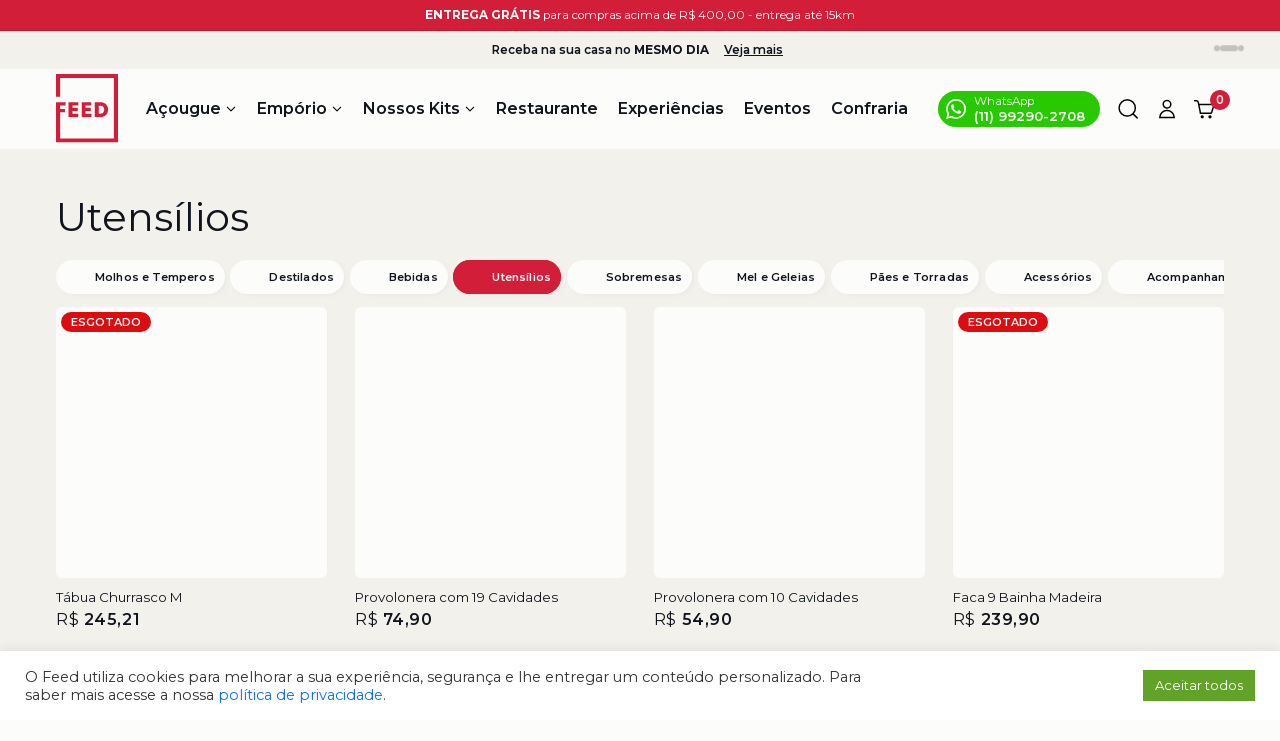

--- FILE ---
content_type: text/html; charset=UTF-8
request_url: https://feed.com.br/categoria/emporio/utensilios/
body_size: 37415
content:
<!DOCTYPE html>
<html lang="pt-BR">
<head>
<meta charset="UTF-8">
<meta name="viewport" content="width=device-width, initial-scale=1.0, maximum-scale=1.0, user-scalable=0" />
<link rel="apple-touch-icon" sizes="180x180"
href="https://feed.com.br/wp-content/themes/feed-new/assets/favicon/apple-touch-icon.png">
<link rel="icon" type="image/png" sizes="32x32"
href="https://feed.com.br/wp-content/themes/feed-new/assets/favicon/favicon-32x32.png">
<link rel="icon" type="image/png" sizes="16x16"
href="https://feed.com.br/wp-content/themes/feed-new/assets/favicon/favicon-16x16.png">
<link rel="manifest" href="https://feed.com.br/wp-content/themes/feed-new/assets/favicon/site.webmanifest">
<link rel="mask-icon" href="https://feed.com.br/wp-content/themes/feed-new/assets/favicon/safari-pinned-tab.svg"
color="#0b3b7f">
<meta name="msapplication-TileColor" content="#ffffff">
<meta name="theme-color" content="#ffffff">
<link rel="preconnect" href="https://fonts.googleapis.com">
<link rel="preconnect" href="https://fonts.gstatic.com" crossorigin>
<link href="https://fonts.googleapis.com/css2?family=Montserrat:wght@400;600;700&display=swap" rel="stylesheet">
<meta name='robots' content='index, follow, max-image-preview:large, max-snippet:-1, max-video-preview:-1' />
<!-- Google Tag Manager for WordPress by gtm4wp.com -->
<script data-cfasync="false" data-pagespeed-no-defer>
var gtm4wp_datalayer_name = "dataLayer";
var dataLayer = dataLayer || [];
const gtm4wp_use_sku_instead = 1;
const gtm4wp_currency = 'BRL';
const gtm4wp_product_per_impression = 10;
const gtm4wp_clear_ecommerce = false;
const gtm4wp_datalayer_max_timeout = 2000;
</script>
<!-- End Google Tag Manager for WordPress by gtm4wp.com -->
<!-- Google Tag Manager by PYS -->
<script data-cfasync="false" data-pagespeed-no-defer>
window.dataLayerPYS = window.dataLayerPYS || [];
</script>
<!-- End Google Tag Manager by PYS -->
<!-- This site is optimized with the Yoast SEO plugin v22.1 - https://yoast.com/wordpress/plugins/seo/ -->
<title>Utensílios - Feed</title>
<link rel="canonical" href="https://feed.com.br/categoria/emporio/utensilios/" />
<meta property="og:locale" content="pt_BR" />
<meta property="og:type" content="article" />
<meta property="og:title" content="Utensílios - Feed" />
<meta property="og:url" content="https://feed.com.br/categoria/emporio/utensilios/" />
<meta property="og:site_name" content="Feed" />
<meta name="twitter:card" content="summary_large_image" />
<script type="application/ld+json" class="yoast-schema-graph">{"@context":"https://schema.org","@graph":[{"@type":"CollectionPage","@id":"https://feed.com.br/categoria/emporio/utensilios/","url":"https://feed.com.br/categoria/emporio/utensilios/","name":"Utensílios - Feed","isPartOf":{"@id":"https://feed.com.br/#website"},"primaryImageOfPage":{"@id":"https://feed.com.br/categoria/emporio/utensilios/#primaryimage"},"image":{"@id":"https://feed.com.br/categoria/emporio/utensilios/#primaryimage"},"thumbnailUrl":"https://feed.com.br/wp-content/uploads/2021/09/image085.jpg","breadcrumb":{"@id":"https://feed.com.br/categoria/emporio/utensilios/#breadcrumb"},"inLanguage":"pt-BR"},{"@type":"ImageObject","inLanguage":"pt-BR","@id":"https://feed.com.br/categoria/emporio/utensilios/#primaryimage","url":"https://feed.com.br/wp-content/uploads/2021/09/image085.jpg","contentUrl":"https://feed.com.br/wp-content/uploads/2021/09/image085.jpg","width":499,"height":499},{"@type":"BreadcrumbList","@id":"https://feed.com.br/categoria/emporio/utensilios/#breadcrumb","itemListElement":[{"@type":"ListItem","position":1,"name":"Início","item":"https://feed.com.br/"},{"@type":"ListItem","position":2,"name":"Empório","item":"https://feed.com.br/categoria/emporio/"},{"@type":"ListItem","position":3,"name":"Utensílios"}]},{"@type":"WebSite","@id":"https://feed.com.br/#website","url":"https://feed.com.br/","name":"Feed","description":"Açougue do Produtor","publisher":{"@id":"https://feed.com.br/#organization"},"potentialAction":[{"@type":"SearchAction","target":{"@type":"EntryPoint","urlTemplate":"https://feed.com.br/?s={search_term_string}"},"query-input":"required name=search_term_string"}],"inLanguage":"pt-BR"},{"@type":"Organization","@id":"https://feed.com.br/#organization","name":"Feed Açougue do Produtor","url":"https://feed.com.br/","logo":{"@type":"ImageObject","inLanguage":"pt-BR","@id":"https://feed.com.br/#/schema/logo/image/","url":"https://feed.com.br//wp-content/uploads/2021/11/feed.svg","contentUrl":"https://feed.com.br//wp-content/uploads/2021/11/feed.svg","width":120,"height":134,"caption":"Feed Açougue do Produtor"},"image":{"@id":"https://feed.com.br/#/schema/logo/image/"},"sameAs":["https://www.facebook.com/feedbr","https://www.instagram.com/feedbrasil/","https://www.youtube.com/channel/UCi3qPT1aJU8mZ10y51OVUZQ"]}]}</script>
<!-- / Yoast SEO plugin. -->
<script type='application/javascript'  id='pys-version-script'>console.log('PixelYourSite Free version 11.1.4.1');</script>
<link rel='dns-prefetch' href='//www.googletagmanager.com' />
<link rel='dns-prefetch' href='//widgets.leadconnectorhq.com' />
<link rel='dns-prefetch' href='//cdnjs.cloudflare.com' />
<link rel="alternate" type="application/rss+xml" title="Feed para Feed &raquo; Utensílios Categoria" href="https://feed.com.br/categoria/emporio/utensilios/feed/" />
<!-- <link rel='stylesheet' id='szbd-shipping-message-block-css' href='https://feed.com.br/wp-content/plugins/shipping-zones-by-drawing-for-woocommerce/packages/szbd-shipping-message/build/style-szbd-shipping-message-block.css?ver=3.0.3.1' type='text/css' media='all' /> -->
<!-- <link rel='stylesheet' id='szbd-shipping-message-blocks-integration-css' href='https://feed.com.br/wp-content/plugins/shipping-zones-by-drawing-for-woocommerce/packages/szbd-shipping-message/build/style-index.css?ver=3.0.3.1' type='text/css' media='all' /> -->
<!-- <link rel='stylesheet' id='szbd-method-selection-block-css' href='https://feed.com.br/wp-content/plugins/shipping-zones-by-drawing-for-woocommerce/packages/szbd-method-selection/build/style-szbd-method-selection-block.css?ver=3.0.3.1' type='text/css' media='all' /> -->
<!-- <link rel='stylesheet' id='shipping-workshop-blocks-integration-css' href='https://feed.com.br/wp-content/plugins/shipping-zones-by-drawing-for-woocommerce/packages/szbd-method-selection/build/style-index.css?ver=3.0.3.1' type='text/css' media='all' /> -->
<!-- <link rel='stylesheet' id='szbd-shipping-map-block-css' href='https://feed.com.br/wp-content/plugins/shipping-zones-by-drawing-for-woocommerce/packages/szbd-shipping-map/build/style-szbd-shipping-map-block.css?ver=3.0.3.1' type='text/css' media='all' /> -->
<!-- <link rel='stylesheet' id='szbd-shipping-map-blocks-integration-css' href='https://feed.com.br/wp-content/plugins/shipping-zones-by-drawing-for-woocommerce/packages/szbd-shipping-map/build/style-index.css?ver=3.0.3.1' type='text/css' media='all' /> -->
<!-- <link rel='stylesheet' id='wp-block-library-css' href='https://feed.com.br/wp-includes/css/dist/block-library/style.min.css?ver=6.6' type='text/css' media='all' /> -->
<link rel="stylesheet" type="text/css" href="//feed.com.br/wp-content/cache/wpfc-minified/7w0qc40a/hgidh.css" media="all"/>
<style id='gutena-accordion-style-inline-css' type='text/css'>
.gutena-accordion-block{display:grid;row-gap:calc(var(--gutena--accordion-panel-spacing, 20)*1px)}.gutena-accordion-block>.gutena-accordion-block__panel{background-color:var(--gutena--accordion-panel-background-color);border:var(--gutena--accordion-panel-border);border-radius:var(--gutena--accordion-panel-border-radius);cursor:pointer;margin:0!important}.gutena-accordion-block>.gutena-accordion-block__panel>.gutena-accordion-block__panel-title{color:var(--gutena--accordion-panel-title-color);cursor:pointer;padding:var(--gutena--accordion-panel-padding,20px);transition:.4s}.gutena-accordion-block>.gutena-accordion-block__panel>.gutena-accordion-block__panel-title.editor{padding-bottom:0}.gutena-accordion-block>.gutena-accordion-block__panel>.gutena-accordion-block__panel-title>.gutena-accordion-block__panel-title-inner{align-items:center;-moz-column-gap:10px;column-gap:10px;display:flex;margin:0;padding:0}.gutena-accordion-block>.gutena-accordion-block__panel>.gutena-accordion-block__panel-title>.gutena-accordion-block__panel-title-inner div,.gutena-accordion-block>.gutena-accordion-block__panel>.gutena-accordion-block__panel-title>.gutena-accordion-block__panel-title-inner p{color:var(--gutena--accordion-panel-title-color,var(--wp--preset--color--tertiary))!important;font-family:var(--gutena--accordion-panel-title-font-family,var(--wp--custom--typography--font-family--secondary));font-size:var(--gutena--accordion-panel-title-font-size,var(--wp--custom--typography--font-size--p));font-style:var(--gutena--accordion-panel-title-font-style,inherit);font-weight:var(--gutena--accordion-panel-title-font-weight);line-height:var(--gutena--accordion-panel-title-line-height,var(--wp--custom--typography--line-height--p));text-transform:var(--gutena--accordion-panel-title-text-transform)}.gutena-accordion-block>.gutena-accordion-block__panel>.gutena-accordion-block__panel-title>.gutena-accordion-block__panel-title-inner>.trigger-plus-minus{align-items:center;display:flex;height:20px;justify-content:center;margin-left:auto;position:relative;width:20px}.gutena-accordion-block>.gutena-accordion-block__panel>.gutena-accordion-block__panel-title>.gutena-accordion-block__panel-title-inner>.trigger-plus-minus>.horizontal{background-color:#313233;height:2px;opacity:1;position:absolute;transform:rotate(-90deg);transition:all .2s ease-in-out;width:60%}.gutena-accordion-block>.gutena-accordion-block__panel>.gutena-accordion-block__panel-title>.gutena-accordion-block__panel-title-inner>.trigger-plus-minus>.vertical{background-color:#313233;height:60%;transform:rotate(-90deg);transition:all .2s ease-in-out;width:2px}.gutena-accordion-block>.gutena-accordion-block__panel>.gutena-accordion-block__panel-title>.gutena-accordion-block__panel-title-inner>.trigger-up-down{display:inline-block;height:1.1rem;margin-left:auto;position:relative;top:50%;transform:translateY(-50%);width:1.1rem}.gutena-accordion-block>.gutena-accordion-block__panel>.gutena-accordion-block__panel-title>.gutena-accordion-block__panel-title-inner>.trigger-up-down>.horizontal{background-color:#313233;bottom:0;display:inline-block;height:.1rem;left:0;position:absolute;transform:rotate(45deg);transition:all .2s ease;width:.66rem}.gutena-accordion-block>.gutena-accordion-block__panel>.gutena-accordion-block__panel-title>.gutena-accordion-block__panel-title-inner>.trigger-up-down>.vertical{background-color:#313233;bottom:0;display:inline-block;height:.1rem;position:absolute;right:0;transform:rotate(-45deg);transition:all .2s ease;width:.66rem}.gutena-accordion-block>.gutena-accordion-block__panel>.gutena-accordion-block__panel-title>.gutena-accordion-block__panel-title-inner h1{font-size:var(--gutena--accordion-panel-title-font-size,var(--wp--custom--typography--font-size--hone));line-height:var(--gutena--accordion-panel-title-line-height,var(--wp--custom--typography--line-height--hone))}.gutena-accordion-block>.gutena-accordion-block__panel>.gutena-accordion-block__panel-title>.gutena-accordion-block__panel-title-inner h1,.gutena-accordion-block>.gutena-accordion-block__panel>.gutena-accordion-block__panel-title>.gutena-accordion-block__panel-title-inner h2{color:var(--gutena--accordion-panel-title-color,var(--wp--preset--color--secondary))!important;font-family:var(--gutena--accordion-panel-title-font-family,var(--wp--custom--typography--font-family--primary));font-weight:var(--gutena--accordion-panel-title-font-weight,var(--wp--custom--typography--font-weight--semi-bold));text-transform:var(--gutena--accordion-panel-title-text-transform)}.gutena-accordion-block>.gutena-accordion-block__panel>.gutena-accordion-block__panel-title>.gutena-accordion-block__panel-title-inner h2{font-size:var(--gutena--accordion-panel-title-font-size,var(--wp--custom--typography--font-size--htwo));line-height:var(--gutena--accordion-panel-title-line-height,var(--wp--custom--typography--line-height--htwo))}.gutena-accordion-block>.gutena-accordion-block__panel>.gutena-accordion-block__panel-title>.gutena-accordion-block__panel-title-inner h3{font-size:var(--gutena--accordion-panel-title-font-size,var(--wp--custom--typography--font-size--hthree));line-height:var(--gutena--accordion-panel-title-line-height,var(--wp--custom--typography--line-height--hthree))}.gutena-accordion-block>.gutena-accordion-block__panel>.gutena-accordion-block__panel-title>.gutena-accordion-block__panel-title-inner h3,.gutena-accordion-block>.gutena-accordion-block__panel>.gutena-accordion-block__panel-title>.gutena-accordion-block__panel-title-inner h4{color:var(--gutena--accordion-panel-title-color,var(--wp--preset--color--secondary))!important;font-family:var(--gutena--accordion-panel-title-font-family,var(--wp--custom--typography--font-family--primary));font-weight:var(--gutena--accordion-panel-title-font-weight,var(--wp--custom--typography--font-weight--semi-bold));text-transform:var(--gutena--accordion-panel-title-text-transform)}.gutena-accordion-block>.gutena-accordion-block__panel>.gutena-accordion-block__panel-title>.gutena-accordion-block__panel-title-inner h4{font-size:var(--gutena--accordion-panel-title-font-size,var(--wp--custom--typography--font-size--hfour));line-height:var(--gutena--accordion-panel-title-line-height,var(--wp--custom--typography--line-height--hfour))}.gutena-accordion-block>.gutena-accordion-block__panel>.gutena-accordion-block__panel-title>.gutena-accordion-block__panel-title-inner h5{font-size:var(--gutena--accordion-panel-title-font-size,var(--wp--custom--typography--font-size--hfive));line-height:var(--gutena--accordion-panel-title-line-height,var(--wp--custom--typography--line-height--hfive))}.gutena-accordion-block>.gutena-accordion-block__panel>.gutena-accordion-block__panel-title>.gutena-accordion-block__panel-title-inner h5,.gutena-accordion-block>.gutena-accordion-block__panel>.gutena-accordion-block__panel-title>.gutena-accordion-block__panel-title-inner h6{color:var(--gutena--accordion-panel-title-color,var(--wp--preset--color--secondary))!important;font-family:var(--gutena--accordion-panel-title-font-family,var(--wp--custom--typography--font-family--primary));font-weight:var(--gutena--accordion-panel-title-font-weight,var(--wp--custom--typography--font-weight--semi-bold));text-transform:var(--gutena--accordion-panel-title-text-transform)}.gutena-accordion-block>.gutena-accordion-block__panel>.gutena-accordion-block__panel-title>.gutena-accordion-block__panel-title-inner h6{font-size:var(--gutena--accordion-panel-title-font-size,var(--wp--custom--typography--font-size--hsix));line-height:var(--gutena--accordion-panel-title-line-height,var(--wp--custom--typography--line-height--hsix))}.gutena-accordion-block>.gutena-accordion-block__panel>.gutena-accordion-block__panel-content{color:var(--gutena--accordion-panel-content-color,var(--wp--preset--color--tertiary));cursor:default;font-family:var(--gutena--accordion-panel-content-font-family,var(--wp--custom--typography--font-family--secondary));font-size:var(--gutena--accordion-panel-content-font-size,var(--wp--custom--typography--line-height--p));font-style:var(--gutena--accordion-panel-content-font-style);font-weight:var(--gutena--accordion-panel-content-font-weight);line-height:var(--gutena--accordion-panel-content-line-height,var(--wp--custom--typography--line-height--p));text-transform:var(--gutena--accordion-panel-content-text-transform)}.gutena-accordion-block>.gutena-accordion-block__panel>.gutena-accordion-block__panel-content .wp-block-image:last-of-type,.gutena-accordion-block>.gutena-accordion-block__panel>.gutena-accordion-block__panel-content figcaption:last-of-type{margin-bottom:0}.gutena-accordion-block>.gutena-accordion-block__panel>.gutena-accordion-block__panel-content:not(.editor){max-height:0;overflow:hidden;transition:max-height .2s ease-out}.gutena-accordion-block>.gutena-accordion-block__panel>.gutena-accordion-block__panel-content>.gutena-accordion-block__panel-content-inner{margin-top:calc(var(--gutena--accordion-panel-title-content-spacing)*1px);padding:var(--gutena--accordion-panel-padding,20px);padding-top:0}.gutena-accordion-block>.gutena-accordion-block__panel>.gutena-accordion-block__panel-content>.gutena-accordion-block__panel-content-inner>:last-child{margin-bottom:0}.gutena-accordion-block>.gutena-accordion-block__panel.active>.gutena-accordion-block__panel-title{padding-bottom:0}.gutena-accordion-block>.gutena-accordion-block__panel.active>.gutena-accordion-block__panel-title>.gutena-accordion-block__panel-title-inner>.trigger-plus-minus>.horizontal{opacity:0;transform:rotate(90deg)}.gutena-accordion-block>.gutena-accordion-block__panel.active>.gutena-accordion-block__panel-title>.gutena-accordion-block__panel-title-inner>.trigger-plus-minus>.vertical{transform:rotate(90deg)}.gutena-accordion-block>.gutena-accordion-block__panel.active>.gutena-accordion-block__panel-title>.gutena-accordion-block__panel-title-inner>.trigger-up-down>.horizontal{transform:rotate(-45deg)}.gutena-accordion-block>.gutena-accordion-block__panel.active>.gutena-accordion-block__panel-title>.gutena-accordion-block__panel-title-inner>.trigger-up-down>.vertical{transform:rotate(45deg)}
</style>
<!-- <link rel='stylesheet' id='html5-player-vimeo-style-css' href='https://feed.com.br/wp-content/plugins/html5-video-player/build/blocks/view.css?ver=6.6' type='text/css' media='all' /> -->
<link rel="stylesheet" type="text/css" href="//feed.com.br/wp-content/cache/wpfc-minified/kllhwi9d/hgick.css" media="all"/>
<style id='classic-theme-styles-inline-css' type='text/css'>
/*! This file is auto-generated */
.wp-block-button__link{color:#fff;background-color:#32373c;border-radius:9999px;box-shadow:none;text-decoration:none;padding:calc(.667em + 2px) calc(1.333em + 2px);font-size:1.125em}.wp-block-file__button{background:#32373c;color:#fff;text-decoration:none}
</style>
<style id='global-styles-inline-css' type='text/css'>
:root{--wp--preset--aspect-ratio--square: 1;--wp--preset--aspect-ratio--4-3: 4/3;--wp--preset--aspect-ratio--3-4: 3/4;--wp--preset--aspect-ratio--3-2: 3/2;--wp--preset--aspect-ratio--2-3: 2/3;--wp--preset--aspect-ratio--16-9: 16/9;--wp--preset--aspect-ratio--9-16: 9/16;--wp--preset--color--black: #000000;--wp--preset--color--cyan-bluish-gray: #abb8c3;--wp--preset--color--white: #ffffff;--wp--preset--color--pale-pink: #f78da7;--wp--preset--color--vivid-red: #cf2e2e;--wp--preset--color--luminous-vivid-orange: #ff6900;--wp--preset--color--luminous-vivid-amber: #fcb900;--wp--preset--color--light-green-cyan: #7bdcb5;--wp--preset--color--vivid-green-cyan: #00d084;--wp--preset--color--pale-cyan-blue: #8ed1fc;--wp--preset--color--vivid-cyan-blue: #0693e3;--wp--preset--color--vivid-purple: #9b51e0;--wp--preset--gradient--vivid-cyan-blue-to-vivid-purple: linear-gradient(135deg,rgba(6,147,227,1) 0%,rgb(155,81,224) 100%);--wp--preset--gradient--light-green-cyan-to-vivid-green-cyan: linear-gradient(135deg,rgb(122,220,180) 0%,rgb(0,208,130) 100%);--wp--preset--gradient--luminous-vivid-amber-to-luminous-vivid-orange: linear-gradient(135deg,rgba(252,185,0,1) 0%,rgba(255,105,0,1) 100%);--wp--preset--gradient--luminous-vivid-orange-to-vivid-red: linear-gradient(135deg,rgba(255,105,0,1) 0%,rgb(207,46,46) 100%);--wp--preset--gradient--very-light-gray-to-cyan-bluish-gray: linear-gradient(135deg,rgb(238,238,238) 0%,rgb(169,184,195) 100%);--wp--preset--gradient--cool-to-warm-spectrum: linear-gradient(135deg,rgb(74,234,220) 0%,rgb(151,120,209) 20%,rgb(207,42,186) 40%,rgb(238,44,130) 60%,rgb(251,105,98) 80%,rgb(254,248,76) 100%);--wp--preset--gradient--blush-light-purple: linear-gradient(135deg,rgb(255,206,236) 0%,rgb(152,150,240) 100%);--wp--preset--gradient--blush-bordeaux: linear-gradient(135deg,rgb(254,205,165) 0%,rgb(254,45,45) 50%,rgb(107,0,62) 100%);--wp--preset--gradient--luminous-dusk: linear-gradient(135deg,rgb(255,203,112) 0%,rgb(199,81,192) 50%,rgb(65,88,208) 100%);--wp--preset--gradient--pale-ocean: linear-gradient(135deg,rgb(255,245,203) 0%,rgb(182,227,212) 50%,rgb(51,167,181) 100%);--wp--preset--gradient--electric-grass: linear-gradient(135deg,rgb(202,248,128) 0%,rgb(113,206,126) 100%);--wp--preset--gradient--midnight: linear-gradient(135deg,rgb(2,3,129) 0%,rgb(40,116,252) 100%);--wp--preset--font-size--small: 13px;--wp--preset--font-size--medium: 20px;--wp--preset--font-size--large: 36px;--wp--preset--font-size--x-large: 42px;--wp--preset--spacing--20: 0.44rem;--wp--preset--spacing--30: 0.67rem;--wp--preset--spacing--40: 1rem;--wp--preset--spacing--50: 1.5rem;--wp--preset--spacing--60: 2.25rem;--wp--preset--spacing--70: 3.38rem;--wp--preset--spacing--80: 5.06rem;--wp--preset--shadow--natural: 6px 6px 9px rgba(0, 0, 0, 0.2);--wp--preset--shadow--deep: 12px 12px 50px rgba(0, 0, 0, 0.4);--wp--preset--shadow--sharp: 6px 6px 0px rgba(0, 0, 0, 0.2);--wp--preset--shadow--outlined: 6px 6px 0px -3px rgba(255, 255, 255, 1), 6px 6px rgba(0, 0, 0, 1);--wp--preset--shadow--crisp: 6px 6px 0px rgba(0, 0, 0, 1);}:where(.is-layout-flex){gap: 0.5em;}:where(.is-layout-grid){gap: 0.5em;}body .is-layout-flex{display: flex;}.is-layout-flex{flex-wrap: wrap;align-items: center;}.is-layout-flex > :is(*, div){margin: 0;}body .is-layout-grid{display: grid;}.is-layout-grid > :is(*, div){margin: 0;}:where(.wp-block-columns.is-layout-flex){gap: 2em;}:where(.wp-block-columns.is-layout-grid){gap: 2em;}:where(.wp-block-post-template.is-layout-flex){gap: 1.25em;}:where(.wp-block-post-template.is-layout-grid){gap: 1.25em;}.has-black-color{color: var(--wp--preset--color--black) !important;}.has-cyan-bluish-gray-color{color: var(--wp--preset--color--cyan-bluish-gray) !important;}.has-white-color{color: var(--wp--preset--color--white) !important;}.has-pale-pink-color{color: var(--wp--preset--color--pale-pink) !important;}.has-vivid-red-color{color: var(--wp--preset--color--vivid-red) !important;}.has-luminous-vivid-orange-color{color: var(--wp--preset--color--luminous-vivid-orange) !important;}.has-luminous-vivid-amber-color{color: var(--wp--preset--color--luminous-vivid-amber) !important;}.has-light-green-cyan-color{color: var(--wp--preset--color--light-green-cyan) !important;}.has-vivid-green-cyan-color{color: var(--wp--preset--color--vivid-green-cyan) !important;}.has-pale-cyan-blue-color{color: var(--wp--preset--color--pale-cyan-blue) !important;}.has-vivid-cyan-blue-color{color: var(--wp--preset--color--vivid-cyan-blue) !important;}.has-vivid-purple-color{color: var(--wp--preset--color--vivid-purple) !important;}.has-black-background-color{background-color: var(--wp--preset--color--black) !important;}.has-cyan-bluish-gray-background-color{background-color: var(--wp--preset--color--cyan-bluish-gray) !important;}.has-white-background-color{background-color: var(--wp--preset--color--white) !important;}.has-pale-pink-background-color{background-color: var(--wp--preset--color--pale-pink) !important;}.has-vivid-red-background-color{background-color: var(--wp--preset--color--vivid-red) !important;}.has-luminous-vivid-orange-background-color{background-color: var(--wp--preset--color--luminous-vivid-orange) !important;}.has-luminous-vivid-amber-background-color{background-color: var(--wp--preset--color--luminous-vivid-amber) !important;}.has-light-green-cyan-background-color{background-color: var(--wp--preset--color--light-green-cyan) !important;}.has-vivid-green-cyan-background-color{background-color: var(--wp--preset--color--vivid-green-cyan) !important;}.has-pale-cyan-blue-background-color{background-color: var(--wp--preset--color--pale-cyan-blue) !important;}.has-vivid-cyan-blue-background-color{background-color: var(--wp--preset--color--vivid-cyan-blue) !important;}.has-vivid-purple-background-color{background-color: var(--wp--preset--color--vivid-purple) !important;}.has-black-border-color{border-color: var(--wp--preset--color--black) !important;}.has-cyan-bluish-gray-border-color{border-color: var(--wp--preset--color--cyan-bluish-gray) !important;}.has-white-border-color{border-color: var(--wp--preset--color--white) !important;}.has-pale-pink-border-color{border-color: var(--wp--preset--color--pale-pink) !important;}.has-vivid-red-border-color{border-color: var(--wp--preset--color--vivid-red) !important;}.has-luminous-vivid-orange-border-color{border-color: var(--wp--preset--color--luminous-vivid-orange) !important;}.has-luminous-vivid-amber-border-color{border-color: var(--wp--preset--color--luminous-vivid-amber) !important;}.has-light-green-cyan-border-color{border-color: var(--wp--preset--color--light-green-cyan) !important;}.has-vivid-green-cyan-border-color{border-color: var(--wp--preset--color--vivid-green-cyan) !important;}.has-pale-cyan-blue-border-color{border-color: var(--wp--preset--color--pale-cyan-blue) !important;}.has-vivid-cyan-blue-border-color{border-color: var(--wp--preset--color--vivid-cyan-blue) !important;}.has-vivid-purple-border-color{border-color: var(--wp--preset--color--vivid-purple) !important;}.has-vivid-cyan-blue-to-vivid-purple-gradient-background{background: var(--wp--preset--gradient--vivid-cyan-blue-to-vivid-purple) !important;}.has-light-green-cyan-to-vivid-green-cyan-gradient-background{background: var(--wp--preset--gradient--light-green-cyan-to-vivid-green-cyan) !important;}.has-luminous-vivid-amber-to-luminous-vivid-orange-gradient-background{background: var(--wp--preset--gradient--luminous-vivid-amber-to-luminous-vivid-orange) !important;}.has-luminous-vivid-orange-to-vivid-red-gradient-background{background: var(--wp--preset--gradient--luminous-vivid-orange-to-vivid-red) !important;}.has-very-light-gray-to-cyan-bluish-gray-gradient-background{background: var(--wp--preset--gradient--very-light-gray-to-cyan-bluish-gray) !important;}.has-cool-to-warm-spectrum-gradient-background{background: var(--wp--preset--gradient--cool-to-warm-spectrum) !important;}.has-blush-light-purple-gradient-background{background: var(--wp--preset--gradient--blush-light-purple) !important;}.has-blush-bordeaux-gradient-background{background: var(--wp--preset--gradient--blush-bordeaux) !important;}.has-luminous-dusk-gradient-background{background: var(--wp--preset--gradient--luminous-dusk) !important;}.has-pale-ocean-gradient-background{background: var(--wp--preset--gradient--pale-ocean) !important;}.has-electric-grass-gradient-background{background: var(--wp--preset--gradient--electric-grass) !important;}.has-midnight-gradient-background{background: var(--wp--preset--gradient--midnight) !important;}.has-small-font-size{font-size: var(--wp--preset--font-size--small) !important;}.has-medium-font-size{font-size: var(--wp--preset--font-size--medium) !important;}.has-large-font-size{font-size: var(--wp--preset--font-size--large) !important;}.has-x-large-font-size{font-size: var(--wp--preset--font-size--x-large) !important;}
:where(.wp-block-post-template.is-layout-flex){gap: 1.25em;}:where(.wp-block-post-template.is-layout-grid){gap: 1.25em;}
:where(.wp-block-columns.is-layout-flex){gap: 2em;}:where(.wp-block-columns.is-layout-grid){gap: 2em;}
:root :where(.wp-block-pullquote){font-size: 1.5em;line-height: 1.6;}
</style>
<!-- <link rel='stylesheet' id='cookie-law-info-css' href='https://feed.com.br/wp-content/plugins/cookie-law-info/legacy/public/css/cookie-law-info-public.css?ver=3.2.0' type='text/css' media='all' /> -->
<!-- <link rel='stylesheet' id='cookie-law-info-gdpr-css' href='https://feed.com.br/wp-content/plugins/cookie-law-info/legacy/public/css/cookie-law-info-gdpr.css?ver=3.2.0' type='text/css' media='all' /> -->
<!-- <link rel='stylesheet' id='LeadConnector-css' href='https://feed.com.br/wp-content/plugins/leadconnector/public/css/lc-public.css?ver=1.7' type='text/css' media='all' /> -->
<!-- <link rel='stylesheet' id='woocommerce-layout-css' href='https://feed.com.br/wp-content/plugins/woocommerce/assets/css/woocommerce-layout.css?ver=8.6.3' type='text/css' media='all' /> -->
<link rel="stylesheet" type="text/css" href="//feed.com.br/wp-content/cache/wpfc-minified/6zuzsh99/hgidh.css" media="all"/>
<!-- <link rel='stylesheet' id='woocommerce-smallscreen-css' href='https://feed.com.br/wp-content/plugins/woocommerce/assets/css/woocommerce-smallscreen.css?ver=8.6.3' type='text/css' media='only screen and (max-width: 768px)' /> -->
<link rel="stylesheet" type="text/css" href="//feed.com.br/wp-content/cache/wpfc-minified/6zqqbxy5/hgick.css" media="only screen and (max-width: 768px)"/>
<!-- <link rel='stylesheet' id='woocommerce-general-css' href='https://feed.com.br/wp-content/plugins/woocommerce/assets/css/woocommerce.css?ver=8.6.3' type='text/css' media='all' /> -->
<link rel="stylesheet" type="text/css" href="//feed.com.br/wp-content/cache/wpfc-minified/310xqnmc/hgick.css" media="all"/>
<style id='woocommerce-inline-inline-css' type='text/css'>
.woocommerce form .form-row .required { visibility: visible; }
</style>
<!-- <link rel='stylesheet' id='anmd_modal_default-css' href='https://feed.com.br/wp-content/plugins/antidesign-modules/src/modules/woocommerce_modals/assets/css/modals.css?ver=1709171074' type='text/css' media='all' /> -->
<!-- <link rel='stylesheet' id='anmd_modal_cart-css' href='https://feed.com.br/wp-content/plugins/antidesign-modules/src/modules/woocommerce_modals/assets/css/cart.css?ver=1663708518' type='text/css' media='all' /> -->
<!-- <link rel='stylesheet' id='bootstrap-css' href='https://feed.com.br/wp-content/themes/feed-new/assets/css/bootstrap.min.css?ver=5.3' type='text/css' media='all' /> -->
<link rel="stylesheet" type="text/css" href="//feed.com.br/wp-content/cache/wpfc-minified/22v8i4ur/hgick.css" media="all"/>
<link rel='stylesheet' id='swiper-style-css' href='https://cdnjs.cloudflare.com/ajax/libs/Swiper/6.8.4/swiper-bundle.min.css?ver=6.8.4' type='text/css' media='all' />
<!-- <link rel='stylesheet' id='layout-css' href='https://feed.com.br/wp-content/themes/feed-new/assets/css/layout.css?ver=4.73' type='text/css' media='all' /> -->
<!-- <link rel='stylesheet' id='html5-player-video-view-style-css' href='https://feed.com.br/wp-content/plugins/html5-video-player/build/blocks/view.css?ver=6.6' type='text/css' media='all' /> -->
<!-- <link rel='stylesheet' id='popup-maker-site-css' href='//feed.com.br/wp-content/uploads/pum/pum-site-styles.css?generated=1763722715&#038;ver=1.18.2' type='text/css' media='all' /> -->
<!-- <link rel='stylesheet' id='vi-wpvs-frontend-style-css' href='https://feed.com.br/wp-content/plugins/product-variations-swatches-for-woocommerce/assets/css/frontend-style.css?ver=1.1.3' type='text/css' media='all' /> -->
<link rel="stylesheet" type="text/css" href="//feed.com.br/wp-content/cache/wpfc-minified/7ntmvi3h/hgick.css" media="all"/>
<style id='vi-wpvs-frontend-style-inline-css' type='text/css'>
.vi-wpvs-variation-wrap.vi-wpvs-variation-wrap-vi_wpvs_button_design .vi-wpvs-option-wrap{transition: all 30ms ease-in-out;}.vi-wpvs-variation-wrap.vi-wpvs-variation-wrap-vi_wpvs_button_design .vi-wpvs-variation-button-select,.vi-wpvs-variation-wrap.vi-wpvs-variation-wrap-vi_wpvs_button_design .vi-wpvs-option-wrap{padding:10px 15px;font-size:16px;border-radius:8px;}.vi-wpvs-variation-wrap.vi-wpvs-variation-wrap-vi_wpvs_button_design .vi-wpvs-option-wrap .vi-wpvs-option:not(.vi-wpvs-option-select){border-radius: inherit;}.vi-wpvs-variation-wrap.vi-wpvs-variation-wrap-image.vi-wpvs-variation-wrap-vi_wpvs_button_design .vi-wpvs-option-wrap ,.vi-wpvs-variation-wrap.vi-wpvs-variation-wrap-variation_img.vi-wpvs-variation-wrap-vi_wpvs_button_design .vi-wpvs-option-wrap ,.vi-wpvs-variation-wrap.vi-wpvs-variation-wrap-color.vi-wpvs-variation-wrap-vi_wpvs_button_design .vi-wpvs-option-wrap{width: 48px;height:48px;}.vi-wpvs-variation-wrap.vi-wpvs-variation-wrap-vi_wpvs_button_design .vi-wpvs-option-wrap.vi-wpvs-option-wrap-out-of-stock,.vi-wpvs-variation-wrap.vi-wpvs-variation-wrap-vi_wpvs_button_design .vi-wpvs-option-wrap.vi-wpvs-option-wrap-out-of-stock-attribute,.vi-wpvs-variation-wrap.vi-wpvs-variation-wrap-vi_wpvs_button_design .vi-wpvs-option-wrap.vi-wpvs-option-wrap-disable{opacity: 1;}.vi-wpvs-variation-wrap.vi-wpvs-variation-wrap-vi_wpvs_button_design .vi-wpvs-option-wrap.vi-wpvs-option-wrap-out-of-stock .vi-wpvs-option,.vi-wpvs-variation-wrap.vi-wpvs-variation-wrap-vi_wpvs_button_design .vi-wpvs-option-wrap.vi-wpvs-option-wrap-out-of-stock-attribute .vi-wpvs-option,.vi-wpvs-variation-wrap.vi-wpvs-variation-wrap-vi_wpvs_button_design .vi-wpvs-option-wrap.vi-wpvs-option-wrap-disable .vi-wpvs-option{opacity: .5;}.vi-wpvs-variation-wrap.vi-wpvs-variation-wrap-vi_wpvs_button_design .vi-wpvs-option-wrap.vi-wpvs-option-wrap-selected{box-shadow:  0 0 0 1px rgba(33, 33, 33, 1) inset;}.vi-wpvs-variation-wrap.vi-wpvs-variation-wrap-vi_wpvs_button_design .vi-wpvs-variation-wrap-select-wrap .vi-wpvs-option-wrap.vi-wpvs-option-wrap-selected{box-shadow:  0 0 0 1px rgba(33, 33, 33, 1);}.vi-wpvs-variation-wrap.vi-wpvs-variation-wrap-vi_wpvs_button_design .vi-wpvs-option-wrap.vi-wpvs-option-wrap-selected{color:rgba(255, 255, 255, 1);background:rgba(33, 33, 33, 1);}.vi-wpvs-variation-wrap.vi-wpvs-variation-wrap-vi_wpvs_button_design .vi-wpvs-option-wrap.vi-wpvs-option-wrap-selected .vi-wpvs-option{color:rgba(255, 255, 255, 1);}.vi-wpvs-variation-wrap.vi-wpvs-variation-wrap-vi_wpvs_button_design .vi-wpvs-option-wrap.vi-wpvs-option-wrap-hover{box-shadow:  0 0 0 1px rgba(33, 33, 33, 1) inset;}.vi-wpvs-variation-wrap.vi-wpvs-variation-wrap-vi_wpvs_button_design .vi-wpvs-variation-wrap-select-wrap .vi-wpvs-option-wrap.vi-wpvs-option-wrap-hover{box-shadow:  0 0 0 1px rgba(33, 33, 33, 1);}.vi-wpvs-variation-wrap.vi-wpvs-variation-wrap-vi_wpvs_button_design .vi-wpvs-option-wrap.vi-wpvs-option-wrap-hover{color:rgba(255, 255, 255, 1);background:rgba(33, 33, 33, 1);}.vi-wpvs-variation-wrap.vi-wpvs-variation-wrap-vi_wpvs_button_design .vi-wpvs-option-wrap.vi-wpvs-option-wrap-hover .vi-wpvs-option{color:rgba(255, 255, 255, 1);}.vi-wpvs-variation-wrap.vi-wpvs-variation-wrap-vi_wpvs_button_design .vi-wpvs-option-wrap.vi-wpvs-option-wrap-default{box-shadow:  0 0 0 1px  inset;}.vi-wpvs-variation-wrap.vi-wpvs-variation-wrap-vi_wpvs_button_design .vi-wpvs-variation-wrap-select-wrap .vi-wpvs-option-wrap.vi-wpvs-option-wrap-default{box-shadow:  0 0 0 1px  ;}.vi-wpvs-variation-wrap.vi-wpvs-variation-wrap-vi_wpvs_button_design .vi-wpvs-option-wrap.vi-wpvs-option-wrap-default{color:rgba(33, 33, 33, 1);border-radius:8px;}.vi-wpvs-variation-wrap.vi-wpvs-variation-wrap-vi_wpvs_button_design .vi-wpvs-option-wrap.vi-wpvs-option-wrap-default .vi-wpvs-option{color:rgba(33, 33, 33, 1);}.vi-wpvs-variation-wrap.vi-wpvs-variation-wrap-vi_wpvs_button_design .vi-wpvs-option-wrap .vi-wpvs-option-tooltip{display: none;}@media screen and (max-width:600px){.vi-wpvs-variation-wrap.vi-wpvs-variation-wrap-vi_wpvs_button_design .vi-wpvs-variation-button-select,.vi-wpvs-variation-wrap.vi-wpvs-variation-wrap-vi_wpvs_button_design .vi-wpvs-option-wrap{font-size:13px;}.vi-wpvs-variation-wrap.vi-wpvs-variation-wrap-image.vi-wpvs-variation-wrap-vi_wpvs_button_design .vi-wpvs-option-wrap ,.vi-wpvs-variation-wrap.vi-wpvs-variation-wrap-variation_img.vi-wpvs-variation-wrap-vi_wpvs_button_design .vi-wpvs-option-wrap ,.vi-wpvs-variation-wrap.vi-wpvs-variation-wrap-color.vi-wpvs-variation-wrap-vi_wpvs_button_design .vi-wpvs-option-wrap{width: 40.8px;height:40.8px;}}.vi-wpvs-variation-wrap.vi-wpvs-variation-wrap-vi_wpvs_color_design .vi-wpvs-option-wrap{transition: all 30ms ease-in-out;}.vi-wpvs-variation-wrap.vi-wpvs-variation-wrap-vi_wpvs_color_design .vi-wpvs-variation-button-select,.vi-wpvs-variation-wrap.vi-wpvs-variation-wrap-vi_wpvs_color_design .vi-wpvs-option-wrap{height:32px;width:32px;padding:10px;font-size:13px;border-radius:20px;}.vi-wpvs-variation-wrap.vi-wpvs-variation-wrap-vi_wpvs_color_design .vi-wpvs-option-wrap .vi-wpvs-option:not(.vi-wpvs-option-select){border-radius: inherit;}.vi-wpvs-variation-wrap.vi-wpvs-variation-wrap-vi_wpvs_color_design .vi-wpvs-option-wrap.vi-wpvs-option-wrap-out-of-stock,.vi-wpvs-variation-wrap.vi-wpvs-variation-wrap-vi_wpvs_color_design .vi-wpvs-option-wrap.vi-wpvs-option-wrap-out-of-stock-attribute,.vi-wpvs-variation-wrap.vi-wpvs-variation-wrap-vi_wpvs_color_design .vi-wpvs-option-wrap.vi-wpvs-option-wrap-disable{opacity: 1;}.vi-wpvs-variation-wrap.vi-wpvs-variation-wrap-vi_wpvs_color_design .vi-wpvs-option-wrap.vi-wpvs-option-wrap-out-of-stock .vi-wpvs-option,.vi-wpvs-variation-wrap.vi-wpvs-variation-wrap-vi_wpvs_color_design .vi-wpvs-option-wrap.vi-wpvs-option-wrap-out-of-stock-attribute .vi-wpvs-option,.vi-wpvs-variation-wrap.vi-wpvs-variation-wrap-vi_wpvs_color_design .vi-wpvs-option-wrap.vi-wpvs-option-wrap-disable .vi-wpvs-option{opacity: .5;}.vi-wpvs-variation-wrap.vi-wpvs-variation-wrap-vi_wpvs_color_design .vi-wpvs-option-wrap.vi-wpvs-option-wrap-selected{}.vi-wpvs-variation-wrap.vi-wpvs-variation-wrap-vi_wpvs_color_design .vi-wpvs-variation-wrap-select-wrap .vi-wpvs-option-wrap.vi-wpvs-option-wrap-selected{}.vi-wpvs-variation-wrap.vi-wpvs-variation-wrap-vi_wpvs_color_design .vi-wpvs-option-wrap.vi-wpvs-option-wrap-selected{background:rgba(0, 0, 0, 0.06);border-radius:20px;}.vi-wpvs-variation-wrap.vi-wpvs-variation-wrap-vi_wpvs_color_design .vi-wpvs-option-wrap.vi-wpvs-option-wrap-hover{}.vi-wpvs-variation-wrap.vi-wpvs-variation-wrap-vi_wpvs_color_design .vi-wpvs-variation-wrap-select-wrap .vi-wpvs-option-wrap.vi-wpvs-option-wrap-hover{}.vi-wpvs-variation-wrap.vi-wpvs-variation-wrap-vi_wpvs_color_design .vi-wpvs-option-wrap.vi-wpvs-option-wrap-hover{background:rgba(0, 0, 0, 0.06);border-radius:20px;}.vi-wpvs-variation-wrap.vi-wpvs-variation-wrap-vi_wpvs_color_design .vi-wpvs-option-wrap.vi-wpvs-option-wrap-default{box-shadow:  0px 4px 2px -2px rgba(238, 238, 238, 1);}.vi-wpvs-variation-wrap.vi-wpvs-variation-wrap-vi_wpvs_color_design .vi-wpvs-variation-wrap-select-wrap .vi-wpvs-option-wrap.vi-wpvs-option-wrap-default{box-shadow:  0px 4px 2px -2px rgba(238, 238, 238, 1);}.vi-wpvs-variation-wrap.vi-wpvs-variation-wrap-vi_wpvs_color_design .vi-wpvs-option-wrap.vi-wpvs-option-wrap-default{background:rgba(0, 0, 0, 0);border-radius:20px;}.vi-wpvs-variation-wrap.vi-wpvs-variation-wrap-vi_wpvs_color_design .vi-wpvs-option-wrap .vi-wpvs-option-tooltip{display: none;}@media screen and (max-width:600px){.vi-wpvs-variation-wrap.vi-wpvs-variation-wrap-vi_wpvs_color_design .vi-wpvs-variation-button-select,.vi-wpvs-variation-wrap.vi-wpvs-variation-wrap-vi_wpvs_color_design .vi-wpvs-option-wrap{width:27px;height:27px;font-size:11px;}.vi-wpvs-variation-wrap.vi-wpvs-variation-wrap-vi_wpvs_color_design .vi-wpvs-option-wrap.vi-wpvs-option-wrap-selected{border-radius:17px;}}.vi-wpvs-variation-wrap.vi-wpvs-variation-wrap-vi_wpvs_image_design .vi-wpvs-option-wrap{transition: all 30ms ease-in-out;}.vi-wpvs-variation-wrap.vi-wpvs-variation-wrap-vi_wpvs_image_design .vi-wpvs-variation-button-select,.vi-wpvs-variation-wrap.vi-wpvs-variation-wrap-vi_wpvs_image_design .vi-wpvs-option-wrap{height:50px;width:50px;padding:3px;font-size:13px;}.vi-wpvs-variation-wrap.vi-wpvs-variation-wrap-vi_wpvs_image_design .vi-wpvs-option-wrap .vi-wpvs-option:not(.vi-wpvs-option-select){border-radius: inherit;}.vi-wpvs-variation-wrap.vi-wpvs-variation-wrap-vi_wpvs_image_design .vi-wpvs-option-wrap.vi-wpvs-option-wrap-out-of-stock,.vi-wpvs-variation-wrap.vi-wpvs-variation-wrap-vi_wpvs_image_design .vi-wpvs-option-wrap.vi-wpvs-option-wrap-out-of-stock-attribute,.vi-wpvs-variation-wrap.vi-wpvs-variation-wrap-vi_wpvs_image_design .vi-wpvs-option-wrap.vi-wpvs-option-wrap-disable{opacity: 1;}.vi-wpvs-variation-wrap.vi-wpvs-variation-wrap-vi_wpvs_image_design .vi-wpvs-option-wrap.vi-wpvs-option-wrap-out-of-stock .vi-wpvs-option,.vi-wpvs-variation-wrap.vi-wpvs-variation-wrap-vi_wpvs_image_design .vi-wpvs-option-wrap.vi-wpvs-option-wrap-out-of-stock-attribute .vi-wpvs-option,.vi-wpvs-variation-wrap.vi-wpvs-variation-wrap-vi_wpvs_image_design .vi-wpvs-option-wrap.vi-wpvs-option-wrap-disable .vi-wpvs-option{opacity: .5;}.vi-wpvs-variation-wrap.vi-wpvs-variation-wrap-vi_wpvs_image_design .vi-wpvs-option-wrap.vi-wpvs-option-wrap-selected{box-shadow:  0 0 0 1px rgba(33, 33, 33, 1) inset;}.vi-wpvs-variation-wrap.vi-wpvs-variation-wrap-vi_wpvs_image_design .vi-wpvs-variation-wrap-select-wrap .vi-wpvs-option-wrap.vi-wpvs-option-wrap-selected{box-shadow:  0 0 0 1px rgba(33, 33, 33, 1);}.vi-wpvs-variation-wrap.vi-wpvs-variation-wrap-vi_wpvs_image_design .vi-wpvs-option-wrap.vi-wpvs-option-wrap-hover{box-shadow:  0 0 0 1px rgba(33, 33, 33, 1) inset;}.vi-wpvs-variation-wrap.vi-wpvs-variation-wrap-vi_wpvs_image_design .vi-wpvs-variation-wrap-select-wrap .vi-wpvs-option-wrap.vi-wpvs-option-wrap-hover{box-shadow:  0 0 0 1px rgba(33, 33, 33, 1);}.vi-wpvs-variation-wrap.vi-wpvs-variation-wrap-vi_wpvs_image_design .vi-wpvs-option-wrap.vi-wpvs-option-wrap-default{box-shadow:  0 0 0 1px rgba(238, 238, 238, 1) inset;}.vi-wpvs-variation-wrap.vi-wpvs-variation-wrap-vi_wpvs_image_design .vi-wpvs-variation-wrap-select-wrap .vi-wpvs-option-wrap.vi-wpvs-option-wrap-default{box-shadow:  0 0 0 1px rgba(238, 238, 238, 1) ;}.vi-wpvs-variation-wrap.vi-wpvs-variation-wrap-vi_wpvs_image_design .vi-wpvs-option-wrap.vi-wpvs-option-wrap-default{background:rgba(255, 255, 255, 1);}.vi-wpvs-variation-wrap.vi-wpvs-variation-wrap-vi_wpvs_image_design .vi-wpvs-option-wrap .vi-wpvs-option-tooltip{display: none;}@media screen and (max-width:600px){.vi-wpvs-variation-wrap.vi-wpvs-variation-wrap-vi_wpvs_image_design .vi-wpvs-variation-button-select,.vi-wpvs-variation-wrap.vi-wpvs-variation-wrap-vi_wpvs_image_design .vi-wpvs-option-wrap{width:42px;height:42px;font-size:11px;}}
</style>
<script type="text/javascript" id="jquery-core-js-extra">
/* <![CDATA[ */
var pysFacebookRest = {"restApiUrl":"https:\/\/feed.com.br\/wp-json\/pys-facebook\/v1\/event","debug":""};
/* ]]> */
</script>
<script type="text/javascript" src="https://feed.com.br/wp-includes/js/jquery/jquery.min.js?ver=3.7.1" id="jquery-core-js"></script>
<script type="text/javascript" src="https://feed.com.br/wp-includes/js/jquery/jquery-migrate.min.js?ver=3.4.1" id="jquery-migrate-js"></script>
<script type="text/javascript" id="wc-country-select-js-extra">
/* <![CDATA[ */
var wc_country_select_params = {"countries":"{\"BR\":{\"AC\":\"Acre\",\"AL\":\"Alagoas\",\"AP\":\"Amap\\u00e1\",\"AM\":\"Amazonas\",\"BA\":\"Bahia\",\"CE\":\"Cear\\u00e1\",\"DF\":\"Distrito Federal\",\"ES\":\"Esp\\u00edrito Santo\",\"GO\":\"Goi\\u00e1s\",\"MA\":\"Maranh\\u00e3o\",\"MT\":\"Mato Grosso\",\"MS\":\"Mato Grosso do Sul\",\"MG\":\"Minas Gerais\",\"PA\":\"Par\\u00e1\",\"PB\":\"Para\\u00edba\",\"PR\":\"Paran\\u00e1\",\"PE\":\"Pernambuco\",\"PI\":\"Piau\\u00ed\",\"RJ\":\"Rio de Janeiro\",\"RN\":\"Rio Grande do Norte\",\"RS\":\"Rio Grande do Sul\",\"RO\":\"Rond\\u00f4nia\",\"RR\":\"Roraima\",\"SC\":\"Santa Catarina\",\"SP\":\"S\\u00e3o Paulo\",\"SE\":\"Sergipe\",\"TO\":\"Tocantins\"}}","i18n_select_state_text":"Selecione uma op\u00e7\u00e3o\u2026","i18n_no_matches":"Nenhuma combina\u00e7\u00e3o foi encontrada","i18n_ajax_error":"O carregando falhou","i18n_input_too_short_1":"Digite 1 ou mais caracteres","i18n_input_too_short_n":"Digite %qty% ou mais caracteres","i18n_input_too_long_1":"Exclua 1 caracter","i18n_input_too_long_n":"Exclua %qty% caracteres","i18n_selection_too_long_1":"Voc\u00ea pode apenas selecionar 1 item","i18n_selection_too_long_n":"Voc\u00ea pode apenas selecionar %qty% itens","i18n_load_more":"Carregando mais resultados\u2026","i18n_searching":"Procurando\u2026"};
/* ]]> */
</script>
<script type="text/javascript" src="https://feed.com.br/wp-content/plugins/woocommerce/assets/js/frontend/country-select.min.js?ver=8.6.3" id="wc-country-select-js" data-wp-strategy="defer"></script>
<script type="text/javascript" src="https://feed.com.br/wp-content/themes/feed-new/assets/js/fix-wc-cep.js?ver=1.0.1" id="antd_fix-wc-cep-js"></script>
<script type="text/javascript" id="google-analytics-opt-out-js-after">
/* <![CDATA[ */
var gaProperty = 'UA-231639724-1';
var disableStr = 'ga-disable-' + gaProperty;
if ( document.cookie.indexOf( disableStr + '=true' ) > -1 ) {
window[disableStr] = true;
}
function gaOptout() {
document.cookie = disableStr + '=true; expires=Thu, 31 Dec 2099 23:59:59 UTC; path=/';
window[disableStr] = true;
}
/* ]]> */
</script>
<script type="text/javascript" async src="https://www.googletagmanager.com/gtag/js?id=UA-231639724-1&l=dataLayerPYS" id="google-tag-manager-js"></script>
<script type="text/javascript" id="google-tag-manager-js-after">
/* <![CDATA[ */
window.dataLayerPYS = window.dataLayerPYS || [];
function gtag(){dataLayerPYS.push(arguments);}
gtag('js', new Date());
gtag('set', 'developer_id.dOGY3NW', true);
gtag('config', 'UA-231639724-1', {
'allow_google_signals': true,
'link_attribution': true,
'anonymize_ip': true,
'linker':{
'domains': [],
'allow_incoming': true,
},
'custom_map': {
'dimension1': 'logged_in'
},
'logged_in': 'no'
} );
/* ]]> */
</script>
<script type="text/javascript" src="https://feed.com.br/wp-content/plugins/gutena-accordion/build/view.js?ver=5ee49e43fe188c4120bb" id="gutena-accordion-script-js"></script>
<script type="text/javascript" id="cookie-law-info-js-extra">
/* <![CDATA[ */
var Cli_Data = {"nn_cookie_ids":[],"cookielist":[],"non_necessary_cookies":[],"ccpaEnabled":"","ccpaRegionBased":"","ccpaBarEnabled":"","strictlyEnabled":["necessary","obligatoire"],"ccpaType":"gdpr","js_blocking":"1","custom_integration":"","triggerDomRefresh":"","secure_cookies":""};
var cli_cookiebar_settings = {"animate_speed_hide":"500","animate_speed_show":"500","background":"#FFF","border":"#b1a6a6c2","border_on":"","button_1_button_colour":"#61a229","button_1_button_hover":"#4e8221","button_1_link_colour":"#fff","button_1_as_button":"1","button_1_new_win":"","button_2_button_colour":"#333","button_2_button_hover":"#292929","button_2_link_colour":"#444","button_2_as_button":"","button_2_hidebar":"1","button_3_button_colour":"#dedfe0","button_3_button_hover":"#b2b2b3","button_3_link_colour":"#333333","button_3_as_button":"1","button_3_new_win":"","button_4_button_colour":"#dedfe0","button_4_button_hover":"#b2b2b3","button_4_link_colour":"#333333","button_4_as_button":"","button_7_button_colour":"#61a229","button_7_button_hover":"#4e8221","button_7_link_colour":"#fff","button_7_as_button":"1","button_7_new_win":"","font_family":"inherit","header_fix":"","notify_animate_hide":"1","notify_animate_show":"","notify_div_id":"#cookie-law-info-bar","notify_position_horizontal":"right","notify_position_vertical":"bottom","scroll_close":"","scroll_close_reload":"","accept_close_reload":"","reject_close_reload":"","showagain_tab":"","showagain_background":"#fff","showagain_border":"#000","showagain_div_id":"#cookie-law-info-again","showagain_x_position":"100px","text":"#333333","show_once_yn":"","show_once":"10000","logging_on":"","as_popup":"","popup_overlay":"1","bar_heading_text":"","cookie_bar_as":"banner","popup_showagain_position":"bottom-right","widget_position":"left"};
var log_object = {"ajax_url":"https:\/\/feed.com.br\/wp-admin\/admin-ajax.php"};
/* ]]> */
</script>
<script type="text/javascript" src="https://feed.com.br/wp-content/plugins/cookie-law-info/legacy/public/js/cookie-law-info-public.js?ver=3.2.0" id="cookie-law-info-js"></script>
<script type="text/javascript" src="https://widgets.leadconnectorhq.com/loader.js?ver=1.7" id="LeadConnector.lc_text_widget-js" defer="defer" data-wp-strategy="defer"></script>
<script type="text/javascript" id="LeadConnector-js-extra">
/* <![CDATA[ */
var lc_public_js = {"text_widget_location_id":"97q2xf8QyAlcFdptlmpS","text_widget_heading":"","text_widget_sub_heading":"","text_widget_error":"0","text_widget_use_email_field":"0","text_widget_settings":{"chatType":"liveChat","liveChatIntroMsg":"Um minuto! Estou chamando a pessoa certa para lhe atender!","useEmailField":true,"liveChatUserInactiveMsg":"Parece que nenhum de nossos consultores est\u00e1 dispon\u00edvel no momento. Por favor deixe seu contato, vamos lhe retornar o mais r\u00e1pido poss\u00edvel","liveChatVisitorInactiveMsg":"Chat fechado por falta de intera\u00e7\u00e3o do usu\u00e1rio","subHeading":"Escreva a sua pergunta abaixo \ud83d\udc47","heading":"FEED A\u00e7ougue do Produtor","successMsg":"One of our representatives will contact you shortly.","liveChatAckMsg":"Seu chat foi fechado","liveChatFeedbackNote":"Obrigado por dedicar seu tempo \u00e0 avalia\u00e7\u00e3o!","thankYouMsg":"Thank You!","liveChatFeedbackMsg":"Avalie sua experi\u00eancia","liveChatEndedMsg":"Para come\u00e7ar um novo chat,","promptMsg":"Ol\u00e1! Bem-vindo(a) ao FEED!\n\nComo posso te ajudar hoje?\n","revisitPromptMsg":"Ol\u00e1 {{name}}, como posso te ajudar hoje?","legalMsg":"Ao clicar em \"Enviar\", voc\u00ea concorda em receber comunica\u00e7\u00f5es do FEED.","showPrompt":true,"allowAvatarImage":true,"promptAvatarAltText":"Avatar","promptType":"avatar","locale":"pt-br","promptAvatar":"https:\/\/storage.googleapis.com\/msgsndr\/97q2xf8QyAlcFdptlmpS\/media\/67572902b8e0d7d5fa3c822d.jpeg","enableRevisitMessage":true,"liveChatUserInactiveTime":"15","liveChatVisitorInactiveTime":"15","showAgencyBranding":true,"showLiveChatWelcomeMsg":true,"agencyName":"REVNU","agencyWebsite":"https:\/\/gorevnu.io\/","showConsentCheckbox":false,"isPromptAvatarImageOptimize":true,"chatIcon":"messageChatCircle","theme":"{\"name\":\"custom\",\"value\":\"blue\",\"colors\":{\"chatBubbleColor\":\"#d21e38FF\",\"backgroundColor\":\"#ffffff\",\"headerColor\":\"#d21e38FF\",\"buttonColor\":\"#d21e38FF\",\"avatarBackgroundColor\":\"#ffffff\",\"avatarBorderColor\":\"#d21e38FF\",\"senderMessageColor\":\"#d21e38FF\",\"receivedMessageColor\":\"#F2F4F7\"},\"typography\":{\"fontFamily\":\"Roboto\",\"colors\":{\"senderMessageTextColor\":\"#ffffff\",\"receivedMessageTextColor\":\"#111828\",\"systemMessageTextColor\":\"#344054\",\"headerMessageTextColor\":\"#ffffff\",\"welcomeMessageTextColor\":\"#344054\"}}}","sendLabel":"Enviar","contactFormOptions":"[]","brandingTitle":"Criado por","defaultConsentCheck":true,"redirectAction":false,"redirectText":"For more details, please visit our website","businessOfficeHours":"{\"openHours\":[{\"daysOfTheWeek\":[1],\"hours\":[{\"openHour\":\"9\",\"openMinute\":\"0\",\"closeHour\":\"18\",\"closeMinute\":\"0\"}]},{\"daysOfTheWeek\":[2],\"hours\":[{\"openHour\":\"9\",\"openMinute\":\"0\",\"closeHour\":\"18\",\"closeMinute\":\"0\"}]},{\"daysOfTheWeek\":[3],\"hours\":[{\"openHour\":\"9\",\"openMinute\":\"0\",\"closeHour\":\"18\",\"closeMinute\":\"0\"}]},{\"daysOfTheWeek\":[4],\"hours\":[{\"openHour\":\"9\",\"openMinute\":\"0\",\"closeHour\":\"18\",\"closeMinute\":\"0\"}]},{\"daysOfTheWeek\":[5],\"hours\":[{\"openHour\":\"9\",\"openMinute\":\"0\",\"closeHour\":\"18\",\"closeMinute\":\"0\"}]}],\"enableBusinessHours\":true,\"timezone\":\"America\/Sao_Paulo\",\"outsideOfficeHoursWelcomeMsg\":\"Estamos off-line no momento! \\n\\nO atendimento por aqui acontece das 9-18h, de segunda a sexta-feira, mas voc\u00ea pode deixar seus dados aqui embaixo que entraremos em contato.\"}","enableContactForm":true,"height":null,"width":null,"position":"bottom-right","ackIcon":"MessageDotsCircle","ackPlaceholderColor":"#d21e38FF"},"text_widget_cdn_base_url":"https:\/\/widgets.leadconnectorhq.com\/"};
/* ]]> */
</script>
<script type="text/javascript" src="https://feed.com.br/wp-content/plugins/leadconnector/public/js/lc-public.js?ver=1.7" id="LeadConnector-js" defer="defer" data-wp-strategy="defer"></script>
<script type="text/javascript" id="tt4b_ajax_script-js-extra">
/* <![CDATA[ */
var tt4b_script_vars = {"pixel_code":"CRQPCARC77U7IT1T9K50","currency":"BRL","country":"BR","advanced_matching":"1"};
/* ]]> */
</script>
<script type="text/javascript" src="https://feed.com.br/wp-content/plugins/tiktok-for-business/admin/js/ajaxSnippet.js?ver=v1" id="tt4b_ajax_script-js"></script>
<script type="text/javascript" src="https://feed.com.br/wp-content/plugins/woocommerce/assets/js/jquery-blockui/jquery.blockUI.min.js?ver=2.7.0-wc.8.6.3" id="jquery-blockui-js" data-wp-strategy="defer"></script>
<script type="text/javascript" src="https://feed.com.br/wp-content/plugins/woocommerce/assets/js/js-cookie/js.cookie.min.js?ver=2.1.4-wc.8.6.3" id="js-cookie-js" data-wp-strategy="defer"></script>
<script type="text/javascript" id="woocommerce-js-extra">
/* <![CDATA[ */
var woocommerce_params = {"ajax_url":"\/wp-admin\/admin-ajax.php","wc_ajax_url":"\/?wc-ajax=%%endpoint%%"};
/* ]]> */
</script>
<script type="text/javascript" src="https://feed.com.br/wp-content/plugins/woocommerce/assets/js/frontend/woocommerce.min.js?ver=8.6.3" id="woocommerce-js" defer="defer" data-wp-strategy="defer"></script>
<script type="text/javascript" src="https://feed.com.br/wp-content/plugins/woocommerce-extra-checkout-fields-for-brazil/assets/js/jquery.mask/jquery.mask.min.js?ver=1.14.10" id="jquery-mask-js"></script>
<script type="text/javascript" src="https://cdnjs.cloudflare.com/ajax/libs/Swiper/6.8.4/swiper-bundle.min.js?ver=6.8.4" id="swiper-script-js"></script>
<script type="text/javascript" src="https://feed.com.br/wp-content/themes/feed-new/assets/js/cursos.js?ver=1747668383" id="js-cursos-js"></script>
<script type="text/javascript" src="https://feed.com.br/wp-content/themes/feed-new/assets/js/register.js?ver=1747668383" id="js-register-js"></script>
<script type="text/javascript" id="ancnst_modal-js-extra">
/* <![CDATA[ */
var ANCNST_CHECKOUT_MODAL_DATA = {"ajaxurl":"https:\/\/feed.com.br\/wp-admin\/admin-ajax.php"};
/* ]]> */
</script>
<script type="text/javascript" src="https://feed.com.br/wp-content/themes/feed-new/assets/js/checkout_modal.js?ver=1.0.1" id="ancnst_modal-js"></script>
<script type="text/javascript" src="https://feed.com.br/wp-content/plugins/pixelyoursite/dist/scripts/jquery.bind-first-0.2.3.min.js?ver=0.2.3" id="jquery-bind-first-js"></script>
<script type="text/javascript" src="https://feed.com.br/wp-content/plugins/pixelyoursite/dist/scripts/js.cookie-2.1.3.min.js?ver=2.1.3" id="js-cookie-pys-js"></script>
<script type="text/javascript" src="https://feed.com.br/wp-content/plugins/pixelyoursite/dist/scripts/tld.min.js?ver=2.3.1" id="js-tld-js"></script>
<script type="text/javascript" id="pys-js-extra">
/* <![CDATA[ */
var pysOptions = {"staticEvents":{"facebook":{"woo_view_category":[{"delay":0,"type":"static","name":"ViewCategory","pixelIds":["3037609756284580"],"eventID":"1dd67347-e57e-4b5b-8c32-b1b3ee052171","params":{"content_type":"product","content_category":"Emp\u00f3rio","content_name":"Utens\u00edlios","content_ids":["119","121","123","124","43"],"page_title":"Utens\u00edlios","post_type":"product_cat","post_id":215,"plugin":"PixelYourSite","user_role":"guest","event_url":"feed.com.br\/categoria\/emporio\/utensilios\/"},"e_id":"woo_view_category","ids":[],"hasTimeWindow":false,"timeWindow":0,"woo_order":"","edd_order":""}],"init_event":[{"delay":0,"type":"static","ajaxFire":true,"name":"PageView","pixelIds":["3037609756284580"],"eventID":"175c1405-f0c1-4125-8fd2-a325e5379831","params":{"page_title":"Utens\u00edlios","post_type":"product_cat","post_id":215,"plugin":"PixelYourSite","user_role":"guest","event_url":"feed.com.br\/categoria\/emporio\/utensilios\/"},"e_id":"init_event","ids":[],"hasTimeWindow":false,"timeWindow":0,"woo_order":"","edd_order":""}]}},"dynamicEvents":{"woo_add_to_cart_on_button_click":{"facebook":{"delay":0,"type":"dyn","name":"AddToCart","pixelIds":["3037609756284580"],"eventID":"aa1ff2e1-23b2-4276-b247-bbf1030e183c","params":{"page_title":"Utens\u00edlios","post_type":"product_cat","post_id":215,"plugin":"PixelYourSite","user_role":"guest","event_url":"feed.com.br\/categoria\/emporio\/utensilios\/"},"e_id":"woo_add_to_cart_on_button_click","ids":[],"hasTimeWindow":false,"timeWindow":0,"woo_order":"","edd_order":""}}},"triggerEvents":[],"triggerEventTypes":[],"facebook":{"pixelIds":["3037609756284580"],"advancedMatching":{"external_id":"cdacdffaffddcceebfcff"},"advancedMatchingEnabled":true,"removeMetadata":false,"wooVariableAsSimple":false,"serverApiEnabled":true,"wooCRSendFromServer":false,"send_external_id":null,"enabled_medical":false,"do_not_track_medical_param":["event_url","post_title","page_title","landing_page","content_name","categories","category_name","tags"],"meta_ldu":false},"ga":{"trackingIds":["UA-231639724-1"],"commentEventEnabled":true,"downloadEnabled":true,"formEventEnabled":true,"crossDomainEnabled":false,"crossDomainAcceptIncoming":false,"crossDomainDomains":[],"isDebugEnabled":[],"serverContainerUrls":{"UA-231639724-1":{"enable_server_container":"","server_container_url":"","transport_url":""}},"additionalConfig":{"UA-231639724-1":{"first_party_collection":true}},"disableAdvertisingFeatures":false,"disableAdvertisingPersonalization":false,"wooVariableAsSimple":true,"custom_page_view_event":false},"debug":"","siteUrl":"https:\/\/feed.com.br","ajaxUrl":"https:\/\/feed.com.br\/wp-admin\/admin-ajax.php","ajax_event":"aa2bd2d019","enable_remove_download_url_param":"1","cookie_duration":"7","last_visit_duration":"60","enable_success_send_form":"","ajaxForServerEvent":"1","ajaxForServerStaticEvent":"1","useSendBeacon":"1","send_external_id":"1","external_id_expire":"180","track_cookie_for_subdomains":"1","google_consent_mode":"1","gdpr":{"ajax_enabled":false,"all_disabled_by_api":true,"facebook_disabled_by_api":false,"analytics_disabled_by_api":false,"google_ads_disabled_by_api":false,"pinterest_disabled_by_api":false,"bing_disabled_by_api":false,"reddit_disabled_by_api":false,"externalID_disabled_by_api":false,"facebook_prior_consent_enabled":true,"analytics_prior_consent_enabled":true,"google_ads_prior_consent_enabled":null,"pinterest_prior_consent_enabled":true,"bing_prior_consent_enabled":true,"cookiebot_integration_enabled":false,"cookiebot_facebook_consent_category":"marketing","cookiebot_analytics_consent_category":"statistics","cookiebot_tiktok_consent_category":"marketing","cookiebot_google_ads_consent_category":"marketing","cookiebot_pinterest_consent_category":"marketing","cookiebot_bing_consent_category":"marketing","consent_magic_integration_enabled":false,"real_cookie_banner_integration_enabled":false,"cookie_notice_integration_enabled":false,"cookie_law_info_integration_enabled":true,"analytics_storage":{"enabled":true,"value":"granted","filter":false},"ad_storage":{"enabled":true,"value":"granted","filter":false},"ad_user_data":{"enabled":true,"value":"granted","filter":false},"ad_personalization":{"enabled":true,"value":"granted","filter":false}},"cookie":{"disabled_all_cookie":false,"disabled_start_session_cookie":false,"disabled_advanced_form_data_cookie":false,"disabled_landing_page_cookie":false,"disabled_first_visit_cookie":false,"disabled_trafficsource_cookie":false,"disabled_utmTerms_cookie":false,"disabled_utmId_cookie":false},"tracking_analytics":{"TrafficSource":"direct","TrafficLanding":"undefined","TrafficUtms":[],"TrafficUtmsId":[]},"GATags":{"ga_datalayer_type":"default","ga_datalayer_name":"dataLayerPYS"},"woo":{"enabled":true,"enabled_save_data_to_orders":true,"addToCartOnButtonEnabled":true,"addToCartOnButtonValueEnabled":true,"addToCartOnButtonValueOption":"price","singleProductId":null,"removeFromCartSelector":"form.woocommerce-cart-form .remove","addToCartCatchMethod":"add_cart_js","is_order_received_page":false,"containOrderId":false},"edd":{"enabled":false},"cache_bypass":"1769433544"};
/* ]]> */
</script>
<script type="text/javascript" src="https://feed.com.br/wp-content/plugins/pixelyoursite/dist/scripts/public.js?ver=11.1.4.1" id="pys-js"></script>
<script type="text/javascript" src="https://feed.com.br/wp-includes/js/dist/vendor/react.min.js?ver=18.3.1" id="react-js"></script>
<script type="text/javascript" src="https://feed.com.br/wp-includes/js/dist/vendor/react-dom.min.js?ver=18.3.1" id="react-dom-js"></script>
<script type="text/javascript" id="bplugins-plyrio-js-extra">
/* <![CDATA[ */
var h5vpBlock = {"siteUrl":"https:\/\/feed.com.br","userId":"0","isPipe":"","hls":"https:\/\/feed.com.br\/wp-content\/plugins\/html5-video-player\/public\/js\/hls.min.js","dash":"https:\/\/feed.com.br\/wp-content\/plugins\/html5-video-player\/public\/js\/dash.all.min.js","nonce":"c88b98e3c1"};
/* ]]> */
</script>
<script type="text/javascript" src="https://feed.com.br/wp-content/plugins/html5-video-player/public/js/plyr-v3.8.3.polyfilled.js?ver=3.8.3" id="bplugins-plyrio-js"></script>
<script type="text/javascript" src="https://feed.com.br/wp-content/plugins/html5-video-player/build/blocks/view.js?ver=212af193f594ce324ae6" id="html5-player-video-view-script-5-js" defer="defer" data-wp-strategy="defer"></script>
<link rel="https://api.w.org/" href="https://feed.com.br/wp-json/" /><link rel="alternate" title="JSON" type="application/json" href="https://feed.com.br/wp-json/wp/v2/product_cat/215" /><link rel="EditURI" type="application/rsd+xml" title="RSD" href="https://feed.com.br/xmlrpc.php?rsd" />
<meta name="generator" content="WordPress 6.6" />
<meta name="generator" content="WooCommerce 8.6.3" />
<style> #h5vpQuickPlayer { width: 100%; max-width: 100%; margin: 0 auto; } </style> <!-- Google Tag Manager -->
<script>(function(w,d,s,l,i){w[l]=w[l]||[];w[l].push({'gtm.start':
new Date().getTime(),event:'gtm.js'});var f=d.getElementsByTagName(s)[0],
j=d.createElement(s),dl=l!='dataLayer'?'&l='+l:'';j.async=true;j.src=
'https://www.googletagmanager.com/gtm.js?id='+i+dl;f.parentNode.insertBefore(j,f);
})(window,document,'script','dataLayer','GTM-TKK2RZ');</script>
<!-- End Google Tag Manager -->		<script type="text/javascript">
(function(c,l,a,r,i,t,y){
c[a]=c[a]||function(){(c[a].q=c[a].q||[]).push(arguments)};t=l.createElement(r);t.async=1;
t.src="https://www.clarity.ms/tag/"+i+"?ref=wordpress";y=l.getElementsByTagName(r)[0];y.parentNode.insertBefore(t,y);
})(window, document, "clarity", "script", "laewq5eskz");
</script>
<meta name="facebook-domain-verification" content="reponzicby4mqlsuopuvqmd5vrz51k" />
<!-- Start of Async ProveSource Code (Wordpress / Woocommerce v3.0.4) --><script>!function(o,i){window.provesrc&&window.console&&console.error&&console.error("ProveSource is included twice in this page."),provesrc=window.provesrc={dq:[],display:function(){this.dq.push(arguments)}},o._provesrcAsyncInit=function(){provesrc.init({apiKey:"eyJhbGciOiJIUzI1NiIsInR5cCI6IkpXVCJ9.eyJhY2NvdW50SWQiOiI2NzhmY2FkMTI4YTQ2ODk4YjdlMmQwOWEiLCJpYXQiOjE3Mzc0NzY4MTd9.FixgJPkSGzms2W0nJHDJWuE2d_8pNF510sgmzWwe1hY",v:"0.0.4"})};var r=i.createElement("script");r.async=!0,r["ch"+"ar"+"set"]="UTF-8",r.src="https://cdn.provesrc.com/provesrc.js";var e=i.getElementsByTagName("script")[0];e.parentNode.insertBefore(r,e)}(window,document);</script><!-- End of Async ProveSource Code -->
<!-- This website runs the Product Feed PRO for WooCommerce by AdTribes.io plugin - version 13.3.1 -->
<!-- Google Tag Manager for WordPress by gtm4wp.com -->
<!-- GTM Container placement set to off -->
<script data-cfasync="false" data-pagespeed-no-defer type="text/javascript">
var dataLayer_content = {"pagePostType":"product","pagePostType2":"tax-product","pageCategory":[],"customerTotalOrders":0,"customerTotalOrderValue":0,"customerFirstName":"","customerLastName":"","customerBillingFirstName":"","customerBillingLastName":"","customerBillingCompany":"","customerBillingAddress1":"","customerBillingAddress2":"","customerBillingCity":"","customerBillingState":"","customerBillingPostcode":"","customerBillingCountry":"","customerBillingEmail":"","customerBillingEmailHash":"","customerBillingPhone":"","customerShippingFirstName":"","customerShippingLastName":"","customerShippingCompany":"","customerShippingAddress1":"","customerShippingAddress2":"","customerShippingCity":"","customerShippingState":"","customerShippingPostcode":"","customerShippingCountry":"","cartContent":{"totals":{"applied_coupons":[],"discount_total":0,"subtotal":0,"total":0},"items":[]}};
dataLayer.push( dataLayer_content );
</script>
<script data-cfasync="false" data-pagespeed-no-defer type="text/javascript">
console.warn && console.warn("[GTM4WP] Google Tag Manager container code placement set to OFF !!!");
console.warn && console.warn("[GTM4WP] Data layer codes are active but GTM container must be loaded using custom coding !!!");
</script>
<!-- End Google Tag Manager for WordPress by gtm4wp.com -->		<script>
document.documentElement.className = document.documentElement.className.replace( 'no-js', 'js' );
</script>
<style>
.no-js img.lazyload { display: none; }
figure.wp-block-image img.lazyloading { min-width: 150px; }
.lazyload, .lazyloading { opacity: 0; }
.lazyloaded {
opacity: 1;
transition: opacity 400ms;
transition-delay: 0ms;
}
</style>
<noscript><style>.woocommerce-product-gallery{ opacity: 1 !important; }</style></noscript>
<style class="wpcode-css-snippet">.add-cart-info a.add_to_cart_button.product_type_pw-gift-card{
display: none;
}</style><script>    (function(h,o,t,j,a,r){
h.hj=h.hj||function(){(h.hj.q=h.hj.q||[]).push(arguments)};
h._hjSettings={hjid:3111011,hjsv:6};
a=o.getElementsByTagName('head')[0];
r=o.createElement('script');r.async=1;
r.src=t+h._hjSettings.hjid+j+h._hjSettings.hjsv;
a.appendChild(r);
})(window,document,'https://static.hotjar.com/c/hotjar-','.js?sv=');</script><style class="wpcode-css-snippet">.term-blackfriday.archive .content-area .row_icon_curso_top,
.term-blackfriday.archive .footer-curso .button{
display: none!important;
visibility: hidden;
}
.term-blackfriday.archive .footer-curso{
text-align: left;
}
.term-blackfriday.archive li.product a.woocommerce-LoopProduct-link{
height: auto;
}
.term-blackfriday.archive li.product{
display: block;
}
.term-blackfriday.archive li.product a{
overflow: visible;
}
.term-blackfriday.archive .content-area{
background-color: #000000;
}
.term-blackfriday.archive .woocommerce-products-header,
.term-especialnatal.archive .woocommerce-products-header{
display: none;
}
.term-blackfriday.archive .products .woocommerce-loop-product__title,
.term-blackfriday.archive .price,
.term-blackfriday.archive .price ins .woocommerce-Price-amount,
.term-blackfriday.archive .single-product .summary .price,
.term-blackfriday.archive .woocommerce div.product p.price,
.term-blackfriday.archive .woocommerce div.product p.price,
.term-blackfriday.archive .woocommerce div.product span.price,
.term-blackfriday.archive li.product a,
.term-blackfriday.archive .anmd_minicart-quantity_value{
color: #fff;
}
.term-blackfriday.archive .add-cart-info{
background-color: #000000;
box-shadow: 0 0 25px -15px #fb2a2a, inset 0 0 0 1px #fb2a2a;
}
.term-blackfriday.archive .add-cart-info a.add_to_cart_button{
color: #fff;
background-color: #fb2a2a;
-webkit-box-shadow: inset 0 0 0 2px #fb2a2a;
box-shadow: inset 0 0 0 2px #fb2a2a;
}
.term-blackfriday.archive .add-cart-info a.add_to_cart_button:hover{
color: #000;
background-color: #fb2a2a;
}
.term-blackfriday.archive .woocommerce span.onsale{
top: 12px;
}
.term-blackfriday.archive .woocommerce span.onsale:before,
.term-blackfriday.archive .onsale:before,
.product_cat-black-dicas-feed .woocommerce span.onsale:before,
.product_cat-black-dicas-feed .onsale:before{
content: "BLACK FRIDAY";
position: absolute;
color: #fb2a2a;
background-color: #000;
width: 100%;
bottom: 0;
font-weight: 700;
left: 0;
line-height: 10PX;
padding-top: 4px;
padding-bottom: 19px;
font-size: 9px;
z-index: -2;
border-radius: 11px;
}
.mainmenu ul li.redlink a, .submenu-acougue ul li.redlink a, .submenu-item ul li.redlink a{
color: #fb2a2a;
}
@media only screen and (max-width: 991px){
.term-blackfriday.archive li.product .add-cart-info {
opacity: 1;
box-shadow: none;
background-color: transparent;
}
}
@media (max-width: 576px) {
.term-blackfriday.archive .products .product.product_cat-experiencias,
.term-blackfriday.archive .products .product.product_cat-experiencias.last, 
.term-blackfriday.archive .products .product.product_cat-experiencias.first, 
.term-blackfriday.archive .products .product.product_cat-experiencias:nth-child(2n), 
.term-blackfriday.archive .products .product.product_cat-experiencias:nth-child(3n), 
.term-blackfriday.archive .products .product.product_cat-experiencias:nth-child(4n) {
width: calc(50% - 0.5rem);
margin-right: 1rem;
margin-bottom: 3rem;
}
.term-blackfriday.archive .products .product:nth-child(2n){
margin-right: 0!important;
}
}</style>	<script>
jQuery('body').addClass('loading-feed');
jQuery(window).on('load', function(){
//console.log("dentro");
jQuery( "#loader" ).fadeOut(500, function() {
// fadeOut complete. Remove the loading div
jQuery( "#loader" ).remove(); //makes page more lightweight 
jQuery('body').removeClass('loading-feed');
});  
});
</script>
<style>
body{
margin: 0;
padding: 0;
}
#loader { top: 0; left: 0;opacity: 1; transition: opacity .5s ease-in-out; display: block; position: fixed; width: 100vw; height: 100vh; background-color: #D21E38; z-index: 998;}
#preloader svg{
width: 100px;
height: 100px;
}
#loader.active{
opacity: 0;
}
.loading-feed{
width: 100vw; height: 100vh;
overflow: hidden;
}
#preloader {
position: fixed;
width: 100%;
height: 100%;
z-index: 9999;
display: flex;
align-items: center;
justify-content: center;
background: #D21E38;
}
.path-preloader {
stroke: #fff;
stroke-width: 3.4;
stroke-linejoin: bevel;
stroke-linecap: square;
stroke-dasharray: 260px;
fill: none;
animation: load 4s linear infinite;
}
@keyframes load {
from {
stroke-dashoffset: 800;
}
}
</style>
</head>
<body data-rsssl=1 class="archive tax-product_cat term-utensilios term-215 theme-feed-new woocommerce woocommerce-page woocommerce-no-js" id="body">
<div id="loader">
<div id="preloader">
<svg version="1.1" id="Logo_Feed" x="0px" y="0px"
viewBox="0 0 120 134.4" style="enable-background:new 0 0 120 134.4;" xml:space="preserve" class="path-preloader">
<g>
<path id="Caminho_1" d="M42.9,62v-6.7H24.4v29.2h18.8v-6.6H31.9v-5.1H42v-6.6H31.9V62L42.9,62z"/>
<path id="Caminho_2" d="M68.2,62v-6.7H49.8v29.2h18.8v-6.6H57.3v-5.1h10.1v-6.6H57.3V62L68.2,62z"/>
<path id="Caminho_3" d="M86.3,77.7h-3.6V62.1h3.6C95.7,62.1,95.7,77.7,86.3,77.7 M86.3,55.3H75.1v29.2h11.2
C105.6,84.4,105.6,55.4,86.3,55.3"/>
<path id="Caminho_4" d="M0,0v44.7h8V7.9h104v118.6H8V75.1h9.3v-6.7H8V62h10.6v-6.7H0.1v0.1H0v79h120V0H0z"/>
</g>
</svg>
</div>
</div>
<header class="o-header JS__header" id="header">
<div class="submenu-bar submenu-bar--fretegratis">
<div class="submenu-bar__content">
<div class="col-submenu-bar col-submenu-bar--fretegratis"><div class="submenu-bar__bg" data-width_percent="0%"></div><div class="submenu-bar__text"><b>ENTREGA GRÁTIS</b> para compras acima de R$ 400,00 - entrega até 15km</div></div>
</div>
</div> 
<div id="infobanner" class="alert-banner" style="background-color: #f3f1ec; color: #677784;">
<!--<span class="closebtn">&times;</span>-->
<div class="swiper-container infobanner JS_infobanner">
<div class="swiper-wrapper">
<div class="swiper-slide">
<div class="slide-info">
<b>ENTREGA GRÁTIS</b> para compras acima de R$400,00 - entrega até 15km<a href="https://feed.com.br/termos-e-politicas/" class="btn-alert">Veja mais</a>
</div>
</div>
<div class="swiper-slide">
<div class="slide-info">
Receba na sua casa no <b>MESMO DIA</b><a href="https://feed.com.br/termos-e-politicas/" class="btn-alert">Veja mais</a>
</div>
</div>
<div class="swiper-slide">
<div class="slide-info">
Conheça nossas <b>REDES SOCIAIS</b><a href="https://bio.feed.com.br/" class="btn-alert">Clique aqui</a>
</div>
</div>
</div>
<div class="swiper-pagination"></div>
</div>
</div>
<div class="o-header__main">
<div class="container-fluid h-100">
<div class="row h-100">
<div class="col-md d-flex justify-content-start align-items-center col-main-menu">
<span class="brand">
<a href="https://feed.com.br/" class="o-header__logo__redux navbar-brand"
id="header-logo">
<img  data-src='https://feed.com.br/wp-content/themes/feed-new/assets/design/feed-redux.svg' class='lazyload' src='[data-uri]'><noscript><img src="https://feed.com.br/wp-content/themes/feed-new/assets/design/feed-redux.svg"></noscript>
</a>
<a href="https://feed.com.br/" class="o-header__logo__desktop navbar-brand"
id="header-logo">
<img  data-src='https://feed.com.br/wp-content/themes/feed-new/assets/design/feed.svg' class='lazyload' src='[data-uri]'><noscript><img  data-src='https://feed.com.br/wp-content/themes/feed-new/assets/design/feed.svg' class='lazyload' src='[data-uri]'><noscript><img src="https://feed.com.br/wp-content/themes/feed-new/assets/design/feed.svg"></noscript></noscript>
</a>
</span>
<div class="mainmenu navbar-nav">
<div class="menu-main-menu-container"><ul id="menu-main-menu" class="menu"><li id="menu-item-617" class="acougue-menu droplink menu-item menu-item-type-custom menu-item-object-custom menu-item-has-children menu-item-617"><a>Açougue</a>
<ul class="sub-menu">
<li id="menu-item-1771" class="menu-item menu-item-type-taxonomy menu-item-object-product_cat menu-item-1771"><a href="https://feed.com.br/categoria/acougue/reserva-do-produtor/"><img   data-src="https://feed.com.br/wp-content/uploads/2023/03/Reserva-do-Produtor.svg" class="icon lazyload" src="[data-uri]"><noscript><img   data-src="https://feed.com.br/wp-content/uploads/2023/03/Reserva-do-Produtor.svg" class="icon lazyload" src="[data-uri]"><noscript><img   data-src="https://feed.com.br/wp-content/uploads/2023/03/Reserva-do-Produtor.svg" class="icon lazyload" src="[data-uri]"><noscript><img src="https://feed.com.br/wp-content/uploads/2023/03/Reserva-do-Produtor.svg" class="icon"></noscript></noscript></noscript>Reserva do Produtor</a></li>
<li id="menu-item-19987" class="menu-item menu-item-type-taxonomy menu-item-object-product_cat menu-item-19987"><a href="https://feed.com.br/categoria/acougue/importados/"><img   data-src="https://feed.com.br/wp-content/uploads/2025/12/globe-svgrepo-com.svg" class="icon lazyload" src="[data-uri]"><noscript><img   data-src="https://feed.com.br/wp-content/uploads/2025/12/globe-svgrepo-com.svg" class="icon lazyload" src="[data-uri]"><noscript><img   data-src="https://feed.com.br/wp-content/uploads/2025/12/globe-svgrepo-com.svg" class="icon lazyload" src="[data-uri]"><noscript><img src="https://feed.com.br/wp-content/uploads/2025/12/globe-svgrepo-com.svg" class="icon"></noscript></noscript></noscript>Importados</a></li>
<li id="menu-item-4341" class="menu-item menu-item-type-taxonomy menu-item-object-product_cat menu-item-4341"><a href="https://feed.com.br/categoria/acougue/churrasco/"><img   data-src="https://feed.com.br/wp-content/uploads/2023/03/Churrasco.svg" class="icon lazyload" src="[data-uri]"><noscript><img   data-src="https://feed.com.br/wp-content/uploads/2023/03/Churrasco.svg" class="icon lazyload" src="[data-uri]"><noscript><img   data-src="https://feed.com.br/wp-content/uploads/2023/03/Churrasco.svg" class="icon lazyload" src="[data-uri]"><noscript><img src="https://feed.com.br/wp-content/uploads/2023/03/Churrasco.svg" class="icon"></noscript></noscript></noscript>Linha Churrasco</a></li>
<li id="menu-item-4342" class="menu-item menu-item-type-taxonomy menu-item-object-product_cat menu-item-4342"><a href="https://feed.com.br/categoria/acougue/dia-a-dia/"><img   data-src="https://feed.com.br/wp-content/uploads/2023/03/Diaadia.svg" class="icon lazyload" src="[data-uri]"><noscript><img   data-src="https://feed.com.br/wp-content/uploads/2023/03/Diaadia.svg" class="icon lazyload" src="[data-uri]"><noscript><img   data-src="https://feed.com.br/wp-content/uploads/2023/03/Diaadia.svg" class="icon lazyload" src="[data-uri]"><noscript><img   data-src="https://feed.com.br/wp-content/uploads/2023/03/Diaadia.svg" class="icon lazyload" src="[data-uri]"><noscript><img   data-src="https://feed.com.br/wp-content/uploads/2023/03/Diaadia.svg" class="icon lazyload" src="[data-uri]"><noscript><img   data-src="https://feed.com.br/wp-content/uploads/2023/03/Diaadia.svg" class="icon lazyload" src="[data-uri]"><noscript><img src="https://feed.com.br/wp-content/uploads/2023/03/Diaadia.svg" class="icon"></noscript></noscript></noscript></noscript></noscript></noscript>Linha Dia a dia</a></li>
<li id="menu-item-4343" class="menu-item menu-item-type-taxonomy menu-item-object-product_cat menu-item-4343"><a href="https://feed.com.br/categoria/acougue/hamburguer/"><img   data-src="https://feed.com.br/wp-content/uploads/2023/03/Hamburguer.svg" class="icon lazyload" src="[data-uri]"><noscript><img   data-src="https://feed.com.br/wp-content/uploads/2023/03/Hamburguer.svg" class="icon lazyload" src="[data-uri]"><noscript><img   data-src="https://feed.com.br/wp-content/uploads/2023/03/Hamburguer.svg" class="icon lazyload" src="[data-uri]"><noscript><img   data-src="https://feed.com.br/wp-content/uploads/2023/03/Hamburguer.svg" class="icon lazyload" src="[data-uri]"><noscript><img   data-src="https://feed.com.br/wp-content/uploads/2023/03/Hamburguer.svg" class="icon lazyload" src="[data-uri]"><noscript><img   data-src="https://feed.com.br/wp-content/uploads/2023/03/Hamburguer.svg" class="icon lazyload" src="[data-uri]"><noscript><img src="https://feed.com.br/wp-content/uploads/2023/03/Hamburguer.svg" class="icon"></noscript></noscript></noscript></noscript></noscript></noscript>Hambúrguer</a></li>
<li id="menu-item-690" class="menu-item menu-item-type-taxonomy menu-item-object-product_cat menu-item-690"><a href="https://feed.com.br/categoria/acougue/suino/"><img   data-src="https://feed.com.br/wp-content/uploads/2023/03/Suino.svg" class="icon lazyload" src="[data-uri]"><noscript><img   data-src="https://feed.com.br/wp-content/uploads/2023/03/Suino.svg" class="icon lazyload" src="[data-uri]"><noscript><img   data-src="https://feed.com.br/wp-content/uploads/2023/03/Suino.svg" class="icon lazyload" src="[data-uri]"><noscript><img src="https://feed.com.br/wp-content/uploads/2023/03/Suino.svg" class="icon"></noscript></noscript></noscript>Suíno</a></li>
<li id="menu-item-691" class="menu-item menu-item-type-taxonomy menu-item-object-product_cat menu-item-691"><a href="https://feed.com.br/categoria/acougue/ave/"><img   data-src="https://feed.com.br/wp-content/uploads/2023/03/Ave.svg" class="icon lazyload" src="[data-uri]"><noscript><img   data-src="https://feed.com.br/wp-content/uploads/2023/03/Ave.svg" class="icon lazyload" src="[data-uri]"><noscript><img   data-src="https://feed.com.br/wp-content/uploads/2023/03/Ave.svg" class="icon lazyload" src="[data-uri]"><noscript><img src="https://feed.com.br/wp-content/uploads/2023/03/Ave.svg" class="icon"></noscript></noscript></noscript>Ave</a></li>
<li id="menu-item-702" class="menu-item menu-item-type-taxonomy menu-item-object-product_cat menu-item-702"><a href="https://feed.com.br/categoria/acougue/cordeiro/"><img   data-src="https://feed.com.br/wp-content/uploads/2023/03/Cordeiro.svg" class="icon lazyload" src="[data-uri]"><noscript><img   data-src="https://feed.com.br/wp-content/uploads/2023/03/Cordeiro.svg" class="icon lazyload" src="[data-uri]"><noscript><img   data-src="https://feed.com.br/wp-content/uploads/2023/03/Cordeiro.svg" class="icon lazyload" src="[data-uri]"><noscript><img src="https://feed.com.br/wp-content/uploads/2023/03/Cordeiro.svg" class="icon"></noscript></noscript></noscript>Cordeiro</a></li>
<li id="menu-item-689" class="menu-item menu-item-type-taxonomy menu-item-object-product_cat menu-item-689"><a href="https://feed.com.br/categoria/acougue/embutido/"><img   data-src="https://feed.com.br/wp-content/uploads/2023/03/Embutido.svg" class="icon lazyload" src="[data-uri]"><noscript><img   data-src="https://feed.com.br/wp-content/uploads/2023/03/Embutido.svg" class="icon lazyload" src="[data-uri]"><noscript><img   data-src="https://feed.com.br/wp-content/uploads/2023/03/Embutido.svg" class="icon lazyload" src="[data-uri]"><noscript><img src="https://feed.com.br/wp-content/uploads/2023/03/Embutido.svg" class="icon"></noscript></noscript></noscript>Embutido</a></li>
<li id="menu-item-2848" class="vertudo menu-item menu-item-type-taxonomy menu-item-object-product_cat menu-item-2848"><a href="https://feed.com.br/categoria/acougue/"><img   data-src="https://feed.com.br/wp-content/uploads/2022/10/seta.svg" class="icon lazyload" src="[data-uri]"><noscript><img   data-src="https://feed.com.br/wp-content/uploads/2022/10/seta.svg" class="icon lazyload" src="[data-uri]"><noscript><img   data-src="https://feed.com.br/wp-content/uploads/2022/10/seta.svg" class="icon lazyload" src="[data-uri]"><noscript><img   data-src="https://feed.com.br/wp-content/uploads/2022/10/seta.svg" class="icon lazyload" src="[data-uri]"><noscript><img   data-src="https://feed.com.br/wp-content/uploads/2022/10/seta.svg" class="icon lazyload" src="[data-uri]"><noscript><img   data-src="https://feed.com.br/wp-content/uploads/2022/10/seta.svg" class="icon lazyload" src="[data-uri]"><noscript><img   data-src="https://feed.com.br/wp-content/uploads/2022/10/seta.svg" class="icon lazyload" src="[data-uri]"><noscript><img   data-src="https://feed.com.br/wp-content/uploads/2022/10/seta.svg" class="icon lazyload" src="[data-uri]"><noscript><img src="https://feed.com.br/wp-content/uploads/2022/10/seta.svg" class="icon"></noscript></noscript></noscript></noscript></noscript></noscript></noscript></noscript>Ver tudo de Açougue</a></li>
</ul>
</li>
<li id="menu-item-580" class="emporio-menu droplink menu-item menu-item-type-taxonomy menu-item-object-product_cat current-product_cat-ancestor current-menu-ancestor current-menu-parent current-product_cat-parent menu-item-has-children menu-item-580"><a href="https://feed.com.br/categoria/emporio/"><img   data-src="https://feed.com.br/wp-content/uploads/2022/10/seta.svg" class="icon lazyload" src="[data-uri]"><noscript><img   data-src="https://feed.com.br/wp-content/uploads/2022/10/seta.svg" class="icon lazyload" src="[data-uri]"><noscript><img   data-src="https://feed.com.br/wp-content/uploads/2022/10/seta.svg" class="icon lazyload" src="[data-uri]"><noscript><img   data-src="https://feed.com.br/wp-content/uploads/2022/10/seta.svg" class="icon lazyload" src="[data-uri]"><noscript><img   data-src="https://feed.com.br/wp-content/uploads/2022/10/seta.svg" class="icon lazyload" src="[data-uri]"><noscript><img   data-src="https://feed.com.br/wp-content/uploads/2022/10/seta.svg" class="icon lazyload" src="[data-uri]"><noscript><img   data-src="https://feed.com.br/wp-content/uploads/2022/10/seta.svg" class="icon lazyload" src="[data-uri]"><noscript><img   data-src="https://feed.com.br/wp-content/uploads/2022/10/seta.svg" class="icon lazyload" src="[data-uri]"><noscript><img src="https://feed.com.br/wp-content/uploads/2022/10/seta.svg" class="icon"></noscript></noscript></noscript></noscript></noscript></noscript></noscript></noscript>Empório</a>
<ul class="sub-menu">
<li id="menu-item-6652" class="menu-item menu-item-type-taxonomy menu-item-object-product_cat menu-item-6652"><a href="https://feed.com.br/categoria/presentes/"><img   data-src="https://feed.com.br/wp-content/uploads/2023/09/gift-svgrepo-com.svg" class="icon lazyload" src="[data-uri]"><noscript><img   data-src="https://feed.com.br/wp-content/uploads/2023/09/gift-svgrepo-com.svg" class="icon lazyload" src="[data-uri]"><noscript><img   data-src="https://feed.com.br/wp-content/uploads/2023/09/gift-svgrepo-com.svg" class="icon lazyload" src="[data-uri]"><noscript><img src="https://feed.com.br/wp-content/uploads/2023/09/gift-svgrepo-com.svg" class="icon"></noscript></noscript></noscript>Presentes</a></li>
<li id="menu-item-3032" class="menu-item menu-item-type-taxonomy menu-item-object-product_cat current-menu-item menu-item-3032"><a href="https://feed.com.br/categoria/emporio/utensilios/" aria-current="page"><img   data-src="https://feed.com.br/wp-content/uploads/2023/03/Utensilio.svg" class="icon lazyload" src="[data-uri]"><noscript><img   data-src="https://feed.com.br/wp-content/uploads/2023/03/Utensilio.svg" class="icon lazyload" src="[data-uri]"><noscript><img   data-src="https://feed.com.br/wp-content/uploads/2023/03/Utensilio.svg" class="icon lazyload" src="[data-uri]"><noscript><img   data-src="https://feed.com.br/wp-content/uploads/2023/03/Utensilio.svg" class="icon lazyload" src="[data-uri]"><noscript><img src="https://feed.com.br/wp-content/uploads/2023/03/Utensilio.svg" class="icon"></noscript></noscript></noscript></noscript>Utensílios</a></li>
<li id="menu-item-3038" class="menu-item menu-item-type-taxonomy menu-item-object-product_cat menu-item-3038"><a href="https://feed.com.br/categoria/emporio/bebidas/"><img   data-src="https://feed.com.br/wp-content/uploads/2023/03/Sucos.svg" class="icon lazyload" src="[data-uri]"><noscript><img   data-src="https://feed.com.br/wp-content/uploads/2023/03/Sucos.svg" class="icon lazyload" src="[data-uri]"><noscript><img   data-src="https://feed.com.br/wp-content/uploads/2023/03/Sucos.svg" class="icon lazyload" src="[data-uri]"><noscript><img   data-src="https://feed.com.br/wp-content/uploads/2023/03/Sucos.svg" class="icon lazyload" src="[data-uri]"><noscript><img src="https://feed.com.br/wp-content/uploads/2023/03/Sucos.svg" class="icon"></noscript></noscript></noscript></noscript>Bebidas</a></li>
<li id="menu-item-3035" class="menu-item menu-item-type-taxonomy menu-item-object-product_cat menu-item-3035"><a href="https://feed.com.br/categoria/emporio/cervejas/"><img   data-src="https://feed.com.br/wp-content/uploads/2025/08/beer-svgrepo-com.svg" class="icon lazyload" src="[data-uri]"><noscript><img   data-src="https://feed.com.br/wp-content/uploads/2025/08/beer-svgrepo-com.svg" class="icon lazyload" src="[data-uri]"><noscript><img   data-src="https://feed.com.br/wp-content/uploads/2025/08/beer-svgrepo-com.svg" class="icon lazyload" src="[data-uri]"><noscript><img   data-src="https://feed.com.br/wp-content/uploads/2025/08/beer-svgrepo-com.svg" class="icon lazyload" src="[data-uri]"><noscript><img src="https://feed.com.br/wp-content/uploads/2025/08/beer-svgrepo-com.svg" class="icon"></noscript></noscript></noscript></noscript>Cervejas</a></li>
<li id="menu-item-17044" class="menu-item menu-item-type-taxonomy menu-item-object-product_cat menu-item-17044"><a href="https://feed.com.br/categoria/emporio/destilados/"><img   data-src="https://feed.com.br/wp-content/uploads/2023/03/Destilados.svg" class="icon lazyload" src="[data-uri]"><noscript><img   data-src="https://feed.com.br/wp-content/uploads/2023/03/Destilados.svg" class="icon lazyload" src="[data-uri]"><noscript><img   data-src="https://feed.com.br/wp-content/uploads/2023/03/Destilados.svg" class="icon lazyload" src="[data-uri]"><noscript><img   data-src="https://feed.com.br/wp-content/uploads/2023/03/Destilados.svg" class="icon lazyload" src="[data-uri]"><noscript><img src="https://feed.com.br/wp-content/uploads/2023/03/Destilados.svg" class="icon"></noscript></noscript></noscript></noscript>Destilados</a></li>
<li id="menu-item-782" class="menu-item menu-item-type-taxonomy menu-item-object-product_cat menu-item-782"><a href="https://feed.com.br/categoria/emporio/acessorios/"><img   data-src="https://feed.com.br/wp-content/uploads/2023/03/Acessorios.svg" class="icon lazyload" src="[data-uri]"><noscript><img   data-src="https://feed.com.br/wp-content/uploads/2023/03/Acessorios.svg" class="icon lazyload" src="[data-uri]"><noscript><img   data-src="https://feed.com.br/wp-content/uploads/2023/03/Acessorios.svg" class="icon lazyload" src="[data-uri]"><noscript><img   data-src="https://feed.com.br/wp-content/uploads/2023/03/Acessorios.svg" class="icon lazyload" src="[data-uri]"><noscript><img src="https://feed.com.br/wp-content/uploads/2023/03/Acessorios.svg" class="icon"></noscript></noscript></noscript></noscript>Acessórios</a></li>
<li id="menu-item-783" class="menu-item menu-item-type-taxonomy menu-item-object-product_cat menu-item-783"><a href="https://feed.com.br/categoria/emporio/acompanhamentos/"><img   data-src="https://feed.com.br/wp-content/uploads/2025/08/jam-jar-svgrepo-com.svg" class="icon lazyload" src="[data-uri]"><noscript><img   data-src="https://feed.com.br/wp-content/uploads/2025/08/jam-jar-svgrepo-com.svg" class="icon lazyload" src="[data-uri]"><noscript><img   data-src="https://feed.com.br/wp-content/uploads/2025/08/jam-jar-svgrepo-com.svg" class="icon lazyload" src="[data-uri]"><noscript><img   data-src="https://feed.com.br/wp-content/uploads/2025/08/jam-jar-svgrepo-com.svg" class="icon lazyload" src="[data-uri]"><noscript><img src="https://feed.com.br/wp-content/uploads/2025/08/jam-jar-svgrepo-com.svg" class="icon"></noscript></noscript></noscript></noscript>Acompanhamentos</a></li>
<li id="menu-item-18124" class="menu-item menu-item-type-taxonomy menu-item-object-product_cat menu-item-18124"><a href="https://feed.com.br/categoria/emporio/paes-e-torradas/"><img   data-src="https://feed.com.br/wp-content/uploads/2025/08/bread-4-svgrepo-com.svg" class="icon lazyload" src="[data-uri]"><noscript><img   data-src="https://feed.com.br/wp-content/uploads/2025/08/bread-4-svgrepo-com.svg" class="icon lazyload" src="[data-uri]"><noscript><img   data-src="https://feed.com.br/wp-content/uploads/2025/08/bread-4-svgrepo-com.svg" class="icon lazyload" src="[data-uri]"><noscript><img   data-src="https://feed.com.br/wp-content/uploads/2025/08/bread-4-svgrepo-com.svg" class="icon lazyload" src="[data-uri]"><noscript><img src="https://feed.com.br/wp-content/uploads/2025/08/bread-4-svgrepo-com.svg" class="icon"></noscript></noscript></noscript></noscript>Pães e Torradas</a></li>
<li id="menu-item-785" class="menu-item menu-item-type-taxonomy menu-item-object-product_cat menu-item-785"><a href="https://feed.com.br/categoria/emporio/queijoselaticinios/"><img   data-src="https://feed.com.br/wp-content/uploads/2023/03/Queijos.svg" class="icon lazyload" src="[data-uri]"><noscript><img   data-src="https://feed.com.br/wp-content/uploads/2023/03/Queijos.svg" class="icon lazyload" src="[data-uri]"><noscript><img   data-src="https://feed.com.br/wp-content/uploads/2023/03/Queijos.svg" class="icon lazyload" src="[data-uri]"><noscript><img   data-src="https://feed.com.br/wp-content/uploads/2023/03/Queijos.svg" class="icon lazyload" src="[data-uri]"><noscript><img src="https://feed.com.br/wp-content/uploads/2023/03/Queijos.svg" class="icon"></noscript></noscript></noscript></noscript>Queijos e Laticínios</a></li>
<li id="menu-item-786" class="menu-item menu-item-type-taxonomy menu-item-object-product_cat menu-item-786"><a href="https://feed.com.br/categoria/emporio/molhos-temperos/"><img   data-src="https://feed.com.br/wp-content/uploads/2023/03/Molhos.svg" class="icon lazyload" src="[data-uri]"><noscript><img   data-src="https://feed.com.br/wp-content/uploads/2023/03/Molhos.svg" class="icon lazyload" src="[data-uri]"><noscript><img   data-src="https://feed.com.br/wp-content/uploads/2023/03/Molhos.svg" class="icon lazyload" src="[data-uri]"><noscript><img   data-src="https://feed.com.br/wp-content/uploads/2023/03/Molhos.svg" class="icon lazyload" src="[data-uri]"><noscript><img src="https://feed.com.br/wp-content/uploads/2023/03/Molhos.svg" class="icon"></noscript></noscript></noscript></noscript>Molhos e Temperos</a></li>
<li id="menu-item-12474" class="menu-item menu-item-type-taxonomy menu-item-object-product_cat menu-item-12474"><a href="https://feed.com.br/categoria/emporio/melegeleias/"><img   data-src="https://feed.com.br/wp-content/uploads/2024/09/jam-organic-svgrepo-com.svg" class="icon lazyload" src="[data-uri]"><noscript><img   data-src="https://feed.com.br/wp-content/uploads/2024/09/jam-organic-svgrepo-com.svg" class="icon lazyload" src="[data-uri]"><noscript><img   data-src="https://feed.com.br/wp-content/uploads/2024/09/jam-organic-svgrepo-com.svg" class="icon lazyload" src="[data-uri]"><noscript><img   data-src="https://feed.com.br/wp-content/uploads/2024/09/jam-organic-svgrepo-com.svg" class="icon lazyload" src="[data-uri]"><noscript><img src="https://feed.com.br/wp-content/uploads/2024/09/jam-organic-svgrepo-com.svg" class="icon"></noscript></noscript></noscript></noscript>Mel e Geleias</a></li>
<li id="menu-item-12475" class="menu-item menu-item-type-taxonomy menu-item-object-product_cat menu-item-12475"><a href="https://feed.com.br/categoria/emporio/sobremesas/"><img   data-src="https://feed.com.br/wp-content/uploads/2024/09/dessert-svgrepo-com.svg" class="icon lazyload" src="[data-uri]"><noscript><img   data-src="https://feed.com.br/wp-content/uploads/2024/09/dessert-svgrepo-com.svg" class="icon lazyload" src="[data-uri]"><noscript><img   data-src="https://feed.com.br/wp-content/uploads/2024/09/dessert-svgrepo-com.svg" class="icon lazyload" src="[data-uri]"><noscript><img   data-src="https://feed.com.br/wp-content/uploads/2024/09/dessert-svgrepo-com.svg" class="icon lazyload" src="[data-uri]"><noscript><img src="https://feed.com.br/wp-content/uploads/2024/09/dessert-svgrepo-com.svg" class="icon"></noscript></noscript></noscript></noscript>Sobremesas</a></li>
<li id="menu-item-2847" class="vertudo menu-item menu-item-type-taxonomy menu-item-object-product_cat current-product_cat-ancestor current-product_cat-parent menu-item-2847"><a href="https://feed.com.br/categoria/emporio/"><img   data-src="https://feed.com.br/wp-content/uploads/2022/10/seta.svg" class="icon lazyload" src="[data-uri]"><noscript><img   data-src="https://feed.com.br/wp-content/uploads/2022/10/seta.svg" class="icon lazyload" src="[data-uri]"><noscript><img   data-src="https://feed.com.br/wp-content/uploads/2022/10/seta.svg" class="icon lazyload" src="[data-uri]"><noscript><img   data-src="https://feed.com.br/wp-content/uploads/2022/10/seta.svg" class="icon lazyload" src="[data-uri]"><noscript><img   data-src="https://feed.com.br/wp-content/uploads/2022/10/seta.svg" class="icon lazyload" src="[data-uri]"><noscript><img   data-src="https://feed.com.br/wp-content/uploads/2022/10/seta.svg" class="icon lazyload" src="[data-uri]"><noscript><img   data-src="https://feed.com.br/wp-content/uploads/2022/10/seta.svg" class="icon lazyload" src="[data-uri]"><noscript><img   data-src="https://feed.com.br/wp-content/uploads/2022/10/seta.svg" class="icon lazyload" src="[data-uri]"><noscript><img src="https://feed.com.br/wp-content/uploads/2022/10/seta.svg" class="icon"></noscript></noscript></noscript></noscript></noscript></noscript></noscript></noscript>Ver tudo de Empório</a></li>
</ul>
</li>
<li id="menu-item-6645" class="kits-menu droplink menu-item menu-item-type-taxonomy menu-item-object-product_cat menu-item-has-children menu-item-6645"><a href="https://feed.com.br/categoria/acougue/kits/"><img   data-src="https://feed.com.br/wp-content/uploads/2023/09/kits.svg" class="icon lazyload" src="[data-uri]"><noscript><img   data-src="https://feed.com.br/wp-content/uploads/2023/09/kits.svg" class="icon lazyload" src="[data-uri]"><noscript><img   data-src="https://feed.com.br/wp-content/uploads/2023/09/kits.svg" class="icon lazyload" src="[data-uri]"><noscript><img   data-src="https://feed.com.br/wp-content/uploads/2023/09/kits.svg" class="icon lazyload" src="[data-uri]"><noscript><img   data-src="https://feed.com.br/wp-content/uploads/2023/09/kits.svg" class="icon lazyload" src="[data-uri]"><noscript><img src="https://feed.com.br/wp-content/uploads/2023/09/kits.svg" class="icon"></noscript></noscript></noscript></noscript></noscript>Nossos Kits</a>
<ul class="sub-menu">
<li id="menu-item-18110" class="menu-item menu-item-type-taxonomy menu-item-object-product_cat menu-item-18110"><a href="https://feed.com.br/categoria/acougue/kits/kits-dia-a-dia/"><img   data-src="https://feed.com.br/wp-content/uploads/2023/03/Diaadia.svg" class="icon lazyload" src="[data-uri]"><noscript><img   data-src="https://feed.com.br/wp-content/uploads/2023/03/Diaadia.svg" class="icon lazyload" src="[data-uri]"><noscript><img   data-src="https://feed.com.br/wp-content/uploads/2023/03/Diaadia.svg" class="icon lazyload" src="[data-uri]"><noscript><img   data-src="https://feed.com.br/wp-content/uploads/2023/03/Diaadia.svg" class="icon lazyload" src="[data-uri]"><noscript><img   data-src="https://feed.com.br/wp-content/uploads/2023/03/Diaadia.svg" class="icon lazyload" src="[data-uri]"><noscript><img   data-src="https://feed.com.br/wp-content/uploads/2023/03/Diaadia.svg" class="icon lazyload" src="[data-uri]"><noscript><img src="https://feed.com.br/wp-content/uploads/2023/03/Diaadia.svg" class="icon"></noscript></noscript></noscript></noscript></noscript></noscript>Kits Dia a Dia</a></li>
<li id="menu-item-18109" class="menu-item menu-item-type-taxonomy menu-item-object-product_cat menu-item-18109"><a href="https://feed.com.br/categoria/acougue/kits/kits-churrasco/"><img   data-src="https://feed.com.br/wp-content/uploads/2024/03/grelhar.svg" class="icon lazyload" src="[data-uri]"><noscript><img   data-src="https://feed.com.br/wp-content/uploads/2024/03/grelhar.svg" class="icon lazyload" src="[data-uri]"><noscript><img   data-src="https://feed.com.br/wp-content/uploads/2024/03/grelhar.svg" class="icon lazyload" src="[data-uri]"><noscript><img src="https://feed.com.br/wp-content/uploads/2024/03/grelhar.svg" class="icon"></noscript></noscript></noscript>Kits Churrasco</a></li>
<li id="menu-item-18111" class="menu-item menu-item-type-taxonomy menu-item-object-product_cat menu-item-18111"><a href="https://feed.com.br/categoria/acougue/kits/kits-hamburguer/"><img   data-src="https://feed.com.br/wp-content/uploads/2023/03/Hamburguer.svg" class="icon lazyload" src="[data-uri]"><noscript><img   data-src="https://feed.com.br/wp-content/uploads/2023/03/Hamburguer.svg" class="icon lazyload" src="[data-uri]"><noscript><img   data-src="https://feed.com.br/wp-content/uploads/2023/03/Hamburguer.svg" class="icon lazyload" src="[data-uri]"><noscript><img   data-src="https://feed.com.br/wp-content/uploads/2023/03/Hamburguer.svg" class="icon lazyload" src="[data-uri]"><noscript><img   data-src="https://feed.com.br/wp-content/uploads/2023/03/Hamburguer.svg" class="icon lazyload" src="[data-uri]"><noscript><img   data-src="https://feed.com.br/wp-content/uploads/2023/03/Hamburguer.svg" class="icon lazyload" src="[data-uri]"><noscript><img src="https://feed.com.br/wp-content/uploads/2023/03/Hamburguer.svg" class="icon"></noscript></noscript></noscript></noscript></noscript></noscript>Kits Hambúrguer</a></li>
<li id="menu-item-18112" class="vertudo menu-item menu-item-type-taxonomy menu-item-object-product_cat menu-item-18112"><a href="https://feed.com.br/categoria/acougue/kits/"><img   data-src="https://feed.com.br/wp-content/uploads/2023/09/kits.svg" class="icon lazyload" src="[data-uri]"><noscript><img   data-src="https://feed.com.br/wp-content/uploads/2023/09/kits.svg" class="icon lazyload" src="[data-uri]"><noscript><img   data-src="https://feed.com.br/wp-content/uploads/2023/09/kits.svg" class="icon lazyload" src="[data-uri]"><noscript><img   data-src="https://feed.com.br/wp-content/uploads/2023/09/kits.svg" class="icon lazyload" src="[data-uri]"><noscript><img   data-src="https://feed.com.br/wp-content/uploads/2023/09/kits.svg" class="icon lazyload" src="[data-uri]"><noscript><img src="https://feed.com.br/wp-content/uploads/2023/09/kits.svg" class="icon"></noscript></noscript></noscript></noscript></noscript>Ver tudo de Kits</a></li>
</ul>
</li>
<li id="menu-item-612" class="menu-item menu-item-type-post_type menu-item-object-page menu-item-612"><a href="https://feed.com.br/restaurante/">Restaurante</a></li>
<li id="menu-item-585" class="menu-item menu-item-type-taxonomy menu-item-object-product_cat menu-item-585"><a href="https://feed.com.br/categoria/experiencias/">Experiências</a></li>
<li id="menu-item-12230" class="menu-item menu-item-type-post_type menu-item-object-page menu-item-12230"><a href="https://feed.com.br/eventos/">Eventos</a></li>
<li id="menu-item-9461" class="menu-item menu-item-type-post_type menu-item-object-page menu-item-9461"><a href="https://feed.com.br/confraria/">Confraria</a></li>
</ul></div>					</div>
<div class="d-flex site-header-cart self-right">
<!-- BOTÕES CTA inicio -->
<a href="https://wa.me/5511992902708?text=Olá! Vi um produto no site do FEED e gostaria de atendimento personalizado" class="btn-cta desktop-flex" style="background-color: #28c900; color: #ffffff;">
<span class="icon"><img  data-src='https://feed.com.br/wp-content/uploads/2021/12/whatsapp-w.svg' class='lazyload' src='[data-uri]'><noscript><img  data-src='https://feed.com.br/wp-content/uploads/2021/12/whatsapp-w.svg' class='lazyload' src='[data-uri]'><noscript><img  data-src='https://feed.com.br/wp-content/uploads/2021/12/whatsapp-w.svg' class='lazyload' src='[data-uri]'><noscript><img src="https://feed.com.br/wp-content/uploads/2021/12/whatsapp-w.svg"></noscript></noscript></noscript></span><span class="rotulo"><b>WhatsApp</b>(11) 99290-2708</span>
</a>
<!-- EXIBIR é Header -->																																					
<!-- BOTÕES CTA final -->
<div class="o-header__container__search search-menu">
<span class="o-header__search"><img
data-src='https://feed.com.br/wp-content/themes/feed-new/assets/design/search.svg' class='lazyload' src='[data-uri]'><noscript><img
src="https://feed.com.br/wp-content/themes/feed-new/assets/design/search.svg"></noscript></span>
</div>
<a href="https://feed.com.br/minha-conta/"
title="My Account" class="o-header__account d-flex--aic">
<img  data-src='https://feed.com.br/wp-content/themes/feed-new/assets/design/user.svg' class='lazyload' src='[data-uri]'><noscript><img src="https://feed.com.br/wp-content/themes/feed-new/assets/design/user.svg"></noscript>
</a>
<div class="o-header__cart d-flex d-flex--aic cart-contents "
title="Cart View">
<img  data-src='https://feed.com.br/wp-content/themes/feed-new/assets/design/cart.svg' class='lazyload' src='[data-uri]'><noscript><img src="https://feed.com.br/wp-content/themes/feed-new/assets/design/cart.svg"></noscript>
<span
class="total-cart">0</span>
<span class="anwcls_cart_totals"><span class="woocommerce-Price-amount amount"><bdi><span class="woocommerce-Price-currencySymbol">&#82;&#36;</span>&nbsp;0,00</bdi></span></span>
</div>
</div>
<div class="o-hamburguer JS__header-burger" id="openbutton">
<span class="o-hamburguer__line"></span>
<span class="o-hamburguer__line"></span>
<span class="o-hamburguer__line"></span>
</div>
</div>
</div>
</div>
</div>
<div class="JS__menu" id="menuMobile">
<div class="o-header__spacer" id="menuMobileSpacer"></div>
<div class="o-header__account-link mobile">
<a href="https://feed.com.br/minha-conta/"
class="btn-cta minha-conta">
<span class="icon"><img  data-src='https://feed.com.br/wp-content/themes/feed-new/assets/design/user-w.svg' class='lazyload' src='[data-uri]'><noscript><img src="https://feed.com.br/wp-content/themes/feed-new/assets/design/user-w.svg"></noscript></span>
<span>
<b>Minha conta</b>Acesse seus pedidos ou crie sua conta</span>
</a>
<!-- BOTÕES CTA inicio -->
<a href="https://wa.me/5511992902708?text=Olá! Vi um produto no site do FEED e gostaria de atendimento personalizado" class="btn-cta mobile-flex" style="background-color: #28c900; color: #ffffff;">
<span class="icon"><img  data-src='https://feed.com.br/wp-content/uploads/2021/12/whatsapp-w.svg' class='lazyload' src='[data-uri]'><noscript><img  data-src='https://feed.com.br/wp-content/uploads/2021/12/whatsapp-w.svg' class='lazyload' src='[data-uri]'><noscript><img  data-src='https://feed.com.br/wp-content/uploads/2021/12/whatsapp-w.svg' class='lazyload' src='[data-uri]'><noscript><img src="https://feed.com.br/wp-content/uploads/2021/12/whatsapp-w.svg"></noscript></noscript></noscript></span><span><b>WhatsApp</b>(11) 99290-2708</span>
</a>
<!-- EXIBIR é Header -->																																<!-- BOTÕES CTA final -->
</div>
<div class="row relative nav-mobile">
<div class="mainmenu navbar-nav">
<div class="menu-main-menu-container"><ul id="menu-main-menu-1" class="menu"><li class="acougue-menu droplink menu-item menu-item-type-custom menu-item-object-custom menu-item-has-children menu-item-617"><a>Açougue</a>
<ul class="sub-menu">
<li class="menu-item menu-item-type-taxonomy menu-item-object-product_cat menu-item-1771"><a href="https://feed.com.br/categoria/acougue/reserva-do-produtor/"><img   data-src="https://feed.com.br/wp-content/uploads/2023/03/Reserva-do-Produtor.svg" class="icon lazyload" src="[data-uri]"><noscript><img   data-src="https://feed.com.br/wp-content/uploads/2023/03/Reserva-do-Produtor.svg" class="icon lazyload" src="[data-uri]"><noscript><img   data-src="https://feed.com.br/wp-content/uploads/2023/03/Reserva-do-Produtor.svg" class="icon lazyload" src="[data-uri]"><noscript><img src="https://feed.com.br/wp-content/uploads/2023/03/Reserva-do-Produtor.svg" class="icon"></noscript></noscript></noscript>Reserva do Produtor</a></li>
<li class="menu-item menu-item-type-taxonomy menu-item-object-product_cat menu-item-19987"><a href="https://feed.com.br/categoria/acougue/importados/"><img   data-src="https://feed.com.br/wp-content/uploads/2025/12/globe-svgrepo-com.svg" class="icon lazyload" src="[data-uri]"><noscript><img   data-src="https://feed.com.br/wp-content/uploads/2025/12/globe-svgrepo-com.svg" class="icon lazyload" src="[data-uri]"><noscript><img   data-src="https://feed.com.br/wp-content/uploads/2025/12/globe-svgrepo-com.svg" class="icon lazyload" src="[data-uri]"><noscript><img src="https://feed.com.br/wp-content/uploads/2025/12/globe-svgrepo-com.svg" class="icon"></noscript></noscript></noscript>Importados</a></li>
<li class="menu-item menu-item-type-taxonomy menu-item-object-product_cat menu-item-4341"><a href="https://feed.com.br/categoria/acougue/churrasco/"><img   data-src="https://feed.com.br/wp-content/uploads/2023/03/Churrasco.svg" class="icon lazyload" src="[data-uri]"><noscript><img   data-src="https://feed.com.br/wp-content/uploads/2023/03/Churrasco.svg" class="icon lazyload" src="[data-uri]"><noscript><img   data-src="https://feed.com.br/wp-content/uploads/2023/03/Churrasco.svg" class="icon lazyload" src="[data-uri]"><noscript><img src="https://feed.com.br/wp-content/uploads/2023/03/Churrasco.svg" class="icon"></noscript></noscript></noscript>Linha Churrasco</a></li>
<li class="menu-item menu-item-type-taxonomy menu-item-object-product_cat menu-item-4342"><a href="https://feed.com.br/categoria/acougue/dia-a-dia/"><img   data-src="https://feed.com.br/wp-content/uploads/2023/03/Diaadia.svg" class="icon lazyload" src="[data-uri]"><noscript><img   data-src="https://feed.com.br/wp-content/uploads/2023/03/Diaadia.svg" class="icon lazyload" src="[data-uri]"><noscript><img   data-src="https://feed.com.br/wp-content/uploads/2023/03/Diaadia.svg" class="icon lazyload" src="[data-uri]"><noscript><img   data-src="https://feed.com.br/wp-content/uploads/2023/03/Diaadia.svg" class="icon lazyload" src="[data-uri]"><noscript><img   data-src="https://feed.com.br/wp-content/uploads/2023/03/Diaadia.svg" class="icon lazyload" src="[data-uri]"><noscript><img   data-src="https://feed.com.br/wp-content/uploads/2023/03/Diaadia.svg" class="icon lazyload" src="[data-uri]"><noscript><img src="https://feed.com.br/wp-content/uploads/2023/03/Diaadia.svg" class="icon"></noscript></noscript></noscript></noscript></noscript></noscript>Linha Dia a dia</a></li>
<li class="menu-item menu-item-type-taxonomy menu-item-object-product_cat menu-item-4343"><a href="https://feed.com.br/categoria/acougue/hamburguer/"><img   data-src="https://feed.com.br/wp-content/uploads/2023/03/Hamburguer.svg" class="icon lazyload" src="[data-uri]"><noscript><img   data-src="https://feed.com.br/wp-content/uploads/2023/03/Hamburguer.svg" class="icon lazyload" src="[data-uri]"><noscript><img   data-src="https://feed.com.br/wp-content/uploads/2023/03/Hamburguer.svg" class="icon lazyload" src="[data-uri]"><noscript><img   data-src="https://feed.com.br/wp-content/uploads/2023/03/Hamburguer.svg" class="icon lazyload" src="[data-uri]"><noscript><img   data-src="https://feed.com.br/wp-content/uploads/2023/03/Hamburguer.svg" class="icon lazyload" src="[data-uri]"><noscript><img   data-src="https://feed.com.br/wp-content/uploads/2023/03/Hamburguer.svg" class="icon lazyload" src="[data-uri]"><noscript><img src="https://feed.com.br/wp-content/uploads/2023/03/Hamburguer.svg" class="icon"></noscript></noscript></noscript></noscript></noscript></noscript>Hambúrguer</a></li>
<li class="menu-item menu-item-type-taxonomy menu-item-object-product_cat menu-item-690"><a href="https://feed.com.br/categoria/acougue/suino/"><img   data-src="https://feed.com.br/wp-content/uploads/2023/03/Suino.svg" class="icon lazyload" src="[data-uri]"><noscript><img   data-src="https://feed.com.br/wp-content/uploads/2023/03/Suino.svg" class="icon lazyload" src="[data-uri]"><noscript><img   data-src="https://feed.com.br/wp-content/uploads/2023/03/Suino.svg" class="icon lazyload" src="[data-uri]"><noscript><img src="https://feed.com.br/wp-content/uploads/2023/03/Suino.svg" class="icon"></noscript></noscript></noscript>Suíno</a></li>
<li class="menu-item menu-item-type-taxonomy menu-item-object-product_cat menu-item-691"><a href="https://feed.com.br/categoria/acougue/ave/"><img   data-src="https://feed.com.br/wp-content/uploads/2023/03/Ave.svg" class="icon lazyload" src="[data-uri]"><noscript><img   data-src="https://feed.com.br/wp-content/uploads/2023/03/Ave.svg" class="icon lazyload" src="[data-uri]"><noscript><img   data-src="https://feed.com.br/wp-content/uploads/2023/03/Ave.svg" class="icon lazyload" src="[data-uri]"><noscript><img src="https://feed.com.br/wp-content/uploads/2023/03/Ave.svg" class="icon"></noscript></noscript></noscript>Ave</a></li>
<li class="menu-item menu-item-type-taxonomy menu-item-object-product_cat menu-item-702"><a href="https://feed.com.br/categoria/acougue/cordeiro/"><img   data-src="https://feed.com.br/wp-content/uploads/2023/03/Cordeiro.svg" class="icon lazyload" src="[data-uri]"><noscript><img   data-src="https://feed.com.br/wp-content/uploads/2023/03/Cordeiro.svg" class="icon lazyload" src="[data-uri]"><noscript><img   data-src="https://feed.com.br/wp-content/uploads/2023/03/Cordeiro.svg" class="icon lazyload" src="[data-uri]"><noscript><img src="https://feed.com.br/wp-content/uploads/2023/03/Cordeiro.svg" class="icon"></noscript></noscript></noscript>Cordeiro</a></li>
<li class="menu-item menu-item-type-taxonomy menu-item-object-product_cat menu-item-689"><a href="https://feed.com.br/categoria/acougue/embutido/"><img   data-src="https://feed.com.br/wp-content/uploads/2023/03/Embutido.svg" class="icon lazyload" src="[data-uri]"><noscript><img   data-src="https://feed.com.br/wp-content/uploads/2023/03/Embutido.svg" class="icon lazyload" src="[data-uri]"><noscript><img   data-src="https://feed.com.br/wp-content/uploads/2023/03/Embutido.svg" class="icon lazyload" src="[data-uri]"><noscript><img src="https://feed.com.br/wp-content/uploads/2023/03/Embutido.svg" class="icon"></noscript></noscript></noscript>Embutido</a></li>
<li class="vertudo menu-item menu-item-type-taxonomy menu-item-object-product_cat menu-item-2848"><a href="https://feed.com.br/categoria/acougue/"><img   data-src="https://feed.com.br/wp-content/uploads/2022/10/seta.svg" class="icon lazyload" src="[data-uri]"><noscript><img   data-src="https://feed.com.br/wp-content/uploads/2022/10/seta.svg" class="icon lazyload" src="[data-uri]"><noscript><img   data-src="https://feed.com.br/wp-content/uploads/2022/10/seta.svg" class="icon lazyload" src="[data-uri]"><noscript><img   data-src="https://feed.com.br/wp-content/uploads/2022/10/seta.svg" class="icon lazyload" src="[data-uri]"><noscript><img   data-src="https://feed.com.br/wp-content/uploads/2022/10/seta.svg" class="icon lazyload" src="[data-uri]"><noscript><img   data-src="https://feed.com.br/wp-content/uploads/2022/10/seta.svg" class="icon lazyload" src="[data-uri]"><noscript><img   data-src="https://feed.com.br/wp-content/uploads/2022/10/seta.svg" class="icon lazyload" src="[data-uri]"><noscript><img   data-src="https://feed.com.br/wp-content/uploads/2022/10/seta.svg" class="icon lazyload" src="[data-uri]"><noscript><img src="https://feed.com.br/wp-content/uploads/2022/10/seta.svg" class="icon"></noscript></noscript></noscript></noscript></noscript></noscript></noscript></noscript>Ver tudo de Açougue</a></li>
</ul>
</li>
<li class="emporio-menu droplink menu-item menu-item-type-taxonomy menu-item-object-product_cat current-product_cat-ancestor current-menu-ancestor current-menu-parent current-product_cat-parent menu-item-has-children menu-item-580"><a href="https://feed.com.br/categoria/emporio/"><img   data-src="https://feed.com.br/wp-content/uploads/2022/10/seta.svg" class="icon lazyload" src="[data-uri]"><noscript><img   data-src="https://feed.com.br/wp-content/uploads/2022/10/seta.svg" class="icon lazyload" src="[data-uri]"><noscript><img   data-src="https://feed.com.br/wp-content/uploads/2022/10/seta.svg" class="icon lazyload" src="[data-uri]"><noscript><img   data-src="https://feed.com.br/wp-content/uploads/2022/10/seta.svg" class="icon lazyload" src="[data-uri]"><noscript><img   data-src="https://feed.com.br/wp-content/uploads/2022/10/seta.svg" class="icon lazyload" src="[data-uri]"><noscript><img   data-src="https://feed.com.br/wp-content/uploads/2022/10/seta.svg" class="icon lazyload" src="[data-uri]"><noscript><img   data-src="https://feed.com.br/wp-content/uploads/2022/10/seta.svg" class="icon lazyload" src="[data-uri]"><noscript><img   data-src="https://feed.com.br/wp-content/uploads/2022/10/seta.svg" class="icon lazyload" src="[data-uri]"><noscript><img src="https://feed.com.br/wp-content/uploads/2022/10/seta.svg" class="icon"></noscript></noscript></noscript></noscript></noscript></noscript></noscript></noscript>Empório</a>
<ul class="sub-menu">
<li class="menu-item menu-item-type-taxonomy menu-item-object-product_cat menu-item-6652"><a href="https://feed.com.br/categoria/presentes/"><img   data-src="https://feed.com.br/wp-content/uploads/2023/09/gift-svgrepo-com.svg" class="icon lazyload" src="[data-uri]"><noscript><img   data-src="https://feed.com.br/wp-content/uploads/2023/09/gift-svgrepo-com.svg" class="icon lazyload" src="[data-uri]"><noscript><img   data-src="https://feed.com.br/wp-content/uploads/2023/09/gift-svgrepo-com.svg" class="icon lazyload" src="[data-uri]"><noscript><img src="https://feed.com.br/wp-content/uploads/2023/09/gift-svgrepo-com.svg" class="icon"></noscript></noscript></noscript>Presentes</a></li>
<li class="menu-item menu-item-type-taxonomy menu-item-object-product_cat current-menu-item menu-item-3032"><a href="https://feed.com.br/categoria/emporio/utensilios/" aria-current="page"><img   data-src="https://feed.com.br/wp-content/uploads/2023/03/Utensilio.svg" class="icon lazyload" src="[data-uri]"><noscript><img   data-src="https://feed.com.br/wp-content/uploads/2023/03/Utensilio.svg" class="icon lazyload" src="[data-uri]"><noscript><img   data-src="https://feed.com.br/wp-content/uploads/2023/03/Utensilio.svg" class="icon lazyload" src="[data-uri]"><noscript><img   data-src="https://feed.com.br/wp-content/uploads/2023/03/Utensilio.svg" class="icon lazyload" src="[data-uri]"><noscript><img src="https://feed.com.br/wp-content/uploads/2023/03/Utensilio.svg" class="icon"></noscript></noscript></noscript></noscript>Utensílios</a></li>
<li class="menu-item menu-item-type-taxonomy menu-item-object-product_cat menu-item-3038"><a href="https://feed.com.br/categoria/emporio/bebidas/"><img   data-src="https://feed.com.br/wp-content/uploads/2023/03/Sucos.svg" class="icon lazyload" src="[data-uri]"><noscript><img   data-src="https://feed.com.br/wp-content/uploads/2023/03/Sucos.svg" class="icon lazyload" src="[data-uri]"><noscript><img   data-src="https://feed.com.br/wp-content/uploads/2023/03/Sucos.svg" class="icon lazyload" src="[data-uri]"><noscript><img   data-src="https://feed.com.br/wp-content/uploads/2023/03/Sucos.svg" class="icon lazyload" src="[data-uri]"><noscript><img src="https://feed.com.br/wp-content/uploads/2023/03/Sucos.svg" class="icon"></noscript></noscript></noscript></noscript>Bebidas</a></li>
<li class="menu-item menu-item-type-taxonomy menu-item-object-product_cat menu-item-3035"><a href="https://feed.com.br/categoria/emporio/cervejas/"><img   data-src="https://feed.com.br/wp-content/uploads/2025/08/beer-svgrepo-com.svg" class="icon lazyload" src="[data-uri]"><noscript><img   data-src="https://feed.com.br/wp-content/uploads/2025/08/beer-svgrepo-com.svg" class="icon lazyload" src="[data-uri]"><noscript><img   data-src="https://feed.com.br/wp-content/uploads/2025/08/beer-svgrepo-com.svg" class="icon lazyload" src="[data-uri]"><noscript><img   data-src="https://feed.com.br/wp-content/uploads/2025/08/beer-svgrepo-com.svg" class="icon lazyload" src="[data-uri]"><noscript><img src="https://feed.com.br/wp-content/uploads/2025/08/beer-svgrepo-com.svg" class="icon"></noscript></noscript></noscript></noscript>Cervejas</a></li>
<li class="menu-item menu-item-type-taxonomy menu-item-object-product_cat menu-item-17044"><a href="https://feed.com.br/categoria/emporio/destilados/"><img   data-src="https://feed.com.br/wp-content/uploads/2023/03/Destilados.svg" class="icon lazyload" src="[data-uri]"><noscript><img   data-src="https://feed.com.br/wp-content/uploads/2023/03/Destilados.svg" class="icon lazyload" src="[data-uri]"><noscript><img   data-src="https://feed.com.br/wp-content/uploads/2023/03/Destilados.svg" class="icon lazyload" src="[data-uri]"><noscript><img   data-src="https://feed.com.br/wp-content/uploads/2023/03/Destilados.svg" class="icon lazyload" src="[data-uri]"><noscript><img src="https://feed.com.br/wp-content/uploads/2023/03/Destilados.svg" class="icon"></noscript></noscript></noscript></noscript>Destilados</a></li>
<li class="menu-item menu-item-type-taxonomy menu-item-object-product_cat menu-item-782"><a href="https://feed.com.br/categoria/emporio/acessorios/"><img   data-src="https://feed.com.br/wp-content/uploads/2023/03/Acessorios.svg" class="icon lazyload" src="[data-uri]"><noscript><img   data-src="https://feed.com.br/wp-content/uploads/2023/03/Acessorios.svg" class="icon lazyload" src="[data-uri]"><noscript><img   data-src="https://feed.com.br/wp-content/uploads/2023/03/Acessorios.svg" class="icon lazyload" src="[data-uri]"><noscript><img   data-src="https://feed.com.br/wp-content/uploads/2023/03/Acessorios.svg" class="icon lazyload" src="[data-uri]"><noscript><img src="https://feed.com.br/wp-content/uploads/2023/03/Acessorios.svg" class="icon"></noscript></noscript></noscript></noscript>Acessórios</a></li>
<li class="menu-item menu-item-type-taxonomy menu-item-object-product_cat menu-item-783"><a href="https://feed.com.br/categoria/emporio/acompanhamentos/"><img   data-src="https://feed.com.br/wp-content/uploads/2025/08/jam-jar-svgrepo-com.svg" class="icon lazyload" src="[data-uri]"><noscript><img   data-src="https://feed.com.br/wp-content/uploads/2025/08/jam-jar-svgrepo-com.svg" class="icon lazyload" src="[data-uri]"><noscript><img   data-src="https://feed.com.br/wp-content/uploads/2025/08/jam-jar-svgrepo-com.svg" class="icon lazyload" src="[data-uri]"><noscript><img   data-src="https://feed.com.br/wp-content/uploads/2025/08/jam-jar-svgrepo-com.svg" class="icon lazyload" src="[data-uri]"><noscript><img src="https://feed.com.br/wp-content/uploads/2025/08/jam-jar-svgrepo-com.svg" class="icon"></noscript></noscript></noscript></noscript>Acompanhamentos</a></li>
<li class="menu-item menu-item-type-taxonomy menu-item-object-product_cat menu-item-18124"><a href="https://feed.com.br/categoria/emporio/paes-e-torradas/"><img   data-src="https://feed.com.br/wp-content/uploads/2025/08/bread-4-svgrepo-com.svg" class="icon lazyload" src="[data-uri]"><noscript><img   data-src="https://feed.com.br/wp-content/uploads/2025/08/bread-4-svgrepo-com.svg" class="icon lazyload" src="[data-uri]"><noscript><img   data-src="https://feed.com.br/wp-content/uploads/2025/08/bread-4-svgrepo-com.svg" class="icon lazyload" src="[data-uri]"><noscript><img   data-src="https://feed.com.br/wp-content/uploads/2025/08/bread-4-svgrepo-com.svg" class="icon lazyload" src="[data-uri]"><noscript><img src="https://feed.com.br/wp-content/uploads/2025/08/bread-4-svgrepo-com.svg" class="icon"></noscript></noscript></noscript></noscript>Pães e Torradas</a></li>
<li class="menu-item menu-item-type-taxonomy menu-item-object-product_cat menu-item-785"><a href="https://feed.com.br/categoria/emporio/queijoselaticinios/"><img   data-src="https://feed.com.br/wp-content/uploads/2023/03/Queijos.svg" class="icon lazyload" src="[data-uri]"><noscript><img   data-src="https://feed.com.br/wp-content/uploads/2023/03/Queijos.svg" class="icon lazyload" src="[data-uri]"><noscript><img   data-src="https://feed.com.br/wp-content/uploads/2023/03/Queijos.svg" class="icon lazyload" src="[data-uri]"><noscript><img   data-src="https://feed.com.br/wp-content/uploads/2023/03/Queijos.svg" class="icon lazyload" src="[data-uri]"><noscript><img src="https://feed.com.br/wp-content/uploads/2023/03/Queijos.svg" class="icon"></noscript></noscript></noscript></noscript>Queijos e Laticínios</a></li>
<li class="menu-item menu-item-type-taxonomy menu-item-object-product_cat menu-item-786"><a href="https://feed.com.br/categoria/emporio/molhos-temperos/"><img   data-src="https://feed.com.br/wp-content/uploads/2023/03/Molhos.svg" class="icon lazyload" src="[data-uri]"><noscript><img   data-src="https://feed.com.br/wp-content/uploads/2023/03/Molhos.svg" class="icon lazyload" src="[data-uri]"><noscript><img   data-src="https://feed.com.br/wp-content/uploads/2023/03/Molhos.svg" class="icon lazyload" src="[data-uri]"><noscript><img   data-src="https://feed.com.br/wp-content/uploads/2023/03/Molhos.svg" class="icon lazyload" src="[data-uri]"><noscript><img src="https://feed.com.br/wp-content/uploads/2023/03/Molhos.svg" class="icon"></noscript></noscript></noscript></noscript>Molhos e Temperos</a></li>
<li class="menu-item menu-item-type-taxonomy menu-item-object-product_cat menu-item-12474"><a href="https://feed.com.br/categoria/emporio/melegeleias/"><img   data-src="https://feed.com.br/wp-content/uploads/2024/09/jam-organic-svgrepo-com.svg" class="icon lazyload" src="[data-uri]"><noscript><img   data-src="https://feed.com.br/wp-content/uploads/2024/09/jam-organic-svgrepo-com.svg" class="icon lazyload" src="[data-uri]"><noscript><img   data-src="https://feed.com.br/wp-content/uploads/2024/09/jam-organic-svgrepo-com.svg" class="icon lazyload" src="[data-uri]"><noscript><img   data-src="https://feed.com.br/wp-content/uploads/2024/09/jam-organic-svgrepo-com.svg" class="icon lazyload" src="[data-uri]"><noscript><img src="https://feed.com.br/wp-content/uploads/2024/09/jam-organic-svgrepo-com.svg" class="icon"></noscript></noscript></noscript></noscript>Mel e Geleias</a></li>
<li class="menu-item menu-item-type-taxonomy menu-item-object-product_cat menu-item-12475"><a href="https://feed.com.br/categoria/emporio/sobremesas/"><img   data-src="https://feed.com.br/wp-content/uploads/2024/09/dessert-svgrepo-com.svg" class="icon lazyload" src="[data-uri]"><noscript><img   data-src="https://feed.com.br/wp-content/uploads/2024/09/dessert-svgrepo-com.svg" class="icon lazyload" src="[data-uri]"><noscript><img   data-src="https://feed.com.br/wp-content/uploads/2024/09/dessert-svgrepo-com.svg" class="icon lazyload" src="[data-uri]"><noscript><img   data-src="https://feed.com.br/wp-content/uploads/2024/09/dessert-svgrepo-com.svg" class="icon lazyload" src="[data-uri]"><noscript><img src="https://feed.com.br/wp-content/uploads/2024/09/dessert-svgrepo-com.svg" class="icon"></noscript></noscript></noscript></noscript>Sobremesas</a></li>
<li class="vertudo menu-item menu-item-type-taxonomy menu-item-object-product_cat current-product_cat-ancestor current-product_cat-parent menu-item-2847"><a href="https://feed.com.br/categoria/emporio/"><img   data-src="https://feed.com.br/wp-content/uploads/2022/10/seta.svg" class="icon lazyload" src="[data-uri]"><noscript><img   data-src="https://feed.com.br/wp-content/uploads/2022/10/seta.svg" class="icon lazyload" src="[data-uri]"><noscript><img   data-src="https://feed.com.br/wp-content/uploads/2022/10/seta.svg" class="icon lazyload" src="[data-uri]"><noscript><img   data-src="https://feed.com.br/wp-content/uploads/2022/10/seta.svg" class="icon lazyload" src="[data-uri]"><noscript><img   data-src="https://feed.com.br/wp-content/uploads/2022/10/seta.svg" class="icon lazyload" src="[data-uri]"><noscript><img   data-src="https://feed.com.br/wp-content/uploads/2022/10/seta.svg" class="icon lazyload" src="[data-uri]"><noscript><img   data-src="https://feed.com.br/wp-content/uploads/2022/10/seta.svg" class="icon lazyload" src="[data-uri]"><noscript><img   data-src="https://feed.com.br/wp-content/uploads/2022/10/seta.svg" class="icon lazyload" src="[data-uri]"><noscript><img src="https://feed.com.br/wp-content/uploads/2022/10/seta.svg" class="icon"></noscript></noscript></noscript></noscript></noscript></noscript></noscript></noscript>Ver tudo de Empório</a></li>
</ul>
</li>
<li class="kits-menu droplink menu-item menu-item-type-taxonomy menu-item-object-product_cat menu-item-has-children menu-item-6645"><a href="https://feed.com.br/categoria/acougue/kits/"><img   data-src="https://feed.com.br/wp-content/uploads/2023/09/kits.svg" class="icon lazyload" src="[data-uri]"><noscript><img   data-src="https://feed.com.br/wp-content/uploads/2023/09/kits.svg" class="icon lazyload" src="[data-uri]"><noscript><img   data-src="https://feed.com.br/wp-content/uploads/2023/09/kits.svg" class="icon lazyload" src="[data-uri]"><noscript><img   data-src="https://feed.com.br/wp-content/uploads/2023/09/kits.svg" class="icon lazyload" src="[data-uri]"><noscript><img   data-src="https://feed.com.br/wp-content/uploads/2023/09/kits.svg" class="icon lazyload" src="[data-uri]"><noscript><img src="https://feed.com.br/wp-content/uploads/2023/09/kits.svg" class="icon"></noscript></noscript></noscript></noscript></noscript>Nossos Kits</a>
<ul class="sub-menu">
<li class="menu-item menu-item-type-taxonomy menu-item-object-product_cat menu-item-18110"><a href="https://feed.com.br/categoria/acougue/kits/kits-dia-a-dia/"><img   data-src="https://feed.com.br/wp-content/uploads/2023/03/Diaadia.svg" class="icon lazyload" src="[data-uri]"><noscript><img   data-src="https://feed.com.br/wp-content/uploads/2023/03/Diaadia.svg" class="icon lazyload" src="[data-uri]"><noscript><img   data-src="https://feed.com.br/wp-content/uploads/2023/03/Diaadia.svg" class="icon lazyload" src="[data-uri]"><noscript><img   data-src="https://feed.com.br/wp-content/uploads/2023/03/Diaadia.svg" class="icon lazyload" src="[data-uri]"><noscript><img   data-src="https://feed.com.br/wp-content/uploads/2023/03/Diaadia.svg" class="icon lazyload" src="[data-uri]"><noscript><img   data-src="https://feed.com.br/wp-content/uploads/2023/03/Diaadia.svg" class="icon lazyload" src="[data-uri]"><noscript><img src="https://feed.com.br/wp-content/uploads/2023/03/Diaadia.svg" class="icon"></noscript></noscript></noscript></noscript></noscript></noscript>Kits Dia a Dia</a></li>
<li class="menu-item menu-item-type-taxonomy menu-item-object-product_cat menu-item-18109"><a href="https://feed.com.br/categoria/acougue/kits/kits-churrasco/"><img   data-src="https://feed.com.br/wp-content/uploads/2024/03/grelhar.svg" class="icon lazyload" src="[data-uri]"><noscript><img   data-src="https://feed.com.br/wp-content/uploads/2024/03/grelhar.svg" class="icon lazyload" src="[data-uri]"><noscript><img   data-src="https://feed.com.br/wp-content/uploads/2024/03/grelhar.svg" class="icon lazyload" src="[data-uri]"><noscript><img src="https://feed.com.br/wp-content/uploads/2024/03/grelhar.svg" class="icon"></noscript></noscript></noscript>Kits Churrasco</a></li>
<li class="menu-item menu-item-type-taxonomy menu-item-object-product_cat menu-item-18111"><a href="https://feed.com.br/categoria/acougue/kits/kits-hamburguer/"><img   data-src="https://feed.com.br/wp-content/uploads/2023/03/Hamburguer.svg" class="icon lazyload" src="[data-uri]"><noscript><img   data-src="https://feed.com.br/wp-content/uploads/2023/03/Hamburguer.svg" class="icon lazyload" src="[data-uri]"><noscript><img   data-src="https://feed.com.br/wp-content/uploads/2023/03/Hamburguer.svg" class="icon lazyload" src="[data-uri]"><noscript><img   data-src="https://feed.com.br/wp-content/uploads/2023/03/Hamburguer.svg" class="icon lazyload" src="[data-uri]"><noscript><img   data-src="https://feed.com.br/wp-content/uploads/2023/03/Hamburguer.svg" class="icon lazyload" src="[data-uri]"><noscript><img   data-src="https://feed.com.br/wp-content/uploads/2023/03/Hamburguer.svg" class="icon lazyload" src="[data-uri]"><noscript><img src="https://feed.com.br/wp-content/uploads/2023/03/Hamburguer.svg" class="icon"></noscript></noscript></noscript></noscript></noscript></noscript>Kits Hambúrguer</a></li>
<li class="vertudo menu-item menu-item-type-taxonomy menu-item-object-product_cat menu-item-18112"><a href="https://feed.com.br/categoria/acougue/kits/"><img   data-src="https://feed.com.br/wp-content/uploads/2023/09/kits.svg" class="icon lazyload" src="[data-uri]"><noscript><img   data-src="https://feed.com.br/wp-content/uploads/2023/09/kits.svg" class="icon lazyload" src="[data-uri]"><noscript><img   data-src="https://feed.com.br/wp-content/uploads/2023/09/kits.svg" class="icon lazyload" src="[data-uri]"><noscript><img   data-src="https://feed.com.br/wp-content/uploads/2023/09/kits.svg" class="icon lazyload" src="[data-uri]"><noscript><img   data-src="https://feed.com.br/wp-content/uploads/2023/09/kits.svg" class="icon lazyload" src="[data-uri]"><noscript><img src="https://feed.com.br/wp-content/uploads/2023/09/kits.svg" class="icon"></noscript></noscript></noscript></noscript></noscript>Ver tudo de Kits</a></li>
</ul>
</li>
<li class="menu-item menu-item-type-post_type menu-item-object-page menu-item-612"><a href="https://feed.com.br/restaurante/">Restaurante</a></li>
<li class="menu-item menu-item-type-taxonomy menu-item-object-product_cat menu-item-585"><a href="https://feed.com.br/categoria/experiencias/">Experiências</a></li>
<li class="menu-item menu-item-type-post_type menu-item-object-page menu-item-12230"><a href="https://feed.com.br/eventos/">Eventos</a></li>
<li class="menu-item menu-item-type-post_type menu-item-object-page menu-item-9461"><a href="https://feed.com.br/confraria/">Confraria</a></li>
</ul></div>				</div>
</div>
<div class="row relative destaques-menu">
<div class="menu-main-menu-container"><ul id="menu-main-menu-2" class="menu"><!-- HEADER SUBMENU -->
<div class="o-header__categorias submenu-item submenu-item__display_1">
<div class="container">
<div class="row"> 
<div class="col col-submenu-item">
<div class="menu-categorias-auto-container">
<ul id="menu-categorias" class="menu">	<li class="menu-item menu-item-type-taxonomy menu-item-object-product_cat menu-item-1771"><a href="https://feed.com.br/categoria/acougue/reserva-do-produtor/"><img   data-src="https://feed.com.br/wp-content/uploads/2023/03/Reserva-do-Produtor.svg" class="icon lazyload" src="[data-uri]"><noscript><img   data-src="https://feed.com.br/wp-content/uploads/2023/03/Reserva-do-Produtor.svg" class="icon lazyload" src="[data-uri]"><noscript><img   data-src="https://feed.com.br/wp-content/uploads/2023/03/Reserva-do-Produtor.svg" class="icon lazyload" src="[data-uri]"><noscript><img src="https://feed.com.br/wp-content/uploads/2023/03/Reserva-do-Produtor.svg" class="icon"></noscript></noscript></noscript>Reserva do Produtor</a>	<li class="menu-item menu-item-type-taxonomy menu-item-object-product_cat menu-item-19987"><a href="https://feed.com.br/categoria/acougue/importados/"><img   data-src="https://feed.com.br/wp-content/uploads/2025/12/globe-svgrepo-com.svg" class="icon lazyload" src="[data-uri]"><noscript><img   data-src="https://feed.com.br/wp-content/uploads/2025/12/globe-svgrepo-com.svg" class="icon lazyload" src="[data-uri]"><noscript><img   data-src="https://feed.com.br/wp-content/uploads/2025/12/globe-svgrepo-com.svg" class="icon lazyload" src="[data-uri]"><noscript><img src="https://feed.com.br/wp-content/uploads/2025/12/globe-svgrepo-com.svg" class="icon"></noscript></noscript></noscript>Importados</a>	<li class="menu-item menu-item-type-taxonomy menu-item-object-product_cat menu-item-4341"><a href="https://feed.com.br/categoria/acougue/churrasco/"><img   data-src="https://feed.com.br/wp-content/uploads/2023/03/Churrasco.svg" class="icon lazyload" src="[data-uri]"><noscript><img   data-src="https://feed.com.br/wp-content/uploads/2023/03/Churrasco.svg" class="icon lazyload" src="[data-uri]"><noscript><img   data-src="https://feed.com.br/wp-content/uploads/2023/03/Churrasco.svg" class="icon lazyload" src="[data-uri]"><noscript><img src="https://feed.com.br/wp-content/uploads/2023/03/Churrasco.svg" class="icon"></noscript></noscript></noscript>Linha Churrasco</a>	<li class="menu-item menu-item-type-taxonomy menu-item-object-product_cat menu-item-4342"><a href="https://feed.com.br/categoria/acougue/dia-a-dia/"><img   data-src="https://feed.com.br/wp-content/uploads/2023/03/Diaadia.svg" class="icon lazyload" src="[data-uri]"><noscript><img   data-src="https://feed.com.br/wp-content/uploads/2023/03/Diaadia.svg" class="icon lazyload" src="[data-uri]"><noscript><img   data-src="https://feed.com.br/wp-content/uploads/2023/03/Diaadia.svg" class="icon lazyload" src="[data-uri]"><noscript><img   data-src="https://feed.com.br/wp-content/uploads/2023/03/Diaadia.svg" class="icon lazyload" src="[data-uri]"><noscript><img   data-src="https://feed.com.br/wp-content/uploads/2023/03/Diaadia.svg" class="icon lazyload" src="[data-uri]"><noscript><img   data-src="https://feed.com.br/wp-content/uploads/2023/03/Diaadia.svg" class="icon lazyload" src="[data-uri]"><noscript><img src="https://feed.com.br/wp-content/uploads/2023/03/Diaadia.svg" class="icon"></noscript></noscript></noscript></noscript></noscript></noscript>Linha Dia a dia</a>	<li class="menu-item menu-item-type-taxonomy menu-item-object-product_cat menu-item-4343"><a href="https://feed.com.br/categoria/acougue/hamburguer/"><img   data-src="https://feed.com.br/wp-content/uploads/2023/03/Hamburguer.svg" class="icon lazyload" src="[data-uri]"><noscript><img   data-src="https://feed.com.br/wp-content/uploads/2023/03/Hamburguer.svg" class="icon lazyload" src="[data-uri]"><noscript><img   data-src="https://feed.com.br/wp-content/uploads/2023/03/Hamburguer.svg" class="icon lazyload" src="[data-uri]"><noscript><img   data-src="https://feed.com.br/wp-content/uploads/2023/03/Hamburguer.svg" class="icon lazyload" src="[data-uri]"><noscript><img   data-src="https://feed.com.br/wp-content/uploads/2023/03/Hamburguer.svg" class="icon lazyload" src="[data-uri]"><noscript><img   data-src="https://feed.com.br/wp-content/uploads/2023/03/Hamburguer.svg" class="icon lazyload" src="[data-uri]"><noscript><img src="https://feed.com.br/wp-content/uploads/2023/03/Hamburguer.svg" class="icon"></noscript></noscript></noscript></noscript></noscript></noscript>Hambúrguer</a>	<li class="menu-item menu-item-type-taxonomy menu-item-object-product_cat menu-item-690"><a href="https://feed.com.br/categoria/acougue/suino/"><img   data-src="https://feed.com.br/wp-content/uploads/2023/03/Suino.svg" class="icon lazyload" src="[data-uri]"><noscript><img   data-src="https://feed.com.br/wp-content/uploads/2023/03/Suino.svg" class="icon lazyload" src="[data-uri]"><noscript><img   data-src="https://feed.com.br/wp-content/uploads/2023/03/Suino.svg" class="icon lazyload" src="[data-uri]"><noscript><img src="https://feed.com.br/wp-content/uploads/2023/03/Suino.svg" class="icon"></noscript></noscript></noscript>Suíno</a>	<li class="menu-item menu-item-type-taxonomy menu-item-object-product_cat menu-item-691"><a href="https://feed.com.br/categoria/acougue/ave/"><img   data-src="https://feed.com.br/wp-content/uploads/2023/03/Ave.svg" class="icon lazyload" src="[data-uri]"><noscript><img   data-src="https://feed.com.br/wp-content/uploads/2023/03/Ave.svg" class="icon lazyload" src="[data-uri]"><noscript><img   data-src="https://feed.com.br/wp-content/uploads/2023/03/Ave.svg" class="icon lazyload" src="[data-uri]"><noscript><img src="https://feed.com.br/wp-content/uploads/2023/03/Ave.svg" class="icon"></noscript></noscript></noscript>Ave</a>	<li class="menu-item menu-item-type-taxonomy menu-item-object-product_cat menu-item-702"><a href="https://feed.com.br/categoria/acougue/cordeiro/"><img   data-src="https://feed.com.br/wp-content/uploads/2023/03/Cordeiro.svg" class="icon lazyload" src="[data-uri]"><noscript><img   data-src="https://feed.com.br/wp-content/uploads/2023/03/Cordeiro.svg" class="icon lazyload" src="[data-uri]"><noscript><img   data-src="https://feed.com.br/wp-content/uploads/2023/03/Cordeiro.svg" class="icon lazyload" src="[data-uri]"><noscript><img src="https://feed.com.br/wp-content/uploads/2023/03/Cordeiro.svg" class="icon"></noscript></noscript></noscript>Cordeiro</a>	<li class="menu-item menu-item-type-taxonomy menu-item-object-product_cat menu-item-689"><a href="https://feed.com.br/categoria/acougue/embutido/"><img   data-src="https://feed.com.br/wp-content/uploads/2023/03/Embutido.svg" class="icon lazyload" src="[data-uri]"><noscript><img   data-src="https://feed.com.br/wp-content/uploads/2023/03/Embutido.svg" class="icon lazyload" src="[data-uri]"><noscript><img   data-src="https://feed.com.br/wp-content/uploads/2023/03/Embutido.svg" class="icon lazyload" src="[data-uri]"><noscript><img src="https://feed.com.br/wp-content/uploads/2023/03/Embutido.svg" class="icon"></noscript></noscript></noscript>Embutido</a>	<li class="vertudo menu-item menu-item-type-taxonomy menu-item-object-product_cat menu-item-2848"><a href="https://feed.com.br/categoria/acougue/"><img   data-src="https://feed.com.br/wp-content/uploads/2022/10/seta.svg" class="icon lazyload" src="[data-uri]"><noscript><img   data-src="https://feed.com.br/wp-content/uploads/2022/10/seta.svg" class="icon lazyload" src="[data-uri]"><noscript><img   data-src="https://feed.com.br/wp-content/uploads/2022/10/seta.svg" class="icon lazyload" src="[data-uri]"><noscript><img   data-src="https://feed.com.br/wp-content/uploads/2022/10/seta.svg" class="icon lazyload" src="[data-uri]"><noscript><img   data-src="https://feed.com.br/wp-content/uploads/2022/10/seta.svg" class="icon lazyload" src="[data-uri]"><noscript><img   data-src="https://feed.com.br/wp-content/uploads/2022/10/seta.svg" class="icon lazyload" src="[data-uri]"><noscript><img   data-src="https://feed.com.br/wp-content/uploads/2022/10/seta.svg" class="icon lazyload" src="[data-uri]"><noscript><img   data-src="https://feed.com.br/wp-content/uploads/2022/10/seta.svg" class="icon lazyload" src="[data-uri]"><noscript><img src="https://feed.com.br/wp-content/uploads/2022/10/seta.svg" class="icon"></noscript></noscript></noscript></noscript></noscript></noscript></noscript></noscript>Ver tudo de Açougue</a>        </ul>
</div>
</div>
</div>
</div>
</div>
<!-- END HEADER SUBMENU --><!-- HEADER SUBMENU -->
<div class="o-header__categorias submenu-item submenu-item__display_2">
<div class="container">
<div class="row"> 
<div class="col col-submenu-item">
<div class="menu-categorias-auto-container">
<ul id="menu-categorias" class="menu">	<li class="menu-item menu-item-type-taxonomy menu-item-object-product_cat menu-item-6652"><a href="https://feed.com.br/categoria/presentes/"><img   data-src="https://feed.com.br/wp-content/uploads/2023/09/gift-svgrepo-com.svg" class="icon lazyload" src="[data-uri]"><noscript><img   data-src="https://feed.com.br/wp-content/uploads/2023/09/gift-svgrepo-com.svg" class="icon lazyload" src="[data-uri]"><noscript><img   data-src="https://feed.com.br/wp-content/uploads/2023/09/gift-svgrepo-com.svg" class="icon lazyload" src="[data-uri]"><noscript><img src="https://feed.com.br/wp-content/uploads/2023/09/gift-svgrepo-com.svg" class="icon"></noscript></noscript></noscript>Presentes</a>	<li class="menu-item menu-item-type-taxonomy menu-item-object-product_cat current-menu-item menu-item-3032"><a href="https://feed.com.br/categoria/emporio/utensilios/" aria-current="page"><img   data-src="https://feed.com.br/wp-content/uploads/2023/03/Utensilio.svg" class="icon lazyload" src="[data-uri]"><noscript><img   data-src="https://feed.com.br/wp-content/uploads/2023/03/Utensilio.svg" class="icon lazyload" src="[data-uri]"><noscript><img   data-src="https://feed.com.br/wp-content/uploads/2023/03/Utensilio.svg" class="icon lazyload" src="[data-uri]"><noscript><img   data-src="https://feed.com.br/wp-content/uploads/2023/03/Utensilio.svg" class="icon lazyload" src="[data-uri]"><noscript><img src="https://feed.com.br/wp-content/uploads/2023/03/Utensilio.svg" class="icon"></noscript></noscript></noscript></noscript>Utensílios</a>	<li class="menu-item menu-item-type-taxonomy menu-item-object-product_cat menu-item-3038"><a href="https://feed.com.br/categoria/emporio/bebidas/"><img   data-src="https://feed.com.br/wp-content/uploads/2023/03/Sucos.svg" class="icon lazyload" src="[data-uri]"><noscript><img   data-src="https://feed.com.br/wp-content/uploads/2023/03/Sucos.svg" class="icon lazyload" src="[data-uri]"><noscript><img   data-src="https://feed.com.br/wp-content/uploads/2023/03/Sucos.svg" class="icon lazyload" src="[data-uri]"><noscript><img   data-src="https://feed.com.br/wp-content/uploads/2023/03/Sucos.svg" class="icon lazyload" src="[data-uri]"><noscript><img src="https://feed.com.br/wp-content/uploads/2023/03/Sucos.svg" class="icon"></noscript></noscript></noscript></noscript>Bebidas</a>	<li class="menu-item menu-item-type-taxonomy menu-item-object-product_cat menu-item-3035"><a href="https://feed.com.br/categoria/emporio/cervejas/"><img   data-src="https://feed.com.br/wp-content/uploads/2025/08/beer-svgrepo-com.svg" class="icon lazyload" src="[data-uri]"><noscript><img   data-src="https://feed.com.br/wp-content/uploads/2025/08/beer-svgrepo-com.svg" class="icon lazyload" src="[data-uri]"><noscript><img   data-src="https://feed.com.br/wp-content/uploads/2025/08/beer-svgrepo-com.svg" class="icon lazyload" src="[data-uri]"><noscript><img   data-src="https://feed.com.br/wp-content/uploads/2025/08/beer-svgrepo-com.svg" class="icon lazyload" src="[data-uri]"><noscript><img src="https://feed.com.br/wp-content/uploads/2025/08/beer-svgrepo-com.svg" class="icon"></noscript></noscript></noscript></noscript>Cervejas</a>	<li class="menu-item menu-item-type-taxonomy menu-item-object-product_cat menu-item-17044"><a href="https://feed.com.br/categoria/emporio/destilados/"><img   data-src="https://feed.com.br/wp-content/uploads/2023/03/Destilados.svg" class="icon lazyload" src="[data-uri]"><noscript><img   data-src="https://feed.com.br/wp-content/uploads/2023/03/Destilados.svg" class="icon lazyload" src="[data-uri]"><noscript><img   data-src="https://feed.com.br/wp-content/uploads/2023/03/Destilados.svg" class="icon lazyload" src="[data-uri]"><noscript><img   data-src="https://feed.com.br/wp-content/uploads/2023/03/Destilados.svg" class="icon lazyload" src="[data-uri]"><noscript><img src="https://feed.com.br/wp-content/uploads/2023/03/Destilados.svg" class="icon"></noscript></noscript></noscript></noscript>Destilados</a>	<li class="menu-item menu-item-type-taxonomy menu-item-object-product_cat menu-item-782"><a href="https://feed.com.br/categoria/emporio/acessorios/"><img   data-src="https://feed.com.br/wp-content/uploads/2023/03/Acessorios.svg" class="icon lazyload" src="[data-uri]"><noscript><img   data-src="https://feed.com.br/wp-content/uploads/2023/03/Acessorios.svg" class="icon lazyload" src="[data-uri]"><noscript><img   data-src="https://feed.com.br/wp-content/uploads/2023/03/Acessorios.svg" class="icon lazyload" src="[data-uri]"><noscript><img   data-src="https://feed.com.br/wp-content/uploads/2023/03/Acessorios.svg" class="icon lazyload" src="[data-uri]"><noscript><img src="https://feed.com.br/wp-content/uploads/2023/03/Acessorios.svg" class="icon"></noscript></noscript></noscript></noscript>Acessórios</a>	<li class="menu-item menu-item-type-taxonomy menu-item-object-product_cat menu-item-783"><a href="https://feed.com.br/categoria/emporio/acompanhamentos/"><img   data-src="https://feed.com.br/wp-content/uploads/2025/08/jam-jar-svgrepo-com.svg" class="icon lazyload" src="[data-uri]"><noscript><img   data-src="https://feed.com.br/wp-content/uploads/2025/08/jam-jar-svgrepo-com.svg" class="icon lazyload" src="[data-uri]"><noscript><img   data-src="https://feed.com.br/wp-content/uploads/2025/08/jam-jar-svgrepo-com.svg" class="icon lazyload" src="[data-uri]"><noscript><img   data-src="https://feed.com.br/wp-content/uploads/2025/08/jam-jar-svgrepo-com.svg" class="icon lazyload" src="[data-uri]"><noscript><img src="https://feed.com.br/wp-content/uploads/2025/08/jam-jar-svgrepo-com.svg" class="icon"></noscript></noscript></noscript></noscript>Acompanhamentos</a>	<li class="menu-item menu-item-type-taxonomy menu-item-object-product_cat menu-item-18124"><a href="https://feed.com.br/categoria/emporio/paes-e-torradas/"><img   data-src="https://feed.com.br/wp-content/uploads/2025/08/bread-4-svgrepo-com.svg" class="icon lazyload" src="[data-uri]"><noscript><img   data-src="https://feed.com.br/wp-content/uploads/2025/08/bread-4-svgrepo-com.svg" class="icon lazyload" src="[data-uri]"><noscript><img   data-src="https://feed.com.br/wp-content/uploads/2025/08/bread-4-svgrepo-com.svg" class="icon lazyload" src="[data-uri]"><noscript><img   data-src="https://feed.com.br/wp-content/uploads/2025/08/bread-4-svgrepo-com.svg" class="icon lazyload" src="[data-uri]"><noscript><img src="https://feed.com.br/wp-content/uploads/2025/08/bread-4-svgrepo-com.svg" class="icon"></noscript></noscript></noscript></noscript>Pães e Torradas</a>	<li class="menu-item menu-item-type-taxonomy menu-item-object-product_cat menu-item-785"><a href="https://feed.com.br/categoria/emporio/queijoselaticinios/"><img   data-src="https://feed.com.br/wp-content/uploads/2023/03/Queijos.svg" class="icon lazyload" src="[data-uri]"><noscript><img   data-src="https://feed.com.br/wp-content/uploads/2023/03/Queijos.svg" class="icon lazyload" src="[data-uri]"><noscript><img   data-src="https://feed.com.br/wp-content/uploads/2023/03/Queijos.svg" class="icon lazyload" src="[data-uri]"><noscript><img   data-src="https://feed.com.br/wp-content/uploads/2023/03/Queijos.svg" class="icon lazyload" src="[data-uri]"><noscript><img src="https://feed.com.br/wp-content/uploads/2023/03/Queijos.svg" class="icon"></noscript></noscript></noscript></noscript>Queijos e Laticínios</a>	<li class="menu-item menu-item-type-taxonomy menu-item-object-product_cat menu-item-786"><a href="https://feed.com.br/categoria/emporio/molhos-temperos/"><img   data-src="https://feed.com.br/wp-content/uploads/2023/03/Molhos.svg" class="icon lazyload" src="[data-uri]"><noscript><img   data-src="https://feed.com.br/wp-content/uploads/2023/03/Molhos.svg" class="icon lazyload" src="[data-uri]"><noscript><img   data-src="https://feed.com.br/wp-content/uploads/2023/03/Molhos.svg" class="icon lazyload" src="[data-uri]"><noscript><img   data-src="https://feed.com.br/wp-content/uploads/2023/03/Molhos.svg" class="icon lazyload" src="[data-uri]"><noscript><img src="https://feed.com.br/wp-content/uploads/2023/03/Molhos.svg" class="icon"></noscript></noscript></noscript></noscript>Molhos e Temperos</a>	<li class="menu-item menu-item-type-taxonomy menu-item-object-product_cat menu-item-12474"><a href="https://feed.com.br/categoria/emporio/melegeleias/"><img   data-src="https://feed.com.br/wp-content/uploads/2024/09/jam-organic-svgrepo-com.svg" class="icon lazyload" src="[data-uri]"><noscript><img   data-src="https://feed.com.br/wp-content/uploads/2024/09/jam-organic-svgrepo-com.svg" class="icon lazyload" src="[data-uri]"><noscript><img   data-src="https://feed.com.br/wp-content/uploads/2024/09/jam-organic-svgrepo-com.svg" class="icon lazyload" src="[data-uri]"><noscript><img   data-src="https://feed.com.br/wp-content/uploads/2024/09/jam-organic-svgrepo-com.svg" class="icon lazyload" src="[data-uri]"><noscript><img src="https://feed.com.br/wp-content/uploads/2024/09/jam-organic-svgrepo-com.svg" class="icon"></noscript></noscript></noscript></noscript>Mel e Geleias</a>	<li class="menu-item menu-item-type-taxonomy menu-item-object-product_cat menu-item-12475"><a href="https://feed.com.br/categoria/emporio/sobremesas/"><img   data-src="https://feed.com.br/wp-content/uploads/2024/09/dessert-svgrepo-com.svg" class="icon lazyload" src="[data-uri]"><noscript><img   data-src="https://feed.com.br/wp-content/uploads/2024/09/dessert-svgrepo-com.svg" class="icon lazyload" src="[data-uri]"><noscript><img   data-src="https://feed.com.br/wp-content/uploads/2024/09/dessert-svgrepo-com.svg" class="icon lazyload" src="[data-uri]"><noscript><img   data-src="https://feed.com.br/wp-content/uploads/2024/09/dessert-svgrepo-com.svg" class="icon lazyload" src="[data-uri]"><noscript><img src="https://feed.com.br/wp-content/uploads/2024/09/dessert-svgrepo-com.svg" class="icon"></noscript></noscript></noscript></noscript>Sobremesas</a>	<li class="vertudo menu-item menu-item-type-taxonomy menu-item-object-product_cat current-product_cat-ancestor current-product_cat-parent menu-item-2847"><a href="https://feed.com.br/categoria/emporio/"><img   data-src="https://feed.com.br/wp-content/uploads/2022/10/seta.svg" class="icon lazyload" src="[data-uri]"><noscript><img   data-src="https://feed.com.br/wp-content/uploads/2022/10/seta.svg" class="icon lazyload" src="[data-uri]"><noscript><img   data-src="https://feed.com.br/wp-content/uploads/2022/10/seta.svg" class="icon lazyload" src="[data-uri]"><noscript><img   data-src="https://feed.com.br/wp-content/uploads/2022/10/seta.svg" class="icon lazyload" src="[data-uri]"><noscript><img   data-src="https://feed.com.br/wp-content/uploads/2022/10/seta.svg" class="icon lazyload" src="[data-uri]"><noscript><img   data-src="https://feed.com.br/wp-content/uploads/2022/10/seta.svg" class="icon lazyload" src="[data-uri]"><noscript><img   data-src="https://feed.com.br/wp-content/uploads/2022/10/seta.svg" class="icon lazyload" src="[data-uri]"><noscript><img   data-src="https://feed.com.br/wp-content/uploads/2022/10/seta.svg" class="icon lazyload" src="[data-uri]"><noscript><img src="https://feed.com.br/wp-content/uploads/2022/10/seta.svg" class="icon"></noscript></noscript></noscript></noscript></noscript></noscript></noscript></noscript>Ver tudo de Empório</a>        </ul>
</div>
</div>
</div>
</div>
</div>
<!-- END HEADER SUBMENU --><!-- HEADER SUBMENU -->
<div class="o-header__categorias submenu-item submenu-item__display_3">
<div class="container">
<div class="row"> 
<div class="col col-submenu-item">
<div class="menu-categorias-auto-container">
<ul id="menu-categorias" class="menu">	<li class="menu-item menu-item-type-taxonomy menu-item-object-product_cat menu-item-18110"><a href="https://feed.com.br/categoria/acougue/kits/kits-dia-a-dia/"><img   data-src="https://feed.com.br/wp-content/uploads/2023/03/Diaadia.svg" class="icon lazyload" src="[data-uri]"><noscript><img   data-src="https://feed.com.br/wp-content/uploads/2023/03/Diaadia.svg" class="icon lazyload" src="[data-uri]"><noscript><img   data-src="https://feed.com.br/wp-content/uploads/2023/03/Diaadia.svg" class="icon lazyload" src="[data-uri]"><noscript><img   data-src="https://feed.com.br/wp-content/uploads/2023/03/Diaadia.svg" class="icon lazyload" src="[data-uri]"><noscript><img   data-src="https://feed.com.br/wp-content/uploads/2023/03/Diaadia.svg" class="icon lazyload" src="[data-uri]"><noscript><img   data-src="https://feed.com.br/wp-content/uploads/2023/03/Diaadia.svg" class="icon lazyload" src="[data-uri]"><noscript><img src="https://feed.com.br/wp-content/uploads/2023/03/Diaadia.svg" class="icon"></noscript></noscript></noscript></noscript></noscript></noscript>Kits Dia a Dia</a>	<li class="menu-item menu-item-type-taxonomy menu-item-object-product_cat menu-item-18109"><a href="https://feed.com.br/categoria/acougue/kits/kits-churrasco/"><img   data-src="https://feed.com.br/wp-content/uploads/2024/03/grelhar.svg" class="icon lazyload" src="[data-uri]"><noscript><img   data-src="https://feed.com.br/wp-content/uploads/2024/03/grelhar.svg" class="icon lazyload" src="[data-uri]"><noscript><img   data-src="https://feed.com.br/wp-content/uploads/2024/03/grelhar.svg" class="icon lazyload" src="[data-uri]"><noscript><img src="https://feed.com.br/wp-content/uploads/2024/03/grelhar.svg" class="icon"></noscript></noscript></noscript>Kits Churrasco</a>	<li class="menu-item menu-item-type-taxonomy menu-item-object-product_cat menu-item-18111"><a href="https://feed.com.br/categoria/acougue/kits/kits-hamburguer/"><img   data-src="https://feed.com.br/wp-content/uploads/2023/03/Hamburguer.svg" class="icon lazyload" src="[data-uri]"><noscript><img   data-src="https://feed.com.br/wp-content/uploads/2023/03/Hamburguer.svg" class="icon lazyload" src="[data-uri]"><noscript><img   data-src="https://feed.com.br/wp-content/uploads/2023/03/Hamburguer.svg" class="icon lazyload" src="[data-uri]"><noscript><img   data-src="https://feed.com.br/wp-content/uploads/2023/03/Hamburguer.svg" class="icon lazyload" src="[data-uri]"><noscript><img   data-src="https://feed.com.br/wp-content/uploads/2023/03/Hamburguer.svg" class="icon lazyload" src="[data-uri]"><noscript><img   data-src="https://feed.com.br/wp-content/uploads/2023/03/Hamburguer.svg" class="icon lazyload" src="[data-uri]"><noscript><img src="https://feed.com.br/wp-content/uploads/2023/03/Hamburguer.svg" class="icon"></noscript></noscript></noscript></noscript></noscript></noscript>Kits Hambúrguer</a>	<li class="vertudo menu-item menu-item-type-taxonomy menu-item-object-product_cat menu-item-18112"><a href="https://feed.com.br/categoria/acougue/kits/"><img   data-src="https://feed.com.br/wp-content/uploads/2023/09/kits.svg" class="icon lazyload" src="[data-uri]"><noscript><img   data-src="https://feed.com.br/wp-content/uploads/2023/09/kits.svg" class="icon lazyload" src="[data-uri]"><noscript><img   data-src="https://feed.com.br/wp-content/uploads/2023/09/kits.svg" class="icon lazyload" src="[data-uri]"><noscript><img   data-src="https://feed.com.br/wp-content/uploads/2023/09/kits.svg" class="icon lazyload" src="[data-uri]"><noscript><img   data-src="https://feed.com.br/wp-content/uploads/2023/09/kits.svg" class="icon lazyload" src="[data-uri]"><noscript><img src="https://feed.com.br/wp-content/uploads/2023/09/kits.svg" class="icon"></noscript></noscript></noscript></noscript></noscript>Ver tudo de Kits</a>        </ul>
</div>
</div>
</div>
</div>
</div>
<!-- END HEADER SUBMENU --></ul></div>			</div>
</div>
<div id="searchbox" class="submenu-search">
<div class="container">
<div class="row">
<div class="col col-submenu-item">
<div class="search-auto-container">
<form action="https://feed.com.br" method="get" accept-charset="utf-8" id="searchform"
role="search" class="d-flex">
<input type="search" name="s" id="s" value=""
placeholder="Estou buscando..." />
<input type="hidden" name="post_type" value="product">
<button type="submit" class="btn">Pesquisar</button>
</form>
<span class="menu-close-search">
<svg version="1.1" id="Camada_1" xmlns="http://www.w3.org/2000/svg"
xmlns:xlink="http://www.w3.org/1999/xlink" x="0px" y="0px" viewBox="0 0 32 32"
style="enable-background:new 0 0 32 32;" xml:space="preserve">
<style type="text/css">
.st0 {
fill: none;
stroke: #ffffff;
stroke-width: 1.6;
stroke-linecap: round;
stroke-miterlimit: 10;
}
</style>
<g>
<polyline class="st0" points="24.6,24.6 16,16 24.6,7.4 	" />
<polyline class="st0" points="7.4,7.4 16,16 7.4,24.6 	" />
</g>
</svg>
</span>
</div>
</div>
</div>
</div>
</div>
</header><div id="primary" class="content-area"><div class="container">
<header class="woocommerce-products-header">
<div class="row align-items-center">
<div class="col-md-6">
<h1 class="o-title">Utensílios</h1>
</div>
<div class="col-md-6">
</div>
</div>
</header>
<div class="woocommerce-notices-wrapper"></div> <div class="banner-cat"></div><p class="woocommerce-result-count">
Exibindo todos 13 resultados</p>
<div class="woocommerce-archive__container">
<div class="antd_filters antd_filters--product_cat"><ul class="antd_filters_list antd_filters_list--product_cat"><li class="antd_filters_list__item antd_filters_list__item--product_cat antd_filters_list__item--id-48">
<a href="https://feed.com.br/categoria/emporio/molhos-temperos/">
<img   data-src="https://feed.com.br/wp-content/uploads/2023/03/Molhos.svg" class="icon lazyload" src="[data-uri]"><noscript><img   data-src="https://feed.com.br/wp-content/uploads/2023/03/Molhos.svg" class="icon lazyload" src="[data-uri]"><noscript><img   data-src="https://feed.com.br/wp-content/uploads/2023/03/Molhos.svg" class="icon lazyload" src="[data-uri]"><noscript><img   data-src="https://feed.com.br/wp-content/uploads/2023/03/Molhos.svg" class="icon lazyload" src="[data-uri]"><noscript><img src="https://feed.com.br/wp-content/uploads/2023/03/Molhos.svg" class="icon"></noscript></noscript></noscript></noscript><span>Molhos e Temperos</span>                </a>
</li><li class="antd_filters_list__item antd_filters_list__item--product_cat antd_filters_list__item--id-183">
<a href="https://feed.com.br/categoria/emporio/destilados/">
<img   data-src="https://feed.com.br/wp-content/uploads/2023/03/Destilados.svg" class="icon lazyload" src="[data-uri]"><noscript><img   data-src="https://feed.com.br/wp-content/uploads/2023/03/Destilados.svg" class="icon lazyload" src="[data-uri]"><noscript><img   data-src="https://feed.com.br/wp-content/uploads/2023/03/Destilados.svg" class="icon lazyload" src="[data-uri]"><noscript><img   data-src="https://feed.com.br/wp-content/uploads/2023/03/Destilados.svg" class="icon lazyload" src="[data-uri]"><noscript><img src="https://feed.com.br/wp-content/uploads/2023/03/Destilados.svg" class="icon"></noscript></noscript></noscript></noscript><span>Destilados</span>                </a>
</li><li class="antd_filters_list__item antd_filters_list__item--product_cat antd_filters_list__item--id-213">
<a href="https://feed.com.br/categoria/emporio/bebidas/">
<img   data-src="https://feed.com.br/wp-content/uploads/2023/03/Sucos.svg" class="icon lazyload" src="[data-uri]"><noscript><img   data-src="https://feed.com.br/wp-content/uploads/2023/03/Sucos.svg" class="icon lazyload" src="[data-uri]"><noscript><img   data-src="https://feed.com.br/wp-content/uploads/2023/03/Sucos.svg" class="icon lazyload" src="[data-uri]"><noscript><img   data-src="https://feed.com.br/wp-content/uploads/2023/03/Sucos.svg" class="icon lazyload" src="[data-uri]"><noscript><img src="https://feed.com.br/wp-content/uploads/2023/03/Sucos.svg" class="icon"></noscript></noscript></noscript></noscript><span>Bebidas</span>                </a>
</li><li class="antd_filters_list__item antd_filters_list__item--product_cat antd_filters_list__item--id-215 antd_filters_list__item--active">
<a href="https://feed.com.br/categoria/emporio/utensilios/">
<img   data-src="https://feed.com.br/wp-content/uploads/2023/03/Utensilio.svg" class="icon lazyload" src="[data-uri]"><noscript><img   data-src="https://feed.com.br/wp-content/uploads/2023/03/Utensilio.svg" class="icon lazyload" src="[data-uri]"><noscript><img   data-src="https://feed.com.br/wp-content/uploads/2023/03/Utensilio.svg" class="icon lazyload" src="[data-uri]"><noscript><img   data-src="https://feed.com.br/wp-content/uploads/2023/03/Utensilio.svg" class="icon lazyload" src="[data-uri]"><noscript><img src="https://feed.com.br/wp-content/uploads/2023/03/Utensilio.svg" class="icon"></noscript></noscript></noscript></noscript><span>Utensílios</span>                </a>
</li><li class="antd_filters_list__item antd_filters_list__item--product_cat antd_filters_list__item--id-327">
<a href="https://feed.com.br/categoria/emporio/sobremesas/">
<img   data-src="https://feed.com.br/wp-content/uploads/2024/09/dessert-svgrepo-com.svg" class="icon lazyload" src="[data-uri]"><noscript><img   data-src="https://feed.com.br/wp-content/uploads/2024/09/dessert-svgrepo-com.svg" class="icon lazyload" src="[data-uri]"><noscript><img   data-src="https://feed.com.br/wp-content/uploads/2024/09/dessert-svgrepo-com.svg" class="icon lazyload" src="[data-uri]"><noscript><img   data-src="https://feed.com.br/wp-content/uploads/2024/09/dessert-svgrepo-com.svg" class="icon lazyload" src="[data-uri]"><noscript><img src="https://feed.com.br/wp-content/uploads/2024/09/dessert-svgrepo-com.svg" class="icon"></noscript></noscript></noscript></noscript><span>Sobremesas</span>                </a>
</li><li class="antd_filters_list__item antd_filters_list__item--product_cat antd_filters_list__item--id-328">
<a href="https://feed.com.br/categoria/emporio/melegeleias/">
<img   data-src="https://feed.com.br/wp-content/uploads/2024/09/jam-organic-svgrepo-com.svg" class="icon lazyload" src="[data-uri]"><noscript><img   data-src="https://feed.com.br/wp-content/uploads/2024/09/jam-organic-svgrepo-com.svg" class="icon lazyload" src="[data-uri]"><noscript><img   data-src="https://feed.com.br/wp-content/uploads/2024/09/jam-organic-svgrepo-com.svg" class="icon lazyload" src="[data-uri]"><noscript><img   data-src="https://feed.com.br/wp-content/uploads/2024/09/jam-organic-svgrepo-com.svg" class="icon lazyload" src="[data-uri]"><noscript><img src="https://feed.com.br/wp-content/uploads/2024/09/jam-organic-svgrepo-com.svg" class="icon"></noscript></noscript></noscript></noscript><span>Mel e Geleias</span>                </a>
</li><li class="antd_filters_list__item antd_filters_list__item--product_cat antd_filters_list__item--id-346">
<a href="https://feed.com.br/categoria/emporio/paes-e-torradas/">
<img   data-src="https://feed.com.br/wp-content/uploads/2025/08/bread-4-svgrepo-com.svg" class="icon lazyload" src="[data-uri]"><noscript><img   data-src="https://feed.com.br/wp-content/uploads/2025/08/bread-4-svgrepo-com.svg" class="icon lazyload" src="[data-uri]"><noscript><img   data-src="https://feed.com.br/wp-content/uploads/2025/08/bread-4-svgrepo-com.svg" class="icon lazyload" src="[data-uri]"><noscript><img   data-src="https://feed.com.br/wp-content/uploads/2025/08/bread-4-svgrepo-com.svg" class="icon lazyload" src="[data-uri]"><noscript><img src="https://feed.com.br/wp-content/uploads/2025/08/bread-4-svgrepo-com.svg" class="icon"></noscript></noscript></noscript></noscript><span>Pães e Torradas</span>                </a>
</li><li class="antd_filters_list__item antd_filters_list__item--product_cat antd_filters_list__item--id-44">
<a href="https://feed.com.br/categoria/emporio/acessorios/">
<img   data-src="https://feed.com.br/wp-content/uploads/2023/03/Acessorios.svg" class="icon lazyload" src="[data-uri]"><noscript><img   data-src="https://feed.com.br/wp-content/uploads/2023/03/Acessorios.svg" class="icon lazyload" src="[data-uri]"><noscript><img   data-src="https://feed.com.br/wp-content/uploads/2023/03/Acessorios.svg" class="icon lazyload" src="[data-uri]"><noscript><img   data-src="https://feed.com.br/wp-content/uploads/2023/03/Acessorios.svg" class="icon lazyload" src="[data-uri]"><noscript><img src="https://feed.com.br/wp-content/uploads/2023/03/Acessorios.svg" class="icon"></noscript></noscript></noscript></noscript><span>Acessórios</span>                </a>
</li><li class="antd_filters_list__item antd_filters_list__item--product_cat antd_filters_list__item--id-45">
<a href="https://feed.com.br/categoria/emporio/acompanhamentos/">
<img   data-src="https://feed.com.br/wp-content/uploads/2025/08/jam-jar-svgrepo-com.svg" class="icon lazyload" src="[data-uri]"><noscript><img   data-src="https://feed.com.br/wp-content/uploads/2025/08/jam-jar-svgrepo-com.svg" class="icon lazyload" src="[data-uri]"><noscript><img   data-src="https://feed.com.br/wp-content/uploads/2025/08/jam-jar-svgrepo-com.svg" class="icon lazyload" src="[data-uri]"><noscript><img   data-src="https://feed.com.br/wp-content/uploads/2025/08/jam-jar-svgrepo-com.svg" class="icon lazyload" src="[data-uri]"><noscript><img src="https://feed.com.br/wp-content/uploads/2025/08/jam-jar-svgrepo-com.svg" class="icon"></noscript></noscript></noscript></noscript><span>Acompanhamentos</span>                </a>
</li><li class="antd_filters_list__item antd_filters_list__item--product_cat antd_filters_list__item--id-46">
<a href="https://feed.com.br/categoria/emporio/queijoselaticinios/">
<img   data-src="https://feed.com.br/wp-content/uploads/2023/03/Queijos.svg" class="icon lazyload" src="[data-uri]"><noscript><img   data-src="https://feed.com.br/wp-content/uploads/2023/03/Queijos.svg" class="icon lazyload" src="[data-uri]"><noscript><img   data-src="https://feed.com.br/wp-content/uploads/2023/03/Queijos.svg" class="icon lazyload" src="[data-uri]"><noscript><img   data-src="https://feed.com.br/wp-content/uploads/2023/03/Queijos.svg" class="icon lazyload" src="[data-uri]"><noscript><img src="https://feed.com.br/wp-content/uploads/2023/03/Queijos.svg" class="icon"></noscript></noscript></noscript></noscript><span>Queijos e Laticínios</span>                </a>
</li><li class="antd_filters_list__item antd_filters_list__item--product_cat antd_filters_list__item--id-47">
<a href="https://feed.com.br/categoria/emporio/cervejas/">
<img   data-src="https://feed.com.br/wp-content/uploads/2025/08/beer-svgrepo-com.svg" class="icon lazyload" src="[data-uri]"><noscript><img   data-src="https://feed.com.br/wp-content/uploads/2025/08/beer-svgrepo-com.svg" class="icon lazyload" src="[data-uri]"><noscript><img   data-src="https://feed.com.br/wp-content/uploads/2025/08/beer-svgrepo-com.svg" class="icon lazyload" src="[data-uri]"><noscript><img   data-src="https://feed.com.br/wp-content/uploads/2025/08/beer-svgrepo-com.svg" class="icon lazyload" src="[data-uri]"><noscript><img src="https://feed.com.br/wp-content/uploads/2025/08/beer-svgrepo-com.svg" class="icon"></noscript></noscript></noscript></noscript><span>Cervejas</span>                </a>
</li></ul></div>	<!--<form class="woocommerce-ordering" method="get">
<select class="category-select woocommerce-ordering__select" id="archive-ocasiao">
<option value="">Ocasião:</option>
<option value="https://feed.com.br/ocasiao/xando/">Xandô</option>
<option value="https://feed.com.br/ocasiao/especialchurrasco/">Especial Churrasco FEED</option>
<option value="https://feed.com.br/ocasiao/dicasdepresentes/">Dicas de Presentes</option>
<option value="https://feed.com.br/ocasiao/dicasemanafeed/">Dicas da Semana</option>
<option value="https://feed.com.br/ocasiao/churrasco/">Churrasco</option>
<option value="https://feed.com.br/ocasiao/dia-a-dia/">Dia a Dia</option>
<option value="https://feed.com.br/ocasiao/hamburguer/">Hambúrguer</option>
<option value="https://feed.com.br/ocasiao/carnafeed/">Carna Feed</option>
</select>
<select name="orderby" class="orderby woocommerce-ordering__select" aria-label="Pedido da loja">
<option value="popularity" >Ordenar por popularidade</option>
<option value="date" >Ordenar por mais recente</option>
<option value="price" >Ordenar por preço: menor para maior</option>
<option value="price-desc" >Ordenar por preço: maior para menor</option>
</select>
<input type="hidden" name="paged" value="1" />
</form>
-->
<div>
</div>
</div>
<div class="products columns-5">
<li class="product type-product post-43 status-publish first outofstock product_cat-emporio product_cat-utensilios has-post-thumbnail shipping-taxable purchasable product-type-simple">
<span class="anfd_product_tag anfd_product_tag--loop anfd_product_tag--outofstock">Esgotado</span><a href="https://feed.com.br/produto/tabua-de-churrasco-m/" class="woocommerce-LoopProduct-link woocommerce-loop-product__link"><div class="woocommerce-loop-product__link_imagewrapper"><img width="300" height="300"   alt="" decoding="async" fetchpriority="high" data-srcset="https://feed.com.br/wp-content/uploads/2021/09/image085-300x300.jpg 300w, https://feed.com.br/wp-content/uploads/2021/09/image085-100x100.jpg 100w, https://feed.com.br/wp-content/uploads/2021/09/image085-360x360.jpg 360w, https://feed.com.br/wp-content/uploads/2021/09/image085-250x250.jpg 250w, https://feed.com.br/wp-content/uploads/2021/09/image085.jpg 499w"  data-src="https://feed.com.br/wp-content/uploads/2021/09/image085-300x300.jpg" data-sizes="(max-width: 300px) 100vw, 300px" class="attachment-woocommerce_thumbnail size-woocommerce_thumbnail lazyload" src="[data-uri]" /><noscript><img width="300" height="300" src="https://feed.com.br/wp-content/uploads/2021/09/image085-300x300.jpg" class="attachment-woocommerce_thumbnail size-woocommerce_thumbnail" alt="" decoding="async" fetchpriority="high" srcset="https://feed.com.br/wp-content/uploads/2021/09/image085-300x300.jpg 300w, https://feed.com.br/wp-content/uploads/2021/09/image085-100x100.jpg 100w, https://feed.com.br/wp-content/uploads/2021/09/image085-360x360.jpg 360w, https://feed.com.br/wp-content/uploads/2021/09/image085-250x250.jpg 250w, https://feed.com.br/wp-content/uploads/2021/09/image085.jpg 499w" sizes="(max-width: 300px) 100vw, 300px" /></noscript></div><h2 class="woocommerce-loop-product__title">Tábua Churrasco M</h2><div class="price-container">
<span class="price"><span class="woocommerce-Price-amount amount"><bdi><span class="woocommerce-Price-currencySymbol">&#82;&#36;</span>&nbsp;245,21</bdi></span></span>
</div></a><div class="add-cart-info">
<div class="anmd_minicart-item anmd_minicart-item__archive" data-product-id="43" data-anmd_item_key="">
<div class="anmd_archive-quantity">
<div class="anmd_minicart-quantity_inner">
<a href="#" class="anmd_minicart-minus">&nbsp;</a>
<span class="anmd_minicart-quantity_value">&nbsp;</span>
<a href="#" class="anmd_minicart-plus">&nbsp;</a>
</div>
</div>
</div>
<a href="https://feed.com.br/produto/tabua-de-churrasco-m/" data-quantity="1" class="button product_type_simple" data-product_id="43" data-product_sku="150263" aria-label="Leia mais sobre &ldquo;Tábua Churrasco M&rdquo;" aria-describedby="" rel="nofollow" data-product_name="Tábua Churrasco M" data-price="245.21" data-addtocart_message="&lt;a href=&quot;https://feed.com.br/carrinho/&quot; tabindex=&quot;1&quot; class=&quot;button wc-forward&quot;&gt;Ver carrinho&lt;/a&gt; &ldquo;Tábua Churrasco M&rdquo; foi adicionado ao seu carrinho."><span>Leia mais</span>&nbsp;</a></div>
<span class="gtm4wp_productdata" style="display:none; visibility:hidden;" data-gtm4wp_product_data="{&quot;internal_id&quot;:43,&quot;item_id&quot;:&quot;150263&quot;,&quot;item_name&quot;:&quot;T\u00e1bua Churrasco M&quot;,&quot;sku&quot;:&quot;150263&quot;,&quot;price&quot;:245.210000000000007958078640513122081756591796875,&quot;stocklevel&quot;:null,&quot;stockstatus&quot;:&quot;outofstock&quot;,&quot;google_business_vertical&quot;:&quot;retail&quot;,&quot;item_category&quot;:&quot;Emp\u00f3rio&quot;,&quot;item_category2&quot;:&quot;Utens\u00edlios&quot;,&quot;id&quot;:&quot;150263&quot;,&quot;item_brand&quot;:&quot;Feed&quot;,&quot;productlink&quot;:&quot;https:\/\/feed.com.br\/produto\/tabua-de-churrasco-m\/&quot;,&quot;item_list_name&quot;:&quot;General Product List&quot;,&quot;index&quot;:1,&quot;product_type&quot;:&quot;simple&quot;}"></span>
<script type="application/javascript" style="display:none">
/* <![CDATA[ */
window.pysWooProductData = window.pysWooProductData || [];
window.pysWooProductData[ 43 ] = {"facebook":{"delay":0,"type":"static","name":"AddToCart","pixelIds":["3037609756284580"],"eventID":"f00f4caf-26eb-43a5-bbac-eca4f02d8d05","params":{"content_type":"product","content_ids":["43"],"contents":[{"id":"43","quantity":1}],"content_name":"T\u00e1bua Churrasco M","category_name":"Emp\u00f3rio, Utens\u00edlios","value":"245.21","currency":"BRL"},"e_id":"woo_add_to_cart_on_button_click","ids":[],"hasTimeWindow":false,"timeWindow":0,"woo_order":"","edd_order":""}};
/* ]]> */
</script>
</li>
<li class="product type-product post-124 status-publish instock product_cat-emporio product_cat-utensilios has-post-thumbnail shipping-taxable purchasable product-type-simple">
<a href="https://feed.com.br/produto/provolonera-com-19-cavidades/" class="woocommerce-LoopProduct-link woocommerce-loop-product__link"><div class="woocommerce-loop-product__link_imagewrapper"><img width="300" height="300"   alt="" decoding="async" data-srcset="https://feed.com.br/wp-content/uploads/2021/09/image236-300x300.jpg 300w, https://feed.com.br/wp-content/uploads/2021/09/image236-100x100.jpg 100w, https://feed.com.br/wp-content/uploads/2021/09/image236-768x768.jpg 768w, https://feed.com.br/wp-content/uploads/2021/09/image236-360x360.jpg 360w, https://feed.com.br/wp-content/uploads/2021/09/image236-800x800.jpg 800w, https://feed.com.br/wp-content/uploads/2021/09/image236-250x250.jpg 250w, https://feed.com.br/wp-content/uploads/2021/09/image236.jpg 1000w"  data-src="https://feed.com.br/wp-content/uploads/2021/09/image236-300x300.jpg" data-sizes="(max-width: 300px) 100vw, 300px" class="attachment-woocommerce_thumbnail size-woocommerce_thumbnail lazyload" src="[data-uri]" /><noscript><img width="300" height="300" src="https://feed.com.br/wp-content/uploads/2021/09/image236-300x300.jpg" class="attachment-woocommerce_thumbnail size-woocommerce_thumbnail" alt="" decoding="async" srcset="https://feed.com.br/wp-content/uploads/2021/09/image236-300x300.jpg 300w, https://feed.com.br/wp-content/uploads/2021/09/image236-100x100.jpg 100w, https://feed.com.br/wp-content/uploads/2021/09/image236-768x768.jpg 768w, https://feed.com.br/wp-content/uploads/2021/09/image236-360x360.jpg 360w, https://feed.com.br/wp-content/uploads/2021/09/image236-800x800.jpg 800w, https://feed.com.br/wp-content/uploads/2021/09/image236-250x250.jpg 250w, https://feed.com.br/wp-content/uploads/2021/09/image236.jpg 1000w" sizes="(max-width: 300px) 100vw, 300px" /></noscript></div><h2 class="woocommerce-loop-product__title">Provolonera com 19 Cavidades</h2><div class="price-container">
<span class="price"><span class="woocommerce-Price-amount amount"><bdi><span class="woocommerce-Price-currencySymbol">&#82;&#36;</span>&nbsp;74,90</bdi></span></span>
</div></a><div class="add-cart-info">
<div class="anmd_minicart-item anmd_minicart-item__archive" data-product-id="124" data-anmd_item_key="">
<div class="anmd_archive-quantity">
<div class="anmd_minicart-quantity_inner">
<a href="#" class="anmd_minicart-minus">&nbsp;</a>
<span class="anmd_minicart-quantity_value">&nbsp;</span>
<a href="#" class="anmd_minicart-plus">&nbsp;</a>
</div>
</div>
</div>
<a href="?add-to-cart=124" data-quantity="1" class="button product_type_simple add_to_cart_button ajax_add_to_cart" data-product_id="124" data-product_sku="150359" aria-label="Add to cart: &ldquo;Provolonera com 19 Cavidades&rdquo;" aria-describedby="" rel="nofollow" data-product_name="Provolonera com 19 Cavidades" data-price="74.9" data-addtocart_message="&lt;a href=&quot;https://feed.com.br/carrinho/&quot; tabindex=&quot;1&quot; class=&quot;button wc-forward&quot;&gt;Ver carrinho&lt;/a&gt; &ldquo;Provolonera com 19 Cavidades&rdquo; foi adicionado ao seu carrinho."><span>Comprar</span>&nbsp;</a></div>
<span class="gtm4wp_productdata" style="display:none; visibility:hidden;" data-gtm4wp_product_data="{&quot;internal_id&quot;:124,&quot;item_id&quot;:&quot;150359&quot;,&quot;item_name&quot;:&quot;Provolonera com 19 Cavidades&quot;,&quot;sku&quot;:&quot;150359&quot;,&quot;price&quot;:74.900000000000005684341886080801486968994140625,&quot;stocklevel&quot;:null,&quot;stockstatus&quot;:&quot;instock&quot;,&quot;google_business_vertical&quot;:&quot;retail&quot;,&quot;item_category&quot;:&quot;Emp\u00f3rio&quot;,&quot;item_category2&quot;:&quot;Utens\u00edlios&quot;,&quot;id&quot;:&quot;150359&quot;,&quot;item_brand&quot;:&quot;Feed&quot;,&quot;productlink&quot;:&quot;https:\/\/feed.com.br\/produto\/provolonera-com-19-cavidades\/&quot;,&quot;item_list_name&quot;:&quot;General Product List&quot;,&quot;index&quot;:2,&quot;product_type&quot;:&quot;simple&quot;}"></span>
<script type="application/javascript" style="display:none">
/* <![CDATA[ */
window.pysWooProductData = window.pysWooProductData || [];
window.pysWooProductData[ 124 ] = {"facebook":{"delay":0,"type":"static","name":"AddToCart","pixelIds":["3037609756284580"],"eventID":"96ed91d0-681f-4ae2-a0d1-6f977c5ef7e2","params":{"content_type":"product","content_ids":["124"],"contents":[{"id":"124","quantity":1}],"content_name":"Provolonera com 19 Cavidades","category_name":"Emp\u00f3rio, Utens\u00edlios","value":"74.9","currency":"BRL"},"e_id":"woo_add_to_cart_on_button_click","ids":[],"hasTimeWindow":false,"timeWindow":0,"woo_order":"","edd_order":""}};
/* ]]> */
</script>
</li>
<li class="product type-product post-123 status-publish instock product_cat-emporio product_cat-utensilios has-post-thumbnail shipping-taxable purchasable product-type-simple">
<a href="https://feed.com.br/produto/provolonera-com-10-cavidades/" class="woocommerce-LoopProduct-link woocommerce-loop-product__link"><div class="woocommerce-loop-product__link_imagewrapper"><img width="300" height="300"   alt="" decoding="async" data-srcset="https://feed.com.br/wp-content/uploads/2021/09/image235-300x300.jpg 300w, https://feed.com.br/wp-content/uploads/2021/09/image235-100x100.jpg 100w, https://feed.com.br/wp-content/uploads/2021/09/image235-768x768.jpg 768w, https://feed.com.br/wp-content/uploads/2021/09/image235-360x360.jpg 360w, https://feed.com.br/wp-content/uploads/2021/09/image235-800x800.jpg 800w, https://feed.com.br/wp-content/uploads/2021/09/image235-250x250.jpg 250w, https://feed.com.br/wp-content/uploads/2021/09/image235.jpg 1000w"  data-src="https://feed.com.br/wp-content/uploads/2021/09/image235-300x300.jpg" data-sizes="(max-width: 300px) 100vw, 300px" class="attachment-woocommerce_thumbnail size-woocommerce_thumbnail lazyload" src="[data-uri]" /><noscript><img width="300" height="300" src="https://feed.com.br/wp-content/uploads/2021/09/image235-300x300.jpg" class="attachment-woocommerce_thumbnail size-woocommerce_thumbnail" alt="" decoding="async" srcset="https://feed.com.br/wp-content/uploads/2021/09/image235-300x300.jpg 300w, https://feed.com.br/wp-content/uploads/2021/09/image235-100x100.jpg 100w, https://feed.com.br/wp-content/uploads/2021/09/image235-768x768.jpg 768w, https://feed.com.br/wp-content/uploads/2021/09/image235-360x360.jpg 360w, https://feed.com.br/wp-content/uploads/2021/09/image235-800x800.jpg 800w, https://feed.com.br/wp-content/uploads/2021/09/image235-250x250.jpg 250w, https://feed.com.br/wp-content/uploads/2021/09/image235.jpg 1000w" sizes="(max-width: 300px) 100vw, 300px" /></noscript></div><h2 class="woocommerce-loop-product__title">Provolonera com 10 Cavidades</h2><div class="price-container">
<span class="price"><span class="woocommerce-Price-amount amount"><bdi><span class="woocommerce-Price-currencySymbol">&#82;&#36;</span>&nbsp;54,90</bdi></span></span>
</div></a><div class="add-cart-info">
<div class="anmd_minicart-item anmd_minicart-item__archive" data-product-id="123" data-anmd_item_key="">
<div class="anmd_archive-quantity">
<div class="anmd_minicart-quantity_inner">
<a href="#" class="anmd_minicart-minus">&nbsp;</a>
<span class="anmd_minicart-quantity_value">&nbsp;</span>
<a href="#" class="anmd_minicart-plus">&nbsp;</a>
</div>
</div>
</div>
<a href="?add-to-cart=123" data-quantity="1" class="button product_type_simple add_to_cart_button ajax_add_to_cart" data-product_id="123" data-product_sku="150358" aria-label="Add to cart: &ldquo;Provolonera com 10 Cavidades&rdquo;" aria-describedby="" rel="nofollow" data-product_name="Provolonera com 10 Cavidades" data-price="54.9" data-addtocart_message="&lt;a href=&quot;https://feed.com.br/carrinho/&quot; tabindex=&quot;1&quot; class=&quot;button wc-forward&quot;&gt;Ver carrinho&lt;/a&gt; &ldquo;Provolonera com 10 Cavidades&rdquo; foi adicionado ao seu carrinho."><span>Comprar</span>&nbsp;</a></div>
<span class="gtm4wp_productdata" style="display:none; visibility:hidden;" data-gtm4wp_product_data="{&quot;internal_id&quot;:123,&quot;item_id&quot;:&quot;150358&quot;,&quot;item_name&quot;:&quot;Provolonera com 10 Cavidades&quot;,&quot;sku&quot;:&quot;150358&quot;,&quot;price&quot;:54.89999999999999857891452847979962825775146484375,&quot;stocklevel&quot;:null,&quot;stockstatus&quot;:&quot;instock&quot;,&quot;google_business_vertical&quot;:&quot;retail&quot;,&quot;item_category&quot;:&quot;Emp\u00f3rio&quot;,&quot;item_category2&quot;:&quot;Utens\u00edlios&quot;,&quot;id&quot;:&quot;150358&quot;,&quot;item_brand&quot;:&quot;Feed&quot;,&quot;productlink&quot;:&quot;https:\/\/feed.com.br\/produto\/provolonera-com-10-cavidades\/&quot;,&quot;item_list_name&quot;:&quot;General Product List&quot;,&quot;index&quot;:3,&quot;product_type&quot;:&quot;simple&quot;}"></span>
<script type="application/javascript" style="display:none">
/* <![CDATA[ */
window.pysWooProductData = window.pysWooProductData || [];
window.pysWooProductData[ 123 ] = {"facebook":{"delay":0,"type":"static","name":"AddToCart","pixelIds":["3037609756284580"],"eventID":"b4be1cf5-b3fc-4063-a396-dfd1f26e01e8","params":{"content_type":"product","content_ids":["123"],"contents":[{"id":"123","quantity":1}],"content_name":"Provolonera com 10 Cavidades","category_name":"Emp\u00f3rio, Utens\u00edlios","value":"54.9","currency":"BRL"},"e_id":"woo_add_to_cart_on_button_click","ids":[],"hasTimeWindow":false,"timeWindow":0,"woo_order":"","edd_order":""}};
/* ]]> */
</script>
</li>
<li class="product type-product post-121 status-publish outofstock product_cat-utensilios product_cat-emporio has-post-thumbnail shipping-taxable purchasable product-type-simple">
<span class="anfd_product_tag anfd_product_tag--loop anfd_product_tag--outofstock">Esgotado</span><a href="https://feed.com.br/produto/faca-9-bainha-madeira/" class="woocommerce-LoopProduct-link woocommerce-loop-product__link"><div class="woocommerce-loop-product__link_imagewrapper"><img width="300" height="300"   alt="" decoding="async" data-srcset="https://feed.com.br/wp-content/uploads/2021/09/Design-sem-nome-62-300x300.jpg 300w, https://feed.com.br/wp-content/uploads/2021/09/Design-sem-nome-62-100x100.jpg 100w, https://feed.com.br/wp-content/uploads/2021/09/Design-sem-nome-62-768x768.jpg 768w, https://feed.com.br/wp-content/uploads/2021/09/Design-sem-nome-62-360x360.jpg 360w, https://feed.com.br/wp-content/uploads/2021/09/Design-sem-nome-62-800x800.jpg 800w, https://feed.com.br/wp-content/uploads/2021/09/Design-sem-nome-62-250x250.jpg 250w, https://feed.com.br/wp-content/uploads/2021/09/Design-sem-nome-62.jpg 1000w"  data-src="https://feed.com.br/wp-content/uploads/2021/09/Design-sem-nome-62-300x300.jpg" data-sizes="(max-width: 300px) 100vw, 300px" class="attachment-woocommerce_thumbnail size-woocommerce_thumbnail lazyload" src="[data-uri]" /><noscript><img width="300" height="300" src="https://feed.com.br/wp-content/uploads/2021/09/Design-sem-nome-62-300x300.jpg" class="attachment-woocommerce_thumbnail size-woocommerce_thumbnail" alt="" decoding="async" srcset="https://feed.com.br/wp-content/uploads/2021/09/Design-sem-nome-62-300x300.jpg 300w, https://feed.com.br/wp-content/uploads/2021/09/Design-sem-nome-62-100x100.jpg 100w, https://feed.com.br/wp-content/uploads/2021/09/Design-sem-nome-62-768x768.jpg 768w, https://feed.com.br/wp-content/uploads/2021/09/Design-sem-nome-62-360x360.jpg 360w, https://feed.com.br/wp-content/uploads/2021/09/Design-sem-nome-62-800x800.jpg 800w, https://feed.com.br/wp-content/uploads/2021/09/Design-sem-nome-62-250x250.jpg 250w, https://feed.com.br/wp-content/uploads/2021/09/Design-sem-nome-62.jpg 1000w" sizes="(max-width: 300px) 100vw, 300px" /></noscript></div><h2 class="woocommerce-loop-product__title">Faca 9 Bainha Madeira</h2><div class="price-container">
<span class="price"><span class="woocommerce-Price-amount amount"><bdi><span class="woocommerce-Price-currencySymbol">&#82;&#36;</span>&nbsp;239,90</bdi></span></span>
</div></a><div class="add-cart-info">
<div class="anmd_minicart-item anmd_minicart-item__archive" data-product-id="121" data-anmd_item_key="">
<div class="anmd_archive-quantity">
<div class="anmd_minicart-quantity_inner">
<a href="#" class="anmd_minicart-minus">&nbsp;</a>
<span class="anmd_minicart-quantity_value">&nbsp;</span>
<a href="#" class="anmd_minicart-plus">&nbsp;</a>
</div>
</div>
</div>
<a href="https://feed.com.br/produto/faca-9-bainha-madeira/" data-quantity="1" class="button product_type_simple" data-product_id="121" data-product_sku="150074" aria-label="Leia mais sobre &ldquo;Faca 9 Bainha Madeira&rdquo;" aria-describedby="" rel="nofollow" data-product_name="Faca 9 Bainha Madeira" data-price="239.9" data-addtocart_message="&lt;a href=&quot;https://feed.com.br/carrinho/&quot; tabindex=&quot;1&quot; class=&quot;button wc-forward&quot;&gt;Ver carrinho&lt;/a&gt; &ldquo;Faca 9 Bainha Madeira&rdquo; foi adicionado ao seu carrinho."><span>Leia mais</span>&nbsp;</a></div>
<span class="gtm4wp_productdata" style="display:none; visibility:hidden;" data-gtm4wp_product_data="{&quot;internal_id&quot;:121,&quot;item_id&quot;:&quot;150074&quot;,&quot;item_name&quot;:&quot;Faca 9 Bainha Madeira&quot;,&quot;sku&quot;:&quot;150074&quot;,&quot;price&quot;:239.900000000000005684341886080801486968994140625,&quot;stocklevel&quot;:null,&quot;stockstatus&quot;:&quot;outofstock&quot;,&quot;google_business_vertical&quot;:&quot;retail&quot;,&quot;item_category&quot;:&quot;Emp\u00f3rio&quot;,&quot;item_category2&quot;:&quot;Utens\u00edlios&quot;,&quot;id&quot;:&quot;150074&quot;,&quot;item_brand&quot;:&quot;Feed&quot;,&quot;productlink&quot;:&quot;https:\/\/feed.com.br\/produto\/faca-9-bainha-madeira\/&quot;,&quot;item_list_name&quot;:&quot;General Product List&quot;,&quot;index&quot;:4,&quot;product_type&quot;:&quot;simple&quot;}"></span>
<script type="application/javascript" style="display:none">
/* <![CDATA[ */
window.pysWooProductData = window.pysWooProductData || [];
window.pysWooProductData[ 121 ] = {"facebook":{"delay":0,"type":"static","name":"AddToCart","pixelIds":["3037609756284580"],"eventID":"68cc0055-be50-4e8e-aefe-29a222d0a56e","params":{"content_type":"product","content_ids":["121"],"contents":[{"id":"121","quantity":1}],"content_name":"Faca 9 Bainha Madeira","category_name":"Emp\u00f3rio, Utens\u00edlios","value":"239.9","currency":"BRL"},"e_id":"woo_add_to_cart_on_button_click","ids":[],"hasTimeWindow":false,"timeWindow":0,"woo_order":"","edd_order":""}};
/* ]]> */
</script>
</li>
<li class="product type-product post-119 status-publish last instock product_cat-emporio product_cat-utensilios has-post-thumbnail shipping-taxable purchasable product-type-simple">
<a href="https://feed.com.br/produto/afiador-anysharp/" class="woocommerce-LoopProduct-link woocommerce-loop-product__link"><div class="woocommerce-loop-product__link_imagewrapper"><img width="300" height="300"   alt="" decoding="async" data-srcset="https://feed.com.br/wp-content/uploads/2021/09/image224-300x300.jpg 300w, https://feed.com.br/wp-content/uploads/2021/09/image224-100x100.jpg 100w, https://feed.com.br/wp-content/uploads/2021/09/image224-768x768.jpg 768w, https://feed.com.br/wp-content/uploads/2021/09/image224-360x360.jpg 360w, https://feed.com.br/wp-content/uploads/2021/09/image224-800x800.jpg 800w, https://feed.com.br/wp-content/uploads/2021/09/image224-250x250.jpg 250w, https://feed.com.br/wp-content/uploads/2021/09/image224.jpg 1000w"  data-src="https://feed.com.br/wp-content/uploads/2021/09/image224-300x300.jpg" data-sizes="(max-width: 300px) 100vw, 300px" class="attachment-woocommerce_thumbnail size-woocommerce_thumbnail lazyload" src="[data-uri]" /><noscript><img width="300" height="300" src="https://feed.com.br/wp-content/uploads/2021/09/image224-300x300.jpg" class="attachment-woocommerce_thumbnail size-woocommerce_thumbnail" alt="" decoding="async" srcset="https://feed.com.br/wp-content/uploads/2021/09/image224-300x300.jpg 300w, https://feed.com.br/wp-content/uploads/2021/09/image224-100x100.jpg 100w, https://feed.com.br/wp-content/uploads/2021/09/image224-768x768.jpg 768w, https://feed.com.br/wp-content/uploads/2021/09/image224-360x360.jpg 360w, https://feed.com.br/wp-content/uploads/2021/09/image224-800x800.jpg 800w, https://feed.com.br/wp-content/uploads/2021/09/image224-250x250.jpg 250w, https://feed.com.br/wp-content/uploads/2021/09/image224.jpg 1000w" sizes="(max-width: 300px) 100vw, 300px" /></noscript></div><h2 class="woocommerce-loop-product__title">Afiador Anysharp</h2><div class="price-container">
<span class="price"><span class="woocommerce-Price-amount amount"><bdi><span class="woocommerce-Price-currencySymbol">&#82;&#36;</span>&nbsp;129,90</bdi></span></span>
</div></a><div class="add-cart-info">
<div class="anmd_minicart-item anmd_minicart-item__archive" data-product-id="119" data-anmd_item_key="">
<div class="anmd_archive-quantity">
<div class="anmd_minicart-quantity_inner">
<a href="#" class="anmd_minicart-minus">&nbsp;</a>
<span class="anmd_minicart-quantity_value">&nbsp;</span>
<a href="#" class="anmd_minicart-plus">&nbsp;</a>
</div>
</div>
</div>
<a href="?add-to-cart=119" data-quantity="1" class="button product_type_simple add_to_cart_button ajax_add_to_cart" data-product_id="119" data-product_sku="150330" aria-label="Add to cart: &ldquo;Afiador Anysharp&rdquo;" aria-describedby="" rel="nofollow" data-product_name="Afiador Anysharp" data-price="129.9" data-addtocart_message="&lt;a href=&quot;https://feed.com.br/carrinho/&quot; tabindex=&quot;1&quot; class=&quot;button wc-forward&quot;&gt;Ver carrinho&lt;/a&gt; &ldquo;Afiador Anysharp&rdquo; foi adicionado ao seu carrinho."><span>Comprar</span>&nbsp;</a></div>
<span class="gtm4wp_productdata" style="display:none; visibility:hidden;" data-gtm4wp_product_data="{&quot;internal_id&quot;:119,&quot;item_id&quot;:&quot;150330&quot;,&quot;item_name&quot;:&quot;Afiador Anysharp&quot;,&quot;sku&quot;:&quot;150330&quot;,&quot;price&quot;:129.900000000000005684341886080801486968994140625,&quot;stocklevel&quot;:null,&quot;stockstatus&quot;:&quot;instock&quot;,&quot;google_business_vertical&quot;:&quot;retail&quot;,&quot;item_category&quot;:&quot;Emp\u00f3rio&quot;,&quot;item_category2&quot;:&quot;Utens\u00edlios&quot;,&quot;id&quot;:&quot;150330&quot;,&quot;item_brand&quot;:&quot;Feed&quot;,&quot;productlink&quot;:&quot;https:\/\/feed.com.br\/produto\/afiador-anysharp\/&quot;,&quot;item_list_name&quot;:&quot;General Product List&quot;,&quot;index&quot;:5,&quot;product_type&quot;:&quot;simple&quot;}"></span>
<script type="application/javascript" style="display:none">
/* <![CDATA[ */
window.pysWooProductData = window.pysWooProductData || [];
window.pysWooProductData[ 119 ] = {"facebook":{"delay":0,"type":"static","name":"AddToCart","pixelIds":["3037609756284580"],"eventID":"4b43ab48-a8c7-4d21-b617-ca92fa7776d9","params":{"content_type":"product","content_ids":["119"],"contents":[{"id":"119","quantity":1}],"content_name":"Afiador Anysharp","category_name":"Emp\u00f3rio, Utens\u00edlios","value":"129.9","currency":"BRL"},"e_id":"woo_add_to_cart_on_button_click","ids":[],"hasTimeWindow":false,"timeWindow":0,"woo_order":"","edd_order":""}};
/* ]]> */
</script>
</li>
<li class="product type-product post-3830 status-publish first instock product_cat-emporio product_cat-utensilios has-post-thumbnail shipping-taxable purchasable product-type-simple">
<a href="https://feed.com.br/produto/aro-para-hamburguer-de-inox/" class="woocommerce-LoopProduct-link woocommerce-loop-product__link"><div class="woocommerce-loop-product__link_imagewrapper"><img width="300" height="300"   alt="" decoding="async" data-srcset="https://feed.com.br/wp-content/uploads/2023/01/Aro-para-Hamburguer-de-Inox-300x300.jpg 300w, https://feed.com.br/wp-content/uploads/2023/01/Aro-para-Hamburguer-de-Inox-100x100.jpg 100w, https://feed.com.br/wp-content/uploads/2023/01/Aro-para-Hamburguer-de-Inox-768x768.jpg 768w, https://feed.com.br/wp-content/uploads/2023/01/Aro-para-Hamburguer-de-Inox-360x360.jpg 360w, https://feed.com.br/wp-content/uploads/2023/01/Aro-para-Hamburguer-de-Inox-800x800.jpg 800w, https://feed.com.br/wp-content/uploads/2023/01/Aro-para-Hamburguer-de-Inox-250x250.jpg 250w, https://feed.com.br/wp-content/uploads/2023/01/Aro-para-Hamburguer-de-Inox.jpg 1000w"  data-src="https://feed.com.br/wp-content/uploads/2023/01/Aro-para-Hamburguer-de-Inox-300x300.jpg" data-sizes="(max-width: 300px) 100vw, 300px" class="attachment-woocommerce_thumbnail size-woocommerce_thumbnail lazyload" src="[data-uri]" /><noscript><img width="300" height="300" src="https://feed.com.br/wp-content/uploads/2023/01/Aro-para-Hamburguer-de-Inox-300x300.jpg" class="attachment-woocommerce_thumbnail size-woocommerce_thumbnail" alt="" decoding="async" srcset="https://feed.com.br/wp-content/uploads/2023/01/Aro-para-Hamburguer-de-Inox-300x300.jpg 300w, https://feed.com.br/wp-content/uploads/2023/01/Aro-para-Hamburguer-de-Inox-100x100.jpg 100w, https://feed.com.br/wp-content/uploads/2023/01/Aro-para-Hamburguer-de-Inox-768x768.jpg 768w, https://feed.com.br/wp-content/uploads/2023/01/Aro-para-Hamburguer-de-Inox-360x360.jpg 360w, https://feed.com.br/wp-content/uploads/2023/01/Aro-para-Hamburguer-de-Inox-800x800.jpg 800w, https://feed.com.br/wp-content/uploads/2023/01/Aro-para-Hamburguer-de-Inox-250x250.jpg 250w, https://feed.com.br/wp-content/uploads/2023/01/Aro-para-Hamburguer-de-Inox.jpg 1000w" sizes="(max-width: 300px) 100vw, 300px" /></noscript></div><h2 class="woocommerce-loop-product__title">Aro para Hambúrguer de Inox</h2><div class="price-container">
<span class="price"><span class="woocommerce-Price-amount amount"><bdi><span class="woocommerce-Price-currencySymbol">&#82;&#36;</span>&nbsp;34,90</bdi></span></span>
</div></a><div class="add-cart-info">
<div class="anmd_minicart-item anmd_minicart-item__archive" data-product-id="3830" data-anmd_item_key="">
<div class="anmd_archive-quantity">
<div class="anmd_minicart-quantity_inner">
<a href="#" class="anmd_minicart-minus">&nbsp;</a>
<span class="anmd_minicart-quantity_value">&nbsp;</span>
<a href="#" class="anmd_minicart-plus">&nbsp;</a>
</div>
</div>
</div>
<a href="?add-to-cart=3830" data-quantity="1" class="button product_type_simple add_to_cart_button ajax_add_to_cart" data-product_id="3830" data-product_sku="150780" aria-label="Add to cart: &ldquo;Aro para Hambúrguer de Inox&rdquo;" aria-describedby="" rel="nofollow" data-product_name="Aro para Hambúrguer de Inox" data-price="34.90" data-addtocart_message="&lt;a href=&quot;https://feed.com.br/carrinho/&quot; tabindex=&quot;1&quot; class=&quot;button wc-forward&quot;&gt;Ver carrinho&lt;/a&gt; &ldquo;Aro para Hambúrguer de Inox&rdquo; foi adicionado ao seu carrinho."><span>Comprar</span>&nbsp;</a></div>
<span class="gtm4wp_productdata" style="display:none; visibility:hidden;" data-gtm4wp_product_data="{&quot;internal_id&quot;:3830,&quot;item_id&quot;:&quot;150780&quot;,&quot;item_name&quot;:&quot;Aro para Hamb\u00farguer de Inox&quot;,&quot;sku&quot;:&quot;150780&quot;,&quot;price&quot;:34.89999999999999857891452847979962825775146484375,&quot;stocklevel&quot;:null,&quot;stockstatus&quot;:&quot;instock&quot;,&quot;google_business_vertical&quot;:&quot;retail&quot;,&quot;item_category&quot;:&quot;Emp\u00f3rio&quot;,&quot;id&quot;:&quot;150780&quot;,&quot;item_brand&quot;:&quot;&quot;,&quot;productlink&quot;:&quot;https:\/\/feed.com.br\/produto\/aro-para-hamburguer-de-inox\/&quot;,&quot;item_list_name&quot;:&quot;General Product List&quot;,&quot;index&quot;:6,&quot;product_type&quot;:&quot;simple&quot;}"></span>
<script type="application/javascript" style="display:none">
/* <![CDATA[ */
window.pysWooProductData = window.pysWooProductData || [];
window.pysWooProductData[ 3830 ] = {"facebook":{"delay":0,"type":"static","name":"AddToCart","pixelIds":["3037609756284580"],"eventID":"5cba08f4-98e7-4c9a-962d-1a103130d3fb","params":{"content_type":"product","content_ids":["3830"],"contents":[{"id":"3830","quantity":1}],"content_name":"Aro para Hamb\u00farguer de Inox","category_name":"Emp\u00f3rio, Utens\u00edlios","value":"34.9","currency":"BRL"},"e_id":"woo_add_to_cart_on_button_click","ids":[],"hasTimeWindow":false,"timeWindow":0,"woo_order":"","edd_order":""}};
/* ]]> */
</script>
</li>
<li class="product type-product post-3824 status-publish instock product_cat-emporio product_cat-utensilios has-post-thumbnail shipping-taxable purchasable product-type-simple">
<a href="https://feed.com.br/produto/escova-para-grelha-com-cerdas/" class="woocommerce-LoopProduct-link woocommerce-loop-product__link"><div class="woocommerce-loop-product__link_imagewrapper"><img width="300" height="300"   alt="" decoding="async" data-srcset="https://feed.com.br/wp-content/uploads/2023/01/Escova-para-Grelha-com-Cerdas-300x300.jpg 300w, https://feed.com.br/wp-content/uploads/2023/01/Escova-para-Grelha-com-Cerdas-100x100.jpg 100w, https://feed.com.br/wp-content/uploads/2023/01/Escova-para-Grelha-com-Cerdas-768x768.jpg 768w, https://feed.com.br/wp-content/uploads/2023/01/Escova-para-Grelha-com-Cerdas-360x360.jpg 360w, https://feed.com.br/wp-content/uploads/2023/01/Escova-para-Grelha-com-Cerdas-800x800.jpg 800w, https://feed.com.br/wp-content/uploads/2023/01/Escova-para-Grelha-com-Cerdas-250x250.jpg 250w, https://feed.com.br/wp-content/uploads/2023/01/Escova-para-Grelha-com-Cerdas.jpg 1000w"  data-src="https://feed.com.br/wp-content/uploads/2023/01/Escova-para-Grelha-com-Cerdas-300x300.jpg" data-sizes="(max-width: 300px) 100vw, 300px" class="attachment-woocommerce_thumbnail size-woocommerce_thumbnail lazyload" src="[data-uri]" /><noscript><img width="300" height="300" src="https://feed.com.br/wp-content/uploads/2023/01/Escova-para-Grelha-com-Cerdas-300x300.jpg" class="attachment-woocommerce_thumbnail size-woocommerce_thumbnail" alt="" decoding="async" srcset="https://feed.com.br/wp-content/uploads/2023/01/Escova-para-Grelha-com-Cerdas-300x300.jpg 300w, https://feed.com.br/wp-content/uploads/2023/01/Escova-para-Grelha-com-Cerdas-100x100.jpg 100w, https://feed.com.br/wp-content/uploads/2023/01/Escova-para-Grelha-com-Cerdas-768x768.jpg 768w, https://feed.com.br/wp-content/uploads/2023/01/Escova-para-Grelha-com-Cerdas-360x360.jpg 360w, https://feed.com.br/wp-content/uploads/2023/01/Escova-para-Grelha-com-Cerdas-800x800.jpg 800w, https://feed.com.br/wp-content/uploads/2023/01/Escova-para-Grelha-com-Cerdas-250x250.jpg 250w, https://feed.com.br/wp-content/uploads/2023/01/Escova-para-Grelha-com-Cerdas.jpg 1000w" sizes="(max-width: 300px) 100vw, 300px" /></noscript></div><h2 class="woocommerce-loop-product__title">Escova para Grelha com Cerdas</h2><div class="price-container">
<span class="price"><span class="woocommerce-Price-amount amount"><bdi><span class="woocommerce-Price-currencySymbol">&#82;&#36;</span>&nbsp;99,90</bdi></span></span>
</div></a><div class="add-cart-info">
<div class="anmd_minicart-item anmd_minicart-item__archive" data-product-id="3824" data-anmd_item_key="">
<div class="anmd_archive-quantity">
<div class="anmd_minicart-quantity_inner">
<a href="#" class="anmd_minicart-minus">&nbsp;</a>
<span class="anmd_minicart-quantity_value">&nbsp;</span>
<a href="#" class="anmd_minicart-plus">&nbsp;</a>
</div>
</div>
</div>
<a href="?add-to-cart=3824" data-quantity="1" class="button product_type_simple add_to_cart_button ajax_add_to_cart" data-product_id="3824" data-product_sku="150750" aria-label="Add to cart: &ldquo;Escova para Grelha com Cerdas&rdquo;" aria-describedby="" rel="nofollow" data-product_name="Escova para Grelha com Cerdas" data-price="99.90" data-addtocart_message="&lt;a href=&quot;https://feed.com.br/carrinho/&quot; tabindex=&quot;1&quot; class=&quot;button wc-forward&quot;&gt;Ver carrinho&lt;/a&gt; &ldquo;Escova para Grelha com Cerdas&rdquo; foi adicionado ao seu carrinho."><span>Comprar</span>&nbsp;</a></div>
<span class="gtm4wp_productdata" style="display:none; visibility:hidden;" data-gtm4wp_product_data="{&quot;internal_id&quot;:3824,&quot;item_id&quot;:&quot;150750&quot;,&quot;item_name&quot;:&quot;Escova para Grelha com Cerdas&quot;,&quot;sku&quot;:&quot;150750&quot;,&quot;price&quot;:99.900000000000005684341886080801486968994140625,&quot;stocklevel&quot;:null,&quot;stockstatus&quot;:&quot;instock&quot;,&quot;google_business_vertical&quot;:&quot;retail&quot;,&quot;item_category&quot;:&quot;Emp\u00f3rio&quot;,&quot;id&quot;:&quot;150750&quot;,&quot;item_brand&quot;:&quot;&quot;,&quot;productlink&quot;:&quot;https:\/\/feed.com.br\/produto\/escova-para-grelha-com-cerdas\/&quot;,&quot;item_list_name&quot;:&quot;General Product List&quot;,&quot;index&quot;:7,&quot;product_type&quot;:&quot;simple&quot;}"></span>
<script type="application/javascript" style="display:none">
/* <![CDATA[ */
window.pysWooProductData = window.pysWooProductData || [];
window.pysWooProductData[ 3824 ] = {"facebook":{"delay":0,"type":"static","name":"AddToCart","pixelIds":["3037609756284580"],"eventID":"be430456-2382-46a0-82a3-d56a157a0d72","params":{"content_type":"product","content_ids":["3824"],"contents":[{"id":"3824","quantity":1}],"content_name":"Escova para Grelha com Cerdas","category_name":"Emp\u00f3rio, Utens\u00edlios","value":"99.9","currency":"BRL"},"e_id":"woo_add_to_cart_on_button_click","ids":[],"hasTimeWindow":false,"timeWindow":0,"woo_order":"","edd_order":""}};
/* ]]> */
</script>
</li>
<li class="product type-product post-2324 status-publish outofstock product_cat-emporio product_cat-utensilios has-post-thumbnail shipping-taxable purchasable product-type-simple">
<span class="anfd_product_tag anfd_product_tag--loop anfd_product_tag--outofstock">Esgotado</span><a href="https://feed.com.br/produto/jogo-cozinha-itaipu/" class="woocommerce-LoopProduct-link woocommerce-loop-product__link"><div class="woocommerce-loop-product__link_imagewrapper"><img width="300" height="300"   alt="" decoding="async" data-srcset="https://feed.com.br/wp-content/uploads/2022/07/Design-sem-nome-63-300x300.jpg 300w, https://feed.com.br/wp-content/uploads/2022/07/Design-sem-nome-63-100x100.jpg 100w, https://feed.com.br/wp-content/uploads/2022/07/Design-sem-nome-63-768x768.jpg 768w, https://feed.com.br/wp-content/uploads/2022/07/Design-sem-nome-63-360x360.jpg 360w, https://feed.com.br/wp-content/uploads/2022/07/Design-sem-nome-63-800x800.jpg 800w, https://feed.com.br/wp-content/uploads/2022/07/Design-sem-nome-63-250x250.jpg 250w, https://feed.com.br/wp-content/uploads/2022/07/Design-sem-nome-63.jpg 1000w"  data-src="https://feed.com.br/wp-content/uploads/2022/07/Design-sem-nome-63-300x300.jpg" data-sizes="(max-width: 300px) 100vw, 300px" class="attachment-woocommerce_thumbnail size-woocommerce_thumbnail lazyload" src="[data-uri]" /><noscript><img width="300" height="300" src="https://feed.com.br/wp-content/uploads/2022/07/Design-sem-nome-63-300x300.jpg" class="attachment-woocommerce_thumbnail size-woocommerce_thumbnail" alt="" decoding="async" srcset="https://feed.com.br/wp-content/uploads/2022/07/Design-sem-nome-63-300x300.jpg 300w, https://feed.com.br/wp-content/uploads/2022/07/Design-sem-nome-63-100x100.jpg 100w, https://feed.com.br/wp-content/uploads/2022/07/Design-sem-nome-63-768x768.jpg 768w, https://feed.com.br/wp-content/uploads/2022/07/Design-sem-nome-63-360x360.jpg 360w, https://feed.com.br/wp-content/uploads/2022/07/Design-sem-nome-63-800x800.jpg 800w, https://feed.com.br/wp-content/uploads/2022/07/Design-sem-nome-63-250x250.jpg 250w, https://feed.com.br/wp-content/uploads/2022/07/Design-sem-nome-63.jpg 1000w" sizes="(max-width: 300px) 100vw, 300px" /></noscript></div><h2 class="woocommerce-loop-product__title">Jogo Cozinha Itaipu</h2><div class="price-container">
<span class="price"><span class="woocommerce-Price-amount amount"><bdi><span class="woocommerce-Price-currencySymbol">&#82;&#36;</span>&nbsp;730,00</bdi></span></span>
</div></a><div class="add-cart-info">
<div class="anmd_minicart-item anmd_minicart-item__archive" data-product-id="2324" data-anmd_item_key="">
<div class="anmd_archive-quantity">
<div class="anmd_minicart-quantity_inner">
<a href="#" class="anmd_minicart-minus">&nbsp;</a>
<span class="anmd_minicart-quantity_value">&nbsp;</span>
<a href="#" class="anmd_minicart-plus">&nbsp;</a>
</div>
</div>
</div>
<a href="https://feed.com.br/produto/jogo-cozinha-itaipu/" data-quantity="1" class="button product_type_simple" data-product_id="2324" data-product_sku="150349" aria-label="Leia mais sobre &ldquo;Jogo Cozinha Itaipu&rdquo;" aria-describedby="" rel="nofollow" data-product_name="Jogo Cozinha Itaipu" data-price="730.00" data-addtocart_message="&lt;a href=&quot;https://feed.com.br/carrinho/&quot; tabindex=&quot;1&quot; class=&quot;button wc-forward&quot;&gt;Ver carrinho&lt;/a&gt; &ldquo;Jogo Cozinha Itaipu&rdquo; foi adicionado ao seu carrinho."><span>Leia mais</span>&nbsp;</a></div>
<span class="gtm4wp_productdata" style="display:none; visibility:hidden;" data-gtm4wp_product_data="{&quot;internal_id&quot;:2324,&quot;item_id&quot;:&quot;150349&quot;,&quot;item_name&quot;:&quot;Jogo Cozinha Itaipu&quot;,&quot;sku&quot;:&quot;150349&quot;,&quot;price&quot;:730,&quot;stocklevel&quot;:null,&quot;stockstatus&quot;:&quot;outofstock&quot;,&quot;google_business_vertical&quot;:&quot;retail&quot;,&quot;item_category&quot;:&quot;Emp\u00f3rio&quot;,&quot;item_category2&quot;:&quot;Utens\u00edlios&quot;,&quot;id&quot;:&quot;150349&quot;,&quot;item_brand&quot;:&quot;&quot;,&quot;productlink&quot;:&quot;https:\/\/feed.com.br\/produto\/jogo-cozinha-itaipu\/&quot;,&quot;item_list_name&quot;:&quot;General Product List&quot;,&quot;index&quot;:8,&quot;product_type&quot;:&quot;simple&quot;}"></span>
<script type="application/javascript" style="display:none">
/* <![CDATA[ */
window.pysWooProductData = window.pysWooProductData || [];
window.pysWooProductData[ 2324 ] = {"facebook":{"delay":0,"type":"static","name":"AddToCart","pixelIds":["3037609756284580"],"eventID":"6fb577d8-245b-4eb2-887e-aa0f1393cdf3","params":{"content_type":"product","content_ids":["2324"],"contents":[{"id":"2324","quantity":1}],"content_name":"Jogo Cozinha Itaipu","category_name":"Emp\u00f3rio, Utens\u00edlios","value":"730","currency":"BRL"},"e_id":"woo_add_to_cart_on_button_click","ids":[],"hasTimeWindow":false,"timeWindow":0,"woo_order":"","edd_order":""}};
/* ]]> */
</script>
</li>
<li class="product type-product post-1994 status-publish instock product_cat-emporio product_cat-utensilios has-post-thumbnail shipping-taxable purchasable product-type-simple">
<a href="https://feed.com.br/produto/garra-de-urso-feed/" class="woocommerce-LoopProduct-link woocommerce-loop-product__link"><div class="woocommerce-loop-product__link_imagewrapper"><img width="300" height="300"   alt="" decoding="async" data-srcset="https://feed.com.br/wp-content/uploads/2022/07/garras-300x300.jpg 300w, https://feed.com.br/wp-content/uploads/2022/07/garras-100x100.jpg 100w, https://feed.com.br/wp-content/uploads/2022/07/garras-768x768.jpg 768w, https://feed.com.br/wp-content/uploads/2022/07/garras-360x360.jpg 360w, https://feed.com.br/wp-content/uploads/2022/07/garras-800x800.jpg 800w, https://feed.com.br/wp-content/uploads/2022/07/garras-250x250.jpg 250w, https://feed.com.br/wp-content/uploads/2022/07/garras.jpg 1000w"  data-src="https://feed.com.br/wp-content/uploads/2022/07/garras-300x300.jpg" data-sizes="(max-width: 300px) 100vw, 300px" class="attachment-woocommerce_thumbnail size-woocommerce_thumbnail lazyload" src="[data-uri]" /><noscript><img width="300" height="300" src="https://feed.com.br/wp-content/uploads/2022/07/garras-300x300.jpg" class="attachment-woocommerce_thumbnail size-woocommerce_thumbnail" alt="" decoding="async" srcset="https://feed.com.br/wp-content/uploads/2022/07/garras-300x300.jpg 300w, https://feed.com.br/wp-content/uploads/2022/07/garras-100x100.jpg 100w, https://feed.com.br/wp-content/uploads/2022/07/garras-768x768.jpg 768w, https://feed.com.br/wp-content/uploads/2022/07/garras-360x360.jpg 360w, https://feed.com.br/wp-content/uploads/2022/07/garras-800x800.jpg 800w, https://feed.com.br/wp-content/uploads/2022/07/garras-250x250.jpg 250w, https://feed.com.br/wp-content/uploads/2022/07/garras.jpg 1000w" sizes="(max-width: 300px) 100vw, 300px" /></noscript></div><h2 class="woocommerce-loop-product__title">Garra de Urso Feed</h2><div class="price-container">
<span class="price"><span class="woocommerce-Price-amount amount"><bdi><span class="woocommerce-Price-currencySymbol">&#82;&#36;</span>&nbsp;159,90</bdi></span></span>
</div></a><div class="add-cart-info">
<div class="anmd_minicart-item anmd_minicart-item__archive" data-product-id="1994" data-anmd_item_key="">
<div class="anmd_archive-quantity">
<div class="anmd_minicart-quantity_inner">
<a href="#" class="anmd_minicart-minus">&nbsp;</a>
<span class="anmd_minicart-quantity_value">&nbsp;</span>
<a href="#" class="anmd_minicart-plus">&nbsp;</a>
</div>
</div>
</div>
<a href="?add-to-cart=1994" data-quantity="1" class="button product_type_simple add_to_cart_button ajax_add_to_cart" data-product_id="1994" data-product_sku="150731" aria-label="Add to cart: &ldquo;Garra de Urso Feed&rdquo;" aria-describedby="" rel="nofollow" data-product_name="Garra de Urso Feed" data-price="159.90" data-addtocart_message="&lt;a href=&quot;https://feed.com.br/carrinho/&quot; tabindex=&quot;1&quot; class=&quot;button wc-forward&quot;&gt;Ver carrinho&lt;/a&gt; &ldquo;Garra de Urso Feed&rdquo; foi adicionado ao seu carrinho."><span>Comprar</span>&nbsp;</a></div>
<span class="gtm4wp_productdata" style="display:none; visibility:hidden;" data-gtm4wp_product_data="{&quot;internal_id&quot;:1994,&quot;item_id&quot;:&quot;150731&quot;,&quot;item_name&quot;:&quot;Garra de Urso Feed&quot;,&quot;sku&quot;:&quot;150731&quot;,&quot;price&quot;:159.900000000000005684341886080801486968994140625,&quot;stocklevel&quot;:null,&quot;stockstatus&quot;:&quot;instock&quot;,&quot;google_business_vertical&quot;:&quot;retail&quot;,&quot;item_category&quot;:&quot;Emp\u00f3rio&quot;,&quot;item_category2&quot;:&quot;Utens\u00edlios&quot;,&quot;id&quot;:&quot;150731&quot;,&quot;item_brand&quot;:&quot;&quot;,&quot;productlink&quot;:&quot;https:\/\/feed.com.br\/produto\/garra-de-urso-feed\/&quot;,&quot;item_list_name&quot;:&quot;General Product List&quot;,&quot;index&quot;:9,&quot;product_type&quot;:&quot;simple&quot;}"></span>
<script type="application/javascript" style="display:none">
/* <![CDATA[ */
window.pysWooProductData = window.pysWooProductData || [];
window.pysWooProductData[ 1994 ] = {"facebook":{"delay":0,"type":"static","name":"AddToCart","pixelIds":["3037609756284580"],"eventID":"881a0ce5-1e21-4962-b7fb-f5be6134104e","params":{"content_type":"product","content_ids":["1994"],"contents":[{"id":"1994","quantity":1}],"content_name":"Garra de Urso Feed","category_name":"Emp\u00f3rio, Utens\u00edlios","value":"159.9","currency":"BRL"},"e_id":"woo_add_to_cart_on_button_click","ids":[],"hasTimeWindow":false,"timeWindow":0,"woo_order":"","edd_order":""}};
/* ]]> */
</script>
</li>
<li class="product type-product post-1969 status-publish last instock product_cat-emporio product_cat-utensilios has-post-thumbnail shipping-taxable purchasable product-type-simple">
<a href="https://feed.com.br/produto/abafador-de-hamburguer/" class="woocommerce-LoopProduct-link woocommerce-loop-product__link"><div class="woocommerce-loop-product__link_imagewrapper"><img width="300" height="300"   alt="" decoding="async" data-srcset="https://feed.com.br/wp-content/uploads/2022/07/abafador-de-hamburguer-300x300.jpg 300w, https://feed.com.br/wp-content/uploads/2022/07/abafador-de-hamburguer-100x100.jpg 100w, https://feed.com.br/wp-content/uploads/2022/07/abafador-de-hamburguer-768x768.jpg 768w, https://feed.com.br/wp-content/uploads/2022/07/abafador-de-hamburguer-360x360.jpg 360w, https://feed.com.br/wp-content/uploads/2022/07/abafador-de-hamburguer-800x800.jpg 800w, https://feed.com.br/wp-content/uploads/2022/07/abafador-de-hamburguer-250x250.jpg 250w, https://feed.com.br/wp-content/uploads/2022/07/abafador-de-hamburguer.jpg 1000w"  data-src="https://feed.com.br/wp-content/uploads/2022/07/abafador-de-hamburguer-300x300.jpg" data-sizes="(max-width: 300px) 100vw, 300px" class="attachment-woocommerce_thumbnail size-woocommerce_thumbnail lazyload" src="[data-uri]" /><noscript><img width="300" height="300" src="https://feed.com.br/wp-content/uploads/2022/07/abafador-de-hamburguer-300x300.jpg" class="attachment-woocommerce_thumbnail size-woocommerce_thumbnail" alt="" decoding="async" srcset="https://feed.com.br/wp-content/uploads/2022/07/abafador-de-hamburguer-300x300.jpg 300w, https://feed.com.br/wp-content/uploads/2022/07/abafador-de-hamburguer-100x100.jpg 100w, https://feed.com.br/wp-content/uploads/2022/07/abafador-de-hamburguer-768x768.jpg 768w, https://feed.com.br/wp-content/uploads/2022/07/abafador-de-hamburguer-360x360.jpg 360w, https://feed.com.br/wp-content/uploads/2022/07/abafador-de-hamburguer-800x800.jpg 800w, https://feed.com.br/wp-content/uploads/2022/07/abafador-de-hamburguer-250x250.jpg 250w, https://feed.com.br/wp-content/uploads/2022/07/abafador-de-hamburguer.jpg 1000w" sizes="(max-width: 300px) 100vw, 300px" /></noscript></div><h2 class="woocommerce-loop-product__title">Abafador de Hambúrguer</h2><div class="price-container">
<span class="price"><span class="woocommerce-Price-amount amount"><bdi><span class="woocommerce-Price-currencySymbol">&#82;&#36;</span>&nbsp;58,90</bdi></span></span>
</div></a><div class="add-cart-info">
<div class="anmd_minicart-item anmd_minicart-item__archive" data-product-id="1969" data-anmd_item_key="">
<div class="anmd_archive-quantity">
<div class="anmd_minicart-quantity_inner">
<a href="#" class="anmd_minicart-minus">&nbsp;</a>
<span class="anmd_minicart-quantity_value">&nbsp;</span>
<a href="#" class="anmd_minicart-plus">&nbsp;</a>
</div>
</div>
</div>
<a href="?add-to-cart=1969" data-quantity="1" class="button product_type_simple add_to_cart_button ajax_add_to_cart" data-product_id="1969" data-product_sku="150382" aria-label="Add to cart: &ldquo;Abafador de Hambúrguer&rdquo;" aria-describedby="" rel="nofollow" data-product_name="Abafador de Hambúrguer" data-price="58.90" data-addtocart_message="&lt;a href=&quot;https://feed.com.br/carrinho/&quot; tabindex=&quot;1&quot; class=&quot;button wc-forward&quot;&gt;Ver carrinho&lt;/a&gt; &ldquo;Abafador de Hambúrguer&rdquo; foi adicionado ao seu carrinho."><span>Comprar</span>&nbsp;</a></div>
<span class="gtm4wp_productdata" style="display:none; visibility:hidden;" data-gtm4wp_product_data="{&quot;internal_id&quot;:1969,&quot;item_id&quot;:&quot;150382&quot;,&quot;item_name&quot;:&quot;Abafador de Hamb\u00farguer&quot;,&quot;sku&quot;:&quot;150382&quot;,&quot;price&quot;:58.89999999999999857891452847979962825775146484375,&quot;stocklevel&quot;:null,&quot;stockstatus&quot;:&quot;instock&quot;,&quot;google_business_vertical&quot;:&quot;retail&quot;,&quot;item_category&quot;:&quot;Emp\u00f3rio&quot;,&quot;item_category2&quot;:&quot;Utens\u00edlios&quot;,&quot;id&quot;:&quot;150382&quot;,&quot;item_brand&quot;:&quot;&quot;,&quot;productlink&quot;:&quot;https:\/\/feed.com.br\/produto\/abafador-de-hamburguer\/&quot;,&quot;item_list_name&quot;:&quot;General Product List&quot;,&quot;index&quot;:10,&quot;product_type&quot;:&quot;simple&quot;}"></span>
<script type="application/javascript" style="display:none">
/* <![CDATA[ */
window.pysWooProductData = window.pysWooProductData || [];
window.pysWooProductData[ 1969 ] = {"facebook":{"delay":0,"type":"static","name":"AddToCart","pixelIds":["3037609756284580"],"eventID":"8ab076a2-1a88-4860-a507-65a947890fdb","params":{"content_type":"product","content_ids":["1969"],"contents":[{"id":"1969","quantity":1}],"content_name":"Abafador de Hamb\u00farguer","category_name":"Emp\u00f3rio, Utens\u00edlios","value":"58.9","currency":"BRL"},"e_id":"woo_add_to_cart_on_button_click","ids":[],"hasTimeWindow":false,"timeWindow":0,"woo_order":"","edd_order":""}};
/* ]]> */
</script>
</li>
<li class="product type-product post-1991 status-publish first outofstock product_cat-emporio product_cat-utensilios has-post-thumbnail shipping-taxable purchasable product-type-simple">
<span class="anfd_product_tag anfd_product_tag--loop anfd_product_tag--outofstock">Esgotado</span><a href="https://feed.com.br/produto/espatula-chef-turner-mcv-imperial/" class="woocommerce-LoopProduct-link woocommerce-loop-product__link"><div class="woocommerce-loop-product__link_imagewrapper"><img width="300" height="300"   alt="" decoding="async" data-srcset="https://feed.com.br/wp-content/uploads/2022/07/espatula-300x300.jpg 300w, https://feed.com.br/wp-content/uploads/2022/07/espatula-100x100.jpg 100w, https://feed.com.br/wp-content/uploads/2022/07/espatula-768x768.jpg 768w, https://feed.com.br/wp-content/uploads/2022/07/espatula-360x360.jpg 360w, https://feed.com.br/wp-content/uploads/2022/07/espatula-800x800.jpg 800w, https://feed.com.br/wp-content/uploads/2022/07/espatula-250x250.jpg 250w, https://feed.com.br/wp-content/uploads/2022/07/espatula.jpg 1000w"  data-src="https://feed.com.br/wp-content/uploads/2022/07/espatula-300x300.jpg" data-sizes="(max-width: 300px) 100vw, 300px" class="attachment-woocommerce_thumbnail size-woocommerce_thumbnail lazyload" src="[data-uri]" /><noscript><img width="300" height="300" src="https://feed.com.br/wp-content/uploads/2022/07/espatula-300x300.jpg" class="attachment-woocommerce_thumbnail size-woocommerce_thumbnail" alt="" decoding="async" srcset="https://feed.com.br/wp-content/uploads/2022/07/espatula-300x300.jpg 300w, https://feed.com.br/wp-content/uploads/2022/07/espatula-100x100.jpg 100w, https://feed.com.br/wp-content/uploads/2022/07/espatula-768x768.jpg 768w, https://feed.com.br/wp-content/uploads/2022/07/espatula-360x360.jpg 360w, https://feed.com.br/wp-content/uploads/2022/07/espatula-800x800.jpg 800w, https://feed.com.br/wp-content/uploads/2022/07/espatula-250x250.jpg 250w, https://feed.com.br/wp-content/uploads/2022/07/espatula.jpg 1000w" sizes="(max-width: 300px) 100vw, 300px" /></noscript></div><h2 class="woocommerce-loop-product__title">Espátula Chef Turner MCV Imperial</h2><div class="price-container">
<span class="price"><span class="woocommerce-Price-amount amount"><bdi><span class="woocommerce-Price-currencySymbol">&#82;&#36;</span>&nbsp;161,90</bdi></span></span>
</div></a><div class="add-cart-info">
<div class="anmd_minicart-item anmd_minicart-item__archive" data-product-id="1991" data-anmd_item_key="">
<div class="anmd_archive-quantity">
<div class="anmd_minicart-quantity_inner">
<a href="#" class="anmd_minicart-minus">&nbsp;</a>
<span class="anmd_minicart-quantity_value">&nbsp;</span>
<a href="#" class="anmd_minicart-plus">&nbsp;</a>
</div>
</div>
</div>
<a href="https://feed.com.br/produto/espatula-chef-turner-mcv-imperial/" data-quantity="1" class="button product_type_simple" data-product_id="1991" data-product_sku="150950" aria-label="Leia mais sobre &ldquo;Espátula Chef Turner MCV Imperial&rdquo;" aria-describedby="" rel="nofollow" data-product_name="Espátula Chef Turner MCV Imperial" data-price="161.90" data-addtocart_message="&lt;a href=&quot;https://feed.com.br/carrinho/&quot; tabindex=&quot;1&quot; class=&quot;button wc-forward&quot;&gt;Ver carrinho&lt;/a&gt; &ldquo;Espátula Chef Turner MCV Imperial&rdquo; foi adicionado ao seu carrinho."><span>Leia mais</span>&nbsp;</a></div>
<span class="gtm4wp_productdata" style="display:none; visibility:hidden;" data-gtm4wp_product_data="{&quot;internal_id&quot;:1991,&quot;item_id&quot;:&quot;150950&quot;,&quot;item_name&quot;:&quot;Esp\u00e1tula Chef Turner MCV Imperial&quot;,&quot;sku&quot;:&quot;150950&quot;,&quot;price&quot;:161.900000000000005684341886080801486968994140625,&quot;stocklevel&quot;:null,&quot;stockstatus&quot;:&quot;outofstock&quot;,&quot;google_business_vertical&quot;:&quot;retail&quot;,&quot;item_category&quot;:&quot;Emp\u00f3rio&quot;,&quot;item_category2&quot;:&quot;Utens\u00edlios&quot;,&quot;id&quot;:&quot;150950&quot;,&quot;item_brand&quot;:&quot;&quot;,&quot;productlink&quot;:&quot;https:\/\/feed.com.br\/produto\/espatula-chef-turner-mcv-imperial\/&quot;,&quot;item_list_name&quot;:&quot;General Product List&quot;,&quot;index&quot;:11,&quot;product_type&quot;:&quot;simple&quot;}"></span>
<script type="application/javascript" style="display:none">
/* <![CDATA[ */
window.pysWooProductData = window.pysWooProductData || [];
window.pysWooProductData[ 1991 ] = {"facebook":{"delay":0,"type":"static","name":"AddToCart","pixelIds":["3037609756284580"],"eventID":"4c6e0393-f1b5-4fc2-ab76-05ef9aa1f1b8","params":{"content_type":"product","content_ids":["1991"],"contents":[{"id":"1991","quantity":1}],"content_name":"Esp\u00e1tula Chef Turner MCV Imperial","category_name":"Emp\u00f3rio, Utens\u00edlios","value":"161.9","currency":"BRL"},"e_id":"woo_add_to_cart_on_button_click","ids":[],"hasTimeWindow":false,"timeWindow":0,"woo_order":"","edd_order":""}};
/* ]]> */
</script>
</li>
<li class="product type-product post-2148 status-publish instock product_cat-utensilios product_cat-emporio has-post-thumbnail shipping-taxable purchasable product-type-simple">
<a href="https://feed.com.br/produto/faca-chef-jimmy-ogro-250-mc/" class="woocommerce-LoopProduct-link woocommerce-loop-product__link"><div class="woocommerce-loop-product__link_imagewrapper"><img width="300" height="300"   alt="" decoding="async" data-srcset="https://feed.com.br/wp-content/uploads/2022/07/faca-300x300.jpg 300w, https://feed.com.br/wp-content/uploads/2022/07/faca-100x100.jpg 100w, https://feed.com.br/wp-content/uploads/2022/07/faca-768x768.jpg 768w, https://feed.com.br/wp-content/uploads/2022/07/faca-360x360.jpg 360w, https://feed.com.br/wp-content/uploads/2022/07/faca-800x800.jpg 800w, https://feed.com.br/wp-content/uploads/2022/07/faca-250x250.jpg 250w, https://feed.com.br/wp-content/uploads/2022/07/faca.jpg 1000w"  data-src="https://feed.com.br/wp-content/uploads/2022/07/faca-300x300.jpg" data-sizes="(max-width: 300px) 100vw, 300px" class="attachment-woocommerce_thumbnail size-woocommerce_thumbnail lazyload" src="[data-uri]" /><noscript><img width="300" height="300" src="https://feed.com.br/wp-content/uploads/2022/07/faca-300x300.jpg" class="attachment-woocommerce_thumbnail size-woocommerce_thumbnail" alt="" decoding="async" srcset="https://feed.com.br/wp-content/uploads/2022/07/faca-300x300.jpg 300w, https://feed.com.br/wp-content/uploads/2022/07/faca-100x100.jpg 100w, https://feed.com.br/wp-content/uploads/2022/07/faca-768x768.jpg 768w, https://feed.com.br/wp-content/uploads/2022/07/faca-360x360.jpg 360w, https://feed.com.br/wp-content/uploads/2022/07/faca-800x800.jpg 800w, https://feed.com.br/wp-content/uploads/2022/07/faca-250x250.jpg 250w, https://feed.com.br/wp-content/uploads/2022/07/faca.jpg 1000w" sizes="(max-width: 300px) 100vw, 300px" /></noscript></div><h2 class="woocommerce-loop-product__title">Faca Chef Jimmy Ogro 250 MC</h2><div class="price-container">
<span class="price"><span class="woocommerce-Price-amount amount"><bdi><span class="woocommerce-Price-currencySymbol">&#82;&#36;</span>&nbsp;349,00</bdi></span></span>
</div></a><div class="add-cart-info">
<div class="anmd_minicart-item anmd_minicart-item__archive" data-product-id="2148" data-anmd_item_key="">
<div class="anmd_archive-quantity">
<div class="anmd_minicart-quantity_inner">
<a href="#" class="anmd_minicart-minus">&nbsp;</a>
<span class="anmd_minicart-quantity_value">&nbsp;</span>
<a href="#" class="anmd_minicart-plus">&nbsp;</a>
</div>
</div>
</div>
<a href="?add-to-cart=2148" data-quantity="1" class="button product_type_simple add_to_cart_button ajax_add_to_cart" data-product_id="2148" data-product_sku="150699" aria-label="Add to cart: &ldquo;Faca Chef Jimmy Ogro 250 MC&rdquo;" aria-describedby="" rel="nofollow" data-product_name="Faca Chef Jimmy Ogro 250 MC" data-price="349.00" data-addtocart_message="&lt;a href=&quot;https://feed.com.br/carrinho/&quot; tabindex=&quot;1&quot; class=&quot;button wc-forward&quot;&gt;Ver carrinho&lt;/a&gt; &ldquo;Faca Chef Jimmy Ogro 250 MC&rdquo; foi adicionado ao seu carrinho."><span>Comprar</span>&nbsp;</a></div>
<span class="gtm4wp_productdata" style="display:none; visibility:hidden;" data-gtm4wp_product_data="{&quot;internal_id&quot;:2148,&quot;item_id&quot;:&quot;150699&quot;,&quot;item_name&quot;:&quot;Faca Chef Jimmy Ogro 250 MC&quot;,&quot;sku&quot;:&quot;150699&quot;,&quot;price&quot;:349,&quot;stocklevel&quot;:null,&quot;stockstatus&quot;:&quot;instock&quot;,&quot;google_business_vertical&quot;:&quot;retail&quot;,&quot;item_category&quot;:&quot;Emp\u00f3rio&quot;,&quot;item_category2&quot;:&quot;Utens\u00edlios&quot;,&quot;id&quot;:&quot;150699&quot;,&quot;item_brand&quot;:&quot;&quot;,&quot;productlink&quot;:&quot;https:\/\/feed.com.br\/produto\/faca-chef-jimmy-ogro-250-mc\/&quot;,&quot;item_list_name&quot;:&quot;General Product List&quot;,&quot;index&quot;:12,&quot;product_type&quot;:&quot;simple&quot;}"></span>
<script type="application/javascript" style="display:none">
/* <![CDATA[ */
window.pysWooProductData = window.pysWooProductData || [];
window.pysWooProductData[ 2148 ] = {"facebook":{"delay":0,"type":"static","name":"AddToCart","pixelIds":["3037609756284580"],"eventID":"0015500b-2f87-4049-8e93-e91cee85a64e","params":{"content_type":"product","content_ids":["2148"],"contents":[{"id":"2148","quantity":1}],"content_name":"Faca Chef Jimmy Ogro 250 MC","category_name":"Emp\u00f3rio, Utens\u00edlios","value":"349","currency":"BRL"},"e_id":"woo_add_to_cart_on_button_click","ids":[],"hasTimeWindow":false,"timeWindow":0,"woo_order":"","edd_order":""}};
/* ]]> */
</script>
</li>
<li class="product type-product post-2146 status-publish instock product_cat-emporio product_cat-utensilios has-post-thumbnail shipping-taxable purchasable product-type-simple">
<a href="https://feed.com.br/produto/chaira-chef-jimmy-ogro-230-mc/" class="woocommerce-LoopProduct-link woocommerce-loop-product__link"><div class="woocommerce-loop-product__link_imagewrapper"><img width="300" height="300"   alt="" decoding="async" data-srcset="https://feed.com.br/wp-content/uploads/2022/07/chaira-300x300.jpg 300w, https://feed.com.br/wp-content/uploads/2022/07/chaira-100x100.jpg 100w, https://feed.com.br/wp-content/uploads/2022/07/chaira-768x768.jpg 768w, https://feed.com.br/wp-content/uploads/2022/07/chaira-360x360.jpg 360w, https://feed.com.br/wp-content/uploads/2022/07/chaira-800x800.jpg 800w, https://feed.com.br/wp-content/uploads/2022/07/chaira-250x250.jpg 250w, https://feed.com.br/wp-content/uploads/2022/07/chaira.jpg 1000w"  data-src="https://feed.com.br/wp-content/uploads/2022/07/chaira-300x300.jpg" data-sizes="(max-width: 300px) 100vw, 300px" class="attachment-woocommerce_thumbnail size-woocommerce_thumbnail lazyload" src="[data-uri]" /><noscript><img width="300" height="300" src="https://feed.com.br/wp-content/uploads/2022/07/chaira-300x300.jpg" class="attachment-woocommerce_thumbnail size-woocommerce_thumbnail" alt="" decoding="async" srcset="https://feed.com.br/wp-content/uploads/2022/07/chaira-300x300.jpg 300w, https://feed.com.br/wp-content/uploads/2022/07/chaira-100x100.jpg 100w, https://feed.com.br/wp-content/uploads/2022/07/chaira-768x768.jpg 768w, https://feed.com.br/wp-content/uploads/2022/07/chaira-360x360.jpg 360w, https://feed.com.br/wp-content/uploads/2022/07/chaira-800x800.jpg 800w, https://feed.com.br/wp-content/uploads/2022/07/chaira-250x250.jpg 250w, https://feed.com.br/wp-content/uploads/2022/07/chaira.jpg 1000w" sizes="(max-width: 300px) 100vw, 300px" /></noscript></div><h2 class="woocommerce-loop-product__title">Chaira Chef Jimmy Ogro 230 MC</h2><div class="price-container">
<span class="price"><span class="woocommerce-Price-amount amount"><bdi><span class="woocommerce-Price-currencySymbol">&#82;&#36;</span>&nbsp;283,90</bdi></span></span>
</div></a><div class="add-cart-info">
<div class="anmd_minicart-item anmd_minicart-item__archive" data-product-id="2146" data-anmd_item_key="">
<div class="anmd_archive-quantity">
<div class="anmd_minicart-quantity_inner">
<a href="#" class="anmd_minicart-minus">&nbsp;</a>
<span class="anmd_minicart-quantity_value">&nbsp;</span>
<a href="#" class="anmd_minicart-plus">&nbsp;</a>
</div>
</div>
</div>
<a href="?add-to-cart=2146" data-quantity="1" class="button product_type_simple add_to_cart_button ajax_add_to_cart" data-product_id="2146" data-product_sku="150940" aria-label="Add to cart: &ldquo;Chaira Chef Jimmy Ogro 230 MC&rdquo;" aria-describedby="" rel="nofollow" data-product_name="Chaira Chef Jimmy Ogro 230 MC" data-price="283.90" data-addtocart_message="&lt;a href=&quot;https://feed.com.br/carrinho/&quot; tabindex=&quot;1&quot; class=&quot;button wc-forward&quot;&gt;Ver carrinho&lt;/a&gt; &ldquo;Chaira Chef Jimmy Ogro 230 MC&rdquo; foi adicionado ao seu carrinho."><span>Comprar</span>&nbsp;</a></div>
<span class="gtm4wp_productdata" style="display:none; visibility:hidden;" data-gtm4wp_product_data="{&quot;internal_id&quot;:2146,&quot;item_id&quot;:&quot;150940&quot;,&quot;item_name&quot;:&quot;Chaira Chef Jimmy Ogro 230 MC&quot;,&quot;sku&quot;:&quot;150940&quot;,&quot;price&quot;:283.8999999999999772626324556767940521240234375,&quot;stocklevel&quot;:null,&quot;stockstatus&quot;:&quot;instock&quot;,&quot;google_business_vertical&quot;:&quot;retail&quot;,&quot;item_category&quot;:&quot;Emp\u00f3rio&quot;,&quot;item_category2&quot;:&quot;Utens\u00edlios&quot;,&quot;id&quot;:&quot;150940&quot;,&quot;item_brand&quot;:&quot;&quot;,&quot;productlink&quot;:&quot;https:\/\/feed.com.br\/produto\/chaira-chef-jimmy-ogro-230-mc\/&quot;,&quot;item_list_name&quot;:&quot;General Product List&quot;,&quot;index&quot;:13,&quot;product_type&quot;:&quot;simple&quot;}"></span>
<script type="application/javascript" style="display:none">
/* <![CDATA[ */
window.pysWooProductData = window.pysWooProductData || [];
window.pysWooProductData[ 2146 ] = {"facebook":{"delay":0,"type":"static","name":"AddToCart","pixelIds":["3037609756284580"],"eventID":"be537212-48be-47b9-9809-9ae2fe976659","params":{"content_type":"product","content_ids":["2146"],"contents":[{"id":"2146","quantity":1}],"content_name":"Chaira Chef Jimmy Ogro 230 MC","category_name":"Emp\u00f3rio, Utens\u00edlios","value":"283.9","currency":"BRL"},"e_id":"woo_add_to_cart_on_button_click","ids":[],"hasTimeWindow":false,"timeWindow":0,"woo_order":"","edd_order":""}};
/* ]]> */
</script>
</li>
</div>
</div><section class="prefooter">
<div class="container footer-logo">
<div class="row d-flex align-content-center justify-content-center">
<img  data-src='https://feed.com.br/wp-content/themes/feed-new/assets/design/feed.svg' class='lazyload' src='[data-uri]'><noscript><img  data-src='https://feed.com.br/wp-content/themes/feed-new/assets/design/feed.svg' class='lazyload' src='[data-uri]'><noscript><img src="https://feed.com.br/wp-content/themes/feed-new/assets/design/feed.svg"></noscript></noscript>
</div>
</div>
<div class="footer-bar">
<div class="container">
<div class="row">
<div class="col-md-12 col-lg-6 d-flex justify-content-start flex-wrap footer-info">
<a href="https://transparencyreport.google.com/safe-browsing/search?url=https:%2F%2Ffeed.com.br&hl=pt_BR" class="icon-footer"><img  data-src='https://feed.com.br/wp-content/uploads/2021/11/security.svg' class='lazyload' src='[data-uri]'><noscript><img src="https://feed.com.br/wp-content/uploads/2021/11/security.svg"></noscript>
Site 100% Seguro</a>
<a href="https://feed.com.br//termos-e-politicas/" class="icon-footer"><img  data-src='https://feed.com.br/wp-content/uploads/2022/06/entrega.svg' class='lazyload' src='[data-uri]'><noscript><img src="https://feed.com.br/wp-content/uploads/2022/06/entrega.svg"></noscript>
Receba na sua casa no mesmo dia*<br />
Consulte sua região</a>
</div>
<div class="col-md-12 col-lg-6 d-flex justify-content-end flex-wrap footer-social">
<a href="https://www.instagram.com/feedbrasil/" class="icon-footer direita"><img  data-src='https://feed.com.br/wp-content/uploads/2022/06/instagram.svg' class='lazyload' src='[data-uri]'><noscript><img src="https://feed.com.br/wp-content/uploads/2022/06/instagram.svg"></noscript>
feedbrasil</a>
<a href="https://www.facebook.com/feedbr/" class="icon-footer direita"><img  data-src='https://feed.com.br/wp-content/uploads/2022/06/facebook.svg' class='lazyload' src='[data-uri]'><noscript><img src="https://feed.com.br/wp-content/uploads/2022/06/facebook.svg"></noscript>
feedbr</a>
<a href="https://www.youtube.com/channel/UCi3qPT1aJU8mZ10y51OVUZQ" class="icon-footer direita"><img  data-src='https://feed.com.br/wp-content/uploads/2022/06/youtube.svg' class='lazyload' src='[data-uri]'><noscript><img src="https://feed.com.br/wp-content/uploads/2022/06/youtube.svg"></noscript>
feed açougue do produtor</a>
</div>
</div>
</div>
</div>
</section>
<footer class="footer">
<div class="container">
<div class="row">
<div class="col-xl-4 col-lg-3 col-md-6 mb-3">
<div>
<h3 class="wp-block-heading">Canais de venda</h3>
</div><div>
<p><a href="https://feed.com.br//termos-e-politicas/" data-type="page" data-id="3">Consulte as condições aqui!</a></p>
</div><div>
<h4 class="wp-block-heading">Dias e Horários</h4>
</div><div>
<p>Segunda a Sexta das 9h às 19h30<br>Sábado das 9h às 18h30<br>Domingo das 9h às 14h30<br>Feriado - Consulte a nossa grade</p>
</div>            </div>
<div class="col-xl-4 col-lg-3 col-md-6 mb-3">
<div>
<h3 class="wp-block-heading">Conheça nossa loja</h3>
</div><div>
<p>Segunda a Sexta das 9h às 20h<br>Sábado das 9h às 19h<br>Domingo das 9h às 15h<br>Feriado - Consulte a nossa grade</p>
</div><div>
<p><a href="https://goo.gl/maps/hPFXijUec5xXzn8G8" target="_blank" rel="noreferrer noopener">Rua Dr. Mário Ferraz, 547 - Itaim Bibi</a></p>
</div><div>
<h4 class="wp-block-heading">Restaurante Feed</h4>
</div><div>
<p>Segunda a Sexta das 11h30h às 15h<br>Sábados e Domingos das 12h às 16h.</p>
</div>            </div>
<div class="col-xl-2 col-lg-3 col-md-6 mb-3">
<div>
<h3 class="wp-block-heading">Minha Feed</h3>
</div><div><div class="menu-minha-feed-container"><ul id="menu-minha-feed" class="menu"><li id="menu-item-10797" class="menu-item menu-item-type-post_type menu-item-object-page menu-item-10797"><a href="https://feed.com.br/o-feed/">Nossa História</a></li>
<li id="menu-item-671" class="menu-item menu-item-type-custom menu-item-object-custom menu-item-671"><a href="https://feed.com.br//minha-conta/edit-address/">Meus dados</a></li>
<li id="menu-item-672" class="menu-item menu-item-type-custom menu-item-object-custom menu-item-672"><a href="https://feed.com.br//minha-conta/orders/">Pedidos</a></li>
<li id="menu-item-674" class="menu-item menu-item-type-custom menu-item-object-custom menu-item-674"><a href="https://feed.com.br//minha-conta/lost-password/">Senha perdida</a></li>
<li id="menu-item-2537" class="menu-item menu-item-type-post_type menu-item-object-page menu-item-privacy-policy menu-item-2537"><a rel="privacy-policy" href="https://feed.com.br/politicas-de-entrega/">Políticas de Entrega</a></li>
<li id="menu-item-5827" class="menu-item menu-item-type-post_type menu-item-object-page menu-item-5827"><a href="https://feed.com.br/duvidas-e-informacoes/">Dúvidas e Informações</a></li>
<li id="menu-item-11619" class="menu-item menu-item-type-custom menu-item-object-custom menu-item-11619"><a target="_blank" rel="noopener" href="https://forms.gle/fZxFGo54R3Gr9aAk6">Trabalhe Conosco</a></li>
</ul></div></div>            </div>
<div class="col-xl-2 col-lg-3 col-md-6 d-flex justify-content-lg-end justify-content-md-start justify-content-start flex-wrap mb-3">
<div>
<figure class="wp-block-image size-large is-resized"><img decoding="async"  alt=""  width="138" height="96" data-src="https://feed.com.br//wp-content/uploads/2021/11/100-garantida.svg" class="wp-image-675 lazyload" src="[data-uri]" /><noscript><img decoding="async" src="https://feed.com.br//wp-content/uploads/2021/11/100-garantida.svg" alt="" class="wp-image-675" width="138" height="96"/></noscript></figure>
</div>            </div>
</div>
<div class="row mt-3 pt-3">
<div class="col-12">
<hr>
</div>
</div>
<div class="row mt-3 pt-3">
<div class="col-lg-10">
<!-- BOTÕES CTA inicio -->
<a href="https://wa.me/5511992902708" class="btn-cta desktop-flex" style="background-color: transparent; color: #ffffff;">
<span class="icon"><img  data-src='https://feed.com.br/wp-content/uploads/2021/12/whatsapp-w.svg' class='lazyload' src='[data-uri]'><noscript><img  data-src='https://feed.com.br/wp-content/uploads/2021/12/whatsapp-w.svg' class='lazyload' src='[data-uri]'><noscript><img  data-src='https://feed.com.br/wp-content/uploads/2021/12/whatsapp-w.svg' class='lazyload' src='[data-uri]'><noscript><img src="https://feed.com.br/wp-content/uploads/2021/12/whatsapp-w.svg"></noscript></noscript></noscript></span><span class="rotulo"><b>WhatsApp</b>(11) 99290-2708</span>
</a>
<!-- EXIBIR é Header -->							
<a href="tel:+551156274700" class="btn-cta desktop-flex" style="background-color: transparent; color: #ffffff;">
<span class="icon"><img  data-src='https://feed.com.br/wp-content/uploads/2021/12/tele-w-1.svg' class='lazyload' src='[data-uri]'><noscript><img src="https://feed.com.br/wp-content/uploads/2021/12/tele-w-1.svg"></noscript></span><span class="rotulo"><b>TELEVENDAS</b>(11) 5627-4700</span>
</a>
<!-- EXIBIR é Header -->							
<a href="https://bio.feed.com.br/" class="btn-cta desktop-flex" style="background-color: transparent; color: #FFFFFF;">
<span class="icon"><img  data-src='https://feed.com.br/wp-content/uploads/2022/04/Icone-Instagram-SVG-1.svg' class='lazyload' src='[data-uri]'><noscript><img src="https://feed.com.br/wp-content/uploads/2022/04/Icone-Instagram-SVG-1.svg"></noscript></span><span class="rotulo">Acompanhe nossas <b>Redes Sociais</b></span>
</a>
<!-- EXIBIR é Header -->																							
<!-- BOTÕES CTA final -->
</div>
<div class="col-lg-2 d-flex justify-content-lg-end justify-content-center flex-wrap">
<a href="http://www.antidesign.com.br/" id="antidesign" target="_blank"></a>
</div>
</div>
</div>
</footer>
<!--googleoff: all--><div id="cookie-law-info-bar" data-nosnippet="true"><span><div class="cli-bar-container cli-style-v2"><div class="cli-bar-message">O Feed utiliza cookies para melhorar a sua experiência, segurança e lhe entregar um conteúdo personalizado. Para saber mais acesse a nossa <a href="https://feed.com.br//termos-e-politicas/" target="_self">política de privacidade</a>.</div><div class="cli-bar-btn_container"><a id="wt-cli-accept-all-btn" role='button' data-cli_action="accept_all" class="wt-cli-element medium cli-plugin-button wt-cli-accept-all-btn cookie_action_close_header cli_action_button">Aceitar todos</a></div></div></span></div><div id="cookie-law-info-again" style="display:none" data-nosnippet="true"><span id="cookie_hdr_showagain">Revisão de consentimento</span></div><div class="cli-modal" data-nosnippet="true" id="cliSettingsPopup" tabindex="-1" role="dialog" aria-labelledby="cliSettingsPopup" aria-hidden="true">
<div class="cli-modal-dialog" role="document">
<div class="cli-modal-content cli-bar-popup">
<button type="button" class="cli-modal-close" id="cliModalClose">
<svg class="" viewBox="0 0 24 24"><path d="M19 6.41l-1.41-1.41-5.59 5.59-5.59-5.59-1.41 1.41 5.59 5.59-5.59 5.59 1.41 1.41 5.59-5.59 5.59 5.59 1.41-1.41-5.59-5.59z"></path><path d="M0 0h24v24h-24z" fill="none"></path></svg>
<span class="wt-cli-sr-only">Fechar</span>
</button>
<div class="cli-modal-body">
<div class="cli-container-fluid cli-tab-container">
<div class="cli-row">
<div class="cli-col-12 cli-align-items-stretch cli-px-0">
<div class="cli-privacy-overview">
<h4>Visão geral de privacidade</h4>				<div class="cli-privacy-content">
<div class="cli-privacy-content-text"><p id="tw-target-text" class="tw-data-text tw-text-large tw-ta" dir="ltr" data-placeholder="Tradução">Este site usa cookies para melhorar sua experiência enquanto você navega pelo site. Destes, os cookies categorizados conforme necessário são armazenados no seu navegador, pois são essenciais para o funcionamento das funcionalidades básicas do site. Também usamos cookies de terceiros que nos ajudam a analisar e entender como você usa este site. Esses cookies serão armazenados no seu navegador apenas com o seu consentimento. Você também tem a opção de desativar esses cookies. Mas a desativação de alguns desses cookies pode afetar sua experiência de navegação.</p></div>
</div>
<a class="cli-privacy-readmore" aria-label="Mostrar mais" role="button" data-readmore-text="Mostrar mais" data-readless-text="Mostrar menos"></a>			</div>
</div>
<div class="cli-col-12 cli-align-items-stretch cli-px-0 cli-tab-section-container">
<div class="cli-tab-section">
<div class="cli-tab-header">
<a role="button" tabindex="0" class="cli-nav-link cli-settings-mobile" data-target="necessary" data-toggle="cli-toggle-tab">
Necessary							</a>
<div class="wt-cli-necessary-checkbox">
<input type="checkbox" class="cli-user-preference-checkbox"  id="wt-cli-checkbox-necessary" data-id="checkbox-necessary" checked="checked"  />
<label class="form-check-label" for="wt-cli-checkbox-necessary">Necessary</label>
</div>
<span class="cli-necessary-caption">Sempre ativado</span>
</div>
<div class="cli-tab-content">
<div class="cli-tab-pane cli-fade" data-id="necessary">
<div class="wt-cli-cookie-description">
Necessary cookies are absolutely essential for the website to function properly. These cookies ensure basic functionalities and security features of the website, anonymously.
<table class="cookielawinfo-row-cat-table cookielawinfo-winter"><thead><tr><th class="cookielawinfo-column-1">Cookie</th><th class="cookielawinfo-column-3">Duração</th><th class="cookielawinfo-column-4">Descrição</th></tr></thead><tbody><tr class="cookielawinfo-row"><td class="cookielawinfo-column-1">cookielawinfo-checkbox-analytics</td><td class="cookielawinfo-column-3">11 months</td><td class="cookielawinfo-column-4">This cookie is set by GDPR Cookie Consent plugin. The cookie is used to store the user consent for the cookies in the category "Analytics".</td></tr><tr class="cookielawinfo-row"><td class="cookielawinfo-column-1">cookielawinfo-checkbox-functional</td><td class="cookielawinfo-column-3">11 months</td><td class="cookielawinfo-column-4">The cookie is set by GDPR cookie consent to record the user consent for the cookies in the category "Functional".</td></tr><tr class="cookielawinfo-row"><td class="cookielawinfo-column-1">cookielawinfo-checkbox-necessary</td><td class="cookielawinfo-column-3">11 months</td><td class="cookielawinfo-column-4">This cookie is set by GDPR Cookie Consent plugin. The cookies is used to store the user consent for the cookies in the category "Necessary".</td></tr><tr class="cookielawinfo-row"><td class="cookielawinfo-column-1">cookielawinfo-checkbox-others</td><td class="cookielawinfo-column-3">11 months</td><td class="cookielawinfo-column-4">This cookie is set by GDPR Cookie Consent plugin. The cookie is used to store the user consent for the cookies in the category "Other.</td></tr><tr class="cookielawinfo-row"><td class="cookielawinfo-column-1">cookielawinfo-checkbox-performance</td><td class="cookielawinfo-column-3">11 months</td><td class="cookielawinfo-column-4">This cookie is set by GDPR Cookie Consent plugin. The cookie is used to store the user consent for the cookies in the category "Performance".</td></tr><tr class="cookielawinfo-row"><td class="cookielawinfo-column-1">viewed_cookie_policy</td><td class="cookielawinfo-column-3">11 months</td><td class="cookielawinfo-column-4">The cookie is set by the GDPR Cookie Consent plugin and is used to store whether or not user has consented to the use of cookies. It does not store any personal data.</td></tr></tbody></table>								</div>
</div>
</div>
</div>
<div class="cli-tab-section">
<div class="cli-tab-header">
<a role="button" tabindex="0" class="cli-nav-link cli-settings-mobile" data-target="functional" data-toggle="cli-toggle-tab">
Functional							</a>
<div class="cli-switch">
<input type="checkbox" id="wt-cli-checkbox-functional" class="cli-user-preference-checkbox"  data-id="checkbox-functional" />
<label for="wt-cli-checkbox-functional" class="cli-slider" data-cli-enable="Ativado" data-cli-disable="Desativado"><span class="wt-cli-sr-only">Functional</span></label>
</div>
</div>
<div class="cli-tab-content">
<div class="cli-tab-pane cli-fade" data-id="functional">
<div class="wt-cli-cookie-description">
Functional cookies help to perform certain functionalities like sharing the content of the website on social media platforms, collect feedbacks, and other third-party features.
</div>
</div>
</div>
</div>
<div class="cli-tab-section">
<div class="cli-tab-header">
<a role="button" tabindex="0" class="cli-nav-link cli-settings-mobile" data-target="performance" data-toggle="cli-toggle-tab">
Performance							</a>
<div class="cli-switch">
<input type="checkbox" id="wt-cli-checkbox-performance" class="cli-user-preference-checkbox"  data-id="checkbox-performance" />
<label for="wt-cli-checkbox-performance" class="cli-slider" data-cli-enable="Ativado" data-cli-disable="Desativado"><span class="wt-cli-sr-only">Performance</span></label>
</div>
</div>
<div class="cli-tab-content">
<div class="cli-tab-pane cli-fade" data-id="performance">
<div class="wt-cli-cookie-description">
Performance cookies are used to understand and analyze the key performance indexes of the website which helps in delivering a better user experience for the visitors.
</div>
</div>
</div>
</div>
<div class="cli-tab-section">
<div class="cli-tab-header">
<a role="button" tabindex="0" class="cli-nav-link cli-settings-mobile" data-target="analytics" data-toggle="cli-toggle-tab">
Analytics							</a>
<div class="cli-switch">
<input type="checkbox" id="wt-cli-checkbox-analytics" class="cli-user-preference-checkbox"  data-id="checkbox-analytics" />
<label for="wt-cli-checkbox-analytics" class="cli-slider" data-cli-enable="Ativado" data-cli-disable="Desativado"><span class="wt-cli-sr-only">Analytics</span></label>
</div>
</div>
<div class="cli-tab-content">
<div class="cli-tab-pane cli-fade" data-id="analytics">
<div class="wt-cli-cookie-description">
Analytical cookies are used to understand how visitors interact with the website. These cookies help provide information on metrics the number of visitors, bounce rate, traffic source, etc.
</div>
</div>
</div>
</div>
<div class="cli-tab-section">
<div class="cli-tab-header">
<a role="button" tabindex="0" class="cli-nav-link cli-settings-mobile" data-target="advertisement" data-toggle="cli-toggle-tab">
Advertisement							</a>
<div class="cli-switch">
<input type="checkbox" id="wt-cli-checkbox-advertisement" class="cli-user-preference-checkbox"  data-id="checkbox-advertisement" />
<label for="wt-cli-checkbox-advertisement" class="cli-slider" data-cli-enable="Ativado" data-cli-disable="Desativado"><span class="wt-cli-sr-only">Advertisement</span></label>
</div>
</div>
<div class="cli-tab-content">
<div class="cli-tab-pane cli-fade" data-id="advertisement">
<div class="wt-cli-cookie-description">
Advertisement cookies are used to provide visitors with relevant ads and marketing campaigns. These cookies track visitors across websites and collect information to provide customized ads.
</div>
</div>
</div>
</div>
<div class="cli-tab-section">
<div class="cli-tab-header">
<a role="button" tabindex="0" class="cli-nav-link cli-settings-mobile" data-target="others" data-toggle="cli-toggle-tab">
Others							</a>
<div class="cli-switch">
<input type="checkbox" id="wt-cli-checkbox-others" class="cli-user-preference-checkbox"  data-id="checkbox-others" />
<label for="wt-cli-checkbox-others" class="cli-slider" data-cli-enable="Ativado" data-cli-disable="Desativado"><span class="wt-cli-sr-only">Others</span></label>
</div>
</div>
<div class="cli-tab-content">
<div class="cli-tab-pane cli-fade" data-id="others">
<div class="wt-cli-cookie-description">
Other uncategorized cookies are those that are being analyzed and have not been classified into a category as yet.
</div>
</div>
</div>
</div>
</div>
</div>
</div>
</div>
<div class="cli-modal-footer">
<div class="wt-cli-element cli-container-fluid cli-tab-container">
<div class="cli-row">
<div class="cli-col-12 cli-align-items-stretch cli-px-0">
<div class="cli-tab-footer wt-cli-privacy-overview-actions">
<a id="wt-cli-privacy-save-btn" role="button" tabindex="0" data-cli-action="accept" class="wt-cli-privacy-btn cli_setting_save_button wt-cli-privacy-accept-btn cli-btn">SALVAR E ACEITAR</a>
</div>
</div>
</div>
</div>
</div>
</div>
</div>
</div>
<div class="cli-modal-backdrop cli-fade cli-settings-overlay"></div>
<div class="cli-modal-backdrop cli-fade cli-popupbar-overlay"></div>
<!--googleon: all-->
<style>
/* .plyr__progress input[type=range]::-ms-scrollbar-track {
box-shadow: none !important;
}
.plyr__progress input[type=range]::-webkit-scrollbar-track {
box-shadow: none !important;
} */
.plyr {
input[type=range]::-webkit-slider-runnable-track {
box-shadow: none;
}
input[type=range]::-moz-range-track {
box-shadow: none;
}
input[type=range]::-ms-track {
box-shadow: none;
}
}
</style>
<script type="text/javascript" async src="https://d335luupugsy2.cloudfront.net/js/loader-scripts/de44861b-3436-4dbd-84a3-3d71846d9a3f-loader.js" ></script><div id="pum-4707" class="pum pum-overlay pum-theme-2017 pum-theme-lightbox popmake-overlay click_open" data-popmake="{&quot;id&quot;:4707,&quot;slug&quot;:&quot;video-reserva-do-produtor&quot;,&quot;theme_id&quot;:2017,&quot;cookies&quot;:[],&quot;triggers&quot;:[{&quot;type&quot;:&quot;click_open&quot;,&quot;settings&quot;:{&quot;cookie_name&quot;:&quot;&quot;,&quot;extra_selectors&quot;:&quot;.popup-video&quot;}}],&quot;mobile_disabled&quot;:null,&quot;tablet_disabled&quot;:null,&quot;meta&quot;:{&quot;display&quot;:{&quot;stackable&quot;:false,&quot;overlay_disabled&quot;:false,&quot;scrollable_content&quot;:false,&quot;disable_reposition&quot;:false,&quot;size&quot;:&quot;tiny&quot;,&quot;responsive_min_width&quot;:&quot;200px&quot;,&quot;responsive_min_width_unit&quot;:false,&quot;responsive_max_width&quot;:&quot;90%&quot;,&quot;responsive_max_width_unit&quot;:false,&quot;custom_width&quot;:&quot;640px&quot;,&quot;custom_width_unit&quot;:false,&quot;custom_height&quot;:&quot;380px&quot;,&quot;custom_height_unit&quot;:false,&quot;custom_height_auto&quot;:false,&quot;location&quot;:&quot;center top&quot;,&quot;position_from_trigger&quot;:false,&quot;position_top&quot;:&quot;100&quot;,&quot;position_left&quot;:&quot;0&quot;,&quot;position_bottom&quot;:&quot;0&quot;,&quot;position_right&quot;:&quot;0&quot;,&quot;position_fixed&quot;:false,&quot;animation_type&quot;:&quot;fade&quot;,&quot;animation_speed&quot;:&quot;350&quot;,&quot;animation_origin&quot;:&quot;center top&quot;,&quot;overlay_zindex&quot;:false,&quot;zindex&quot;:&quot;1999999999&quot;},&quot;close&quot;:{&quot;text&quot;:&quot;X&quot;,&quot;button_delay&quot;:&quot;0&quot;,&quot;overlay_click&quot;:false,&quot;esc_press&quot;:false,&quot;f4_press&quot;:false},&quot;click_open&quot;:[]}}" role="dialog" aria-modal="false"
>
<div id="popmake-4707" class="pum-container popmake theme-2017 pum-responsive pum-responsive-tiny responsive size-tiny">
<div class="pum-content popmake-content" tabindex="0">
<div class='wp-block-html5-player-video html5_video_players' class="wp-block-html5-player-video" data-nonce="c88b98e3c1" data-attributes="{&quot;imported&quot;:true,&quot;uniqueId&quot;:&quot;h5vp2775b549&quot;,&quot;source&quot;:&quot;https:\/\/feed.com.br\/wp-content\/uploads\/2024\/03\/Feed.mp4&quot;,&quot;options&quot;:{&quot;controls&quot;:[&quot;play-large&quot;,&quot;play&quot;,&quot;progress&quot;,&quot;current-time&quot;,&quot;mute&quot;,&quot;volume&quot;,&quot;settings&quot;,&quot;fullscreen&quot;],&quot;settings&quot;:[&quot;captions&quot;,&quot;quality&quot;,&quot;speed&quot;,&quot;loop&quot;],&quot;loadSprite&quot;:true,&quot;autoplay&quot;:false,&quot;seekTime&quot;:10,&quot;volume&quot;:1,&quot;muted&quot;:false,&quot;hideControls&quot;:true,&quot;resetOnEnd&quot;:false,&quot;tooltips&quot;:{&quot;controls&quot;:true,&quot;seek&quot;:true},&quot;captions&quot;:{&quot;active&quot;:false,&quot;language&quot;:&quot;auto&quot;,&quot;update&quot;:true},&quot;ratio&quot;:null,&quot;storage&quot;:{&quot;enabled&quot;:true,&quot;key&quot;:&quot;plyr&quot;},&quot;speed&quot;:{&quot;options&quot;:[&quot;1&quot;,&quot;2&quot;,&quot;3&quot;,&quot;0.5&quot;,&quot;0.75&quot;,&quot;1.25&quot;,&quot;1.5&quot;,&quot;1.75&quot;,&quot;2.5&quot;]},&quot;loop&quot;:{&quot;active&quot;:false},&quot;ads&quot;:{&quot;enabled&quot;:true},&quot;urls&quot;:{&quot;enabled&quot;:false},&quot;markers&quot;:{&quot;enabled&quot;:true,&quot;points&quot;:[]},&quot;preload&quot;:&quot;metadata&quot;,&quot;imported&quot;:true},&quot;features&quot;:{&quot;popup&quot;:{&quot;enabled&quot;:false,&quot;type&quot;:&quot;poster&quot;,&quot;btnText&quot;:&quot;Watch Video&quot;,&quot;align&quot;:&quot;center&quot;,&quot;btnStyle&quot;:{&quot;color&quot;:&quot;#fff&quot;,&quot;backgroundColor&quot;:&quot;#006BA1&quot;,&quot;fontSize&quot;:&quot;16px&quot;,&quot;padding&quot;:{&quot;top&quot;:&quot;10px&quot;,&quot;right&quot;:&quot;20px&quot;,&quot;bottom&quot;:&quot;10px&quot;,&quot;left&quot;:&quot;20px&quot;}}},&quot;overlay&quot;:{&quot;enabled&quot;:false,&quot;items&quot;:[{&quot;color&quot;:&quot;#ffffff&quot;,&quot;backgroundColor&quot;:&quot;#333&quot;,&quot;fontSize&quot;:{&quot;number&quot;:20,&quot;unit&quot;:&quot;px&quot;},&quot;position&quot;:&quot;top_right&quot;,&quot;type&quot;:&quot;logo&quot;,&quot;opacity&quot;:0.8000000000000000444089209850062616169452667236328125}]},&quot;endScreen&quot;:{&quot;enabled&quot;:false,&quot;text&quot;:&quot;Endscreen text&quot;,&quot;btnText&quot;:&quot;Watch Again&quot;,&quot;btnLink&quot;:&quot;#&quot;,&quot;btnStyle&quot;:[]},&quot;thumbInPause&quot;:{&quot;enabled&quot;:false,&quot;type&quot;:&quot;default&quot;},&quot;watermark&quot;:{&quot;color&quot;:&quot;#f00&quot;},&quot;sticky&quot;:{&quot;enabled&quot;:false,&quot;position&quot;:&quot;top_right&quot;},&quot;playWhenVisible&quot;:false,&quot;disablePause&quot;:false,&quot;hideYoutubeUI&quot;:false,&quot;startTime&quot;:0,&quot;hideLoadingPlaceholder&quot;:false,&quot;passwordProtected&quot;:{&quot;password&quot;:null}},&quot;styles&quot;:{&quot;plyr_wrapper&quot;:{&quot;width&quot;:&quot;100%&quot;},&quot;plyr&quot;:{&quot;borderRadius&quot;:&quot;0px&quot;},&quot;.plyr&quot;:{&quot;--plyr-color-main&quot;:&quot;#00b2ff&quot;}},&quot;width&quot;:{&quot;deprecated&quot;:true,&quot;number&quot;:100,&quot;unit&quot;:&quot;%&quot;,&quot;isDeprecated&quot;:true},&quot;provider&quot;:&quot;self-hosted&quot;,&quot;poster&quot;:&quot;&quot;,&quot;seo&quot;:{&quot;title&quot;:&quot;&quot;,&quot;description&quot;:&quot;&quot;,&quot;duration&quot;:&quot;&quot;},&quot;quality&quot;:[],&quot;subtitle&quot;:[{&quot;label&quot;:&quot;English\/en&quot;,&quot;caption_file&quot;:&quot;&quot;}],&quot;thumbInPause&quot;:false,&quot;hideYoutubeUI&quot;:false,&quot;autoplayWhenVisible&quot;:false,&quot;CSS&quot;:&quot;&quot;,&quot;isCDURL&quot;:false,&quot;posterTime&quot;:20,&quot;chapters&quot;:[],&quot;controls&quot;:{&quot;play-large&quot;:true,&quot;restart&quot;:false,&quot;rewind&quot;:false,&quot;play&quot;:true,&quot;fast-forward&quot;:false,&quot;progress&quot;:true,&quot;current-time&quot;:true,&quot;duration&quot;:false,&quot;mute&quot;:true,&quot;volume&quot;:true,&quot;pip&quot;:false,&quot;airplay&quot;:false,&quot;settings&quot;:true,&quot;downlaod&quot;:false,&quot;fullscreen&quot;:true},&quot;brandColor&quot;:&quot;#00B3FF&quot;,&quot;radius&quot;:{&quot;number&quot;:0,&quot;unit&quot;:&quot;px&quot;},&quot;repeat&quot;:false,&quot;autoplay&quot;:false,&quot;muted&quot;:false,&quot;sticky&quot;:false,&quot;stickyPosition&quot;:&quot;top-right&quot;,&quot;popup&quot;:false,&quot;popupType&quot;:&quot;poster&quot;,&quot;playsinline&quot;:false,&quot;popupBtnStyle&quot;:{&quot;color&quot;:&quot;#fff&quot;,&quot;backgroundColor&quot;:&quot;#006BA1&quot;,&quot;fontSize&quot;:&quot;16px&quot;,&quot;padding&quot;:{&quot;top&quot;:&quot;10px&quot;,&quot;right&quot;:&quot;20px&quot;,&quot;bottom&quot;:&quot;10px&quot;,&quot;left&quot;:&quot;20px&quot;},&quot;align&quot;:&quot;center&quot;},&quot;popupBtnText&quot;:&quot;Watch Video&quot;,&quot;disablePause&quot;:false,&quot;thumbStyle&quot;:&quot;default&quot;,&quot;resetOnEnd&quot;:false,&quot;autoHideControl&quot;:true,&quot;protected&quot;:false,&quot;protectedText&quot;:&quot;Please enter password to wath the video&quot;,&quot;seekTime&quot;:10,&quot;startTime&quot;:0,&quot;preload&quot;:&quot;metadata&quot;,&quot;overlay&quot;:false,&quot;overlayPosition&quot;:&quot;top_right&quot;,&quot;overlayBackground&quot;:&quot;#333&quot;,&quot;overlayOpacity&quot;:0.8000000000000000444089209850062616169452667236328125,&quot;overlayTextColor&quot;:&quot;#ffffff&quot;,&quot;overlayFontSize&quot;:{&quot;number&quot;:20,&quot;unit&quot;:&quot;px&quot;},&quot;overlayTextHoverColor&quot;:&quot;#ffffff&quot;,&quot;endScreen&quot;:{&quot;enabled&quot;:false,&quot;text&quot;:&quot;Simple Text&quot;,&quot;btnText&quot;:&quot;Watch Again&quot;,&quot;btnLink&quot;:&quot;&quot;,&quot;btnStyle&quot;:[]},&quot;endscreen&quot;:false,&quot;endscreenText&quot;:&quot;Endscreen text&quot;,&quot;endscreenTextLink&quot;:&quot;#&quot;,&quot;streaming&quot;:false,&quot;streamingType&quot;:&quot;hls&quot;,&quot;speed&quot;:{&quot;1&quot;:true,&quot;2&quot;:true,&quot;3&quot;:true,&quot;0.5&quot;:true,&quot;0.75&quot;:true,&quot;1.25&quot;:true,&quot;1.5&quot;:true,&quot;1.75&quot;:true,&quot;2.5&quot;:true},&quot;captionEnabled&quot;:false,&quot;saveState&quot;:false,&quot;openPopupId&quot;:&quot;&quot;}">
<div class="preload_poster" style="overflow:hidden;aspect-ratio:;">
<svg width="36px" height="36px" viewBox="0 0 15 15" fill="none" xmlns="http://www.w3.org/2000/svg">
<path d="M4.79062 2.09314C4.63821 1.98427 4.43774 1.96972 4.27121 2.05542C4.10467 2.14112 4 2.31271 4 2.5V12.5C4 12.6873 4.10467 12.8589 4.27121 12.9446C4.43774 13.0303 4.63821 13.0157 4.79062 12.9069L11.7906 7.90687C11.922 7.81301 12 7.66148 12 7.5C12 7.33853 11.922 7.18699 11.7906 7.09314L4.79062 2.09314Z" fill="#fff" />
</svg>
</div>
</div>
</div>
<button type="button" class="pum-close popmake-close" aria-label="Close">
X			</button>
</div>
</div>
<style class="wpcode-css-snippet">.pum-container .padding-custom, .pum-container .padding-custom{
padding: 0 20px;
}
.pum-container h2.padding-custom{
margin-bottom: 15px;
padding-top: 20px;
font-size: 24px;
color: #fff;
}
.pum-container p.padding-custom{
margin-bottom: 0;
color: #fff;
}
.pum-title.popmake-title{
display: none!important;
}
.pum-content.popmake-content iframe{
background-color: transparent!important;
}
.pum-theme-2019 .pum-container, .pum-theme-hello-box .pum-container{
background-color: #d21e38!important;
padding: 0!important;
}</style>	<script type='text/javascript'>
(function () {
var c = document.body.className;
c = c.replace(/woocommerce-no-js/, 'woocommerce-js');
document.body.className = c;
})();
</script>
<script type='text/javascript'>var antdWCDecreasedCartProducts = [43,124,123,121,119,3830,3824,2324,1994,1969,1991,2148,2146];</script>
<!-- <link rel='stylesheet' id='cookie-law-info-table-css' href='https://feed.com.br/wp-content/plugins/cookie-law-info/legacy/public/css/cookie-law-info-table.css?ver=3.2.0' type='text/css' media='all' /> -->
<link rel="stylesheet" type="text/css" href="//feed.com.br/wp-content/cache/wpfc-minified/6khedn3s/hgick.css" media="all"/>
<script type="text/javascript" id="wc-add-to-cart-js-extra">
/* <![CDATA[ */
var wc_add_to_cart_params = {"ajax_url":"\/wp-admin\/admin-ajax.php","wc_ajax_url":"\/?wc-ajax=%%endpoint%%","i18n_view_cart":"Ver carrinho","cart_url":"https:\/\/feed.com.br\/carrinho\/","is_cart":"","cart_redirect_after_add":"no"};
/* ]]> */
</script>
<script type="text/javascript" src="https://feed.com.br/wp-content/plugins/woocommerce/assets/js/frontend/add-to-cart.min.js?ver=8.6.3" id="wc-add-to-cart-js" data-wp-strategy="defer"></script>
<script type="text/javascript" src="https://feed.com.br/wp-content/plugins/woocommerce/assets/js/sourcebuster/sourcebuster.min.js?ver=8.6.3" id="sourcebuster-js-js"></script>
<script type="text/javascript" id="wc-order-attribution-js-extra">
/* <![CDATA[ */
var wc_order_attribution = {"params":{"lifetime":1.0000000000000000818030539140313095458623138256371021270751953125e-5,"session":30,"ajaxurl":"https:\/\/feed.com.br\/wp-admin\/admin-ajax.php","prefix":"wc_order_attribution_","allowTracking":true},"fields":{"source_type":"current.typ","referrer":"current_add.rf","utm_campaign":"current.cmp","utm_source":"current.src","utm_medium":"current.mdm","utm_content":"current.cnt","utm_id":"current.id","utm_term":"current.trm","session_entry":"current_add.ep","session_start_time":"current_add.fd","session_pages":"session.pgs","session_count":"udata.vst","user_agent":"udata.uag"}};
/* ]]> */
</script>
<script type="text/javascript" src="https://feed.com.br/wp-content/plugins/woocommerce/assets/js/frontend/order-attribution.min.js?ver=8.6.3" id="wc-order-attribution-js"></script>
<script type="text/javascript" src="https://feed.com.br/wp-content/plugins/duracelltomi-google-tag-manager/dist/js/gtm4wp-ecommerce-generic.js?ver=1.22.2" id="gtm4wp-ecommerce-generic-js"></script>
<script type="text/javascript" src="https://feed.com.br/wp-content/plugins/duracelltomi-google-tag-manager/dist/js/gtm4wp-woocommerce.js?ver=1.22.2" id="gtm4wp-woocommerce-js"></script>
<script type="text/javascript" src="https://feed.com.br/wp-content/plugins/antidesign-modules/src/modules/woocommerce_modals/assets/js/tornis.es5.js?ver=1709171074" id="anmd_tornis-js"></script>
<script type="text/javascript" src="https://feed.com.br/wp-content/plugins/antidesign-modules/src/modules/woocommerce_modals/assets/js/modals.js?ver=1709171074" id="anmd_modals-js"></script>
<script type="text/javascript" id="wc-cart-fragments-js-extra">
/* <![CDATA[ */
var wc_cart_fragments_params = {"ajax_url":"\/wp-admin\/admin-ajax.php","wc_ajax_url":"\/?wc-ajax=%%endpoint%%","cart_hash_key":"wc_cart_hash_f792b7dcdbf37b380163bce76ff7b055","fragment_name":"wc_fragments_f792b7dcdbf37b380163bce76ff7b055","request_timeout":"3600000"};
/* ]]> */
</script>
<script type="text/javascript" src="https://feed.com.br/wp-content/plugins/woocommerce/assets/js/frontend/cart-fragments.min.js?ver=8.6.3" id="wc-cart-fragments-js" data-wp-strategy="defer"></script>
<script type="text/javascript" id="anmd_modal_cart_fragments-js-extra">
/* <![CDATA[ */
var ANMD_CART_FRAGMENTS_OBJ = {"version":"1.0.5","fragment_version_div":"div.anmd_fragment_version"};
/* ]]> */
</script>
<script type="text/javascript" src="https://feed.com.br/wp-content/plugins/antidesign-modules/src/modules/woocommeerce_cart_fragments/assets/js/cart.fragments.js?ver=1709171073" id="anmd_modal_cart_fragments-js"></script>
<script type="text/javascript" id="anmd_modal_cart-js-extra">
/* <![CDATA[ */
var ANMD_CART_MODAL_OBJ = {"ajaxurl":"https:\/\/feed.com.br\/wp-admin\/admin-ajax.php","cart_permalink":"https:\/\/feed.com.br\/carrinho\/","added":""};
/* ]]> */
</script>
<script type="text/javascript" src="https://feed.com.br/wp-content/plugins/antidesign-modules/src/modules/woocommerce_modals/assets/js/cart.modal.js?ver=1752076200" id="anmd_modal_cart-js"></script>
<script type="text/javascript" src="https://feed.com.br/wp-content/themes/feed-new/assets/js/bootstrap.min.js?ver=1127768183" id="bootstrapjs-js"></script>
<script type="text/javascript" defer src="https://feed.com.br/wp-content/themes/feed-new/assets/js/szbd.custom.js?ver=1747668383" id="szbd.main-js"></script>
<script type="text/javascript" id="main-js-extra">
/* <![CDATA[ */
var ANFD_nav_menu_submenus = {"submenus":[{"class":".submenu-item__display_1","menu_item":".acougue-menu.droplink.menu-item.menu-item-type-custom.menu-item-object-custom.menu-item-has-children"},{"class":".submenu-item__display_2","menu_item":".emporio-menu.droplink.menu-item.menu-item-type-taxonomy.menu-item-object-product_cat.current-product_cat-ancestor.current-menu-ancestor.current-menu-parent.current-product_cat-parent.menu-item-has-children"},{"class":".submenu-item__display_3","menu_item":".kits-menu.droplink.menu-item.menu-item-type-taxonomy.menu-item-object-product_cat.menu-item-has-children"}]};
/* ]]> */
</script>
<script type="text/javascript" src="https://feed.com.br/wp-content/themes/feed-new/assets/js/custom.js?ver=3.92" id="main-js"></script>
<script type="text/javascript" src="https://feed.com.br/wp-content/plugins/woocommerce-extra-checkout-fields-for-brazil/assets/js/mailcheck/mailcheck.min.js?ver=1.1.1" id="mailcheck-js"></script>
<script type="text/javascript" id="woocommerce-extra-checkout-fields-for-brazil-front-js-extra">
/* <![CDATA[ */
var bmwPublicParams = {"state":"Estado","required":"obrigat\u00f3rio","mailcheck":"yes","maskedinput":"yes","person_type":"2","only_brazil":"yes","suggest_text":"Voc\u00ea quis dizer: %hint%?"};
/* ]]> */
</script>
<script type="text/javascript" src="https://feed.com.br/wp-content/plugins/woocommerce-extra-checkout-fields-for-brazil/assets/js/frontend/frontend.min.js?ver=4.0.2" id="woocommerce-extra-checkout-fields-for-brazil-front-js"></script>
<script type="text/javascript" src="https://feed.com.br/wp-content/themes/feed-new/assets/js/antd_viacep.js?ver=1.0.11" id="antd_viacep_script-js"></script>
<script type="text/javascript" src="https://feed.com.br/wp-includes/js/dist/hooks.min.js?ver=2810c76e705dd1a53b18" id="wp-hooks-js"></script>
<script type="text/javascript" src="https://feed.com.br/wp-includes/js/dist/i18n.min.js?ver=5e580eb46a90c2b997e6" id="wp-i18n-js"></script>
<script type="text/javascript" id="wp-i18n-js-after">
/* <![CDATA[ */
wp.i18n.setLocaleData( { 'text direction\u0004ltr': [ 'ltr' ] } );
/* ]]> */
</script>
<script type="text/javascript" src="https://feed.com.br/wp-content/plugins/woocommerce-google-analytics-integration/assets/js/build/actions.js?ver=0f331803c6ed53f6a9d3" id="woocommerce-google-analytics-integration-actions-js"></script>
<script type="text/javascript" src="https://feed.com.br/wp-includes/js/underscore.min.js?ver=1.13.4" id="underscore-js"></script>
<script type="text/javascript" id="wp-util-js-extra">
/* <![CDATA[ */
var _wpUtilSettings = {"ajax":{"url":"\/wp-admin\/admin-ajax.php"}};
/* ]]> */
</script>
<script type="text/javascript" src="https://feed.com.br/wp-includes/js/wp-util.min.js?ver=6.6" id="wp-util-js"></script>
<script type="text/javascript" src="https://feed.com.br/wp-includes/js/jquery/ui/core.min.js?ver=1.13.3" id="jquery-ui-core-js"></script>
<script type="text/javascript" id="popup-maker-site-js-extra">
/* <![CDATA[ */
var pum_vars = {"version":"1.18.2","pm_dir_url":"https:\/\/feed.com.br\/wp-content\/plugins\/popup-maker\/","ajaxurl":"https:\/\/feed.com.br\/wp-admin\/admin-ajax.php","restapi":"https:\/\/feed.com.br\/wp-json\/pum\/v1","rest_nonce":null,"default_theme":"2016","debug_mode":"","disable_tracking":"","home_url":"\/","message_position":"top","core_sub_forms_enabled":"1","popups":[],"cookie_domain":"","analytics_route":"analytics","analytics_api":"https:\/\/feed.com.br\/wp-json\/pum\/v1"};
var pum_sub_vars = {"ajaxurl":"https:\/\/feed.com.br\/wp-admin\/admin-ajax.php","message_position":"top"};
var pum_popups = {"pum-4707":{"triggers":[{"type":"click_open","settings":{"cookie_name":"","extra_selectors":".popup-video"}}],"cookies":[],"disable_on_mobile":false,"disable_on_tablet":false,"atc_promotion":null,"explain":null,"type_section":null,"theme_id":"2017","size":"tiny","responsive_min_width":"200px","responsive_max_width":"90%","custom_width":"640px","custom_height_auto":false,"custom_height":"380px","scrollable_content":false,"animation_type":"fade","animation_speed":"350","animation_origin":"center top","open_sound":"none","custom_sound":"","location":"center top","position_top":"100","position_bottom":"0","position_left":"0","position_right":"0","position_from_trigger":false,"position_fixed":false,"overlay_disabled":false,"stackable":false,"disable_reposition":false,"zindex":"1999999999","close_button_delay":"0","fi_promotion":null,"close_on_form_submission":false,"close_on_form_submission_delay":"0","close_on_overlay_click":false,"close_on_esc_press":false,"close_on_f4_press":false,"disable_form_reopen":false,"disable_accessibility":false,"theme_slug":"lightbox","id":4707,"slug":"video-reserva-do-produtor"}};
/* ]]> */
</script>
<script type="text/javascript" src="//feed.com.br/wp-content/uploads/pum/pum-site-scripts.js?defer&amp;generated=1763722715&amp;ver=1.18.2" id="popup-maker-site-js"></script>
<script type="text/javascript" id="vi-wpvs-frontend-script-js-extra">
/* <![CDATA[ */
var vi_wpvs_frontend_param = [];
/* ]]> */
</script>
<script type="text/javascript" src="https://feed.com.br/wp-content/plugins/product-variations-swatches-for-woocommerce/assets/js/frontend-script.js?ver=1.1.3" id="vi-wpvs-frontend-script-js"></script>
<script type="text/javascript" src="https://feed.com.br/wp-content/plugins/wp-smushit/app/assets/js/smush-lazy-load.min.js?ver=3.15.5" id="smush-lazy-load-js"></script>
<script type="text/javascript" id="swiper_script_cfg-js-extra">
/* <![CDATA[ */
var ANPLCLTN_SWIPER_CFGS = {".swiper-comprarjunto-product":{"thumbs":false,"slidesPerView":1,"pagination":{"el":".swiper-comprarjunto-product .swiper-pagination","type":"bullets"},"navigation":{"nextEl":".swiper-comprarjunto-product .swiper-button-next","prevEl":".swiper-comprarjunto-product .swiper-button-prev"}},".swiper-comprarjunto":{"thumbs":false,"slidesPerView":1,"pagination":{"el":".swiper-comprarjunto .swiper-pagination","type":"bullets"},"navigation":{"nextEl":".swiper-comprarjunto .swiper-button-next","prevEl":".swiper-comprarjunto .swiper-button-prev"}}};
/* ]]> */
</script>
<script type="text/javascript" src="https://feed.com.br/wp-content/plugins/antidesign-full/src/plugins/swiper/assets/js/swiper.cfg.js?ver=1709171069" id="swiper_script_cfg-js"></script>
<script type="text/javascript" src="https://feed.com.br/wp-content/themes/feed-new/assets/js/ajax.decrease.js?ver=1747668382" id="antd_decrease_add-to-cart-js"></script>
<script type="text/javascript" id="tiktok-pixel-tracking-handle-header-js-after">
/* <![CDATA[ */
!function (w, d, t) {
w.TiktokAnalyticsObject=t;var ttq=w[t]=w[t]||[];ttq.methods=["page","track","identify","instances","debug","on","off","once","ready","alias","group","enableCookie","disableCookie"],ttq.setAndDefer=function(t,e){t[e]=function(){t.push([e].concat(Array.prototype.slice.call(arguments,0)))}};for(var i=0;i<ttq.methods.length;i++)ttq.setAndDefer(ttq,ttq.methods[i]);ttq.instance=function(t){for(var e=ttq._i[t]||[],n=0;n<ttq.methods.length;n++)ttq.setAndDefer(e,ttq.methods[n]);return e},ttq.load=function(e,n){var i="https://analytics.tiktok.com/i18n/pixel/events.js";ttq._i=ttq._i||{},ttq._i[e]=[],ttq._i[e]._u=i,ttq._t=ttq._t||{},ttq._t[e]=+new Date,ttq._o=ttq._o||{},ttq._o[e]=n||{},ttq._partner=ttq._partner||"WooCommerce";var o=document.createElement("script");o.type="text/javascript",o.async=!0,o.src=i+"?sdkid="+e+"&lib="+t;var a=document.getElementsByTagName("script")[0];a.parentNode.insertBefore(o,a)};
ttq.load('CRQPCARC77U7IT1T9K50');
}(window, document, 'ttq');
/* ]]> */
</script>
<script type="text/javascript" id="tiktok-tracking-handle-header-js-after">
/* <![CDATA[ */
ttq.instance('CRQPCARC77U7IT1T9K50').track('Pageview', {'event_id': '697769c8eab38_tt4b_woocommerce_66f595c44cbe3'})
ttq.instance('CRQPCARC77U7IT1T9K50').identify({
email: 'e3b0c44298fc1c149afbf4c8996fb92427ae41e4649b934ca495991b7852b855',
phone_number: 'e3b0c44298fc1c149afbf4c8996fb92427ae41e4649b934ca495991b7852b855',
first_name: 'e3b0c44298fc1c149afbf4c8996fb92427ae41e4649b934ca495991b7852b855',
last_name: 'e3b0c44298fc1c149afbf4c8996fb92427ae41e4649b934ca495991b7852b855',
zip_code: 'e3b0c44298fc1c149afbf4c8996fb92427ae41e4649b934ca495991b7852b855'
})
/* ]]> */
</script>
<!-- WooCommerce JavaScript -->
<script type="text/javascript">
jQuery(function($) { 
gtag('event', 'view_item_list', {"items":[{"id":"150263","name":"T\u00e1bua Churrasco M","category":"Emp\u00f3rio\/Utens\u00edlios","list":"Lista de produtos"}]});
$( '.product.post-43 a.button , .product.post-43 button' ).on('click', function() {
if ( false === $(this).hasClass( 'product_type_variable' ) && false === $(this).hasClass( 'product_type_grouped' ) ) {
gtag('event', 'add_to_cart', {"items":[{"id":"150263","name":"T\u00e1bua Churrasco M","category":"Emp\u00f3rio\/Utens\u00edlios","quantity":"1"}]});
} else {
gtag('event', 'select_content', {"items":[{"id":"150263","name":"T\u00e1bua Churrasco M","category":"Emp\u00f3rio\/Utens\u00edlios","quantity":"1"}]});
}
});
gtag('event', 'view_item_list', {"items":[{"id":"150359","name":"Provolonera com 19 Cavidades","category":"Emp\u00f3rio\/Utens\u00edlios","list":"Lista de produtos"}]});
$( '.product.post-124 a.button , .product.post-124 button' ).on('click', function() {
if ( false === $(this).hasClass( 'product_type_variable' ) && false === $(this).hasClass( 'product_type_grouped' ) ) {
gtag('event', 'add_to_cart', {"items":[{"id":"150359","name":"Provolonera com 19 Cavidades","category":"Emp\u00f3rio\/Utens\u00edlios","quantity":"1"}]});
} else {
gtag('event', 'select_content', {"items":[{"id":"150359","name":"Provolonera com 19 Cavidades","category":"Emp\u00f3rio\/Utens\u00edlios","quantity":"1"}]});
}
});
gtag('event', 'view_item_list', {"items":[{"id":"150358","name":"Provolonera com 10 Cavidades","category":"Emp\u00f3rio\/Utens\u00edlios","list":"Lista de produtos"}]});
$( '.product.post-123 a.button , .product.post-123 button' ).on('click', function() {
if ( false === $(this).hasClass( 'product_type_variable' ) && false === $(this).hasClass( 'product_type_grouped' ) ) {
gtag('event', 'add_to_cart', {"items":[{"id":"150358","name":"Provolonera com 10 Cavidades","category":"Emp\u00f3rio\/Utens\u00edlios","quantity":"1"}]});
} else {
gtag('event', 'select_content', {"items":[{"id":"150358","name":"Provolonera com 10 Cavidades","category":"Emp\u00f3rio\/Utens\u00edlios","quantity":"1"}]});
}
});
gtag('event', 'view_item_list', {"items":[{"id":"150074","name":"Faca 9 Bainha Madeira","category":"Utens\u00edlios\/Emp\u00f3rio","list":"Lista de produtos"}]});
$( '.product.post-121 a.button , .product.post-121 button' ).on('click', function() {
if ( false === $(this).hasClass( 'product_type_variable' ) && false === $(this).hasClass( 'product_type_grouped' ) ) {
gtag('event', 'add_to_cart', {"items":[{"id":"150074","name":"Faca 9 Bainha Madeira","category":"Utens\u00edlios\/Emp\u00f3rio","quantity":"1"}]});
} else {
gtag('event', 'select_content', {"items":[{"id":"150074","name":"Faca 9 Bainha Madeira","category":"Utens\u00edlios\/Emp\u00f3rio","quantity":"1"}]});
}
});
gtag('event', 'view_item_list', {"items":[{"id":"150330","name":"Afiador Anysharp","category":"Emp\u00f3rio\/Utens\u00edlios","list":"Lista de produtos"}]});
$( '.product.post-119 a.button , .product.post-119 button' ).on('click', function() {
if ( false === $(this).hasClass( 'product_type_variable' ) && false === $(this).hasClass( 'product_type_grouped' ) ) {
gtag('event', 'add_to_cart', {"items":[{"id":"150330","name":"Afiador Anysharp","category":"Emp\u00f3rio\/Utens\u00edlios","quantity":"1"}]});
} else {
gtag('event', 'select_content', {"items":[{"id":"150330","name":"Afiador Anysharp","category":"Emp\u00f3rio\/Utens\u00edlios","quantity":"1"}]});
}
});
gtag('event', 'view_item_list', {"items":[{"id":"150780","name":"Aro para Hamb\u00farguer de Inox","category":"Emp\u00f3rio\/Utens\u00edlios","list":"Lista de produtos"}]});
$( '.product.post-3830 a.button , .product.post-3830 button' ).on('click', function() {
if ( false === $(this).hasClass( 'product_type_variable' ) && false === $(this).hasClass( 'product_type_grouped' ) ) {
gtag('event', 'add_to_cart', {"items":[{"id":"150780","name":"Aro para Hamb\u00farguer de Inox","category":"Emp\u00f3rio\/Utens\u00edlios","quantity":"1"}]});
} else {
gtag('event', 'select_content', {"items":[{"id":"150780","name":"Aro para Hamb\u00farguer de Inox","category":"Emp\u00f3rio\/Utens\u00edlios","quantity":"1"}]});
}
});
gtag('event', 'view_item_list', {"items":[{"id":"150750","name":"Escova para Grelha com Cerdas","category":"Emp\u00f3rio\/Utens\u00edlios","list":"Lista de produtos"}]});
$( '.product.post-3824 a.button , .product.post-3824 button' ).on('click', function() {
if ( false === $(this).hasClass( 'product_type_variable' ) && false === $(this).hasClass( 'product_type_grouped' ) ) {
gtag('event', 'add_to_cart', {"items":[{"id":"150750","name":"Escova para Grelha com Cerdas","category":"Emp\u00f3rio\/Utens\u00edlios","quantity":"1"}]});
} else {
gtag('event', 'select_content', {"items":[{"id":"150750","name":"Escova para Grelha com Cerdas","category":"Emp\u00f3rio\/Utens\u00edlios","quantity":"1"}]});
}
});
gtag('event', 'view_item_list', {"items":[{"id":"150349","name":"Jogo Cozinha Itaipu","category":"Emp\u00f3rio\/Utens\u00edlios","list":"Lista de produtos"}]});
$( '.product.post-2324 a.button , .product.post-2324 button' ).on('click', function() {
if ( false === $(this).hasClass( 'product_type_variable' ) && false === $(this).hasClass( 'product_type_grouped' ) ) {
gtag('event', 'add_to_cart', {"items":[{"id":"150349","name":"Jogo Cozinha Itaipu","category":"Emp\u00f3rio\/Utens\u00edlios","quantity":"1"}]});
} else {
gtag('event', 'select_content', {"items":[{"id":"150349","name":"Jogo Cozinha Itaipu","category":"Emp\u00f3rio\/Utens\u00edlios","quantity":"1"}]});
}
});
gtag('event', 'view_item_list', {"items":[{"id":"150731","name":"Garra de Urso Feed","category":"Emp\u00f3rio\/Utens\u00edlios","list":"Lista de produtos"}]});
$( '.product.post-1994 a.button , .product.post-1994 button' ).on('click', function() {
if ( false === $(this).hasClass( 'product_type_variable' ) && false === $(this).hasClass( 'product_type_grouped' ) ) {
gtag('event', 'add_to_cart', {"items":[{"id":"150731","name":"Garra de Urso Feed","category":"Emp\u00f3rio\/Utens\u00edlios","quantity":"1"}]});
} else {
gtag('event', 'select_content', {"items":[{"id":"150731","name":"Garra de Urso Feed","category":"Emp\u00f3rio\/Utens\u00edlios","quantity":"1"}]});
}
});
gtag('event', 'view_item_list', {"items":[{"id":"150382","name":"Abafador de Hamb\u00farguer","category":"Emp\u00f3rio\/Utens\u00edlios","list":"Lista de produtos"}]});
$( '.product.post-1969 a.button , .product.post-1969 button' ).on('click', function() {
if ( false === $(this).hasClass( 'product_type_variable' ) && false === $(this).hasClass( 'product_type_grouped' ) ) {
gtag('event', 'add_to_cart', {"items":[{"id":"150382","name":"Abafador de Hamb\u00farguer","category":"Emp\u00f3rio\/Utens\u00edlios","quantity":"1"}]});
} else {
gtag('event', 'select_content', {"items":[{"id":"150382","name":"Abafador de Hamb\u00farguer","category":"Emp\u00f3rio\/Utens\u00edlios","quantity":"1"}]});
}
});
gtag('event', 'view_item_list', {"items":[{"id":"150950","name":"Esp\u00e1tula Chef Turner MCV Imperial","category":"Emp\u00f3rio\/Utens\u00edlios","list":"Lista de produtos"}]});
$( '.product.post-1991 a.button , .product.post-1991 button' ).on('click', function() {
if ( false === $(this).hasClass( 'product_type_variable' ) && false === $(this).hasClass( 'product_type_grouped' ) ) {
gtag('event', 'add_to_cart', {"items":[{"id":"150950","name":"Esp\u00e1tula Chef Turner MCV Imperial","category":"Emp\u00f3rio\/Utens\u00edlios","quantity":"1"}]});
} else {
gtag('event', 'select_content', {"items":[{"id":"150950","name":"Esp\u00e1tula Chef Turner MCV Imperial","category":"Emp\u00f3rio\/Utens\u00edlios","quantity":"1"}]});
}
});
gtag('event', 'view_item_list', {"items":[{"id":"150699","name":"Faca Chef Jimmy Ogro 250 MC","category":"Utens\u00edlios\/Emp\u00f3rio","list":"Lista de produtos"}]});
$( '.product.post-2148 a.button , .product.post-2148 button' ).on('click', function() {
if ( false === $(this).hasClass( 'product_type_variable' ) && false === $(this).hasClass( 'product_type_grouped' ) ) {
gtag('event', 'add_to_cart', {"items":[{"id":"150699","name":"Faca Chef Jimmy Ogro 250 MC","category":"Utens\u00edlios\/Emp\u00f3rio","quantity":"1"}]});
} else {
gtag('event', 'select_content', {"items":[{"id":"150699","name":"Faca Chef Jimmy Ogro 250 MC","category":"Utens\u00edlios\/Emp\u00f3rio","quantity":"1"}]});
}
});
gtag('event', 'view_item_list', {"items":[{"id":"150940","name":"Chaira Chef Jimmy Ogro 230 MC","category":"Emp\u00f3rio\/Utens\u00edlios","list":"Lista de produtos"}]});
$( '.product.post-2146 a.button , .product.post-2146 button' ).on('click', function() {
if ( false === $(this).hasClass( 'product_type_variable' ) && false === $(this).hasClass( 'product_type_grouped' ) ) {
gtag('event', 'add_to_cart', {"items":[{"id":"150940","name":"Chaira Chef Jimmy Ogro 230 MC","category":"Emp\u00f3rio\/Utens\u00edlios","quantity":"1"}]});
} else {
gtag('event', 'select_content', {"items":[{"id":"150940","name":"Chaira Chef Jimmy Ogro 230 MC","category":"Emp\u00f3rio\/Utens\u00edlios","quantity":"1"}]});
}
});
});
</script>
<div class="anmd_modal anmd_modal--cart"> 
<div class="anmd_modal-background anmd_modal-close_btn"></div>
<div class="anmd_modal-content"><header class="anmd_cart_header">
<div class="a-df site-header-cart">
<h3>CARRINHO</h3><span class="anmd_modal-close_btn"></span>
</div></header>
<main class="anmd_cart_main"><div class="anmd_cart_main-content">        <div class="anmd_mini_cart__empty">
<p class="woocommerce-mini-cart__empty-message">Seu carrinho está vazio!</p>
</div>
</div></main>
</div>
</div></main>
</body>
</html></div><!-- WP Fastest Cache file was created in 2.200 seconds, on 26 de January de 2026 @ 10:19 --><!-- need to refresh to see cached version -->

--- FILE ---
content_type: text/css
request_url: https://feed.com.br/wp-content/cache/wpfc-minified/7ntmvi3h/hgick.css
body_size: 44338
content:
@charset "UTF-8";
* {
-webkit-box-sizing: border-box;
box-sizing: border-box;
}
.archive #loader,
.single-product #loader {
display: none!important;
}
.my-4{
margin-top: 1.75rem!important;
margin-bottom: 1.75rem!important;
}
img{
max-width: 100%;
height: auto;
}
:root {
--text-color: #0f141d;
--text-color-100: #606365;
--gray-color: #5f5f5f;
--vivid-green: #0b1c23; --gray-blue: #DBE9EB;
--feed-red-color: #D21E38;
--feed-blue-color: #052A47;
--feed-blue-dark-color: #00172d;
--white-color: #ffffff;
--bg-color: #fcfcfb;
--bg-gray: #f3f1ec;
--bg-bege: #e0dbcf;
--bg-bege-100: #c5beaf;
--orange-color: #FF8F00;
--orange-light-color: #facc7a;
--yellow-color: #FFD300;
--blue-color: #52B9E4;
--pink-color: #F35C86;
--purple-color: #5D192F;
--red-color: #da0d10;
--green-color: #00928A;
--blue-d-color: #003A76;
--green-d-color: #005F66;
--brown-color: #3F281E;
--marsala-color: #861618;
--font-primary: 'Montserrat', sans-serif;
--font-title: 'Montserrat', sans-serif;
--bradius-btn: 30px;
--bradius-ele: 6px;
--bradius-ele-small: 3px;
--transition-normal: all .35s ease-in-out;
--transition-fast: all .15s ease-in-out;
--transition-slow: all .5s ease-in-out;
--transition-especial: all .4s cubic-bezier(0.52, 0.2, 0.05, 1.02) 0s;
--hero-opacity: 100;
--line-height-base: 1.6;
--font-size-xl: 3.815rem;
--font-size-h1: 2.986rem;
--font-size-h2: 2.488rem;
--font-size-h3: 2.074rem;;
--font-size-h4: 1.728rem;
--font-size-h5: 1.44rem;
--font-size-h6: 1.2rem;
--font-size-base: 1rem;
--font-size-small: 0.833rem;
--font-size-xsmall: 0.74rem;
--letter-spacing: .015em;
}
.row>*,
.container,
.container-fluid,
.container-boxed,
.col-1, .col-2, .col-3, .col-4, .col-5, .col-6, .col-7, .col-8, .col-9, .col-10, .col-11, .col-12, .col, .col-auto, .col-sm-1, .col-sm-2, .col-sm-3, .col-sm-4, .col-sm-5, .col-sm-6, .col-sm-7, .col-sm-8, .col-sm-9, .col-sm-10, .col-sm-11, .col-sm-12, .col-sm, .col-sm-auto, .col-md-1, .col-md-2, .col-md-3, .col-md-4, .col-md-5, .col-md-6, .col-md-7, .col-md-8, .col-md-9, .col-md-10, .col-md-11, .col-md-12, .col-md, .col-md-auto, .col-lg-1, .col-lg-2, .col-lg-3, .col-lg-4, .col-lg-5, .col-lg-6, .col-lg-7, .col-lg-8, .col-lg-9, .col-lg-10, .col-lg-11, .col-lg-12, .col-lg, .col-lg-auto, .col-xl-1, .col-xl-2, .col-xl-3, .col-xl-4, .col-xl-5, .col-xl-6, .col-xl-7, .col-xl-8, .col-xl-9, .col-xl-10, .col-xl-11, .col-xl-12, .col-xl, .col-xl-auto{
padding-left: 1.75rem;
padding-right: 1.75rem;
}
.container, .o-container, .container-fluid, .container-boxed{
max-width: 100%;
width: 100%;
margin-left: auto;
margin-right: auto;
}
.row{
margin-right: -1.75rem;
margin-left: -1.75rem;
}
.pb-175{
padding-bottom: 2.66vw;
}
.pt-175{
padding-top: 2.66vw;
}
.py-175{
padding-bottom: 2.66vw;
padding-top: 2.66vw;
}
p,
li {
display: block;
margin-bottom: 1.75em;
font-size: var(--font-size-small);
line-height: 175%;
font-weight: 400;
color: var(--text-color);
}
li {
margin-bottom: 0;
}
h1 {
font-size: var(--font-size-h1);
}
h2 {
font-size: var(--font-size-h2);
}
h3 {
font-size: var(--font-size-h3);
}
h4 {
font-size: var(--font-size-h4);
}
h5 {
font-size: var(--font-size-h5);
}
h6 {
font-size: var(--font-size-h6);
}
h1,
h2,
h3,
h4,
h5,
h6 {
line-height: 110%;
font-weight: 600;
}
html {
scroll-behavior: smooth;
-moz-osx-font-smoothing: grayscale;
} main {
display: block;
}
body {
margin: 0;
background-color: var(--bg-color);
color: var(--text-color);
font-family: var(--font-primary);
font-size: var(--font-size-base);
line-height: var(--line-height-base);
font-weight: 400;
}
.overflow-hidden{
overflow: hidden;
}
.passos {
padding: 2em 0;
}
.passos .passos-col {
max-width: 320px;
margin-bottom: 30px;
}
.overimage {
margin: 60px auto;
}
.gray-bg {
display: none;
}
.h-100 {
height: 100%;
}
.b-b-l {
border-bottom: 1px solid rgba(255, 255, 255, 10%);
}
.b-b-d {
border-bottom: 1px solid rgba(0, 0, 0, 10%);
}
.b-t-l {
border-top: 1px solid rgba(255, 255, 255, 10%);
}
.b-t-d {
border-top: 1px solid rgba(0, 0, 0, 10%);
}
.institucional .reservas {
background-color: var(--feed-red-color);
color: var(--bg-color);
padding-top: 60px;
padding-bottom: 60px;
}
.institucional .reservas p,
.institucional .reservas h1,
.institucional .reservas h2,
.institucional .reservas h3 {
color: var(--bg-color);
margin-top: 0;
}
.institucional .inner {
padding-top: 3em;
padding-bottom: 3em;
}
.institucional iframe {
width: 100%;
max-width: 100%;
}
.video-iframe {
width: 100%;
position: relative;
overflow: hidden;
}
.video-iframe:before {
content: "";
position: relative;
padding-bottom: 56.25%;
height: 0;
display: block;
overflow: hidden;
}
.video-iframe iframe {
position: absolute;
top: 0;
left: 0;
width: 100%;
height: 100%;
}
.passos h2 {
font-size: var(--font-size-h3);
font-weight: 400;
text-align: center;
line-height: 1.2em;
color: var(--text-color);
}
.btn-video {
position: relative;
}
.icon-video {
position: absolute;
top: 50%;
left: 50%;
width: 62px;
height: 62px;
transform: translate(-50%, -50%);
z-index: 1;
transition: var(--transition-fast);
}
.btn-video:hover .icon-video {
width: 70px;
height: 70px;
}
.passos .icon {
width: 85px;
min-width: 85px;
}
.passos .passos-icones {
text-align: center;
margin-right: 15px;
}
.passos b {
font-size: 40px;
font-weight: 600;
display: block;
color: var(--text-color);
}
.passos h3 {
font-size: var(--font-size-base);
font-weight: 600;
margin-bottom: 15px;
margin-top: 5px;
line-height: initial;
color: var(--text-color);
}
.passos p {
font-size: var(--font-size-small);
font-weight: 400;
padding: 0;
max-width: 100%;
}
.mainmenu {
padding-left: 130px;
display: none;
}
.o-header .menu-main-menu-container{
padding-left: 0;
padding-right: 0;
}
.is-open .mainmenu {
display: block;
padding-left: 1.75rem;
padding-right: 1.75rem;
}
.mainmenu ul,
.site-header-cart {
display: -webkit-box;
display: -ms-flexbox;
display: flex;
justify-content: flex-start;
align-items: center;
margin: 0;
padding: 0;
}
.mainmenu ul li {
padding: 0;
margin: 0;
line-height: 120%;
}
.JS__menu.is-open .mainmenu ul {
flex-direction: column;
}
.JS__menu.is-open .mainmenu ul li,
.JS__menu.is-open .submenu-acougue ul li,
.JS__menu.is-open .submenu-item ul li {
display: block;
width: 100%;
}
.JS__menu.is-open .mainmenu ul li a,
.JS__menu.is-open .submenu-acougue ul li a,
.JS__menu.is-open .submenu-item ul li a {
width: 100%;
padding: 1em 0;
border-bottom: 1px solid rgba(0,0,0,0.1);
}
.mainmenu ul li a,
.submenu-acougue ul li a,
.submenu-item ul li a {
font-weight: 600;
font-size: var(--font-size-base);
letter-spacing: 0;
color: var(--text-color);
padding: .2em 0;
line-height: 1.2em;
margin: 0;
position: relative;
z-index: 10;
display: flex;
justify-content: flex-start;
align-items: center;
text-align: left;
}
.submenu-item ul li a {
padding: 0 10px;
width: 220px;
}
.mainmenu ul li a img,
.submenu-acougue ul li a img,
.submenu-item li a img {
width: 24px;
margin-right: .5em;
filter: brightness(0);
}
ul.cardapio-menu,
.content-area ul.cardapio-menu {
margin: 0;
padding: .5rem 0;
margin-top: 0;
}
ul.cardapio-menu li,
.content-area ul.cardapio-menu li {
display: block;
margin: 0;
}
.cardapio-menu li a {
display: block;
padding: 7px 12px;
font-weight: 600;
font-size: 12px;
color: var(--text-color);
border-bottom: 1px solid rgba(0,0,0,0.1);
border-radius: 0;
margin-bottom: 0;
margin-right: 0;
}
.cardapio-menu li.active a {
background-color: var(--text-color);
color: var(--bg-color);
}
.cardapio-menu h2 {
text-align: left;
margin-bottom: 20px;
margin-top: 20px;
font-size: var(--font-size-h5);
}
.cardapio {
padding-top: 80px;
padding-bottom: 80px;
}
.item-cardapio {
margin-bottom: 15px;
padding-bottom: 15px;
border-bottom: 1px dashed rgba(0,0,0,0.1);
}
.cat-cardapio,
.cat-cardapio h3 {
text-align: center;
position: relative;
margin-bottom: 0;
margin-top: 0;
}
.cat-cardapio {
padding-top: 20px;
}
.cardapio-container {
margin-top: 60px;
}
.cat-cardapio h3 {
font-size: var(--font-size-h6);
}
.cat-cardapio h3 span {
font-weight: 600;
text-align: center;
background-color: var(--bg-color);
display: inline-block;
padding: 10px;
line-height: 1em;
margin-bottom: 1em;
position: relative;
}
.cat-cardapio h3:before {
content: "";
background-color: var(--blue-d-color);
width: 100%;
height: 2px;
position: absolute;
top: 22px;
left: 0;
}
.item-cardapio h4 {
font-weight: 600;
text-align: left;
line-height: normal;
margin-bottom: 0;
font-size: var(--font-size-base);
}
.item-cardapio p {
margin-bottom: 0;
margin-top: .25em;
line-height: 1.2em;
font-weight: 400;
font-size: var(--font-size-small);
}
.item-cardapio .preco {
font-size: var(--font-size-base);
font-weight: 400;
display: block;
text-align: right;
}
.mainmenu ul li a:before,
.cardapio-menu li a:before {
content: "";
display: block;
width: 0;
bottom: 5px;
right: 0;
position: absolute;
height: 1px;
background-color: var(--text-color);
-webkit-transition: var(--transition-especial);
transition: var(--transition-especial);
}
.mainmenu ul li a:hover:before,
.mainmenu ul li.droplink.active a:before,
.cardapio-menu ul li a:before {
width: 100%;
right: auto;
left: 0;
}
.submenu-acougue ul li a,
.submenu-item ul li a {
text-transform: inherit;
transition: var(--transition-especial);
border-bottom: 1px solid var(--bg-color);
text-transform: initial;
}
.submenu-acougue ul li a:hover,
.submenu-item ul li a:hover {
border-bottom: 1px solid var(--text-color);
}
.submenu-acougue ul li:last-child a,
.submenu-item ul li:last-child a {
border-bottom: none;
}
.acougue-menu a,
.menu-close-search {
cursor: pointer;
}
.menu-close-search {
display: inline-block;
margin: 0 0 0 auto;
}
.mainmenu ul li.droplink.active .sub-menu a:before,
.nav-mobile .mainmenu ul li a:before,
.mainmenu ul li a img,
.nav-mobile .mainmenu ul li a img {
display: none;
}
.nav-mobile .droplink a:after {
top: 18px;
width: 18px;
height: 18px;
background-size: 16px;
}
.nav-mobile .mainmenu ul.sub-menu li a img {
width: 24px;
display: block;
}
.nav-mobile .mainmenu ul.sub-menu li a {
padding: 1em 0 1em 2em;
}
.relative {
position: relative;
}
.alert-banner {
width: 100%;
position: relative;
z-index: 9999;
background-color: var(--gray-blue);
color: var(--text-color-100);
overflow: hidden;
top: 0;
left: 0;
height: 38px;
display: flex;
justify-content: center;
align-items: center;
transition: var(--transition-especial);
}
.alert-banner.remove {
height: 0;
}
.infobanner .swiper-slide .slide-info a.btn-alert {
margin-left: 10px;
color: var(--text-color);
transition: var(--transition-fast);
white-space: nowrap;
text-decoration: underline;
}
.closebtn {
margin-left: 15px;
color: white;
font-weight: bold;
float: right;
font-size: 22px;
line-height: 20px;
cursor: pointer;
transition: 0.3s;
position: absolute;
right: 30px;
top: 10px;
z-index: 999;
}
.closebtn:hover {
color: black;
}
.infobanner .swiper-slide {
text-align: center; display: -webkit-box;
display: -ms-flexbox;
display: -webkit-flex;
display: flex;
-webkit-box-pack: center;
-ms-flex-pack: center;
-webkit-justify-content: center;
justify-content: center;
-webkit-box-align: center;
-ms-flex-align: center;
-webkit-align-items: center;
align-items: center;
padding: 0;
height: 34px;
}
.swiper-container.infobanner.JS_infobanner {
padding: 0 20px;
height: 34px;
font-size: 11px;
}
.infobanner .swiper-slide .slide-info,
.infobanner .swiper-slide .slide-info a {
font-weight: 600;
text-align: center;
color: var(--text-color);
font-size: var(--font-size-xsmall);
line-height: 1.2em;
}
.infobanner .swiper-slide .slide-info a:hover {
text-decoration: underline;
}
.infobanner.swiper-container .swiper-pagination.swiper-pagination-bullets {
display: none;
}
.infobanner.swiper-container .swiper-pagination.swiper-pagination-bullets .swiper-pagination-bullet-active,
.infobanner.swiper-container .swiper-pagination.swiper-pagination-bullets .swiper-pagination-bullet {
margin: 2px;
background-color: #00000031;
width: 6px;
}
.infobanner.swiper-container .swiper-pagination.swiper-pagination-bullets .swiper-pagination-bullet-active {
width: 18px;
}
header {
position: fixed;
z-index: 999;
width: 100%;
top: 0;
left: 0;
padding: 0;
box-shadow: inset 0 100px 0 0 var(--bg-color);
-webkit-transition: var(--transition-especial);
transition: var(--transition-especial);
border: none;
}
header.woocommerce-products-header {
position: relative;
z-index: 1;
color: transparent;
box-shadow: none;
padding: 3em 0 1.5em 0;
}
.menu .o-header__categorias{
display: none;
}
.o-header__categorias .inner-content{
display: flex;
align-items: center;
width: 100%;
justify-content: space-between;
}
.woocommerce-products-header p{
text-align: left;
font-size: var(--font-size-base);
line-height: 1.2em;
margin-bottom: 0;
margin-top: .5rem;
}
header.woocommerce-products-header .o-title {
margin-bottom: 0;
line-height: 1;
font-size: var(--font-size-h2);
font-weight: 500;
}
.product-block .inner-content {
margin-right: 0;
}
.product-block .vitrine-home.inner-content:last-child{
margin-right: 0;
}
.product-block .btn {
white-space: nowrap;
}
.comprarjunto .o-title,
.comprarjunto p {
color: var(--bg-color);
}
.comprarjunto .o-title{
margin-bottom: 15px;
}
.brand {
position: absolute;
top: 10px;
left: 1.75rem;
width: 52px;
background-color: var(--bg-color);
}
.brand img {
width: 100%;
height: auto;
display: block;
}
.brand .o-header__logo__redux img {
width: 65px;
}
.woocommerce-checkout .brand .o-header__logo__redux img {
width: 50px;
margin: 0 auto;
}
.o-header__main {
position: relative;
z-index: 999;
height: 80px;
background-color: var(--bg-color);
padding-left: 0;
padding-right: 0;
}
.swiper-button-container {
position: absolute;
left: 195px;
bottom: 0;
width: 80px;
height: 40px;
z-index: 9;
display: flex;
}
.submenu-page {
background-color: var(--text-color);
}
.submenu-page a {
font-weight: 600;
width: auto;
color: var(--bg-color);
line-height: 1em;
margin: 0;
text-transform: uppercase;
position: relative;
z-index: 10;
display: flex;
justify-content: flex-start;
align-items: center;
text-align: center;
font-size: var(--font-size-small);
letter-spacing: var(--letter-spacing);
padding: 8px 15px;
border-radius: var(--bradius-btn);
margin: 5px;
transition: var(--transition-fast);
}
.ti-widget.ti-goog .ti-reviews-container-wrapper{
justify-content: center;
}
.submenu-page a:hover {
background-color: var(--bg-color);
color: var(--text-color);
}
.restaurante .inner-content {
padding-top: 60px;
padding-bottom: 60px;
}
.restaurante .inner-content p{
margin-bottom: 1.75rem;
}
.restaurante .swiper-button-container {
left: 0;
}
.restaurante .swiper-container-horizontal>.swiper-pagination-bullets {
width: auto;
position: absolute;
left: 20px;
right: auto;
bottom: 20px;
}
.restaurante .swiper-container.JS__home-banner {
margin-top: 0;
margin-bottom: 0;
padding-bottom: 0;
position: -webkit-sticky;
position: sticky;
top: 150px;
}
.swiper-wrapper{
height: auto!important;
}
.restaurante .swiper-container-fade .swiper-slide,
.restaurante .swiper-container-autoheight .swiper-wrapper {
height: 100% !important;
}
.restaurante .swiper-slide img {
width: 100%;
object-fit: cover;
height: 100%;
}
.hide {
top: -180px;
}
.swiper-container.JS__home-banner {
margin-top: 80px;
padding-bottom: 0;
}
.c-home__banner {
position: relative;
line-height: 0;
}
.c-home__banner .swiper-button-container {
left: 12vw;
bottom: 10px;
}
.c-home__banner__desktop {
display: none;
}
.c-home__banner__mobile {
display: block;
}
.c-home__banner__item.c-home__banner__desktop img {
width: 100%;
margin-right: 0;
margin-left: 0;
height: auto;
object-fit: cover;
display: block;
}
.c-home__banner__item.c-home__banner__desktop img.fullimage {
width: 100vw;
margin-left: 0;
height: auto;
}
.c-home__banner__item.c-home__banner__desktop a {
display: inline-block;
width: 100%;
color: var(--text-color);
}
.c-home__banner_content,
.vitrine-home a {
position: absolute;
height: 100%;
width: 100%;
padding: 1.75rem;
top: 0;
left: 0;
display: flex;
align-items: flex-end;
justify-content: flex-start;
text-align: left;
z-index: 1;
opacity: 1;
-webkit-transition: var(--transition-fast);
transition: var(--transition-fast);
color: var(--bg-color);
background: rgb(0,0,0);
background: -moz-linear-gradient(61deg, rgba(0,0,0,0.5) 0%, rgba(0,0,0,0.15) 70%);
background: -webkit-linear-gradient(61deg, rgba(0,0,0,0.5) 0%, rgba(0,0,0,0.15) 70%);
background: linear-gradient(61deg, rgba(0,0,0,0.5) 0%, rgba(0,0,0,0.15) 70%);
}
.vitrine-home-container{
height: auto;
padding: 0 3.5rem;
gap: 1.75rem;
display: flex;
flex-direction: column;
}
.vitrine-home{
height: auto;
overflow: hidden;
position: relative;
border-radius: var(--bradius-ele);
width: 100%;
padding-bottom: 100%;
}
.vitrine-home .o-title,
.vitrine-home p{
color: var(--bg-color);
margin-bottom: 0;
}
.vitrine-full .vitrine-home .vitrine_inner{
width: 100%;
max-width: 500px;
}
.c-home__banner_content_inner{
width: 75%;
}
.c-home__banner_content_inner h1{
font-size: var(--font-size-h3);
font-weight: 500;
color: var(--bg-color);
margin-bottom: 1rem;
}
.c-home__banner_content_inner p{
font-size: var(--font-size-base);
color: var(--bg-color);
margin-bottom: 0;
}
.c-home__banner_content .btn,
.vitrine-home .btn {
margin-top: 1.75rem;
background-color: transparent;
color: var(--bg-color);
box-shadow: 0 0 0 1px var(--bg-color);
display: inline-flex;
}
.vitrine-home .btn {
margin-top: .85rem;
}
.c-home__banner_content .btn:hover,
.vitrine-home .btn:hover,
.c-home__banner__item.c-home__banner__desktop a:hover .btn {
background-color: var(--bg-color);
color: var(--text-color);
box-shadow: 0 0 0 1px var(--bg-color);
}
.detalhe {
background-image: none;
}
.space-top-25 {
margin-top: 2vw;
}
.space-top-50 {
margin-top: 4vw;
}
.space-top-80 {
margin-top: 5vw;
}
.space-top-100 {
margin-top: 8vw;
}
.space-top-120 {
margin-top: 10vw;
}
.space-bottom-25 {
margin-bottom: 2vw;
}
.space-bottom-50 {
margin-bottom: 4vw;
}
.space-bottom-80 {
margin-bottom: 5vw;
}
.space-bottom-100 {
margin-bottom: 8vw;
}
.space-bottom-120 {
margin-bottom: 10vw;
}
.inner-content .o-title,
.vitrine_inner .o-title {
font-family: var(--font-title);
margin-bottom: 1rem;
font-size: var(--font-size-h3);
font-weight: 400;
}
.product-block h3.o-title {
margin-top: 0;
}
.inner-content p {
margin-bottom: 0;
}
.arrow-left,
.arrow-right {
fill: none;
stroke: var(--text-color);
stroke-width: 3;
stroke-linecap: round;
stroke-miterlimit: 10;
}
.o-swiper-button-next,
.o-swiper-button-prev,
.swiper-button-next,
.swiper-button-prev,
.woocommerce nav.woocommerce-pagination ul.page-numbers li a,
.woocommerce nav.woocommerce-pagination ul.page-numbers li span.current {
background: var(--white-color);
color: var(--feed-blue-color);
font-weight: 600;
line-height: 34px;
margin: 2px;
height: 34px;
width: 34px;
border-radius: 100%;
display: -webkit-box;
display: -ms-flexbox;
display: flex;
-webkit-box-align: center;
-ms-flex-align: center;
align-items: center;
-webkit-box-pack: center;
-ms-flex-pack: center;
justify-content: center;
cursor: pointer;
outline: none;
-webkit-transition: var(--transition-fast);
transition: var(--transition-fast);
-webkit-box-shadow: inset 0 0 0 1px var(--text-color);
box-shadow: inset 0 0 0 1px var(--text-color);
}
.o-swiper-button-next{
background-color: var(--white-color);
background-image: url(//feed.com.br/wp-content/themes/feed-new/assets/design/arrow-right.svg);
background-position: center;
background-repeat: no-repeat;
background-size: 16px;
}
.o-swiper-button-prev{
background-color: var(--white-color);
background-image: url(//feed.com.br/wp-content/themes/feed-new/assets/design/arrow-left.svg);
background-position: center;
background-repeat: no-repeat;
background-size: 16px;
}
.woocommerce nav.woocommerce-pagination ul.page-numbers li span.current {
color: var(--bg-color);
font-weight: 600;
background-color: var(--feed-blue-color);
}
.swiper-button-disabled {
opacity: .3;
}
.box-nav-junto .swiper-button-next:after,
.box-nav-junto .swiper-button-prev:after {
font-size: 10px !important;
}
.box-nav-junto .swiper-button-prev,
.box-nav-junto .swiper-button-next {
height: 30px !important;
width: 30px !important;
max-height: 30px;
max-width: 30px;
margin: 0;
margin-top: -15px;
box-shadow: 3px 3px 20px -10px var(--feed-blue-color);
left: 10px;
right: auto;
background-color: var(--bg-color);
}
.box-nav-junto .swiper-button-next{
left: auto;
right: 10px;
}
.box-nav-junto .swiper-button-next.swiper-button-disabled, .box-nav-junto .swiper-button-prev.swiper-button-disabled{
opacity: 1;
}
.comprarjunto_hide_nav .box-nav-junto .swiper-button-next, 
.comprarjunto_hide_nav .box-nav-junto .swiper-button-prev,
.comprarjunto_hide_nav .box-nav-junto .swiper-pagination {
display: none;
}
.single-product .box-nav-junto .swiper-pagination{
background-color: transparent;
}
.comprarjunto .products {
padding: 0;
}
.comprarjunto .products ul {
margin-bottom: 0;
}
.comprarjunto-box {
text-align: center;
margin-top: 20px;
}
.comprarjunto-box .price {
font-size: 2em !important;
margin-bottom: 20px !important;
margin-top: 20px !important;
}
.comprarjunto .products .product.type-product,
.comprarjunto .swiper-container .product.type-product {
text-align: center;
color: var(--bg-color);
padding: 0;
margin-bottom: 15px;
width: 100%;
}
.box-nav-junto .swiper-pagination-bullet-active {
background-color: var(--white-color);
}
.single-product .box-nav-junto .swiper-pagination {
text-align: center;
width: 100%;
position: absolute;
top: 0;
padding: 0;
}
.box-nav-junto .swiper-pagination-bullet {
margin: 0 3px;
}
.woocommerce nav.woocommerce-pagination ul.page-numbers li a {
background: transparent;
}
.o-swiper-button-next:hover,
.o-swiper-button-prev:hover,
.swiper-button-next:hover,
.swiper-button-prev:hover {
-webkit-box-shadow: inset 0 0 0 1px var(--feed-red-color);
box-shadow: inset 0 0 0 1px var(--feed-red-color);
}
.o-swiper-button-next svg,
.o-swiper-button-prev svg,
.woocommerce nav.woocommerce-pagination ul.page-numbers li .prev svg,
.woocommerce nav.woocommerce-pagination ul.page-numbers li .next svg {
width: 14px;
transition: var(--transition-fast);
}
.o-swiper-button-next:hover .arrow-right,
.o-swiper-button-prev:hover .arrow-left,
.woocommerce nav.woocommerce-pagination ul.page-numbers li .prev,
.woocommerce nav.woocommerce-pagination ul.page-numbers li .next {
stroke: var(--white-color);
}
.woocommerce-pagination {
position: relative;
z-index: 1;
}
.woocommerce nav.woocommerce-pagination ul.page-numbers {
border: 0;
float: none;
text-align: center;
margin: 0 auto;
padding: 0;
align-items: center;
justify-content: center;
display: flex;
flex-wrap: wrap;
}
.woocommerce nav.woocommerce-pagination ul.page-numbers li {
border: none !important;
float: none;
margin: 0;
}
.woocommerce nav.woocommerce-pagination ul.page-numbers li a {
background-color: var(--white-color);;
color: var(--text-color);
-webkit-box-shadow: inset 0 0 0 1px var(--white-color);
box-shadow: inset 0 0 0 1px var(--white-color);
}
.woocommerce nav.woocommerce-pagination ul.page-numbers li a:hover {
background-color: var(--white-color);
color: var(--text-color);
-webkit-box-shadow: inset 0 0 0 1px var(--text-color);
box-shadow: inset 0 0 0 1px var(--text-color);
}
.product-block .swiper-container{
overflow: visible;
max-width: 100%;
}
.JS__home-ofertas {
margin-top: 20px;
margin-bottom: 20px;
}
.destaques-menu .JS__home-ofertas {
margin-top: 0;
margin-bottom: 0;
}
.c-home--imagem {
object-fit: cover;
width: 100%;
height: 100%;
}
.destaque-image {
width: 50%;
height: 100%;
margin-left: -1.75rem;
position: relative;
overflow: hidden;
margin-right: 0;
display: none;
}
.destaque-content {
width: 100%;
padding-left: 0;
justify-content: space-between;
display: flex;
align-items: flex-end;
flex-wrap: nowrap;
}
.destaque-content h3.o-title,
.destaque-content p {
color: var(--bg-color);
}
.destaque .btn {
margin-bottom: 20px;
margin-top: 20px;
display: inline-block;
box-shadow: none;
}
.destaque .btn:hover {
background-color: var(--blue-color);
}
.destaque-content .inner-content p,
.submenu-destaques .inner-content p {
margin: 0 0 0 30px;
}
.swiper-container.swiper-padding {
padding-top: 25px;
padding-bottom: 25px;
}
.swiper-container .swiper-slide:last-child {
margin-right: 0;
}
.product-block .swiper-slide,
.products .product,
.products .product.last {
width: 50%;
margin: 0;
display: flex;
height: auto;
padding: 0;
margin-right: 0;
margin-bottom: 0;
position: relative;
}
.product-block.destaque .swiper-slide,
.c-home__destaques.product-block .swiper-slide {
padding: 0;
border-radius: var(--bradius-ele);
}
.product_cat-experiencias .woocommerce-variation-add-to-cart .price {
padding: 15px;
vertical-align: middle;
}
.product_cat-experiencias .anfd_produto_especificacoes-container {
display: none;
}
.term-experiencias .products .product.product_cat-experiencias a img {
width: 100%;
}
.term-experiencias .products .product.product_cat-experiencias a.woocommerce-LoopProduct-link,
.term-experiencias .products .product.product_cat-experiencias .footer-curso {
background-color: var(--bg-color);
text-align: left;
}
.term-experiencias .products .product.product_cat-experiencias .woocommerce-loop-product__title {
font-size: var(--font-size-h5);
font-weight: 600;
line-height: 1em;
padding-top: 5px;
padding-bottom: 20px;
}
.cursos_variacoes .cursos_variacoes_nome {
font-size: .63rem;
color: var(--blue-color);
display: inline-block;
line-height: 1em;
padding: 0.25em 0.5em;
border: 1px solid var(--blue-color);
margin-right: 3px;
margin-bottom: 1.5px;
border-radius: var(--bradius-btn);
}
.term-experiencias .products .product.product_cat-experiencias .footer-curso .price {
margin: 10px 20px;
}
.term-experiencias .products .product.product_cat-experiencias a.woocommerce-LoopProduct-link {
padding: 15px;
}
.term-experiencias .products .product.product_cat-experiencias .footer-curso {
padding: 0 15px 15px 15px;
justify-content: space-evenly;
width: 100%;
display: flex;
align-items: center;
flex-wrap: wrap;
}
.term-experiencias .products .product.product_cat-experiencias .header-curso a.woocommerce-LoopProduct-link {
padding: 0;
}
.products .product,
.products .product.first,
.products .product.last {
padding: 0 0 55px 0;
margin-bottom: 30px;
position: relative;
}
.o-header__categorias.submenu-destaques .swiper-container .product,
.swiper-container .product {
padding: 0;
margin: 0;
}
.products .product.type-product,
.swiper-container .product.type-product {
flex-direction: column;
align-items: stretch;
justify-content: space-between;
line-height: 0;
}
.products .product:nth-child(2n) {
margin-right: 0;
}
.c-home__destaques.product-block .swiper-slide {
width: 220px;
height: 220px;
margin-right: 20px;
overflow: hidden;
margin-bottom: 0;
}
.product-block .swiper-slide {
margin-bottom: 0;
}
.extras-section,
.related {
width: 100%;
background-color: var(--bg-color);
overflow: hidden;
padding: 0;
}
.related {
background-color: var(--bg-bege);
}
.comprarjunto {
background-color: var(--blue-color);
color: var(--bg-color);
width: 100%;
overflow: hidden;
text-align: center;
position: relative;
padding-top: 35px;
padding-bottom: 35px;
}
.comprejunto_bg_product {
display: block;
position: absolute;
width: 100%;
top: -50%;
left: -60%;
height: 250%;
background-color: var(--orange-color);
transform: skewX(24deg);
z-index: 0;
}
.comprejunto_bg_product:before {
content: "";
display: block;
position: absolute;
width: 30%;
top: 0;
right: -140%;
height: 100%;
background-color: var(--green-color);
transform: skewX(-32deg);
z-index: 0;
}
.comprarjunto .products .product {
width: 100%;
}
.woocommerce div.product .comprarjunto span.price {
color: var(--bg-color);
}
.col-produto {
width: 50%;
padding-left: 15px;
padding-right: 15px;
position: relative;
}
.compre-plus,
.compre-equal {
position: absolute;
top: 30%;
bottom: auto;
left: auto;
right: -20px;
width: 40px;
height: 40px;
line-height: 40px;
border-radius: 100%;
background-color: var(--blue-color);
color: var(--white-color);
font-size: 3em;
font-weight: 600;
text-align: center;
display: block;
z-index: 2;
}
.compre-equal {
top: auto;
right: auto;
left: -20px;
bottom: -30px;
}
.box-nav-junto {
position: absolute;
width: 84px;
height: 30px;
top: 10px;
left: 10px;
}
.box-nav-junto.junto-button{
position: absolute;
width: 84px;
height: 30px;
top: 10px;
right: 10px;
left: auto;
}
.receitas h2 {
font-size: var(--font-size-h4);
font-weight: 600;
margin-bottom: .2em;
}
.site-main .menu-receitas-categorias-container ul {
display: flex;
flex-wrap: wrap;
margin: 0;
}
.site-main .menu-receitas-categorias-container ul li {
list-style: none;
}
.site-main .menu-receitas-categorias-container ul li a {
font-weight: 600;
background-color: var(--blue-color);
font-size: .85rem;
letter-spacing: -0.025em;
color: var(--bg-color);
padding: .35em .65em;
border-radius: var(--bradius-btn);
line-height: 1.2em;
margin: 0 2px 2px 0;
position: relative;
z-index: 10;
display: flex;
justify-content: flex-start;
align-items: center;
text-align: center;
}
.site-main .menu-receitas-categorias-container ul li a:hover {
background-color: var(--text-color);
}
.blog.receitas {
overflow: hidden;
}
.blog.receitas form{
width: 100%;
}
.blog.receitas h1{
font-size: var(--font-size-h3);
}
.receitas h3{
font-size: var(--font-size-h4);
font-weight: 500;
}
.receitas-card {
position: relative;
flex: 0 0 auto;
width: 50%;
padding: .85rem;
margin-bottom: 1.75rem;
}
.receitas #searchform{
margin-top: .36em;
}
.receitas .receitas-card h3 {
color: var(--text-color);
font-size: var(--font-size-h6);
margin-top: 10px;
}
.receitas-card .date {
color: var(--text-color);
font-size: var(--font-size-small);
margin: 5px 0;
display: block;
}
.destaques-menu .swiper-slide {
width: 200px;
height: 200px;
overflow: hidden;
margin-right: 15px;
}
.c-home__destaques .slide-destaque,
.destaques-menu .slide-destaque,
.receitas-box {
position: relative;
overflow: hidden;
display: inherit;
}
.receitas-box {
display: block;
height: 100%;
width: 100%;
line-height: 0;
}
.c-home__destaques .slide-destaque:before,
.destaques-menu .slide-destaque:before,
.receitas-box:before {
content: "";
width: 100%;
height: 100%;
background: -moz-linear-gradient(61deg, rgba(0,0,0,0.7) 0%, rgba(0,0,0,0) 74%);
background: -webkit-linear-gradient(61deg, rgba(0,0,0,0.7) 0%, rgba(0,0,0,0) 74%);
background: linear-gradient(61deg, rgba(0,0,0,0.7) 0%, rgba(0,0,0,0) 74%);
position: absolute;
bottom: 0;
left: 0;
-webkit-transition: var(--transition-fast);
transition: var(--transition-fast);
opacity: .8;
z-index: 5;
}
.c-home__destaques .slide-destaque a,
.destaques-menu .slide-destaque a,
.receitas-box a {
position: absolute;
width: 100%;
height: 100%;
color: var(--bg-color);
text-transform: uppercase;
z-index: 10;
}
.receitas-box a {
text-transform: inherit;
}
.c-home__destaques .swiper-slide:hover .slide-destaque:before,
.destaques-menu .swiper-slide:hover .slide-destaque:before {
opacity: .9;
}
.c-home__destaques .swiper-slide img,
.destaques-menu .swiper-slide img,
.receitas-box img {
transform: scale(1);
z-index: 1;
-webkit-transition: var(--transition-fast);
transition: var(--transition-fast);
}
.c-home__destaques .swiper-slide:hover img,
.destaques-menu .swiper-slide:hover img,
.receitas-box:hover img {
transform: scale(1.05);
}
.c-home__destaques .slide-destaque a .inner,
.destaques-menu .slide-destaque a .inner,
.receitas-box a .inner {
position: absolute;
height: auto;
width: 100%;
padding: 25px;
bottom: 0;
left: 0;
line-height: 120%;
}
.slide-destaque .destaque-title,
.destaques-menu .destaque-title,
.receitas-box .destaque-title {
font-size: var(--font-size-h5);
font-weight: 600;
line-height: 1em;
margin-bottom: 5px;
}
.related .title {
text-align: center;
display: block;
margin-bottom: 1.75rem;
margin-top: 0;
font-weight: 400;
font-size: var(--font-size-h5);
}
.destaques-menu h2 {
font-size: var(--font-size-h6);
margin-bottom: 10px;
}
li.product a {
text-align: center;
width: 100%;
color: var(--text-color);
padding: 0;
border-radius: 0;
z-index: 2;
position: relative;
overflow: hidden;
-webkit-transition: var(--transition-especial);
transition: var(--transition-especial);
display: flex;
flex-direction: column;
flex: 1;
}
li.product a .price-container {
margin-top: auto;
text-align: left;
}
li.product a.woocommerce-LoopProduct-link {
height: 100%;
}
.term-experiencias li.product a.woocommerce-LoopProduct-link {
height: auto;
}
.anmd_minicart-item.anmd_minicart-item__archive {
border-bottom: 0;
margin: 0;
padding: 0;
}
li.product .anmd_minicart-item.anmd_minicart-item__archive .anmd_minicart-plus,
li.product .anmd_minicart-item.anmd_minicart-item__archive .anmd_minicart-minus {
background-color: var(--feed-blue-color);
background-image: url(//feed.com.br/wp-content/themes/feed-new/assets/design/plus-white.svg);
color: var(--white-color);
height: 36px;
width: 36px;
min-width: 36px;
background-size: 18px;
border-radius: 100%;
text-align: center;
transition: var(--transition-fast);
display: block;
-webkit-box-shadow: none;
box-shadow: none;
margin: 0;
}
li.product .anmd_minicart-item.anmd_minicart-item__archive .anmd_minicart-minus{
background-image: url(//feed.com.br/wp-content/themes/feed-new/assets/design/minus-white.svg);
}
li.product .anmd_minicart-item.anmd_minicart-item__archive .anmd_minicart-plus:hover,
li.product .anmd_minicart-item.anmd_minicart-item__archive .anmd_minicart-minus:hover {
-webkit-box-shadow: none;
box-shadow: none;
background-color: var(--feed-red-color);
}
li.product .anmd_minicart-item.anmd_minicart-item__archive .anmd_minicart-quantity_value {
font-size: 20px;
font-weight: 600;
width: 60px;
text-align: center;
}
li.product .anmd_minicart-item.anmd_minicart-item__archive .anmd_minicart-quantity_inner {
display: flex;
margin: 0;
align-items: center;
flex-wrap: wrap;
justify-content: center;
}
.woocommerce-loop-product__link_imagewrapper {
background-color: var(--bg-color);
line-height: 0;
border-radius: var(--bradius-ele);
position: relative;
overflow: hidden;
}
li.product a img,
.vitrine-home img{
-webkit-transition: var(--transition-fast);
transition: var(--transition-fast);
-ms-transform: translateX(0);
-webkit-transform: translateX(0);
transform: translateX(0);
width: 100%;
border-radius: var(--bradius-ele);
}
.vitrine-home img,
.term-eventos .woocommerce-loop-product__link_imagewrapper{
border-radius: 0;
width: 100%;
height: auto;
object-fit: cover;
}
.vitrine-home img{
position: absolute;
height: 100%;
width: 100%;
object-fit: cover;
}
li.product:hover a img,
.vitrine-home:hover img {
transform: scale(1.03);
}
li.product img {
max-width: 100%;
height: auto;
} li.product a img {
object-fit: cover;
padding: 0;
margin: 0 auto;
}
li.product a img:nth-of-type(2) {
position: absolute;
opacity: 0;
top: 0;
left: 0;
z-index: 9;
-webkit-transition: var(--transition-fast);
transition: var(--transition-fast);
}
li.product a:hover img:nth-of-type(2) {
opacity: 1;
}
.c-home__destaques.product-block {
background-color: var(--bg-gray);
overflow: hidden;
}
.c-home__destaques.product-block .row.row-fake,
.row.row-fake {
margin-right: -1.75rem;
overflow: hidden;
}
.institucional .row.row-fake {
margin-right: -1.75rem;
margin-left: -1.75rem;
}
.submenu-acougue-itens,
.submenu-item-itens {
width: 260px;
min-width: 260px;
}
.submenu-acougue,
.submenu-search,
.submenu-item {
height: auto;
-webkit-transform: translateY(-100%);
transform: translateY(-100%);
position: absolute;
background: var(--bg-color);
top: 0;
width: 100%;
-webkit-transition: var(--transition-especial);
transition: var(--transition-especial);
will-change: transform;
overflow: hidden;
min-height: inherit;
padding: 0;
opacity: 1;
z-index: 888;
}
.submenu-search{
opacity: 0;
}
.submenu-acougue.open,
.submenu-search.open,
.submenu-item.open {
-webkit-transform: translateY(0);
transform: translateY(0);
opacity: 1;
}
.menu-categorias-auto-container {
padding: 30px 220px 30px 90px;
}
.home .menu-categorias-auto-container {
padding: 30px 220px 30px 130px;
}
.search-auto-container{
padding: 30px 0;
width: 100%;
display: flex;
align-items: center;
}
.submenu-search.open {
-webkit-transform: translateY(100%);
transform: translateY(100%);
}
#searchform{
width: 100%;
position: relative;
}
.submenu-search {
top: auto;
padding-top: 2em;
padding-bottom: 2em;
bottom: 0;
-webkit-transform: translateY(0);
transform: translateY(0);
-webkit-transition: var(--transition-fast);
transition: var(--transition-fast);
box-shadow: 0 0 60px -45px var(--feed-blue-dark-color);
background-color: var(--feed-blue-dark-color);
}
.submenu-search button {
position: absolute;
background-color: var(--text-color);
cursor: pointer;
color: var(--bg-color);
height: 48px;
padding: 0 2em;
right: 4px;
top: 4px;
}
.submenu-search button svg,
.menu-close-search svg {
width: 42px;
margin-left: 10px;
}
.submenu-search input[type="search"] {
width: 100%;
background-color: var(--white-color);
border: none;
border-radius: 30px;
height: 56px;
padding: 0 2em;
}
.content-area {
margin-top: 100px;
}
.row-gutter .col-12{
padding-left: .85rem;
padding-right: .85rem;
}
.blog.receitas {
padding-top: 0;
padding-bottom: 3em;
}
.blog.receitas .o-header__breadcrumb{
margin-top: 0;
}
.single .blog.receitas .o-header__breadcrumb{
padding-top: 3em;
}
.site-main {
padding-top: 30px;
}
.woocommerce-checkout .site-main {
padding-top: 0;
}
.content-area ul li,
.content-area ol li {
list-style: disc;
display: list-item;
margin-bottom: 0.26em;
}
.woocommerce td.product-name .wc-item-meta,
.woocommerce td.product-name .wc-item-meta li {
list-style: none;
line-height: 1.2em;
}
.content-area ol li {
list-style: decimal;
}
.content-area ul.menu {
list-style: none;
margin: auto;
padding: 0;
}
.content-area ul.menu li {
display: inline-block;
margin-bottom: auto;
}
.absolute-search {
position: absolute;
cursor: pointer;
height: 42px;
width: 42px;
padding: 5px;
top: 0;
right: 0;
}
.absolute-search img {
width: 38px;
margin: 0 !important;
}
.menu-receitas-categorias-container li a,
.menu-blog-categorias-container li a,
.wp-block-categories li a {
background-color: var(--feed-blue-color);
color: var(--bg-color);
padding: .2em .75em;
border-radius: var(--bradius-btn);
margin: 0 3px 3px 0;
display: inline-block;
}
.menu-receitas-categorias-container li a:hover,
.menu-blog-categorias-container li a:hover,
.wp-block-categories li a:hover {
background-color: var(--feed-red-color);
color: var(--bg-color);
}
.single-product .content-area,
.archive .content-area,
.receitas.content-area,
.archive .receitas {
background-color: var(--bg-gray);
}
.term-reserva-do-produtor .content-area{
background-color: var(--feed-blue-color);
color: var(--bg-color);
}
.term-reserva-do-produtor .content-area .price,
.term-reserva-do-produtor .content-area .price ins .woocommerce-Price-amount,
.term-reserva-do-produtor .content-area .woocommerce-loop-product__title,
.term-reserva-do-produtor .content-area .weight,
.term-reserva-do-produtor .content-area .o-title,
.term-reserva-do-produtor .content-area .woocommerce-products-header p{
color: var(--bg-color);
}
.single-product .vi-wpvs-variation-style.vi-wpvs-variation-style-horizontal {
grid-column: auto;
grid-template-columns: auto;
display: flex !important;
flex-wrap: wrap;
}
.single-product .anfd_custom_ticket_option.anfd_custom_ticket_option-button {
margin: auto;
max-width: 100%;
max-height: 100%;
overflow: hidden;
display: flex;
align-items: center;
line-height: normal;
-ms-transform: translateZ(0);
-webkit-transform: translateZ(0);
transform: translateZ(0);
}
.single-product .vi-wpvs-variation-wrap.vi-wpvs-variation-wrap-vi_wpvs_button_design .vi-wpvs-option-wrap.vi-wpvs-option-wrap-selected .vi-wpvs-option,
.single-product .vi-wpvs-variation-wrap.vi-wpvs-variation-wrap-vi_wpvs_button_design .vi-wpvs-option-wrap.vi-wpvs-option-wrap-default .vi-wpvs-option,
.single-product .vi-wpvs-variation-wrap.vi-wpvs-variation-wrap-vi_wpvs_button_design .vi-wpvs-option-wrap.vi-wpvs-option-wrap-hover .vi-wpvs-option,
.single-product .anfd_custom_ticket_option.anfd_custom_ticket_option-button {
color: var(--text-color);
font-size: var(--font-size-base);
font-weight: 600;
}
.single-product .vi-wpvs-variation-wrap.vi-wpvs-variation-wrap-vi_wpvs_button_design .vi-wpvs-option-wrap.vi-wpvs-option-wrap-selected .vi-wpvs-option::before,
.single-product .vi-wpvs-variation-wrap.vi-wpvs-variation-wrap-vi_wpvs_button_design .vi-wpvs-option-wrap.vi-wpvs-option-wrap-default .vi-wpvs-option::before,
.single-product .vi-wpvs-variation-wrap.vi-wpvs-variation-wrap-vi_wpvs_button_design .vi-wpvs-option-wrap.vi-wpvs-option-wrap-hover .vi-wpvs-option::before,
.single-product .anfd_custom_ticket_option.anfd_custom_ticket_option-button::before {
content: "";
width: 18px;
flex-basis: 18px;
height: 18px;
display: block;
border-radius: 100%;
border: 1px solid rgb(0 0 0 / 30%);
margin-right: 6px;
}
.single-product .vi-wpvs-variation-wrap.vi-wpvs-variation-wrap-radio .vi-wpvs-option-wrap input,
.single-product .vi-wpvs-variation-wrap .vi-wpvs-option-wrap .vi-wpvs-option {
margin: 0;
}
.single-product .vi-wpvs-variation-wrap.vi-wpvs-variation-wrap-vi_wpvs_button_design .vi-wpvs-option-wrap,
.anfd_custom_ticket_option_wrap {
-webkit-transition: all .35s ease-in-out;
transition: all .35s ease-in-out;
color: var(--text-color);
font-size: var(--font-size-h6);
font-weight: 600;
border-radius: var(--bradius-ele);
padding: 12px;
margin: 0 8px 8px 0;
min-width: 150px;
}
.single-product .vi-wpvs-variation-wrap.vi-wpvs-variation-wrap-vi_wpvs_button_design .vi-wpvs-option-wrap.vi-wpvs-option-wrap-selected .vi-wpvs-option {
opacity: 1;
}
.single-product .vi-wpvs-variation-wrap.vi-wpvs-variation-wrap-vi_wpvs_button_design .vi-wpvs-option-wrap.vi-wpvs-option-wrap-selected .vi-wpvs-option::before,
input.anfd_custom_ticket_option_input:checked + .anfd_custom_ticket_option_wrap .anfd_custom_ticket_option::before {
border: 2px solid var(--feed-red-color);
background-image: url(//feed.com.br/wp-content/themes/feed-new/assets/design/check.svg);
background-repeat: no-repeat;
background-size: contain;
}
.anfd_custom_tickets {
margin-bottom: 10px;
}
.anfd_custom_ticket_option_container {
max-width: 100%;
}
.anfd_custom_ticket_option_label {
-webkit-touch-callout: none; -webkit-user-select: none; -khtml-user-select: none; -moz-user-select: none; -ms-user-select: none; user-select: none; }
.anfd_turmas_participante-box__custom_tickets {
display: none
}
.anfd_turmas_participante-box__custom_tickets__active {
display: block
}
.anfd_custom_ticket_wrap {
max-width: 100%;
display: inline-flex;
flex-wrap: wrap;
justify-content: flex-start;
}
input.anfd_custom_ticket_option_input:disabled + .anfd_custom_ticket_option_wrap {
display: none !important;
}
.single-product .vi-wpvs-variation-wrap.vi-wpvs-variation-wrap-vi_wpvs_button_design .vi-wpvs-option-wrap.vi-wpvs-option-wrap-default,
.anfd_custom_ticket_option_wrap {
border-radius: var(--bradius-ele);
box-shadow: 2px 2px 4px 0 #3939391c;
-webkit-transition: all .35s ease-in-out;
transition: all .35s ease-in-out;
color: var(--text-color);
background-color: var(--white-color);
font-weight: 600;
}
.single-product .vi-wpvs-variation-wrap.vi-wpvs-variation-wrap-vi_wpvs_button_design .vi-wpvs-option-wrap.vi-wpvs-option-wrap-hover {
border-radius: var(--bradius-ele);
box-shadow: inset 0 0 0 1px #39393986, 2px 2px 8px 0 #3939393b;
background-color: var(--white-color);
color: var(--text-color);
}
.single-product .vi-wpvs-variation-wrap.vi-wpvs-variation-wrap-vi_wpvs_button_design .vi-wpvs-option-wrap.vi-wpvs-option-wrap-selected,
input.anfd_custom_ticket_option_input:checked + .anfd_custom_ticket_option_wrap {
border-radius: var(--bradius-ele);
box-shadow: inset 0 0 0 1px var(--text-color), 2px 2px 8px 0 #3939393b;
background-color: var(--white-color);
color: var(--text-color);
}
.woocommerce #content div.product div.images,
.woocommerce div.product div.images,
.woocommerce-page #content div.product div.images,
.woocommerce-page div.product div.images,
.anfd_product_gallery_controls {
margin-top: 0;
margin-bottom: 0;
width: 100% !important;
}
.o-header__search,
.o-header__account,
.o-header__cart {
display: inline-block;
color: var(--text-color);
font-size: 16px;
font-weight: 600;
display: -webkit-box;
display: -ms-flexbox;
display: flex;
margin-right: 0;
min-width: 36px;
width: 36px;
height: 36px;
padding: 2px;
transition: var(--transition-fast);
cursor: pointer;
}
.o-header__account:hover,
.o-header__search:hover,
.o-header__cart:hover {
box-shadow: inset 0 -3px 0 0 var(--text-color);
}
.o-header__search img,
.o-header__account img,
.o-header__cart img {
filter: brightness(0);
}
.o-header__cart {
cursor: pointer;
}
.o-header__cart span {
display: inline-block;
}
.o-header__cart.empty:after {
right: inherit;
left: 20px;
}
.nav-mobile {
display: block;
max-width: 460px;
}
.anfd_product_gallery_controls {
margin-right: 0;
padding-left: 1.75rem;
margin-top: 15px;
margin-bottom: 15px;
}
.flex-control-nav.flex-control-thumbs {
display: flex;
flex-direction: row;
align-items: center;
width: 100%;
white-space: nowrap;
display: -webkit-box;
display: -ms-flexbox;
display: flex;
overflow-x: auto;
-webkit-overflow-scrolling: touch;
padding-bottom: 10px;
}
.flex-control-nav.flex-control-thumbs li {
width: 70px;
height: 70px;
min-width: 70px;
min-height: 70px;
margin: 0 10px 0 0;
overflow: hidden;
position: relative;
}
.flex-control-nav.flex-control-thumbs li img {
cursor: pointer;
border-radius: 0;
border: none
}
.flex-control-nav.flex-control-thumbs li img.flex-active {
border: 1px solid var(--text-color);
}
.woocommerce-product-gallery .flex-direction-nav {
display: none;
}
.self-right {
margin: 0 0 0 auto;
} a {
text-decoration: none;
}
ul {
list-style-type: none;
}
li {
list-style-type: disc;
}
input:focus {
outline: none;
}
button {
-webkit-appearance: none;
border: 0;
background: transparent;
}
.o-container {
padding: 0 15px;
width: 100%;
}
.c-home__navigation {
display: none;
}
.swiper-container .swiper-pagination,
.single-product .relacionado .swiper-container .swiper-pagination {
text-align: left;
padding-left: 20px;
bottom: 0;
}
.single-product .swiper-container .swiper-pagination {
padding-left: 0;
}
.c-home__destaques>.swiper-container .swiper-slide .swiper-container .swiper-pagination {
display: none;
}
.c-home__title__slider {
display: -webkit-box;
display: -ms-flexbox;
display: flex;
width: 100%;
}
.c-home__title__slider .c-home__navigation{
margin-top: 2em;
}
.c-home__destaques .o-title {
margin-bottom: 10px;
}
.c-home__destaques .desc-marca .o-title {
margin-bottom: 0;
}
.woocommerce-order {
width: 600px;
max-width: 100%;
margin: 0 auto 100px;
}
.woocommerce-order .product-name {
width: auto;
}
.woocommerce-order tfoot td {
text-align: right;
}
.woocommerce .woocommerce-ordering,
.woocommerce-page .woocommerce-ordering {
float: none;
}
.woocommerce .woocommerce-ordering {
padding: 0;
margin-bottom: 0;
margin-left: auto;
margin-right: 0;
}
.products {
padding: 0 10px 30px;
}
.o-header__logo__mobile {
display: -webkit-box;
display: -ms-flexbox;
display: flex;
}
.logo-search-container {
width: 100%;
padding: 0 10px 0 0;
}
.o-header__logo__mobile svg {
fill: var(--feed-red-color);
display: block;
width: 55px;
}
.o-header__logo__desktop svg {
fill: var(--feed-red-color);
}
.total-cart {
position: absolute;
width: 20px;
height: 20px;
background-color: var(--feed-red-color);
color: var(--bg-color);
border-radius: 100%;
text-align: center;
line-height: 20px;
font-size: var(--font-size-xsmall);
font-weight: 600;
top: 0;
left: 24px;
}
.anmd_minicart-error {
padding: 15px;
display: block;
background-color: var(--bg-gray);
margin-bottom: 10px;
border-radius: var(--bradius-ele);
font-weight: 600;
line-height: 1.4em;
color: var(--feed-red-color);
}
.anmd_minicart-error p {
text-align: left;
font-size: var(--font-size-small);
margin-bottom: 10px;
color: var(--text-color);
font-weight: 500;
line-height: 1.4em;
}
.anmd_minicart-error p:last-child {
margin-bottom: 0;
} .o-header__cart {
position: relative;
}
.o-header__cart svg {
fill: var(--text-color);
}
.o-header__cart .empty:after {
content: '';
background: var(--feed-red-color);
height: 13px;
width: 13px;
display: block;
border-radius: 100%;
position: absolute;
z-index: 9;
right: -5px;
top: 3px;
}
.o-header__account svg {
fill: var(--text-color);
}
.container-cart,
.woocommerce-checkout .container {
margin: 0 auto;
width: 100%;
max-width: 100%;
}
.container-cart h2{
font-size: var(--font-size-h4);
margin-bottom: 1rem;
}
.o-header .logo-icon,
.o-header__cart .anwcls_cart_totals,
.o-header__logo__desktop,
.o-header__links,
.cart-collaterals .woocommerce-shipping-totals.shipping,
.cart_totals.calculated_shipping h2,
.container-cart .order-total,
.container-cart .cart_totals h2 {
display: none;
}
.woocommerce-cart .cart-collaterals .cart_totals table {
border: none;
width: 100%;
margin: 0;
margin-right: auto;
}
.woocommerce .cart-collaterals .cart_totals,
.woocommerce-page .cart-collaterals .cart_totals {
width: 100%;
margin-top: .5em;
}
.woocommerce .cart-collaterals .cart_totals .cart-subtotal{
display: flex;
align-items: center;
justify-content: space-between;
}
.woocommerce .cart-collaterals .cart_totals .cart-subtotal th{
display: inline-block!important;
}
.woocommerce td.product-name .wc-item-meta p, 
.woocommerce td.product-name .wc-item-meta:last-child, 
.woocommerce td.product-name dl.variation p, 
.woocommerce td.product-name dl.variation:last-child,
.woocommerce td.product-name dl.variation .variation_customTicket_participantes {
font-size: var(--font-size-small);
color: var(--text-color-100);
line-height: 1.2em;
}
.woocommerce td.product-name dl.variation p{
margin-bottom: 5px;
}
.order-total,
.cart-subtotal {
font-size: var(--font-size-h6);
}
.JS__menu {
position: fixed;
top: 0;
right: 0;
max-width: 460px;
width: 100%;
min-height: 100vh;
max-height: 100vh;
-webkit-transform: translateY(-100%);
transform: translateY(-100%);
-webkit-transition: var(--transition-especial);
transition: var(--transition-especial);
will-change: transform;
background-color: var(--bg-color);
opacity: 0;
z-index: 2;
overflow: auto;
padding: 0 1.75rem;
padding-top: 1rem;
padding-bottom: 3rem;
}
.JS__menu.is-open {
-webkit-transform: translateY(0);
transform: translateY(0);
opacity: 1;
visibility: visible;
-webkit-transition: var(--transition-especial);
transition: var(--transition-especial);
}
.submenu-acougue__menu::-webkit-scrollbar-track,
.submenu-item__menu::-webkit-scrollbar-track {
background-color: #F5F5F5;
}
.submenu-acougue__menu::-webkit-scrollbar,
.submenu-item__menu::-webkit-scrollbar {
width: 6px;
border-radius: var(--bradius-ele);
}
.submenu-acougue__menu::-webkit-scrollbar-thumb,
.submenu-item__menu::-webkit-scrollbar-thumb {
background-color: #05445D;
border-radius: var(--bradius-ele);
}
.mainmenu,
.submenu-item {
padding-left: 1.75rem;
padding-right: 1.75rem;
}
.col-submenu-acougue,
.col-submenu-item {
display: none;
}
.menu-categorias-container,
.menu-categorias-emporio-container {
width: 100%;
}
ul.sub-menu {
height: auto;
max-height: 0px;
-webkit-transition: max-height 0.5s;
transition: max-height 0.5s;
overflow: hidden;
}
.active ul.sub-menu,
ul.sub-menu.active {
height: 100%;
max-height: none;
}
.droplink a,
.dropsubmenu a {
cursor: pointer;
padding-right: 25px !important;
}
.droplink>a:after,
.dropsubmenu>a:after {
content: '';
background-image: url(//feed.com.br/wp-content/themes/feed-new/assets/design/arrow-down.svg);
background-size: 12px;
background-repeat: no-repeat;
background-position: center;
width: 12px;
height: 12px;
display: inline-block;
position: absolute;
top: 14px;
right: 0px;
-webkit-transition: var(--transition-fast);
transition: var(--transition-fast);
}
.droplink.active a:after {
transform: rotate(180deg);
}
.droplink .sub-menu a:after {
display: none;
}
.col-submenu-acougue,
.col-submenu-item {
display: flex;
max-width: 100%;
}
.destaques-menu .col-submenu-item ul.menu{
display: flex;
flex-wrap: wrap;
gap: 4px;
position: relative;
min-height: 75px;
}
.destaques-menu li,
.destaques-menu .swiper-slide {
opacity: 0;
-webkit-transition: var(--transition-especial);
transition: var(--transition-especial);
display: block;
text-align: left;
width: 30%;
min-width: 220px;
}
.destaques-menu .open li,
.destaques-menu .open .swiper-slide,
.sub-menu.active li,
.active ul.sub-menu li {
opacity: 1;
}
.o-header__breadcrumb {
width: 100%;
background: transparent;
height: auto;
display: -webkit-box;
display: -ms-flexbox;
display: flex;
-webkit-box-align: center;
-ms-flex-align: center;
align-items: center;
font-size: 14px;
margin-top: 15px;
margin-bottom: 15px;
position: relative;
}
.o-header__breadcrumb__content {
overflow-x: auto;
overflow-y: hidden;
padding: 0;
}
.P1Ycoe {
background: -webkit-linear-gradient(0deg, rgba(247, 247, 247, 0), rgb(247, 247, 247));
height: 42.5px;
position: absolute;
pointer-events: none;
right: 0;
top: 0;
width: 24px;
z-index: 2;
}
.o-header__breadcrumb a {
-webkit-transition: var(--transition-especial);
transition: var(--transition-especial);
}
.o-header__breadcrumb a:hover {
color: var(--feed-red-color);
}
.woocommerce .woocommerce-breadcrumb,
.woocommerce-breadcrumb {
margin: 0;
line-height: 1.2em;
overflow-x: auto;
overflow-y: hidden;
width: -webkit-max-content;
width: -moz-max-content;
width: max-content;
-webkit-box-align: center;
-ms-flex-align: center;
align-items: center;
-webkit-align-items: center;
flex-wrap: wrap;
display: -webkit-box;
display: -ms-flexbox;
display: flex;
display: -webkit-flex;
padding: 0;
opacity: .5;
}
.o-header__breadcrumb .woocommerce-breadcrumb a,
.o-header__breadcrumb .woocommerce-breadcrumb {
color: var(--text-color);
font-size: 9px;
text-transform: uppercase;
}
.o-header__breadcrumb .woocommerce-breadcrumb a:hover {
color: var(--text-color);
}
.woocommerce-breadcrumb svg {
margin: 0 4px;
width: 6px;
height: 6px;
}
.woocommerce-breadcrumb svg path {
fill: var(--text-color);
}
li.product .anfd_cta_btns a {
padding: 0;
}
.anfd_cta_btns {
flex-flow: row wrap;
}
.anfd_cta_btns .btn-cta .rotulo {
position: relative;
padding: 5px 10px 5px 5px;
text-align: left;
}
.anfd_cta_btns .btn-cta {
margin-top: 10px;
}
.anfd_cta_btns .btn-cta:hover {
box-shadow: none;
}
.anfd_cta_btn-box {
width: 100%;
margin-bottom: 5px;
display: flex;
justify-content: center;
}
li.product .anfd_cta_btn-box a.btn-cta {
margin-left: 0;
flex-direction: row;
max-width: 300px;
}
.btn-cta,
li.product a.btn-cta {
display: flex;
position: relative;
z-index: 10;
align-items: center;
padding: 0;
border-radius: 30px;
color: var(--bg-color);
font-size: 14px;
text-align: left;
justify-content: start;
font-weight: 400;
line-height: 16px;
transition: var(--transition-especial);
margin-right: 10px;
box-shadow: inset 0 50px 0 -50px #00000031;
}
.site-header-cart .btn-cta{
white-space: nowrap;
}
.anfd_cta_btns .btn-cta {
display: flex;
position: relative;
z-index: 10;
align-items: center;
padding: 0;
background-color: var(--feed-red-color);
border-radius: 30px;
color: var(--bg-color);
width: auto;
overflow: unset;
}
h3.anfd_cta_btns_subtitle {
width: 100%;
line-height: 1.15;
font-size: 14px;
margin-bottom: 10px;
text-align: center;
}
.footer .btn-cta {
margin-bottom: 10px;
display: inline-flex !important;
}
.btn-cta .icon {
width: 36px;
height: 36px;
display: inline-block;
line-height: 0;
padding: 8px;
position: relative;
z-index: 2;
}
.btn-cta .span {
display: inline-block;
}
.btn-cta .rotulo {
margin-left: 0;
margin-right: 15px;
line-height: 1.2em;
font-size: var(--font-size-small);
font-weight: 600;
}
.btn-cta b {
display: block;
font-size: var(--font-size-xsmall);
font-weight: 400;
}
.btn-cta.bg {
display: block;
padding: 5px 15px 5px 45px;
border-radius: 30px;
color: var(--bg-color);
font-size: 12px;
line-height: 16px;
background-repeat: no-repeat;
background-image: url(//feed.com.br/wp-content/themes/feed-new/assets/design/entrega-w.svg);
background-position: 15px center;
background-size: 22px;
transition: var(--transition-fast);
margin-right: 10px;
}
.JS__menu .btn-cta {
border-radius: 40px;
padding: 5px;
font-size: 12px;
margin: 0 0 5px 0;
display: flex;
color: var(--bg-color);
background-color: var(--feed-blue-color);
transition: var(--transition-fast);
}
.JS__menu .btn-cta b {
font-size: 16px;
display: block;
font-weight: 600;
}
.antidesign {
width: 70px;
opacity: .5;
margin: 20px auto;
display: block;
}
.antidesign:hover {
opacity: 1;
}
.ac-content {
display: none;
padding-bottom: 15px;
}
.prefooter {
background-color: var(--bg-gray);
padding-top: 3rem;
}
.footer {
padding: 60px 0 90px;
background: var(--feed-blue-dark-color);
width: 100%;
color: var(--bg-color);
}
.footer p,
.footer a,
.footer h3 {
color: var(--bg-color);
}
.menu{
padding: 0;
margin: 0;
}
.footer .menu {
margin-bottom: 1.6em;
}
.footer .menu a {
padding: .26em 0;
display: block;
}
.footer .menu a:hover,
.footer a:hover {
color: var(--orange-light-color);
}
.footer h4,
.footer h5,
.footer h6,
.footer h3 {
font-weight: 600;
}
.footer-logo img {
display: block;
margin: 60px auto 30px;
width: 140px;
}
.footer h3 {
margin-bottom: 1em;
border-bottom: 1px solid rgba(255, 255, 255, 10%);
padding-bottom: 5px;
font-weight: 600;
font-size: var(--font-size-h6);
}
.footer h4 {
font-weight: 500;
margin-bottom: .35em;
font-size: var(--font-size-h6);
}
.icon-footer {
display: flex;
align-items: center;
margin-right: 20px;
font-size: 14px;
line-height: 1.2em;
color: var(--text-color);
}
.icon-footer:last-child {
margin-right: 0;
}
a.icon-footer {
border-radius: 30px;
padding: 10px;
}
.footer-social .icon-footer {
font-size: 0;
margin-right: 0;
}
.icon-footer img {
margin-right: 15px;
width: 36px;
height: auto;
}
.footer-social .icon-footer img {
margin-right: 0;
width: 36px;
}
.footer-social,
.footer-info {
-ms-flex-pack: center !important;
justify-content: center !important;
align-items: center;
}
a.icon-footer:hover {
background-color: var(--bg-color);
}
.footer-bar {
background-color: var(--bg-gray);
padding: 25px 0;
}
.header-curso {
flex-direction: column;
}
.variation-Participante,
.variation-Turmas-Curso,
.variation-Participante p,
.variation-Turmas-Curso p {
font-size: 13px;
}
.woocommerce-loop-product__link_imagewrapper .swiper-lazy-preloader {
border: 6px solid #f3f3f3; border-top: 6px solid #3498db; }
.tabs-login .register .radio-line,
.anmd_minicart-shipping_option {
position: relative;
display: inline-block;
width: auto;
background-color: transparent;
color: var(--text-color);
margin: 0 20px 1px 0;
}
.tabs-login input.button {
margin-right: 10px;
}
.anmd_minicart-shipping_option {
width: 100%;
text-align: left;
display: flex;
margin: 4px;
padding: 0;
}
.woocommerce .anfd_shipping-custom-table ul#shipping_method {
display: flex;
gap: 5px;
}
.tabs-login .register input[type=radio],
.anmd_minicart-shipping_option input[type=radio],
.woocommerce ul#shipping_method li input[type=radio] {
position: absolute;
visibility: hidden;
}
.woocommerce .anfd_shipping-custom-table ul#shipping_method li {
flex-grow: 1;
flex-basis: 0;
min-width: 0;
}
.tabs-login .register .radio-customer,
.anmd_minicart-shipping_option .shipping-label,
.woocommerce ul#shipping_method li label {
display: block;
position: relative;
width: 100%;
font-weight: 600;
font-size: 16px;
padding: 10px 10px 10px 40px;
line-height: 1.2em;
z-index: 9;
cursor: pointer;
-webkit-transition: all 0.25s linear;
transition: all 0.25s linear;
height: 100%;
}
.anmd_minicart-shipping_option .shipping-label,
.woocommerce ul#shipping_method li label {
padding: 10px 15px;
display: flex;
flex-direction: column;
border-radius: var(--bradius-ele);
box-shadow: inset 0 0 0 1px var(--gray-blue);
text-align: left;
line-height: 1.1;
position: relative;
}
.woocommerce ul#shipping_method li label:before {
content: "";
display: block;
position: absolute;
bottom: -10px;
z-index: -1;
opacity: 0;
left: 0;
right: 0;
margin: 0 auto;
width: 0;
height: 0;
border: 0 solid transparent;
border-left-width: 12px;
border-right-width: 12px;
border-top: 12px solid var(--vivid-green);
background-color: transparent;
transition: var(--transition-fast);
}
.anmd_minicart-shipping_option .shipping-label b,
.woocommerce ul#shipping_method li label b {
font-size: var(--font-size-xsmall);
font-weight: 600;
text-transform: initial;
display: block;
line-height: 1.36;
margin-top: 0.5em;
margin-bottom: 0.5em;
}
.anmd_minicart-shipping_option .shipping-label i,
.woocommerce ul#shipping_method li label i {
font-weight: 600;
color: var(--white-color);
display: block;
font-size: var(--font-size-xsmall);
font-style: normal;
letter-spacing: 0.1em;
padding: 0.35em;
text-transform: uppercase;
margin-top: auto;
text-align: center;
border-radius: var(--bradius-btn);
background-color: var(--feed-red-color);
}
.woocommerce ul#shipping_method li label .woocommerce-Price-amount.amount{
font-weight: 600;
color: var(--white-color);
display: block;
font-size: var(--font-size-xsmall);
font-style: normal;
letter-spacing: 0.1em;
padding: 0.35em;
text-transform: uppercase;
margin-top: auto;
text-align: center;
border-radius: var(--bradius-btn);
background-color: var(--text-color);
}
.anmd_minicart-shipping_options {
margin-top: 10px;
display: flex;
align-items: stretch;
justify-content: stretch;
}
.anmd_minicart-shipping_option p {
display: inline-block;
margin: 0;
text-transform: none;
line-height: 1em;
}
.tabs-login .register .radio-line:hover .radio-customer,
.anmd_minicart-shipping_option:hover .shipping-label {
color: var(--text-color);
}
.tabs-login .register .check {
display: block;
position: absolute;
border: 1px solid var(--text-color);
border-radius: 100%;
height: 16px;
width: 16px;
top: 10px;
left: 10px;
z-index: 5;
transition: border .2s linear;
-webkit-transition: border .2s linear;
}
.tabs-login .register .radio-line:hover .check {
border: 1px solid var(--text-color);
}
.tabs-login .register input[type=radio]:checked~.check {
border: 2px solid var(--blue-color);
background-color: var(--blue-color);
}
.tabs-login .register input[type=radio]:checked~.radio-customer {
color: var(--text-color);
border-radius: var(--bradius-ele);
box-shadow: inset 0 0 0 1px var(--text-color);
}
.anmd_minicart-shipping_option .check {
border-radius: 0;
position: absolute;
top: auto;
bottom: -10px;
left: 50%;
transform: translateX(-50%);
display: inline-block;
width: 0;
height: 0;
border-style: solid;
border-width: 10px 7.5px 0 7.5px;
opacity: 0;
border-color: var(--text-color) transparent transparent transparent;
background-color: transparent;
}
.anmd_minicart-shipping_option input[type=radio]:checked~.check {
border-radius: 0;
position: absolute;
top: auto;
bottom: -10px;
left: 50%;
transform: translateX(-50%);
display: inline-block;
width: 0;
height: 0;
border-style: solid;
border-width: 10px 7.5px 0 7.5px;
opacity: 1;
border-color: var(--text-color) transparent transparent transparent;
background-color: transparent;
}
.anmd_minicart-shipping_option input[type=radio]:checked~.shipping-label,
.woocommerce ul#shipping_method input[type=radio]:checked~label {
color: var(--text-color);
box-shadow: inset 0 0 0 2px var(--vivid-green);
background-color: var(--bg-gray);
}
.woocommerce ul#shipping_method input[type=radio]:checked~label:before,
.woocommerce-terms-and-conditions-wrapper input[type=radio]:checked~label:before {
bottom: -12px;
opacity: 1;
}
.woocommerce-terms-and-conditions {
background-color: var(--bg-color);
}
.woocommerce-checkout .woocommerce-terms-and-conditions h3,
.woocommerce-checkout .woocommerce-terms-and-conditions h2 {
font-size: 22px;
}
#shipping_method .calendar_shipping-time_selection {
margin-top: 0;
}
.page-template-template-fullwidth-php .col2-set.tabs-login .col-1,
.page-template-template-fullwidth-php .col2-set#customer_login .col-1,
.page-template-template-fullwidth-php .col2-set.addresses .col-1,
.page-template-template-fullwidth-php .col2-set#customer_login .col-2,
.page-template-template-fullwidth-php .col2-set.addresses .col-2 {
width: 50%;
float: left;
margin: 0;
padding-right: 5%;
-ms-flex: 0 0 50%;
flex: 0 0 50%;
max-width: 50%;
}
.woocommerce .shipping_type_anplcltn_wc_entrega_instantanea[szbd='true']+.shipping_type_anplcltn_wc_entrega_instantanea[szbd='true'],
.woocommerce .shipping_type_anplcltn_wc_entrega_agendada[szbd='true']+.shipping_type_anplcltn_wc_entrega_agendada[szbd='true'] {
display: none !important;
visibility: hidden;
height: 0 !important;
margin: 0 !important;
}
.price--hide,
.price--hide.price,
.anfd_variations_price--disabled {
display: none;
}
#customer_login .o-title {
text-align: center;
margin: 30px auto;
}
.page-template-template-fullwidth-php .col2-set.tabs-login .col-2 {
width: 45%;
float: left;
margin-left: 5%;
}
.woocommerce-tabs .woocommerce-Tabs-panel {
padding: 1em 0;
}
.tabela_msg {
text-align: center;
}
.tabela_msg h2 {
display: inline-block;
margin-right: 10px;
}
.woocommerce-tabs ul.tabs,
.woocommerce-tabs .panel,
.storefront-full-width-content .woocommerce-tabs ul.tabs,
.storefront-full-width-content .woocommerce-tabs .panel {
width: 100%;
float: none;
position: relative;
display: inline-block;
}
.woocommerce-tabs ul.tabs,
.storefront-full-width-content .woocommerce-tabs ul.tabs {
border-bottom: 1px solid var(--text-color);
display: flex;
flex-wrap: nowrap;
justify-content: center;
}
.woocommerce-tabs ul.tabs:before,
.woocommerce-tabs ul.tabs li:after,
.woocommerce-tabs ul.tabs li:before,
.woocommerce-tabs ul.tabs li a:after,
.woocommerce-tabs ul.tabs li a:before {
display: none !important;
box-shadow: 0 0 0 var(--bg-color) !important;
} .term-experiencias .woocommerce-archive__container .woocommerce-ordering,
.term-eventos .woocommerce-archive__container .woocommerce-ordering {
display: none;
}
.anfd_turmas_participante_container__default {
width: 420px;
display: flex;
max-width: 100%;
border-bottom: 1px dashed #00000023;
gap: 5px;
margin-bottom: 5px;
}
.anfd_turmas_participante__input-box {
margin-bottom: 5px;
}
.term-experiencias .products {
justify-content: start;
}
.term-eventos li.product a.woocommerce-LoopProduct-link {
display: flex;
}
.term-eventos .products .woocommerce-loop-product__title {
font-weight: 600;
font-size: var(--font-size-h3);
line-height: 1em;
margin-bottom: 10px;
width: 100%;
max-width: 100%;
}
.term-eventos .woocommerce-loop-product__link_imagewrapper,
.term-eventos .woocommerce-loop-product__link_imagewrapper img {
margin: 0 auto;
width: 100%;
}
.term-eventos .content-area .container{
max-width: 1280px;
}
.term-experiencias .add-cart-info,
.term-eventos .add-cart-info {
position: relative;
opacity: 1;
width: auto;
height: auto;
background-color: transparent;
box-shadow: none;
padding: 0;
}
.term-experiencias p,
.term-eventos p {
flex: 1;
}
.term-eventos .products .product,
.term-eventos .products .product.type-product,
.term-eventos .products .product.last,
.term-eventos .products .product.first,
.term-eventos .products .product:nth-child(2n),
.term-eventos .products .product:nth-child(3n),
.term-eventos .products .product:nth-child(4n) {
width: 100%;
margin-right: 0;
margin-bottom: 10px;
display: inline-block;
}
.products .product.product_cat-experiencias,
.products .product.product_cat-experiencias.last,
.products .product.product_cat-experiencias.first,
.products .product.product_cat-experiencias:nth-child(2n),
.products .product.product_cat-experiencias:nth-child(3n),
.products .product.product_cat-experiencias:nth-child(4n) {
padding: 0;
text-align: center;
}
.products .product.product_cat-experiencias .container-button,
.products .product.product_cat-eventos .container-button {
justify-content: space-between;
margin-top: auto;
align-items: center;
width: 100%;
}
.products .product.product_cat-experiencias .anfd_curso_selection input[type="text"],
.products .product.product_cat-eventos .anfd_curso_selection input[type="text"] {
margin-bottom: 4px;
}
.term-eventos .products .product.product_cat-experiencias,
.term-eventos .products .product.product_cat-experiencias.last,
.term-eventos .products .product.product_cat-experiencias.first,
.term-eventos .products .product.product_cat-experiencias:nth-child(2n),
.term-eventos .products .product.product_cat-experiencias:nth-child(3n),
.term-eventos .products .product.product_cat-experiencias:nth-child(4n) {
padding: 0;
text-align: center;
}
.content_curso {
padding: 10px 10px 0 10px;
}
.term-eventos .inner-curso {
display: flex;
flex-direction: row;
flex-wrap: wrap;
background-color: var(--bg-color);
justify-content: center;
}
.inner-curso__add_cart {
max-width: 100%;
width: 100%;
padding-left: 10px;
padding-right: 10px;
}
.chamada-curso {
margin-bottom: 15px;
;
line-height: 1.4em;
font-weight: 600;
font-size: 12px;
text-align: center;
display: block;
}
.inner-curso__add_cart .inner,
.content_curso .inner {
padding: 15px 0;
}
.woocommerce .products .content_curso ul {
padding-left: 30px;
}
.woocommerce .products .content_curso ul li {
list-style: disc;
display: list-item;
font-size: 14px;
}
.woocommerce .products .content_curso p {
font-size: 14px;
text-align: left;
}
.woocommerce .products .content_curso h1 {
font-size: 24px;
font-weight: 600;
margin-bottom: 30px;
line-height: 1em;
}
.woocommerce .products .content_curso h2,
.woocommerce .products .content_curso h3 {
font-size: 17px;
font-weight: 600;
}
.row_icon_curso {
padding-top: 10px;
padding-left: 0;
width: 100%;
margin: 0 auto;
max-width: 100%;
flex-direction: column;
border-top: 1px solid rgba(0,0,0,0.1);
}
.row_icon_curso a.btn-cta,
.row_icon_curso button.button {
width: 100%;
margin: 0 0 5px !important;
}
.receitas-icons {
display: flex;
margin-top: 1em;
margin-bottom: 1em;
justify-content: flex-start;
}
.row_icon_curso,
.row_icon_curso_top {
flex-direction: row;
align-items: center;
justify-content: start;
flex-wrap: wrap;
}
.icons_curso {
background-image: url(//feed.com.br/wp-content/themes/feed-new/assets/design/curso-hora.svg);
background-repeat: no-repeat;
padding-left: 25px;
min-height: 30px;
padding-right: 5px;
max-width: 100px;
padding-top: 0;
padding-bottom: 0;
background-size: 20px;
background-position-x: left;
background-position-y: center;
align-items: center;
justify-content: start;
text-align: left;
font-weight: 600;
font-size: .6rem;
color: var(--text-color);
display: flex;
margin-bottom: 10px;
line-height: 1;
}
.term-experiencias .inner-curso {
display: flex;
flex-direction: column;
width: 100%;
height: 100%;
}
li.product .icons_curso a {
text-align: left;
}
.info_cursos {
font-weight: 600;
font-size: 13px;
line-height: 1.2em;
margin-bottom: 15px;
}
.icons_curso.instrutor_curso {
background-image: url(//feed.com.br/wp-content/themes/feed-new/assets/design/curso-instrutor.svg);
}
.icons_curso.book {
background-image: url(//feed.com.br/wp-content/themes/feed-new/assets/design/Book.svg);
}
.icons_curso.local {
background-image: url(//feed.com.br/wp-content/themes/feed-new/assets/design/curso-local.svg);
}
.icons_curso.certificado_curso {
background-image: url(//feed.com.br/wp-content/themes/feed-new/assets/design/curso-certificado.svg);
}
.icons_curso.rendimento {
background-image: url(//feed.com.br/wp-content/themes/feed-new/assets/design/rendimento.svg);
}
.icons_curso.favoritos {
background-image: url(//feed.com.br/wp-content/themes/feed-new/assets/design/favoritos.svg);
}
.receitas-icons .icons_curso {
font-size: .8rem;
padding-left: 45px;
min-height: 45px;
padding-right: 5px;
max-width: 120px;
padding-top: 0;
padding-bottom: 0;
background-size: 40px;
background-position-x: left;
background-position-y: center;
}
.receitas-icons .hora_curso {
background-image: url(//feed.com.br/wp-content/themes/feed-new/assets/design/clock.svg);
} .modal {
display: none; position: fixed; z-index: 999; padding-top: 100px; padding-bottom: 100px;
left: 0;
top: 0;
width: 100%; height: 100%; overflow: auto; background-color: rgb(0, 0, 0); background-color: rgba(0, 0, 0, 0.4); } .modal-overlay {
position: fixed;
top: 0;
left: 0;
width: 100%;
height: 100%;
}
.modal-content {
background-color: #fefefe;
border-radius: var(--bradius-ele);
margin: auto;
padding: 40px;
width: 600px;
max-width: 100%;
line-height: 1.2em;
position: relative;
}
.modal-content p {
color: var(--text-color);
}
.modal-content h1,
.modal-content h2,
.modal-content h3,
.modal-content h4 {
font-size: 20px;
margin-bottom: 20px;
font-weight: 600;
} .close {
color: #317591;
position: absolute;
font-size: 50px;
width: 50px;
height: 50px;
text-align: center;
line-height: 50px;
font-weight: 600;
right: 0;
top: 0;
}
.close:hover,
.close:focus {
color: #000;
text-decoration: none;
cursor: pointer;
}
.storefront-full-width-content .woocommerce-tabs .panel {
padding-top: 4em;
}
.woocommerce-tabs ul.tabs li a:hover {
color: var(--text-color);
}
.woocommerce-tabs ul.tabs li {
border: none;
margin: 0;
float: left;
box-shadow: none;
background: transparent;
flex-grow: 1;
flex-basis: 0;
color: var(--text-color);
}
.woocommerce-tabs ul.tabs li:hover {
background: transparent;
box-shadow: inset 0 -1px 0 0;
}
.woocommerce-tabs ul.tabs li a,
.tabs-login .tab {
padding: 1em !important;
transition: none;
font-size: 14px;
font-weight: 600;
text-align: center;
line-height: 1.36em;
}
.woocommerce-tabs ul.tabs li.active {
border: none;
background-color: transparent;
color: var(--text-color);
float: left;
box-shadow: inset 0 -5px 0 0;
}
.woocommerce-tabs ul.tabs li.active a {
padding: 1em !important;
}
.tabs-login .tab {
margin: 5px;
width: 240px;
max-width: 100%;
background-color: var(--bg-color);
color: var(--text-color);
cursor: pointer;
border-radius: 30px;
-webkit-box-shadow: inset 0 0 0 1px var(--text-color);
box-shadow: inset 0 0 0 1px var(--text-color);
}
.tabs-login .tab:hover {
background-color: var(--text-color);
color: var(--bg-color);
}
.panels {
min-height: 200px;
background-color: var(--bg-color);
width: 100%;
border-radius: 20px;
overflow: hidden;
padding: 20px;
-webkit-box-shadow: inset 2px 2px 30px -2px #005da51f;
box-shadow: inset 2px 2px 30px -2px #0065b31f;
}
.customer-details-checkout .panels {
margin: 0;
padding: 0;
-webkit-box-shadow: none;
box-shadow: none;
}
.o-mensagem-fora_raio_entrega {
padding: 10px 15px;
display: block;
border-radius: var(--bradius-ele);
box-shadow: inset 0 0 0 1px var(--text-color);
text-align: left;
position: relative;
margin-bottom: 20px;
}
.panel {
display: none;
margin-bottom: 30px;
margin-top: 30px;
animation: fadein .8s;
}
#antidesign {
background-image: url(//feed.com.br/wp-content/themes/feed-new/assets/design/antidesign.svg);
background-repeat: no-repeat;
background-position: center center;
background-size: 100%;
height: 28px;
width: 60px;
display: block;
margin: 20px 0;
font: 0/0 a;
text-shadow: none;
color: transparent;
opacity: .75;
}
#antidesign:hover {
opacity: 1;
}
@keyframes fadein {
from {
opacity: 0;
}
to {
opacity: 1;
}
}
.tabs-login h2 {
font-weight: 600;
font-size: 20px;
margin-bottom: 0;
margin-top: 0;
}
.tabs-login h3 {
font-weight: 600;
font-size: 18px;
margin-bottom: 30px;
}
.tabs-login p {
margin-bottom: 20px;
}
.woocommerce-account .tabs-login .woocommerce-Button.button {
width: 100%;
}
.tabs-login {
width: 480px;
max-width: 100%;
margin: 0 auto 80px;
padding: 0;
display: block;
}
.tabs-login .tabs {
display: flex;
flex-direction: row;
justify-content: center;
padding: 0 0 20px 0;
}
.woocommerce-account .o-header__links {
display: none;
}
.radio {
display: none;
}
#one:checked~.panels #one-panel,
#two:checked~.panels #two-panel,
#three:checked~.panels #three-panel {
display: block
}
#one:checked~.tabs #one-tab,
#two:checked~.tabs #two-tab,
#three:checked~.tabs #three-tab {
border: none;
background-color: var(--bg-color);
color: var(--text-color);
float: left;
display: none;
}
.ckt-img {
width: 50px;
float: left;
margin-right: 10px;
}
.ckt-img img{
border-radius: var(--bradius-ele-small);
}
.o-footer__content {
padding-bottom: 33px;
padding-top: 15px;
padding-left: 1.75rem;
padding-right: 1.75rem;
background-color: var(--bg-color);
}
.o-footer__content__social {
text-align: center;
}
.o-footer__content__social svg {
fill: #424242;
-webkit-transition: var(--transition-especial);
transition: var(--transition-especial);
}
.o-footer__content__social a:hover svg {
fill: var(--blue-color);
}
.o-footer__content__social__facebook:hover svg {
fill: var(--blue-color);
}
.o-footer__content__copyright {
text-align: center;
font-size: 14px;
color: var(--text-color);
margin-top: 43px;
}
.o-footer__content__copyright__menu {
display: none;
}
ul + h3,
p + h3{
margin-top: 1.75rem;
}
.o-title {
font-size: var(--font-size-h2);
font-family: var(--font-title);
line-height: 1;
font-weight: 500;
margin-bottom: 1em;
color: var(--text-color);
}
.cardapio h2.title-sidebar {
text-align: left;
font-size: var(--font-size-h6);
text-transform: uppercase;
font-weight: 600;
margin-left: 0;
} .single-product .woocommerce-product-gallery .swiper-pagination {
bottom: 23px;
text-align: center;
}
.c-home__banner .swiper-slide {
margin: 0;
overflow: hidden;
}
.c-home__categorias .swiper-wrapper {
padding: 20px 0;
display: -webkit-box;
display: -ms-flexbox;
display: flex;
-webkit-box-pack: justify;
-ms-flex-pack: justify;
justify-content: flex-start;
}
.c-home__categorias .swiper-container {
margin: 0 20px;
}
.flex-control-nav,
.swiper-bullet.swiper-pagination-bullets,
.swiper-pagination.swiper-pagination-bullets {
position: absolute;
margin: 0!important;
bottom: 15px;
display: flex;
flex-direction: row;
align-items: center;
justify-content: center;
width: 100%;
padding: 0;
grid-gap: 0.36rem;
gap: 0.36rem;
text-align: center;
width: fit-content;
margin: 0 auto !important;
left: 0;
right: 0;
background-color: var(--bg-gray);
padding: 0.3rem 0.5rem;
border-radius: 16px;
}
.vitrine-pagination.swiper-bullet.swiper-pagination-bullets {
bottom: 0;
position: relative;
margin-top: 1.75rem!important;
}
.flex-control-nav li,
.content-area .flex-control-nav li {
list-style: none!important;
margin: 0!important;
}
.flex-control-nav li a,
.swiper-bullet.swiper-pagination-bullets .swiper-pagination-bullet,
.swiper-pagination .swiper-pagination-bullet {
font-size: 0;
text-indent: -99999px;
width: 6px;
height: 6px;
display: block;
border-radius: 3px;
margin: 0!important;
background-color: rgb(0 0 0 / 15%);
transition: var(--transition-especial);
box-shadow: none;
opacity: 1!important;
}
.flex-control-nav li a.flex-active,
.swiper-bullet.swiper-pagination-bullets .swiper-pagination-bullet-active,
.swiper-pagination .swiper-pagination-bullet-active {
background-color: var(--feed-blue-dark-color);
}
.flex-direction-nav {
margin: 0 !important;
display: none;
}
.flex-direction-nav .flex-nav-prev,
.flex-direction-nav .flex-nav-next {
position: absolute;
bottom: 25px;
left: -25px;
right: auto;
display: block;
width: 50px;
max-height: 50px;
height: 100vh;
margin: 0;
}
.flex-direction-nav .flex-nav-next {
right: -25px;
left: auto;
}
.anfd-kit-container .flex-direction-nav .flex-nav-prev,
.anfd-kit-container .flex-direction-nav .flex-nav-next {
position: relative;
top: auto;
left: auto;
right: auto;
height: auto;
bottom: auto;
margin: 0 10px 30px;
padding: 0;
}
.flex-direction-nav .flex-nav-prev a,
.flex-direction-nav .flex-nav-next a,
.flex-nav-next .flex-next,
.flex-nav-prev .flex-prev {
display: block;
border-radius: 100%;
font-size: 0;
text-indent: -9999px;
z-index: 10;
width: 50px;
height: 50px;
background-color: var(--white-color);
background-image: url(//feed.com.br/wp-content/themes/feed-new/assets/design/arrow-left.svg);
background-position: center;
background-repeat: no-repeat;
background-size: 16px;
margin: 0;
box-shadow: 3px 3px 20px -10px var(--feed-blue-color);
}
.flex-direction-nav .flex-nav-next a,
.flex-nav-next .flex-next {
background-image: url(//feed.com.br/wp-content/themes/feed-new/assets/design/arrow-right.svg);
background-color: var(--white-color);
background-position: center;
background-repeat: no-repeat;
background-size: 16px;
}
.all-image {
margin-bottom: 0.875rem;
padding-left: 0;
padding-right: 0;
}
.all-image img{
border-radius: 0;
}
.woocommerce-checkout .woocommerce form.checkout_coupon.woocommerce-form-coupon,
.woocommerce-checkout .checkout_pw_gift_card,
.woocommerce-checkout .woocommerce .woocommerce-form-coupon {
background: rgb(243, 241, 236);
padding: 15px;
top: -20px;
margin: 0;
position: relative;
border-bottom-left-radius: 6px;
border-bottom-right-radius: 6px;
display: none;
font-weight: 400;
}
.woocommerce-checkout .woocommerce .woocommerce-form-coupon p{
margin-bottom: 0;
}
.woocommerce-checkout .woocommerce .woocommerce-form-coupon .form-row.form-row-first{
width: 65%;
}
.woocommerce-checkout .woocommerce .woocommerce-form-coupon .form-row.form-row-last{
width: 33%;
float: right;
}
.woocommerce-checkout .woocommerce .woocommerce-form-coupon .form-row.form-row-last .button{
width: 100%;
}
li.product .add-cart-info{
opacity: 0;
}
.anmd_minicart-item.anmd_minicart-item__archive--loading {
position: relative;
}
.anmd_minicart-item.anmd_minicart-item__archive--loading::before,
li.product .add-cart-info a.button.loading::before {
content: " ";
position: absolute;
top: 50%;
left: 50%;
border: 4px solid var(--bg-color);
border-top: 4px solid var(--text-color);
border-radius: 50%;
width: 20px;
height: 20px;
margin-top: -10px;
margin-left: -10px;
animation: anfdLoadingSpin 0.8s linear infinite;
z-index: 75438;
display: block;
}
.anmd_minicart-item.anmd_minicart-item__archive--loading::after{
content: " ";
display: block;
width: 100%;
height: 100%;
background-color: var(--text-color);
opacity: 0.9;
position: absolute;
top: 0;
border-radius: 30px;
z-index: 71832;
}
#pagseguro-card-installments option:not(option[value='0'], option[value='1']) {
display: none;
}
.woocommerce .shipping_type_anplcltn_wc_entrega_instantanea,
.woocommerce .shipping_type_anplcltn_wc_entrega_agendada {
display: none !important;
}
.woocommerce .shipping_type_anplcltn_wc_entrega_instantanea[szbd='true'],
.woocommerce .shipping_type_anplcltn_wc_entrega_agendada[szbd='true'] {
display: block !important;
}
.anfd_turmas_participante_container {
width: 100%;
}
.anfd_turmas_participante-box {
display: flex;
width: 100%;
}
.anfd_turmas_participante_container .anfd_turmas_participante-box {
width: 420px;
display: flex;
max-width: 100%;
border-bottom: 1px dashed #00000023;
gap: 5px;
margin-bottom: 5px;
}
.anfd_turmas_participante_container .anfd_turmas_participante-box:last-child {
border-bottom: none;
}
.anfd_turmas_participante__input-box {
flex: 1 0 0%;
}
.anfd_turmas_participante__button-box {
padding-left: 5px;
}
.product.product_cat-eventos .row_icon_curso .btn-cta span.btn-cta-content {
padding-right: 0.8em;
}
.submenu-bar--fretegratis {
position: relative;
z-index: 998;
background: var(--bg-color);
}
.col-submenu-bar {
padding: .46em;
text-align: center;
position: relative;
}
.free_shipping__total_left,
.installments__total_left {
padding: 10px;
color: var(--bg-color);
background-color: var(--feed-red-color);
margin-top: 5px;
border-radius: var(--bradius-ele-small);
text-align: center;
}
.free_shipping__total_left.active,
.installments__total_left.active {
background-color: var(--vivid-green);
color: var(--bg-color);
}
.free_shipping__total_left + .installments__total_left, 
.installments__total_left + .installments__total_left {
margin-top: .5em;
}
.submenu-bar--fretegratis .col-submenu-bar {
background: var(--feed-red-color);
color: var(--bg-color);
box-shadow: inset 0 -1px 0 0 rgba(0, 0, 0, .1);
}
.submenu-bar--empty.submenu-bar--fretegratis .col-submenu-bar {
background: var(--bg-color);
}
.submenu-bar--fretegratis .submenu-bar__bg {
position: absolute;
top: auto;
bottom: 0;
left: 0;
background-color: #ff4965;
height: 5px;
border-radius: 0;
margin-right: -1.75rem;
margin-left: 0;
transition: width 2s;
-webkit-transition: width 2s;
-moz-transition: width 2s;
}
.anecm_calendar_shipping .monthblock .monthblock-inner{
border-spacing:0;
}
.submenu-bar__success.submenu-bar--fretegratis .submenu-bar__bg {
background-color: var(--feed-red-color);
height: 4px;
}
.submenu-bar--fretegratis .submenu-bar__text {
position: relative;
font-size: var(--font-size-xsmall);
line-height: 1rem;
}
.woocommerce-order-received .submenu-bar--fretegratis{
display: none;
}
.single-product .ti-widget.ti-goog .ti-header .ti-large-logo {
display: none !important;
}
.single-product .ti-widget.ti-goog .ti-header {
display: flex !important;
flex-wrap: wrap;
margin-bottom: 0 !important;
align-items: center;
}
.single-product .ti-widget.ti-goog .ti-widget-container {
margin-top: 0 !important;
}
.single-product .ti-widget.ti-goog .star-lg .ti-star {
width: 15px !important;
height: 15px !important;
}
.single-product .ti-widget.ti-goog .ti-header .ti-stars {
text-align: left;
margin-bottom: 0!important;
margin-left: 10px!important;
}
.single-product .ti-widget.ti-goog .ti-header .ti-stars:after{
content: "";
display: block;
width: 100px;
}
.ti-header .ti-rating-text{
text-align: left;
}
.anfd_produto_especificacoes-container{
margin-top: 1.75rem;
margin-bottom: 1.75rem;
}
.anfd_produto_especificacoes-container .anfd_produto_especificacoes-box{
margin-bottom: .875rem;
}
.anfd_produto_especificacoes-container .anfd_produto_especificacoes__icon-box {
min-width: 42px;
max-width: 42px;
margin-right: 10px;
}
.anfd_produto_especificacoes-container .anfd_produto_especificacoes__title,
.preparo-title {
font-weight: 600;
}
.anfd_produto_especificacoes-container .anfd_produto_especificacoes__subtitle p {
margin-bottom: 0;
line-height: 1.36em;
font-size: var(--font-size-xsmall);
}
.woocommerce-form-coupon-toggle .woocommerce-info {
background-color: var(--bg-gray);
color: var(--text-color);
padding: .75em 1em;
}
.woocommerce-form-coupon-toggle .woocommerce-info a{
font-size: 0;
height: 46px;
left: 0;
top: 0;
width: 100%;
display: block;
position: absolute;
}
.woocommerce-form-coupon-toggle .woocommerce-info::before {
display: none;
}
.ancnst_checkout_login_modal__opened {
overflow: hidden;
}
.ancnst_checkout_login_modal {
display: none;
}
.ancnst_checkout_login_modal--active {
position: fixed;
display: block;
top: 0;
left: 0;
min-width: 100vw;
min-height: 100vh;
height: 100%;
z-index: 18292;
overflow: auto;
padding: 1em 0;
animation: fadein .8s;
}
.ancnst_checkout_login_modal .woocommerce {
display: flex;
min-height: 100%;
}
.ancnst_checkout_login_modal-overlay {
content: "";
position: fixed;
top: 0;
left: 0;
width: 100%;
height: 100%;
background: #000;
opacity: 0.3;
}
.ancnst_checkout_login_modal__close {
position: absolute;
top: 0;
right: 0.2em;
width: 45px;
height: 45px;
font-size: 2.5em;
line-height: 1em;
text-align: center;
-webkit-touch-callout: none;
-webkit-user-select: none;
-khtml-user-select: none;
-moz-user-select: none;
-ms-user-select: none;
user-select: none;
cursor: pointer;
}
.ancnst_checkout_login_modal__outer {
display: flex;
width: 100%;
height: auto;
justify-content: center;
align-items: center;
flex-wrap: wrap;
min-height: 100%;
}
.ancnst_checkout_login_modal__inner {
position: relative;
background-color: var(--bg-color);
border-radius: 1em;
}
.ancnst_checkout_login_modal__inner .panels .panel {
display: block;
}
.ancnst_checkout_login_modal__inner .tabs-login {
max-width: 100vw;
margin-bottom:0;
}
.ancnst_checkout_login_modal__inner .woocommerce-LostPassword.lost_password a {
margin-bottom: 0;
}
.shop_table.woocommerce-checkout-review-order-table thead{
display: none!important;
}
.shop_table.woocommerce-checkout-review-order-table .cart_item{
width: 100%;
display: block;
position: relative;
border-bottom: 1px solid rgba(0, 0, 0, .1);
}
.shop_table.woocommerce-checkout-review-order-table .product-name,
.shop_table.woocommerce-checkout-review-order-table .product-quantidade{
width: 100%;
display: flex;
border-top: none;
}
.shop_table.woocommerce-checkout-review-order-table .product-total{
width: 150px;
position: absolute;
bottom: 0;
top: unset;
left: unset;
right: 0;
border-top: none;
}
.shop_table.woocommerce-checkout-review-order-table .product-quantidade .product-quantity{
margin-right: 10px;
}
.shop_table.woocommerce-checkout-review-order-table .product-quantidade .variation p{
margin-bottom: 0;
}
@media only screen and (max-width: 768px) {
.woocommerce-checkout .woocommerce .woocommerce-form-coupon .form-row.form-row-first{
width: 100%;
margin-bottom: 10px;
}
.woocommerce-checkout .woocommerce .woocommerce-form-coupon .form-row.form-row-last{
width: 100%;
float: none;
}
.woocommerce-checkout .woocommerce .woocommerce-form-coupon .form-row.form-row-last .button{
width: 100%;
} .woocommerce-cart .woocommerce table.shop_table tr .product-price{
display: none!important;
}
.woocommerce-cart .woocommerce table.shop_table,
.woocommerce-cart .woocommerce table.shop_table td{
border: none;
}
.woocommerce-cart .woocommerce table.shop_table tr{
margin: 10px 0 0;
border: 1px solid #e2e2e2;
border-radius: 5px;
padding: 0;
position: relative;
}
.woocommerce-cart .woocommerce table.shop_table tr .product-thumbnail{
left: 0;
position: absolute;
padding: 15px!important;
}
.woocommerce-cart .woocommerce table.shop_table tr .product-name{
padding: 8px 0 !important;
margin-left: 100px;
min-height: 100px;
display: flex;
flex-direction: column;
justify-content: center;
width: initial;
}
.woocommerce-cart .woocommerce table.shop_table tr .product-name a{
padding-right: 15px;
}
.woocommerce-cart .woocommerce table.shop_table tr .product-quantity{
display: flex;
align-items: center;
border-top: 1px solid #e2e2e2;
margin: 0;
width: 100%;
padding: 8px 0;
}
.woocommerce-cart .woocommerce table.shop_table tr .product-quantity .quantity{
margin-left: 15px;
}
.woocommerce-cart .woocommerce table.shop_table tr .product-subtotal{
position: absolute;
left: 90px;
top: unset;
bottom: 7px;
}
.woocommerce-cart .woocommerce table.shop_table tr .product-remove{
position: absolute;
left: unset;
top: unset;
right: 10px;
bottom: 7px;
padding: 6px;
}
.woocommerce-cart .woocommerce table.shop_table tr .product-remove a.remove{
position: relative;
} }
@media only screen and (max-width: 991px) { .submenu-item {
opacity: 0;
visibility: hidden;
}
.submenu-item.open {
opacity: 1;
visibility: visible;
}
.cardapio-menu {
margin: 0;
padding: 0;
margin-bottom: 20px;
padding-bottom: 20px;
width: 100%;
white-space: nowrap;
display: -webkit-box;
display: -ms-flexbox;
display: flex;
overflow-x: auto;
-webkit-overflow-scrolling: touch;
z-index: 9;
}
.cardapio-menu-box {
top: 140px;
left: 0;
}
ul.cardapio-menu li,
.content-area ul.cardapio-menu li {
margin-right: 3px;
margin-left: 3px;
margin-bottom: 3px;
}
.cardapio-menu li a {
border-radius: 30px;
background-color: var(--bg-gray);
border-bottom: none;
}
.anfd-cardapio-menu--fixed {
visibility: hidden;
pointer-events: none;
opacity: 0;
}
.content-area .cardapio-menu-box.anfd_sticksy-dummy-node--fixed .cardapio-menu {
position: relative;
display: flex !important;
background-color: var(--bg-color);
visibility: visible !important;
pointer-events: all !important;
z-index: 1982;
}
.content-area .cardapio-menu-box.anfd_sticksy-dummy-node--fixed {
visibility: visible !important;
pointer-events: all !important;
display: block !important;
position: fixed;
top: 0;
left: 0;
z-index: 1982;
background-color: var(--bg-color);
padding: 10px 1.75rem;
margin-top: -5px;
max-width: 100vw;
}
.JS__header.hide {
top: 0;
}
}
.woocommerce.single-product span.onsale,
.single-product .onsale {
top: auto;
left: auto;
font-size: var(--font-size-base);
position: relative;
display: block;
width: fit-content;
margin-bottom: 0.75rem;
}
.woocommerce span.onsale,
.onsale,
.single-product .related .onsale,
.woocommerce.single-product .comprarjunto span.onsale,
.woocommerce.single-product .related span.onsale {
position: absolute;
top: 4px;
left: 4px;
background: var(--red-color);
color: var(--bg-color);
font-size: 14px;
font-weight: 600;
padding: 5px 12px;
border-radius: 32px;
min-height: inherit;
min-width: inherit;
line-height: 1;
z-index: 9;
}
.woocommerce .header-curso span.onsale {
left: 0;
top: 0;
}
.woocommerce-loop-product__title,
h2.woocommerce-loop-product__title {
line-height: 1.2em;
font-size: var(--font-size-small);
font-weight: 400;
margin: 0;
padding: .7rem 0 .35rem 0;
overflow: hidden;
text-align: left;
}
.price,
.price ins .woocommerce-Price-amount,
.single-product .summary .price,
.woocommerce div.product p.price,
.woocommerce div.product p.price,
.woocommerce div.product span.price {
display: inline-block;
font-size: var(--font-size-base);
line-height: initial;
font-weight: 600;
text-decoration: none;
margin: 0;
color: var(--text-color);
text-align: left;
}
.single-product .summary .container-button,
.container-button {
align-items: center;
flex-wrap: wrap;
gap: 5px;
}
.single-product .summary .container-button .price,
.container-button .price {
margin-top: 0;
margin-left: 10px;
line-height: 1.5em;
padding: 0;
}
.archive .price .a_partir, .a_partir {
font-size: var(--font-size-small);
display: block;
font-weight: 400;
margin-bottom: 0;
line-height: 1;
opacity: .5;
}
.weight,
.anmd_minicart-product_weight{
font-size: var(--font-size-small);
font-weight: 400;
line-height: 1;
opacity: .5;
}
.single-product .weight,
.weight {
text-align: left;
}
.price ins {
text-decoration: none;
display: inline-block;
}
.fswp_installments_price {
color: var(--blue-color);
font-size: 14px;
line-height: 16px;
}
.fswp_installments_price svg {
display: none;
}
.o-produto__content {
padding: 13px 15px 18px;
}
li.product .swiper-slide img {
max-width: 100%;
height: auto;
margin: 0 auto;
display: block;
}
.swiper-no-pagination .swiper-pagination {
display: none;
}
.submenu-destaques .swiper-slide {
width: 180px;
margin-right: 20px;
overflow: hidden;
}
.woocommerce .submenu-destaques a.button.add_to_cart_button.ajax_add_to_cart,
.woocommerce .submenu-destaques a.button.product_type_variable.add_to_cart_button {
display: none;
}
.submenu-destaques li.product a {
background-color: var(--pink-color);
padding: 0;
}
.submenu-destaques .woocommerce-loop-product__title,
.submenu-destaques .swiper-slide .price,
.submenu-destaques .swiper-slide .weight {
position: absolute;
top: 10%;
color: var(--bg-color);
width: 100%;
opacity: 0;
left: 0;
right: 0;
}
.submenu-destaques .woocommerce-loop-product__title {
font-size: 16px;
}
.submenu-destaques .swiper-slide .price {
top: auto;
bottom: 15%;
}
.submenu-destaques .swiper-slide .weight {
top: auto;
bottom: 5%;
}
.submenu-destaques li.product a:hover .woocommerce-loop-product__link_imagewrapper {
opacity: .1;
-webkit-transition: var(--transition-fast);
transition: var(--transition-fast);
}
.submenu-destaques del .woocommerce-Price-amount.amount,
.submenu-destaque .price ins .woocommerce-Price-amount {
color: var(--bg-color);
}
.submenu-destaques li.product a:hover .woocommerce-loop-product__title,
.submenu-destaques .swiper-slide li.product a:hover .price,
.submenu-destaques .swiper-slide li.product a:hover .weight {
opacity: 1;
}
input[type="text"],
input {
border-radius: 0;
-webkit-border-radius: 0px;
-webkit-appearance: none;
}
#order_review .shop_table {
margin-bottom: 60px;
}
#order_review .shop_table.shipping-custom-table {
margin-bottom: 0;
border: none;
}
.woocommerce table.shop_table td.product-total,
.woocommerce table.shop_table th.product-total {
text-align: right;
}
.woocommerce a.remove {
border: 1px solid var(--red-color);
font-weight: 400;
width: 25px;
height: 25px;
line-height: 25px;
text-align: center;
font-size: 20px;
margin: 0;
padding: 0;
box-sizing: content-box;
}
.product-name a {
font-size: 14px;
line-height: 1.2em;
display: block;
color: var(--text-color);
}
.woocommerce-cart-form .woocommerce-Price-amount.amount {
font-size: var(--font-size-base);
color: var(--text-color);
font-weight: 600;
text-align: left;
margin-left: 0;
align-items: baseline;
}
.woocommerce table.shop_table_responsive tr td::before,
.woocommerce-page table.shop_table_responsive tr td::before {
display: none;
}
.woocommerce #content table.cart .product-thumbnail,
.woocommerce table.cart .product-thumbnail,
.woocommerce-page #content table.cart .product-thumbnail,
.woocommerce-page table.cart .product-thumbnail {
display: block;
min-width: 100px;
max-width: 100px;
padding: 20px 10px 20px 20px;
}
.woocommerce .cart-collaterals table.shop_table_responsive tr,
.woocommerce-page table.shop_table_responsive tr {
border-bottom: 1px solid rgba(0, 0, 0, .1);
}
.woocommerce table.shop_table.woocommerce-cart-form__contents th{
background-color: rgba(0, 0, 0, .1);
padding: 10px;
}
.woocommerce .cart .button.update_cart {
float: right;
}
.woocommerce table.shop_table_responsive tr.order-total,
.woocommerce-page .cart-collaterals table.shop_table_responsive tr.order-total,
.woocommerce table.shop_table_responsive tr.woocommerce-shipping-totals.shipping,
.woocommerce-page .cart-collaterals table.shop_table_responsive tr.woocommerce-shipping-totals.shipping {
display: none;
}
.woocommerce table.shop_table_responsive tr td,
.woocommerce-page table.shop_table_responsive tr td .woocommerce .container-cart table.shop_table_responsive tr td.action,
.woocommerce-page .container-cart table.shop_table_responsive tr td.action {
width: 100%;
padding: 10px;
text-align: left !important;
}
.woocommerce-cart .cart-collaterals .cart_totals table .cart-subtotal th {
width: auto;
}
.woocommerce table.shop_table_responsive tr:nth-child(2n) td,
.woocommerce-page table.shop_table_responsive tr:nth-child(2n) td {
background-color: transparent!important
}
.woocommerce .quantity .qty {
height: 36px;
line-height: 1.15;
font-weight: 600;
font-size: var(--font-size-base);
}
.woocommerce-cart table.cart .quantity input.qty {
padding: 0;
line-height: 1.15;
}
.product-name {
width: 100%;
}
.product-name a{
font-size: var(--font-size-base);
margin-bottom: .35rem;
}
.woocommerce table.shop_table td,
.woocommerce table.shop_table th {
padding: 0.75rem;
line-height: 1.2;
}
.woocommerce table.shop_table td.no-padding {
padding: 0;
}
.resumo-checkout {
padding: 0;
margin-bottom: 30px;
}
.woocommerce table.shop_table tbody th,
.woocommerce table.shop_table tfoot td,
.woocommerce table.shop_table tfoot th {
font-weight: 400;
border-bottom: none;
}
.cart-collaterals h2 {
text-transform: uppercase;
vertical-align: middle;
background-color: transparent;
padding: 1.25em;
font-weight: 600;
font-size: .768rem;
line-height: 1em;
border-bottom: 2px solid var(--text-color);
margin: 0;
}
.woocommerce-Price-amount.amount {
font-weight: 600;
letter-spacing: 0.036em;
}
input[type="text"],
input[type="password"],
input[type="email"],
input[type="tel"],
input[type="search"],
.summary .containerCalculator input[type=text],
.summary .containerCalculator select,
.summary .containerCalculator textarea,
.summary textarea,
.woocommerce-cart table.cart input,
.woocommerce-checkout #payment div.payment_box input.input-text {
border: 1px solid #C6C6C6;
border-radius: var(--bradius-ele);
font-size: var(--font-size-base);
width: 100%;
height: 42px;
line-height: 42px;
font-weight: 400;
text-align: left;
padding: 15px;
color: var(--text-color);
max-width: 100%;
}
.summary textarea {
height: auto;
width: 100% !important;
line-height: 100%;
}
#coupon_code {
height: 42px;
}
#pwgc-purchase-container {
padding: 20px;
border: 2px solid var(--text-color);
margin-bottom: 30px;
border-radius: var(--bradius-ele);
}
.woocommerce table.cart td.actions .input-text,
.woocommerce-page #content table.cart td.actions .input-text,
.woocommerce-page table.cart td.actions .input-text,
.woocommerce-cart #pwgc-redeem-gift-card-number {
width: 300px !important;
max-width: 100%;
margin-bottom: 0;
} .woocommerce-page table.cart td.actions .coupon .input-text+.button{
float: none!important;
}
input:focus {
outline: none;
}
input[type="submit"] {
cursor: pointer;
background: var(--text-color);
color: var(--white-color);
width: auto;
line-height: 1;
max-width: 100%;
border-radius: 30px;
padding: 0.86em 1.46em;
text-align: center;
font-size: var(--font-size-h6);
font-weight: 600;
transition: var(--transition-fast);
display: inline-block;
border: none;
-webkit-box-shadow: inset 0 0 0 1px var(--text-color);
box-shadow: inset 0 0 0 1px var(--text-color);
}
.select2-container--default .select2-selection--single .select2-selection__rendered {
position: absolute;
top: 12px;
padding: 0;
left: 15px;
font-size: 16px;
color: var(--text-color);
}
.select2-container--default .select2-selection--single .select2-selection__arrow {
height: 26px;
position: absolute;
top: 3px;
right: 6px;
width: 20px;
}
.woocommerce .select2-container--open .select2-dropdown--below,
.content-area .select2-container--open .select2-dropdown--below,
.select2-container--open .select2-dropdown--below {
margin-top: 4px;
} input::-webkit-outer-spin-button,
input::-webkit-inner-spin-button {
-webkit-appearance: none;
margin: 0;
} input[type=number] {
-moz-appearance: textfield;
}
.o-button {
color: var(--white-color);
width: 100%;
font-size: 13px;
border-radius: var(--bradius-ele);
padding: 18px 35px;
}
.woocommerce-input-wrapper {
display: block;
margin-bottom: 0;
}
.tawcvs-swatches .swatch.selected {
border-color: #3BA5C5 !important;
}
.woocommerce-input-wrapper textarea {
border: 1px solid #C6C6C6;
border-radius: var(--bradius-ele);
padding: 11px 14px;
height: 125px !important;
}
.o-hamburguer {
width: 38px;
height: auto;
display: -webkit-box;
display: -ms-flexbox;
display: flex;
-webkit-box-orient: vertical;
-webkit-box-direction: normal;
-ms-flex-direction: column;
flex-direction: column;
cursor: pointer;
align-items: flex-start;
padding: 5px;
margin-left: 15px;
}
.o-hamburguer__line {
width: 28px;
height: 2px;
background-color: var(--text-color);
display: block;
border-radius: 0;
margin: 3px 0;
-webkit-transition: all 0.3s ease-in-out;
transition: all 0.3s ease-in-out;
}
.o-hamburguer.active .o-hamburguer__line:nth-child(1) {
-webkit-transform: translateY(8px) rotate(45deg);
transform: translateY(8px) rotate(45deg);
}
.o-hamburguer.active .o-hamburguer__line:nth-child(2) {
opacity: 0;
}
.o-hamburguer.active .o-hamburguer__line:nth-child(3) {
-webkit-transform: translateY(-8px) rotate(-45deg);
transform: translateY(-8px) rotate(-45deg);
}
.expand {
position: absolute;
right: 0;
width: 100%;
padding: 18px;
height: 56px;
display: -webkit-box;
display: -ms-flexbox;
display: flex;
-webkit-box-pack: start;
justify-content: flex-end;
-webkit-box-align: start;
-ms-flex-align: start;
align-items: flex-start;
cursor: pointer;
}
.submenu-acougue .expand,
.submenu-item .expand {
width: 18px;
height: 18px;
cursor: pointer;
position: relative;
padding: 0;
right: auto;
top: auto;
}
.expand:hover {
color: #77aa82;
}
.expand__line {
width: 2px;
height: 16px;
background-color: var(--blue-color);
position: absolute;
-webkit-transition: all 0.3s ease-in-out;
transition: all 0.3s ease-in-out;
}
.expand__line__1 {
-webkit-transform: rotate(-90deg);
transform: rotate(-90deg);
}
.submenu-acougue .expand .expand__line,
.submenu-item .expand .expand__line {
left: 50%;
}
.expand.expanded .expand__line__1 {
-webkit-transform: rotate(90deg);
transform: rotate(90deg);
background: var(--text-color);
}
.expand.expanded .expand__line__2 {
-webkit-transform: rotate(90deg);
transform: rotate(90deg);
background: var(--text-color);
}
.c-account {
padding-top: 120px;
padding-bottom: 80px;
}
.c-account_container {
max-width: 330px;
width: 100%;
margin: 0 auto;
}
.c-account_container .form-row input[type="password"].input-text,
.c-account_container .form-row input[type="text"].input-text {
border: 1px solid #C6C6C6;
border-radius: var(--bradius-ele);
font-size: 20px;
width: 330px;
text-align: left;
padding: 15px 20px;
color: var(--text-color);
max-width: 100%;
}
.c-account_container__cadastro__link {
display: block;
color: var(--text-color);
font-size: 14px;
line-height: 21px;
text-align: center;
margin-bottom: 150px;
}
.c-account h2 {
font-size: 24px;
font-weight: 600;
margin-bottom: 13px;
}
.c-account p {
font-size: 16px;
line-height: 18px;
margin-bottom: 25px !important;
}
.c-account input[type="text"] {
margin-bottom: 33px;
width: 100%;
}
.c-account .form-row {
text-align: center;
}
.c-account .woocommerce form .form-row label.inline {
margin-top: 10px;
display: block;
font-size: 12px;
}
.c-account__img {
background-color: #F5F5F5;
height: 106px;
width: 106px;
border-radius: 100%;
margin: 0 auto;
display: -webkit-box;
display: -ms-flexbox;
display: flex;
-webkit-box-align: center;
-ms-flex-align: center;
align-items: center;
margin-bottom: 66px;
-webkit-box-pack: center;
-ms-flex-pack: center;
justify-content: center;
}
.c-account .o-footer {
display: none;
}
.c-account__next {
background: var(--blue-color);
color: var(--bg-color);
font-size: 14px;
line-height: 14px;
height: 53px;
width: 202px;
border-radius: 27px;
cursor: pointer;
font-weight: 400;
margin: 0 auto;
text-align: center;
display: block;
text-transform: uppercase;
display: -webkit-box;
display: -ms-flexbox;
display: flex;
-webkit-box-align: center;
-ms-flex-align: center;
align-items: center;
-webkit-box-pack: center;
-ms-flex-pack: center;
justify-content: center;
border: 0;
-webkit-transition: all 250ms ease-in-out;
transition: all 250ms ease-in-out;
margin-top: 59px;
}
.c-account__next:hover {
background-color: var(--text-color);
-webkit-filter: brightness(125%);
filter: brightness(125%);
color: var(--bg-color);
}
.c-account__next:focus {
outline: none;
}
.woocommerce form.checkout_coupon,
.woocommerce form.login,
.woocommerce form.register {
border: 0;
}
.woocommerce form.login,
.woocommerce form.register {
margin: 0;
padding: 0;
}
.woocommerce form .form-row.woocommerce-validated .select2-container {
min-width: 100%;
max-width: 100%;
}
.woocommerce-account form .form-row input.input-text {
max-width: 100%;
font-size: 16px;
}
.andt_login_page .o-header__main {
background-color: transparent;
}
.woocommerce-account hr {
display: none;
}
.woocommerce-account .inline {
margin: 20px 0 0;
display: -webkit-box !important;
display: -ms-flexbox !important;
display: flex !important;
-webkit-box-align: center;
-ms-flex-align: center;
align-items: center;
-webkit-box-pack: center;
-ms-flex-pack: center;
justify-content: center;
}
.woocommerce-account .woocommerce-Input--checkbox {
margin-right: 6px !important;
}
body.woocommerce-account .woocommerce-LostPassword a.button {
background: transparent;
display: block;
text-align: center;
font-weight: 400;
text-decoration: underline;
}
.woocommerce form.lost_reset_password .form-row-first,
.woocommerce-page form.lost_reset_password .form-row-first,
.woocommerce-page form.lost_reset_password .form-row-last,
.woocommerce form .form-row-first, 
.woocommerce form .form-row-last, 
.woocommerce-page form .form-row-first, 
.woocommerce-page form .form-row-last {
width: 100%;
} .woocommerce-edit-account,
.page-id-88 {
padding-top: 0;
}
.woocommerce {
width: 100%;
}
.c-edit-account__bg span {
display: block;
font-size: 18px;
font-weight: bold;
color: var(--bg-color);
max-width: 336px;
margin: 0 auto;
position: absolute;
bottom: 58px;
left: 0;
right: 0;
text-align: center;
}
.woocommerce-MyAccount-content,
.woocommerce-MyAccount-navigation {
max-width: 100%;
margin: 0 auto;
width: 330px;
}
.woocommerce-account .woocommerce .woocommerce-MyAccount-content {
padding: 0;
margin: 30px auto;
float: none;
width: 100%;
max-width: 100%;
}
.woocommerce-account .woocommerce .woocommerce-MyAccount-navigation {
margin-top: 0;
border-radius: 6px 6px 0 0;
font-size: 16px;
padding-top: 0;
background: var(--bg-color);
position: relative;
float: none;
width: 100%;
}
.woocommerce-account .woocommerce-MyAccount-navigation a {
color: var(--text-color);
display: -webkit-box;
display: -ms-flexbox;
display: flex;
font-weight: 400;
-webkit-box-align: center;
-ms-flex-align: center;
align-items: center;
position: relative;
width: 100%;
-webkit-transition: var(--transition-especial);
transition: var(--transition-especial);
padding: 5px;
}
.woocommerce-MyAccount-navigation-link {
border-bottom: 1px solid #DEDEDE;
padding: 0;
list-style: none !important;
}
.woocommerce-MyAccount-navigation-link:hover a {
color: var(--feed-red-color);
}
.woocommerce-MyAccount-navigation-link:hover a:after {
right: 15px !important;
}
.woocommerce-MyAccount-navigation-link:last-of-type {
border-bottom: 0;
}
.c-account__icons {
padding-top: 34px;
}
.c-account__icons__item {
font-size: 14px;
display: -webkit-box;
display: -ms-flexbox;
display: flex;
-webkit-box-pack: justify;
-ms-flex-pack: justify;
justify-content: space-between;
border: 1px solid #C6C6C6;
border-style: dashed;
padding: 14px 20px;
margin-bottom: 13px;
border-radius: var(--bradius-ele);
-webkit-transition: var(--transition-especial);
transition: var(--transition-especial);
color: var(--text-color);
}
.c-account__icons__item:hover {
border: 1px solid var(--feed-red-color);
border-style: dashed;
}
.c-account__icons__item__title {
display: block;
color: var(--feed-red-color);
font-size: 14px;
margin-bottom: 2px;
}
.c-account__icons__item img {
margin-right: 34px;
} .woocommerce-MyAccount-navigation ul li.woocommerce-MyAccount-navigation-link--edit-account a:before,
.woocommerce-MyAccount-navigation ul li.woocommerce-MyAccount-navigation-link--orders a:before,
.woocommerce-MyAccount-navigation ul li.woocommerce-MyAccount-navigation-link--edit-address a:before,
.woocommerce-MyAccount-navigation ul li.woocommerce-MyAccount-navigation-link--customer-logout a:before,
.woocommerce-MyAccount-navigation ul li.woocommerce-MyAccount-navigation-link--receitas-favoritas a:before {
content: "";
height: 40px;
width: 40px;
display: inline-block;
background-size: contain;
background-position: center;
background-repeat: no-repeat;
margin-right: 20px;
}
.woocommerce-MyAccount-navigation ul li.woocommerce-MyAccount-navigation-link--edit-account a:before {
background-image: url(//feed.com.br/wp-content/themes/feed-new/assets/design/user.svg);
}
.woocommerce-MyAccount-navigation ul li.woocommerce-MyAccount-navigation-link--orders a:before {
background-image: url(//feed.com.br/wp-content/themes/feed-new/assets/design/eye.svg);
}
.woocommerce-MyAccount-navigation ul li.woocommerce-MyAccount-navigation-link--edit-address a:before {
background-image: url(//feed.com.br/wp-content/themes/feed-new/assets/design/dados.svg);
}
.woocommerce-MyAccount-navigation ul li.woocommerce-MyAccount-navigation-link--customer-logout a:before {
background-image: url(//feed.com.br/wp-content/themes/feed-new/assets/design/exit.svg);
background-size: inherit;
}
.woocommerce-MyAccount-navigation ul li.woocommerce-MyAccount-navigation-link--receitas-favoritas a:before {
background-image: url(//feed.com.br/wp-content/themes/feed-new/assets/design/ico-heart.svg);
background-size: inherit;
}
.woocommerce-MyAccount-navigation ul li.woocommerce-MyAccount-navigation-link--edit-account a:after,
.woocommerce-MyAccount-navigation ul li.woocommerce-MyAccount-navigation-link--orders a:after,
.woocommerce-MyAccount-navigation ul li.woocommerce-MyAccount-navigation-link--edit-address a:after,
.woocommerce-MyAccount-navigation ul li.woocommerce-MyAccount-navigation-link--receitas-favoritas a:after {
background-image: url(//feed.com.br/wp-content/themes/feed-new/assets/design/seta.svg);
content: "";
height: 30px;
width: 30px;
display: inline-block;
background-size: contain;
background-position: center;
background-repeat: no-repeat;
position: absolute;
right: 20px;
-webkit-transition: var(--transition-especial);
transition: var(--transition-especial);
}
.woocommerce-MyAccount-navigation .c-account__icons,
.woocommerce-account span em {
display: none;
}
.woocommerce-account .woocommerce form .form-row label {
color: var(--text-color);
opacity: .5;
}
.woocommerce-account legend,
.woocommerce-MyAccount-content h2 {
color: var(--blue-color);
font-size: 22px;
line-height: 1;
font-weight: 600;
margin-bottom: 18px;
}
.woocommerce form .form-row {
padding: 0;
margin: 0 0 10px;
}
.woocommerce .tabs-login form .form-row {
margin: 0 0 20px 0
}
.woocommerce-EditAccountForm h1,
.woocommerce-MyAccount-content h1,
.woocommerce-edit-address h3 {
font-size: 20px;
line-height: 32px;
font-weight: 600;
margin-bottom: 15px;
margin-top: 0;
}
.woocommerce-edit-address .woocommerce .col2-set .col-1,
.woocommerce-page .col2-set .col-1 {
width: 100%;
min-width: 100%;
margin-bottom: 20px;
padding-left: 0;
padding-right: 0;
}
.c-account__orders {
text-align: center;
}
.c-account__orders span {
display: block;
font-size: 18px;
font-weight: bold;
line-height: 18px;
margin-bottom: 10px;
}
.c-account__orders p {
font-size: 14px;
line-height: 18px;
color: var(--text-color);
}
.c-account__orders img {
margin: 10px auto 42px;
}
.woocommerce-Address {
margin-bottom: 30px;
}
.woocommerce-Address-title {
color: var(--text-color);
font-size: 18px;
border-top: 1px solid;
padding-top: 10px;
}
.woocommerce-edit-address .edit {
color: var(--blue-color);
font-size: 14px;
}
.woocommerce-Address address {
line-height: 1.5;
}
.woocommerce-MyAccount-content fieldset {
margin-top: 39px;
}
.woocommerce-orders-table__row td:before {
content: '';
display: none;
}
.woocommerce table.shop_table_responsive tr td.product-remove,
.woocommerce table.shop_table_responsive tr.cart-subtotal td {
text-align: right !important;
}
.woocommerce table.shop_table_responsive tr td.product-remove{
padding: 20px 20px 20px 10px;
}
.woocommerce table.shop_table_responsive tr td.product-remove a.remove {
float: right;
}
.woocommerce table.shop_table{
border-radius: var(--bradius-ele-small);
border: 1px solid rgba(0,0,0,.2);
border-spacing: 0;
}
.woocommerce .anfd_shipping-custom-table table.shop_table,
.woocommerce .anfd_shipping-custom-table table.shop_table td,
.woocommerce .anfd_shipping-custom-table table.shop_table th {
border: none;
padding: 0;
}
.woocommerce-orders-table__row {
border-bottom: 1px solid var(--text-color);
padding-bottom: 25px;
}
.woocommerce-orders-table__cell a {
color: var(--blue-color);
}
.woocommerce table.shop_table .woocommerce-button {
font-size: 12px;
padding: 8px 15px;
}
.c-login__link {
display: block;
color: var(--text-color);
font-size: 16px;
line-height: 21px;
text-align: left;
text-decoration: underline;
margin-bottom: 15px;
}
p.woocommerce-LostPassword {
margin: 0;
}
label[for=rememberme] .woocommerce-Input.woocommerce-Input--checkbox {
-webkit-appearance: radio;
}
.woocommerce-privacy-policy-text {
display: none;
}
mark {
background-color: transparent;
color: var(--text-color);
}
.anfd_product_tag--outofstock {
position: absolute;
background-color: var(--red-color);
color: var(--bg-color);
padding: 10px;
left: 5px;
top: 5px;
z-index: 10;
font-weight: 600;
text-transform: uppercase;
font-size: 11px;
border-radius: 30px;
line-height: 0px;
}
.woocommerce-view-order p {
margin-bottom: 30px !important;
}
.woocommerce-ResetPassword.lost_reset_password {
width: 600px;
max-width: 100%;
margin: 4em auto;
}
#add_payment_method #payment ul.payment_methods li,
.woocommerce-cart #payment ul.payment_methods li,
.woocommerce-checkout #payment ul.payment_methods li {
margin-bottom: 10px;
list-style: none;
}
.woocommerce-checkout #payment ul.payment_methods li.wc_payment_method.pagarme-method {
border-bottom: none !important;
margin-bottom: 10px;
}
#payment .payment_methods>.wc_payment_method>label,
.woocommerce-terms-and-conditions-wrapper label {
font-weight: 600;
font-size: var(--font-size-base);
display: flex;
align-items: center;
padding: 16px 35px 16px 15px!important;
cursor: pointer;
line-height: 1;
border-radius: var(--bradius-ele);
box-shadow: inset 0 0 0 1px var(--gray-blue);
background-color: var(--bg-color);
color: var(--text-color);
}
#add_payment_method #payment ul.payment_methods li img,
.woocommerce-cart #payment ul.payment_methods li img,
.woocommerce-checkout #payment ul.payment_methods li img,
.woocommerce-checkout #infobanner,
.woocommerce-checkout .mainmenu.navbar-nav,
.woocommerce-checkout .institucional,
.woocommerce-checkout .prefooter,
.woocommerce-checkout .footer,
.woocommerce-checkout #payment ul.payment_methods li input.input-radio,
label[for=payment_method_woo-pagarme-payments],
.woocommerce-checkout #loader,
.woocommerce-cart .institucional,
.woocommerce-cart #loader,
.woocommerce-cart .submenu-bar__content,
.woocommerce-checkout .o-header__links,
.woocommerce-checkout .site-header-cart,
.woocommerce-checkout .o-header__cart,
.woocommerce-checkout .o-header__container__search,
.woocommerce-checkout .o-footer,
.woocommerce-checkout .o-hamburguer,
.banner .banner_mobile,
.dados.rowcheck,
.envio.rowcheck,
.woocommerce-checkout .ondecomprar,
.woocommerce-checkout .site-footer,
.woocommerce-checkout #fixedmenu,
.woocommerce-checkout .secondary-navigation,
.woocommerce-checkout .storefront-primary-navigation,
.woocommerce-checkout .site-search,
.woocommerce-checkout .site-header-cart.menu,
.woocommerce-checkout .header-widget-region,
.woocommerce-checkout .entry-header,
.woocommerce-checkout .submenu-bar--fretegratis {
display: none !important;
visibility: hidden;
}
.woocommerce-checkout .submenu-bar.submenu-bar--fretegratis.submenu-bar__success{
display: block!important;
visibility: visible;
}
.woocommerce-checkout .o-header__main .container-fluid{
max-width: 1440px;
}
.woocommerce-checkout .brand {
margin: 0;
left: 0;
right: 0;
position: relative;
top: 0;
left: 0;
width: 100%;
display: flex;
align-items: center;
justify-content: space-between;
}
.woocommerce-checkout .brand:after{
content: "Compra 100% segura";
display: block;
float: right;
}
.woocommerce-checkout header{
position: relative;
}
.woocommerce-checkout #primary{
margin-top: 1rem!important;
}
.woocommerce-checkout #payment ul.payment_methods {
padding: 0;
border: none;
}
#payment .payment_methods li .payment_box {
padding: 15px 25px 30px 25px;
border-radius: var(--bradius-ele);
border-top-left-radius: 0;
border-top-right-radius: 0;
}
#payment .payment_methods>.wc_payment_method>label:before {
content: "";
width: 14px;
height: 14px;
border-radius: 100%;
display: inline-block;
margin-right: 10px;
box-shadow: inset 0 0 0 1px var(--gray-blue);
top: 0;
position: relative;
}
#payment .payment_methods>.wc_payment_method>label:hover {
box-shadow: inset 0 0 0 1px var(--text-color);
background-color: var(--bg-color);
}
#payment .payment_methods li input[type="radio"]:first-child:checked+label {
border-bottom-left-radius: 0;
border-bottom-right-radius: 0;
box-shadow: inset 0 0 0 2px var(--vivid-green);
background-color: var(--bg-gray);
color: var(--text-color);
}
#payment .payment_methods li input[type="radio"]:first-child:checked+label+.payment_box {
box-shadow: inset 0 0 0 2px var(--vivid-green);
border-top: none;
margin-top: -2px;
margin-bottom: 0;
}
.payment_box.payment_method_woo-pagarme-payments {
box-shadow: none !important;
}
#payment .payment_methods li.wc_payment_method>input[type=radio]:first-child:checked+label:before {
background-color: var(--bg-color);
box-shadow: inset 0 0 0 4px var(--text-color);
}
.form-row.validate-required.woocommerce-validated .woocommerce-form__label.woocommerce-form__label-for-checkbox.checkbox,
.woocommerce form .form-row label.checkbox,
.woocommerce-page form .form-row label.checkbox {
display: inline-flex;
width: 100%;
padding: 0.85rem 1.25rem !important;
line-height: 1;
font-size: 12px;
background-color: #ffe300;
box-shadow: none;
}
.woocommerce form .form-row .input-checkbox {
display: none;
}
.woocommerce form .form-row .input-checkbox {
display: block;
border-radius: 0;
-webkit-border-radius: 0px;
-webkit-appearance: checkbox;
}
#add_payment_method #payment div.payment_box::before,
.woocommerce-cart #payment div.payment_box::before,
.woocommerce-checkout #payment div.payment_box::before {
display: none;
}
.categorias_bullets {
display: flex;
flex-wrap: wrap;
}
.categorias_bullets li {
display: inline-block;
}
.categorias_bullets li a {
color: var(--text-color);
background-color: var(--bg-gray);
display: inline-block;
padding: .25em .5em;
margin-right: 5px;
border-radius: var(--bradius-ele);
transition: var(--transition-especial);
}
.categorias_bullets li a:hover {
background-color: var(--blue-color);
color: var(--bg-color);
}
.woocommerce.archive #primary {
padding-top: 0;
overflow: hidden;
}
.o-footer__content__container h3 {
display: block;
color: var(--text-color);
font-size: 14px;
margin-bottom: 10px;
}
h3.o-footer__more__lojas__title {
font-size: 20px;
line-height: 56px;
margin-bottom: 0;
}
.o-footer__content__social {
margin-bottom: 30px;
}
.o-footer__content__social a {
display: inline-block;
}
.o-footer__logo__desktop {
width: 200px;
margin: 20px auto;
display: block;
}
.o-desc {
margin-bottom: 0;
line-height: 1.4em;
}
.c-home__momentos__item:hover .c-home__momentos__item__img {
-webkit-transform: scale(1.05);
transform: scale(1.05);
}
.c-home__momentos__item__img {
position: absolute;
background-size: cover;
height: 100%;
width: 100%;
top: 0;
left: 0;
border-radius: 0;
-webkit-transition: all 0.3s ease-in-out;
transition: all 0.3s ease-in-out;
box-shadow: inset 0 -150px 50px -50px #0006;
}
.JS__menu-marcas .c-home__momentos__item__img {
box-shadow: none;
}
.c-home__momentos__item a {
height: 100%;
z-index: 999;
position: relative;
padding: 15px;
}
.c-home__momentos__item__content h2 {
font-size: 24px;
line-height: 1;
font-weight: 600;
margin: 0 0 7px;
}
.c-home__momentos__item__content p {
width: 170px;
font-size: 14px;
line-height: 1.2em;
color: var(--bg-color);
margin-bottom: 0;
}
.c-home__momentos_item_content__inner {
min-width: 0;
}
.c-home__momentos__item__content__svg {
background: var(--bg-color);
border-radius: 100%;
height: 60px;
width: 60px;
min-width: 60px;
display: -webkit-box;
display: -ms-flexbox;
display: flex;
-webkit-box-align: center;
-ms-flex-align: center;
align-items: center;
-webkit-box-pack: center;
-ms-flex-pack: center;
justify-content: center;
}
.c-home__destaques {
display: -webkit-box;
display: -ms-flexbox;
display: flex;
margin: 0;
align-items: flex-start;
flex-wrap: wrap;
}
.c-home__marcas {
padding-top: 40px;
margin-bottom: 40px;
}
.c-home__marcas .c-home__destaques {
background-color: #e1e8f3;
padding-top: 10px;
padding-bottom: 30px;
margin-top: 0;
margin-bottom: 0;
border-bottom: 1px solid rgba(0, 0, 0, .1);
}
.c-home__marcas .c-home__destaques:last-child {
border-bottom: none;
}
.o-desc-all {
padding-right: 10px;
}
.woocommerce-LostPassword.lost_password a {
color: var(--feed-red-color);
border-radius: 30px;
padding: 12px 25px;
width: 100%;
text-align: center;
font-size: 16px;
font-weight: 600;
transition: all .25s ease;
display: flex;
align-items: center;
justify-content: center;
line-height: 1;
-webkit-box-shadow: inset 0 0 0 1px var(--feed-red-color);
box-shadow: inset 0 0 0 1px var(--feed-red-color);
transition: var(--transition-fast);
margin-bottom: 100px;
}
.woocommerce-LostPassword.lost_password a:hover {
background-color: var(--feed-red-color);
color: var(--text-color);
-webkit-box-shadow: inset 0 0 0 1px var(--feed-red-color);
box-shadow: inset 0 0 0 1px var(--feed-red-color);
}
.btn,
.woocommerce-message .pagarme-response .payment-link,
.woocommerce #respond input#submit,
.woocommerce a.button,
.woocommerce button.button,
.woocommerce input.button,
.add-cart-info a.add_to_cart_button,
.woocommerce-edit-address .edit,
.modal_button,
.woocommerce a.button.alt {
cursor: pointer;
background: var(--white-color);
color: var(--text-color);
width: auto;
line-height: 1;
max-width: 100%;
border-radius: 30px;
border: none;
padding: 1em 1.26em;
text-align: center;
font-size: var(--font-size-small);
font-weight: 600;
transition: var(--transition-fast);
display: flex;
align-items: center;
justify-content: center;
-webkit-box-shadow: inset 0 0 0 1px var(--text-color);
box-shadow: inset 0 0 0 1px var(--text-color);
}
.btn:hover,
.woocommerce #respond input#submit,
.woocommerce a.button:hover,
.woocommerce button.button:hover,
.woocommerce input.button:hover,
.woocommerce-edit-address .edit:hover,
.woocommerce a.button.alt:hover,
.woocommerce a.checkout-button.button.alt:hover {
background: var(--feed-red-color);
background-color: var(--feed-red-color);
color: var(--bg-color);
-webkit-box-shadow: inset 0 0 0 1px var(--feed-red-color);
box-shadow: inset 0 0 0 1px var(--feed-red-color);
}
.btn.btn-light,
.btn-light,
.woocommerce .add-cart-info a.button,
.add-cart-info a.add_to_cart_button,
.woocommerce button.button.modal_button {
background: var(--feed-blue-color);
color: var(--bg-color);
-webkit-box-shadow: none;
box-shadow: none;
transition: var(--transition-fast);
width: 100%;
}
.btn.btn-light:hover,
.btn-light:hover,
.woocommerce .add-cart-info a.button:hover,
.add-cart-info a.add_to_cart_button:hover,
.woocommerce button.button.modal_button:hover {
background: var(--feed-red-color);
color: var(--bg-color);
-webkit-box-shadow: none;
box-shadow: none;
}
li.product:hover .add-cart-info {
opacity: 1;
} .woocommerce-Price-currencySymbol{
font-weight: 400;
}
.destaque .row-swiper{
margin-bottom: 3em;
}
.swiper-container .product.type-product{
width: 100%;
}
.products .product,
.products .product.first,
.products .product.last  {
padding: 0 0 1rem 0;
margin-bottom: 3rem;
position: relative;
} .product-block .swiper-slide,
.products .product,
.products .product.last,
.products .product.first,
.products .product:nth-child(2n),
.products .product:nth-child(3n),
.products .product:nth-child(4n),
.products .product:nth-child(5n),
.products .product.type-product {
width: calc(50% - 0.5rem);
margin-right: 1rem;
margin-bottom: 3rem;
}
.product-block .swiper-slide{
margin-bottom: 0;
}
.products .product:nth-child(2n) {
margin-right: 0;
}  a.button.add_to_cart_button.ajax_add_to_cart,
a.button.product_type_variable.add_to_cart_button {
margin: 0;
width: 100%;
bottom: 0;
}
.woocommerce #respond input#submit.loading::after,
.woocommerce a.button.loading::after,
.woocommerce button.button.loading::after,
.woocommerce input.button.loading::after {
top: 0.85em !important;
}
.woocommerce #respond input#submit.disabled,
.woocommerce #respond input#submit:disabled,
.woocommerce #respond input#submit:disabled[disabled],
.woocommerce a.button.disabled,
.woocommerce a.button:disabled,
.woocommerce a.button:disabled[disabled],
.woocommerce button.button.disabled,
.woocommerce button.button:disabled,
.woocommerce button.button:disabled[disabled],
.woocommerce input.button.disabled,
.woocommerce input.button:disabled,
.woocommerce input.button:disabled[disabled] {
color: inherit;
cursor: not-allowed;
opacity: .5;
padding: 12px;
background-color: #ddd;
}
.woocommerce button.button.anmd_minicart-shipping_btn:disabled,
.woocommerce button.button.anmd_minicart-shipping_btn:disabled[disabled] {
padding: 0 20px;
}
.woocommerce .condicoes-cursos-modal__container button.button.modal_button {
margin: 0 0 0 auto !important;
width: auto;
}
.c-home__destaques__link:hover {
background-color: var(--text-color);
color: var(--bg-color);
}
.woocommerce .falta a.button {
text-align: center;
margin: 30px auto;
}
.c-home__destaques__scrollbar {
display: none;
}
.c-home__destaques>.swiper-container,
.c-home__cards>.swiper-container {
margin-bottom: 0;
margin-top: 0;
padding: 0 5px;
}
.c-home__destaques>.swiper-container>.swiper-wrapper {
padding: 0;
}
.c-home__destaques>.swiper-container .swiper-slide {
display: flex;
height: auto;
padding: 0;
}
.c-home__cards {
margin-bottom: 38px;
}
.c-home__cards .swiper-wrapper {
padding: 0 0 30px 0;
margin: 0;
}
.c-home__cards__item {
background-size: cover;
height: 307px;
max-width: 237px;
font-size: 14px;
line-height: 1.2;
position: relative;
overflow: hidden;
border-radius: var(--bradius-ele);
margin: 0 5px;
}
.c-home__cards__item__img {
position: absolute;
width: 100%;
height: 100%;
background-size: cover;
border-radius: var(--bradius-ele);
-webkit-transition: all 0.3s ease-in-out;
transition: all 0.3s ease-in-out;
}
.c-home__cards__item:hover .c-home__cards__item__img {
-webkit-transform: scale(1.05);
transform: scale(1.05);
}
.c-home__cards__item a {
height: 100%;
z-index: 2;
position: relative;
padding: 15px 10px 24px;
}
.c-home__cards__item__title {
display: inline-block;
font-size: 18px;
line-height: 1.4;
font-weight: 600;
margin: 0 0 11px;
position: relative;
}
.c-home__cards__item__title span {
background: var(--blue-color);
display: block;
height: 16px;
position: absolute;
width: calc(100% + 15px);
bottom: -1px;
z-index: -1;
}
.c-home__cards__item__content p {
padding-right: 10px;
margin-bottom: 0;
color: var(--bg-color);
}
.woocommerce div.product form.cart .button,
.woocommerce a.button.button-big,
.woocommerce button.button-big,
.comprarjunto-add_to_cart.btn,
a.button.button-big,
.woocommerce a.button.alt {
background-color: var(--feed-blue-color)!important;
color: var(--bg-color);
width: auto;
font-size: var(--font-size-h6);
border-radius: 30px;
padding: .8em 2em;
display: flex;
align-items: center;
justify-content: center;
margin: 10px 0;
max-width: 100%;
min-width: 180px;
float: none;
font-weight: 600;
align-items: center;
-webkit-transition: var(--transition-especial);
transition: var(--transition-especial);
box-shadow: none;
}
.woocommerce div.product form.cart .button:hover,
.woocommerce a.button.button-big:hover,
.woocommerce button.button-big:hover,
.comprarjunto-add_to_cart.btn:hover,
a.button.button-big:hover,
.woocommerce a.button.alt:hover {
background-color: var(--feed-red-color)!important;
color: var(--bg-color);
}
.add-cart-info {
position: absolute;
display: flex;
align-items: end;
left: 0;
top: 0;
width: 100%;
height: 0;
padding-bottom: 100%;
border-radius: var(--bradius-ele);
box-shadow: inset 0 0 0 1px var(--bg-bege);
box-shadow: none;
transition: var(--transition-fast);
background-color: transparent;
opacity: 1;
}
li.product .woocommerce-loop-product__title, 
li.product .price,
li.product .weight{
padding-left: 0;
padding-right: 0;
}
li.product a.button.add_to_cart_button.ajax_add_to_cart,
li.product a.button.product_type_variable,
li.product.outofstock a.button{
position: absolute;
bottom: .5rem;
right: .25rem;
opacity: 0;
width: 40px;
height: 40px;
max-width: 40px;
max-height: 40px;
padding: 0!important;
font-size: 0;
text-indent: -9999px;
background-color: var(--white-color);
background-image: url(//feed.com.br/wp-content/themes/feed-new/assets/design/cart.svg);
box-shadow: none;
background-size: 28px;
background-position: center;
background-repeat: no-repeat;
border-radius: var(--bradius-btn);
}
li.product a.button.product_type_variable,
li.product.outofstock a.button{
background-image: url(//feed.com.br/wp-content/themes/feed-new/assets/design/arrow-right.svg);
background-size: 16px;
}
li.product:hover .add-cart-info a.button{
opacity: 1;
bottom: .25rem;
}
li.product .add-cart-info a.button.loading::after {
display: none!important;
}
li.product .add-cart-info a.button.loading,
li.product a.button.loading.add_to_cart_button.ajax_add_to_cart,
li.product a.button.loading.add_to_cart_button.ajax_add_to_cart:hover{
background-image: none;
background-color: var(--text-color);
bottom: .25rem;
right: .25rem;
opacity: 1;
pointer-events: none;
}
li.product .add-cart-info .anmd_minicart-item.anmd_minicart-item__archive{
width: auto;
margin: 0;
position: absolute;
right: .25rem;
bottom: .25rem;
padding: 0!important;
margin: 0!important;
}
li.product .add-cart-info .anmd_minicart-item.anmd_minicart-item__archive .anmd_minicart-plus, 
li.product .add-cart-info .anmd_minicart-item.anmd_minicart-item__archive .anmd_minicart-minus{
width: 40px;
height: 40px;
min-width: 40px;
background-size: 20px;
background-color: transparent;
background-image: url(//feed.com.br/wp-content/themes/feed-new/assets/design/plus.svg);
background-color: var(--white-color);
box-shadow: none;
background-size: 16px;
background-position: center;
background-repeat: no-repeat;
border: none;
}
li.product .add-cart-info .anmd_minicart-item.anmd_minicart-item__archive .anmd_minicart-minus{
background-image: url(//feed.com.br/wp-content/themes/feed-new/assets/design/minus.svg);
}
li.product .add-cart-info .anmd_minicart-item.anmd_minicart-item__archive .anmd_minicart-plus:hover,
li.product .add-cart-info .anmd_minicart-item.anmd_minicart-item__archive .anmd_minicart-minus:hover,
li.product .add-cart-info a.button.add_to_cart_button.ajax_add_to_cart:hover,
li.product .add-cart-info a.button.product_type_variable:hover,
li.product.outofstock .add-cart-info a.button:hover{
background-color: var(--bg-bege);
box-shadow: none;
}
li.product .add-cart-info a.button.product_type_variable:hover{
background-image: url(//feed.com.br/wp-content/themes/feed-new/assets/design/arrow-right.svg);
background-size: 16px;
background-position: center;
background-repeat: no-repeat;
}
li.product .add-cart-info .anmd_minicart-item.anmd_minicart-item__archive .anmd_minicart-quantity_value{
width: 30px;
color: var(--text-color);
font-size: var(--font-size-base);
}
.woocommerce .anfd_curso_selection button.button-big {
min-width: 150px;
}
.woocommerce-cart table.cart img {
width: 70px;
height: 70px;
border-radius: var(--bradius-ele-small);
}
.woocommerce a.checkout-button.button.alt {
width: 400px;
max-width: 100%;
font-size: var(--font-size-h6);
background-color: var(--text-color);
margin: 0 auto 0 auto;
display: block;
}
.comprarjunto-add_to_cart.btn {
background-color: var(--white-color);
color: var(--text-color);
}
.comprarjunto-add_to_cart.btn:hover {
background-color: var(--yellow-color);
}
.woocommerce a.button.button-big,
a.button.button-big {
width: 100%;
}
.woocommerce a.button.button-big:hover,
.woocommerce div.product form.cart .button:hover {
background-color: var(--feed-red-color);
}
.woocommerce div.product form.cart .button svg {
fill: var(--bg-color);
margin-left: 15px;
}
.woocommerce #respond input#submit.alt.disabled,
.woocommerce #respond input#submit.alt.disabled:hover,
.woocommerce #respond input#submit.alt:disabled,
.woocommerce #respond input#submit.alt:disabled:hover,
.woocommerce #respond input#submit.alt:disabled[disabled],
.woocommerce #respond input#submit.alt:disabled[disabled]:hover,
.woocommerce a.button.alt.disabled,
.woocommerce a.button.alt.disabled:hover,
.woocommerce a.button.alt:disabled,
.woocommerce a.button.alt:disabled:hover,
.woocommerce a.button.alt:disabled[disabled],
.woocommerce a.button.alt:disabled[disabled]:hover,
.woocommerce button.button.alt.disabled,
.woocommerce button.button.alt.disabled:hover,
.woocommerce button.button.alt:disabled,
.woocommerce button.button.alt:disabled:hover,
.woocommerce button.button.alt:disabled[disabled],
.woocommerce button.button.alt:disabled[disabled]:hover,
.woocommerce input.button.alt.disabled,
.woocommerce input.button.alt.disabled:hover,
.woocommerce input.button.alt:disabled,
.woocommerce input.button.alt:disabled:hover,
.woocommerce input.button.alt:disabled[disabled],
.woocommerce input.button.alt:disabled[disabled]:hover,
.woocommerce div.product form.cart .button.disabled,
.woocommerce button.button.alt.disabled,
.woocommerce button.button.alt.disabled,
.woocommerce button.button.disabled:hover {
background-color: #000;
color: var(--bg-color);
}
.woocommerce-message .button,
.woocommerce .woocommerce-message a.button {
background-color: var(--bg-color);
color: #000;
}
.woocommerce-message .button:hover,
.woocommerce .woocommerce-message a.button:hover {
background-color: rgb(179, 250, 255);
color: #000;
}
.single-product.woocommerce div.product .product_title {
color: var(--text-color);
font-family: var(--font-title);
font-size: var(--font-size-h4);
font-weight: 400;
line-height: 1.2em;
margin-bottom: 1rem;
}
.single-product.woocommerce div.product form.cart {
margin-bottom: 0;
}
.o-conserva-tag,
.woocommerce-tabs__content__item h3 { 
color: var(--bg-color); 
background-color: var(--feed-blue-dark-color); 
font-size: var(--font-size-small); 
border-radius: var(--bradius-btn); 
padding: .25em .75em; 
vertical-align: middle; 
margin-left: .5em; 
font-weight: 500; 
}
.woocommerce div.product .summary p.price.fswp_calc,
.woocommerce div.product .summary span.price {
color: var(--text-color);
font-size: var(--font-size-base);
font-weight: 600;
line-height: initial;
}
.woocommerce div.product div.images {
margin-bottom: 0;
}
.price_caixa,
.price_caixa .price_sale {
margin-bottom: 0;
}
.pswp {
z-index: 9999 !important;
}
.woocommerce-product-attributes-item__value {
font-weight: 600;
}
.out-of-stock {
margin-top: 18px;
}
.woocommerce-tabs__content__item {
font-size: 16px;
line-height: 20px;
margin-bottom: 0;
border-top: 1px solid rgba(0,0,0,0.1);
}
.woocommerce-tabs__content__item h2 {
font-size: var(--font-size-h6);
font-family: var(--font-primary);
line-height: 18px;
font-weight: 600;
color: var(--text-color);
margin: 1.25rem 0 0.62rem;
display: block;
position: relative;
}
.single-product .ti-reviews-container {
display: none !important;
}
.woocommerce-tabs__content__item h2.active:before {
transform: rotate(180deg);
}
.woocommerce-tabs__content__item h3 {
vertical-align: middle;
margin-left: 0; 
display: inline-block;
}
.woocommerce div.product p.price del,
.woocommerce div.product span.price del {
opacity: 1;
}
.woocommerce.single-product div.product span.price del {
line-height: 5px;
margin-top: 0;
}
.woocommerce div.product p.price del bdi {
text-decoration: line-through;
}
del .woocommerce-Price-amount.amount {
color: var(--feed-red-color);
text-decoration: line-through;
line-height: initial;
}
.woocommerce table.shop_attributes {
border-top: 0;
margin-bottom: 0;
}
div#cfpp {
margin: 15px 0 0;
}
div#cfpp table {
width: 100%;
}
div#cfpp .calculo-de-frete,
.containerCalculator {
position: relative;
display: inline-block;
max-width: 100%;
width: 100%;
padding: 0 !important;
background-color: transparent !important;
margin: 0 !important;
margin-bottom: 5px !important;
}
.containerCalculator p {
display: none;
}
.naoseicep {
color: #35a5c6;
margin-bottom: 30px;
display: block;
text-align: right;
padding: 5px;
}
.naoseicep:hover {
text-decoration: underline;
}
div#cfpp .resultado-frete {
margin: 0 0 30px 0;
}
div#cfpp td {
line-height: 1em;
border-bottom: 1px solid rgba(0, 0, 0, .1);
text-transform: uppercase;
font-weight: 600;
padding: 10px;
}
div#cfpp td b {
display: block;
font-size: .7em;
text-transform: initial;
font-weight: 600;
}
div#cfpp .calculo-de-frete input,
#single-whatsapp {
border: 1px solid #C6C6C6;
border-radius: var(--bradius-ele);
font-size: 20px;
width: 100%;
text-align: left;
padding: 15px 20px;
color: var(--text-color);
max-width: 100%;
}
div#cfpp .calculo-de-frete input::-webkit-input-placeholder { color: #959595;
}
div#cfpp .calculo-de-frete input::-moz-placeholder { color: #959595;
}
div#cfpp .calculo-de-frete input:-ms-input-placeholder { color: #959595;
}
div#cfpp .calculo-de-frete input::-ms-input-placeholder { color: #959595;
}
div#cfpp .calculo-de-frete input::placeholder { color: #959595;
}
div#cfpp .calculo-de-frete input:-ms-input-placeholder { color: #959595;
}
div#cfpp .calculo-de-frete input::-ms-input-placeholder { color: #959595;
}
#calcular-frete-loader {
position: absolute;
right: 13px;
top: 13px;
border: 4px solid #03a9f4; height: 40px;
width: 40px;
border-radius: 100%;
}
.resultado-frete table tbody tr td,
#destiny-shipping-mehor-envio {
padding: 10px 0;
line-height: 1.2em;
border-bottom: 1px solid rgba(0, 0, 0, .1);
font-weight: 600;
}
.resultado-frete {
margin-top: 10px;
display: none;
}
#destiny-shipping-mehor-envio {
font-weight: 600;
border-bottom: 0;
color: #35a5c5;
display: block;
}
.resultado-frete table tbody tr td b {
display: block;
font-size: .7em;
text-transform: initial;
font-weight: 600;
}
.woocommerce div.product .row {
position: relative;
}
.woocommerce-message.anmd_add-to-cart-notice .wc-forward {
display: none !important;
}
div#cfpp div.calculo-de-frete div#calcular-frete {
color: var(--blue-color) !important;
padding: 0;
background-color: transparent !important;
font-size: 16px;
position: absolute;
top: 0;
right: 20px;
}
div#cfpp div.calculo-de-frete div#calcular-frete svg {
display: none;
}
.calculo-de-frete__title,
.quantidade {
font-size: var(--font-size-small);
display: inline-block;
width: 100%;
color: var(--text-color);
margin-bottom: 1.25rem;
}
.o-preparo-box{
display: flex;
}
.o-preparo-data{
text-align: center;
}
.o-preparo-data.o-preparo-data--disabled{
opacity: .2;
order: 200;
}
.o-preparo-data .o-preparo-icon__img{
width: 42px;
min-width: 42px;
min-height: 42px;
display: block;
margin: 0 auto;
}
.woocommerce div.product form.cart .variations .label label, 
.woocommerce div.product form.cart .anfd_custom_ticket_label {
font-size: 11px;
text-transform: uppercase;
font-weight: 600;
color: var(--text-color);
}
.vi-wpvs-label-selected {
font-weight: 600;
}
.calculo-de-frete__title svg {
margin-right: 13px;
}
.woocommerce div.product .stock {
display: none;
}
.quantity-container {
margin: 0 0 15px 0;
background-color: transparent;
padding: 0;
display: -webkit-box;
display: -ms-flexbox;
display: flex;
justify-content: space-between;
max-width: 100%;
width: 120px;
}
.single_variation_wrap {
margin-bottom: 15px;
}
.woocommerce div.product form.cart div.quantity {
margin: 0;
}
.woocommerce div.product form.cart div.quantity .qty {
width: 36px;
text-align: center;
margin: 0;
border: 0;
background-color: transparent;
font-size: 20px;
color: var(--text-color);
font-weight: 600;
line-height: 32px;
padding: 0;
}
.single-product .qnt-button {
border: 0 !important;
border-radius: 100%;
cursor: pointer;
-webkit-transition: var(--transition-especial);
transition: var(--transition-especial);
width: 40px;
height: 40px;
background-color: var(--white-color);
}
.single-product .qnt-button:hover {
box-shadow: 0 0 0 1px var(--feed-blue-dark-color);
}
.woocommerce-notices-wrapper {
padding-left: 20px;
padding-right: 20px;
}
@keyframes example {
from {
transform: translateX(0);
}
to {
transform: translateX(400px);
}
}
.quantity-container .quantity input.qty {
border: 0 !important;
font-size: 20px;
padding: 0;
line-height: 40px;
width: 40px;
height: 40px;
color: var(--text-color);
font-weight: 600;
background-color: transparent;
}
.minus {
background-image: url(//feed.com.br/wp-content/themes/feed-new/assets/design/minus.svg) !important;
background-repeat: no-repeat !important;
background-position: center !important;
color: transparent !important;
background-size: 16px;
}
.plus {
background-image: url(//feed.com.br/wp-content/themes/feed-new/assets/design/plus.svg) !important;
background-repeat: no-repeat !important;
background-position: center !important;
color: transparent !important;
background-size: 16px;
}
.woocommerce-review-link {
display: none;
}
.single-product__whatsapp {
position: relative;
max-width: 100%;
width: 100%;
border-top: 1px solid rgba(0,0,0,0.1);
border-bottom: 1px solid rgba(0,0,0,0.1);
padding-top: 1.25rem;
margin-top: 1.25rem;
padding-bottom: 1.25rem;
margin-bottom: 1.25rem;
display: block;
align-items: center;
}
.single-product__whatsapp p {
margin-bottom: 0;
}
.single-product__whatsapp .title {
font-size: 1.25rem;
font-weight: 600;
}
.single_preco_por_kg {
border-top: 1px solid rgba(0,0,0,0.1);
padding-top: 1.25rem;
margin-top: 1.25rem;
margin-bottom: 0;
padding-bottom: 0;
font-size: var(--font-size-small);
}
li.product a.btn-cta,
.modal_button {
margin: 0 0 0 10px;
min-width: 160px;
}
.single-product__whatsapp .btn-cta {
max-width: 160px;
}
.single-product__whatsapp input[type="submit"] {
color: var(--blue-color) !important;
padding: 0;
background-color: transparent !important;
font-size: 16px;
position: absolute;
bottom: 0;
right: 20px;
border: 0;
padding: 0;
margin: 0;
width: auto;
cursor: pointer;
}
.woocommerce div.product form.cart .variations {
margin-top: 5px;
}
.woocommerce div.product form.cart .variations {
margin-bottom: 0;
}
.woocommerce div.product form.cart .variations td {
width: 100%;
display: block;
}
.comment_container img {
height: 54px !important;
width: 54px !important;
border-radius: 100%;
border: 0;
margin-right: 20px;
display: block;
}
.tawcvs-swatches {
padding: 0 !important;
line-height: 1;
}
.tawcvs-swatches .swatch,
.tawcvs-swatches .swatch-image {
margin-bottom: 0 !important;
-webkit-transition: var(--transition-especial);
transition: var(--transition-especial);
}
@media (max-width: 576px) {
.woocommerce-page table.cart td.actions .coupon .input-text+.button{
float: none!important;
width: 300px!important;
}
.products .product.product_cat-experiencias, .products .product.product_cat-experiencias.last, .products .product.product_cat-experiencias.first, .products .product.product_cat-experiencias:nth-child(2n), .products .product.product_cat-experiencias:nth-child(3n), .products .product.product_cat-experiencias:nth-child(4n){
width: 100%;
margin-right: 0;
}
.woocommerce #content table.cart td.actions .coupon,
.woocommerce table.cart td.actions .coupon,
.woocommerce-page #content table.cart td.actions .coupon,
.woocommerce-page table.cart td.actions .coupon,
.woocommerce-cart .wc-proceed-to-checkout {
text-align: center;
display: block;
}
.woocommerce-checkout .cart-subtotal .woocommerce-Price-amount.amount {
text-align: right;
}
.woocommerce table.cart td.actions .input-text,
.woocommerce-page #content table.cart td.actions .input-text,
.woocommerce-page table.cart td.actions .input-text,
.woocommerce-page table.cart td.actions .coupon .input-text+.button,
.woocommerce-page #content table.cart td.actions .button,
.woocommerce-page table.cart td.actions .button {
margin: .5em auto;
width: 300px;
max-width: 100%;
float: none;
height: 40px;
}
.woocommerce table.cart td.actions .coupon,
.woocommerce-page #content table.cart td.actions .coupon,
.woocommerce-page table.cart td.actions .coupon {
padding-bottom: 0;
}
}
.tawcvs-swatches .swatch:hover {
border-color: #3BA5C5;
}
.woocommerce div.product form.cart .reset_variations {
display: none !important;
}
.single-product.woocommerce .summary,
.woocommerce-tabs.wc-tabs-wrapper,
.woocommerce #content div.product div.summary,
.woocommerce div.product div.summary,
.woocommerce-page #content div.product div.summary,
.woocommerce-page div.product div.summary {
width: 100% !important;
max-width: 100%;
padding-left: 0;
float: none;
margin: 0;
}
.woocommerce-tabs.wc-tabs-wrapper {
margin-top: 1.25rem !important;
margin-bottom: 4rem;
}
.product_cat-experiencias .woocommerce-tabs.wc-tabs-wrapper {
padding-left: 1.75rem;
padding-right: 1.75rem;
-ms-flex: 0 0 100%;
flex: 0 0 100%;
max-width: 100%;
}
.woocommerce .star-rating::before {
content: '';
background-image: url(//feed.com.br/wp-content/themes/feed-new/assets/img/star-rating.jpg);
background-repeat: repeat;
width: 65px;
display: block;
height: 13px;
}
.btn.anfd_turmas_participante__button {
font-size: 30px;
font-weight: 400;
padding: 0;
width: 32px;
height: 32px;
line-height: 32px;
text-align: center;
background-color: var(--blue-color);
box-shadow: none;
margin-top: 5px;
}
.btn.anfd_turmas_participante__button:hover {
background-color: var(--orange-color);
}
.btn.anfd_turmas_participante__button.anfd_turmas_participante__remove_button {
background-color: var(--white-color);
color: var(--red-color);
box-shadow: inset 0 0 0 1px var(--red-color);
}
.anmd_modal-field.anmd_modal-field--cep,
.anfd_curso_selection input[type="text"],
.woocommerce .select2-container--default .select2-selection--single {
border-radius: 30px;
padding: 0 20px;
color: var(--text-color);
max-width: 100%;
height: 42px;
line-height: 42px;
border: none;
box-shadow: inset 0 0 0 1px var(--text-color);
border-radius: var(--bradius-ele);
font-size: var(--font-size-base);
font-weight: 400;
margin: 0 0 5px 0;
}
.woocommerce .select2-container--default .select2-selection--single .select2-selection__rendered {
top: 7px;
color: var(--text-color);
font-size: var(--font-size-base);
}
.woocommerce .select2-container--default .select2-selection--single .select2-selection__arrow b {
border-color: var(--text-color) transparent transparent transparent;
margin-left: -10px;
margin-top: 4px;
}
.woocommerce .select2-search.select2-search--dropdown {
display: none;
}
.woocommerce .select2-container--open .select2-dropdown {
top: -9px;
}
.inner-curso__add_cart .inner {
height: 100%;
}
.woocommerce .select2-container {
max-width: 100%;
min-width: 100%;
}
.woocommerce .content_curso button.button.modal_button {
width: 300px;
margin: 0 auto !important;
}
.anfd_curso_selection {
width: 300px;
max-width: 100%;
height: 100%;
flex-direction: column;
align-items: center;
display: flex;
margin: 0 auto;
}
.anfd_curso_selection select {
width: 100%;
text-align: left;
float: left;
padding: 0 20px;
color: var(--text-color);
max-width: 100%;
height: 42px;
line-height: 42px;
border: none;
box-shadow: inset 0 0 0 1px var(--text-color);
border-radius: var(--bradius-ele);
font-size: 14px;
font-weight: 600;
margin-bottom: 10px;
background-color: var(--white-color);
appearance: none;
-webkit-touch-callout: none;
-webkit-user-select: none;
-khtml-user-select: none;
-moz-user-select: none;
-ms-user-select: none;
user-select: none;
}
.anfd_curso_selection select::after {
content: "";
display: block;
position: absolute;
top: 50%;
margin-top: -7px;
font-size: 20px;
line-height: 14px;
right: 10px;
font-family: 'antidesign-icons' !important;
font-style: normal;
font-weight: normal;
font-variant: normal;
text-transform: none;
-webkit-font-smoothing: antialiased;
-moz-osx-font-smoothing: grayscale;
content: '\e91e';
-webkit-touch-callout: none;
-webkit-user-select: none;
-khtml-user-select: none;
-moz-user-select: none;
-ms-user-select: none;
user-select: none;
}
button.button.anmd_minicart-shipping_btn {
float: right;
margin: 0;
height: 42px;
line-height: 42px;
background: var(--text-color);
color: var(--bg-color);
font-size: 13px;
font-weight: 600;
position: absolute;
right: 0;
border-radius: 30px;
cursor: pointer;
padding: 0 20px;
transition: all .25s ease-in-out;
border: none;
box-shadow: none;
}
button.button.anmd_minicart-shipping_btn:hover {
background: #0057b4;
}
.woocommerce-tabs__title {
display: none;
}
.single-product__video {
height: 33vw;
display: -webkit-box;
display: -ms-flexbox;
display: flex;
background: #F7F7F7;
}
.single-product__video__img {
width: 37.7vw;
height: 100%;
background-size: cover;
background-position: center;
position: relative;
}
.single-product__video__img svg {
position: absolute;
right: 0;
height: 10%;
width: auto;
}
.single-product__video__content {
height: 100%;
}
.single-product__video__content span {
font-size: 26px;
font-weight: 600;
line-height: 1;
color: var(--text-color);
}
.c-search__header {
max-width: 343px;
margin: 0 auto;
}
.c-search__header h2 {
line-height: 32px;
font-weight: 600;
margin-bottom: 30px;
color: var(--text-color);
margin: 50px 0 12px;
font-size: 40px;
}
.c-search__header p {
margin-bottom: 124px;
color: var(--blue-color);
}
.c-404__content {
padding: 129px 4.4% 96px;
position: relative;
text-align: center;
max-width: 1166px;
margin: 0 auto;
}
.c-404__content__text {
margin-bottom: 100px;
}
.c-404__content__text h1 {
color: var(--text-color);
font-size: 28px;
font-weight: 600;
line-height: 32px;
margin-bottom: 20px;
}
.c-404__content__text p {
font-size: 18px;
}
.c-404__content img {
max-width: 100%;
margin-bottom: 100px;
}
.c-404__content__button {
background: #3BA5C5;
color: var(--bg-color);
font-size: 14px;
line-height: 14px;
height: 53px;
width: 202px;
border-radius: 27px;
cursor: pointer;
font-weight: 600;
margin: 0 auto;
text-align: center;
display: block;
text-transform: uppercase;
display: -webkit-box;
display: -ms-flexbox;
display: flex;
-webkit-box-align: center;
-ms-flex-align: center;
align-items: center;
-webkit-box-pack: center;
-ms-flex-pack: center;
justify-content: center;
border: 0;
-webkit-transition: all 250ms ease-in-out;
transition: all 250ms ease-in-out;
}
.c-404__content__button:hover {
background: var(--blue-color);
-webkit-filter: brightness(125%);
filter: brightness(125%);
color: var(--bg-color);
} .card-box .card-image {
display: block;
max-width: 100%;
padding-bottom: 100%;
overflow: hidden;
margin: 0;
transform: translateZ(0);
position: relative;
border-radius: var(--radius-ele);
-moz-transition: transform .35s cubic-bezier(.23, 1, .32, 1);
-webkit-transition: transform .35s cubic-bezier(.23, 1, .32, 1);
-o-transition: transform .35s cubic-bezier(.23, 1, .32, 1);
transition: transform .35s cubic-bezier(.23, 1, .32, 1);
margin-bottom: 10px;
}
.blog h2 {
font-size: var(--font-size-h5);
font-weight: 600;
}
.card-box .card-image img {
position: absolute;
object-fit: cover;
top: 0;
left: 0;
width: 100%;
height: 100%;
z-index: -1;
transform: none;
border-radius: var(--bradius-ele);
-moz-transition: transform .35s cubic-bezier(.23, 1, .32, 1);
-webkit-transition: transform .35s cubic-bezier(.23, 1, .32, 1);
-o-transition: transform .35s cubic-bezier(.23, 1, .32, 1);
transition: transform .35s cubic-bezier(.23, 1, .32, 1);
}
.card-box:hover .card-image img {
transform: scale(1.05);
border: 1px solid transparent;
}
.posts-home .post-box .card-box .card-inner {
padding: 30px;
position: absolute;
bottom: 0;
}
.posts-home .post-box .card-box .card-inner .meta,
.posts-home .post-box .card-box .card-inner .card-title h2 {
color: var(--bg-color);
background-color: transparent;
}
.posts-home .post-box .card-box .card-title {
width: 100%;
max-width: 100%;
}
.posts-home .post-box .card-box .card-image {
padding-bottom: 65%;
position: relative;
z-index: -1;
}
.posts-home .post-box .card-box .card-image:before {
content: "";
opacity: 1;
width: 100%;
height: 100%;
position: absolute;
background-color: rgba(0, 0, 0, 0.65);
z-index: 0;
top: 0;
left: 0;
transition: var(--transition-especial);
background: linear-gradient(0deg, rgba(0, 0, 0, 0.85) 0%, rgba(0, 0, 0, 0.1) 100%);
}
.c-home__categorias__item {
text-align: center;
width: -webkit-fit-content;
width: -moz-fit-content;
width: fit-content;
font-weight: 600;
width: 115px;
margin: 10px;
}
.c-home__categorias__item a,
.c-home__categorias__item svg {
-webkit-transition: var(--transition-especial);
transition: var(--transition-especial);
mix-blend-mode: multiply;
}
.c-home__categorias__item svg rect {
fill: transparent;
}
.c-home__categorias__item a {
color: var(--text-color);
width: 80%;
}
.c-home__categorias__item a:hover p {
color: var(--blue-color);
}
.c-home__categorias__item a p {
line-height: 1em;
}
.c-home__categorias__item a:hover svg {
fill: var(--blue-color);
}
.c-home__categorias__item svg {
fill: var(--text-color);
margin-bottom: 10px;
width: 60px;
height: 60px;
}
.c-home__momentos {
padding: 14px 0 55px;
}
.c-home__momentos .swiper-container {
padding: 0 15px;
}
.c-home__momentos .swiper-wrapper {
padding: 0;
}
.c-home__momentos__item.swiper-slide {
font-size: 16px;
line-height: 1;
overflow: hidden;
border-radius: var(--bradius-ele);
padding-top: 200px;
margin: 0;
width: 33.33%;
max-width: 33.33%;
min-width: 280px;
}
.JS__menu .c-home__momentos__item.swiper-slide {
height: 280px;
padding-top: 0;
width: 280px;
max-width: 280px;
min-width: 280px;
}
.JS__menu .o-header__ambiente.JS__menu-marcas .c-home__momentos__item.swiper-slide {
height: 150px;
padding-top: 0;
width: 150px;
max-width: 150px;
min-width: 150px;
box-shadow: 0 0 0 1px rgba(0,0,0,0.1);
}
.o-header__ambiente.JS__menu-marcas .swiper-wrapper {
padding: 5px;
}
.JS__menu .o-header__ambiente.JS__menu-marcas .c-home__momentos__item__img {
background-size: contain;
background-repeat: no-repeat;
background-position-x: center;
background-position-y: top;
}
.bg-white {
background-color: var(--bg-color);
}
.bg-black {
background-color: var(--text-color);
}
.bg-blue {
background-color: var(--feed-blue-color);
}
.bg-blue-light {
background-color: var(--blue-color);
}
.bg-red {
background-color: var(--feed-red-color);
}
.bg-blue-dark {
background-color: var(--feed-blue-dark-color);
}
.woocommerce-error,
.woocommerce-info,
.woocommerce-message {
margin: 5px auto;
background-color: var(--blue-color);
color: var(--bg-color);
font-size: var(--font-size-base);
border: none;
line-height: 1.4em;
font-weight: 600;
border-radius: var(--bradius-ele);
}
.woocommerce-error::before,
.woocommerce-info::before,
.woocommerce-message::before {
color: var(--bg-color);
}
.woocommerce-order .woocommerce-message {
background-color: var(--bg-color);
padding: 0;
}
.woocommerce-error {
background-color: var(--red-color);
}
.woocommerce ul.order_details li strong {
display: block;
font-size: 1.2em;
text-transform: none;
font-weight: 600;
line-height: 1.4;
}
.woocommerce-error li,
.woocommerce-info li,
.woocommerce-message li {
margin-bottom: 0;
color: var(--bg-color);
font-weight: 600;
}
.woocommerce-message::before {
color: var(--bg-color);
}
.c-home__destaques__imagem {
width: 70px;
margin: 0 15px 0 0;
border-radius: var(--bradius-ele);
}
.desc-marca a {
display: flex;
align-items: center;
flex-direction: row;
}
.mobile,
.mobile .btn-cta.entrega {
display: block !important;
}
.desktop,
.desktop-flex {
display: none !important;
}
.woocommerce-account .woocommerce-error {
width: 100%;
}
.c-home__construindo__banner .swiper-slide img {
width: 100%;
}
.woocommerce.archive .swiper-pagination,
.single-product .flex-control-nav {
text-align: center;
width: fit-content;
margin: 0 auto!important;
left: 0;
right: 0;
background-color: var(--bg-gray);
padding: 0.3rem 0.5rem;
border-radius: 16px;
}
.products,
.row-swiper {
display: flex;
flex-direction: row;
flex-wrap: wrap;
justify-content: flex-start;
align-items: stretch;
align-content: flex-start;
padding-left: 0;
padding-right: 0;
margin-right: 0;
margin-left: 0;
}
.row-swiper.my-4{
margin-top: 1em!important;
}
.woocommerce-result-count {
display: none;
}
.antd_filters .antd_filters_list__item a,
.woocommerce-ordering__select {
display: block;
border: none;
-webkit-box-shadow: inset 3px 2px 11px -10px rgb(0 0 0 / 50%);
box-shadow: 3px 2px 11px -10px rgb(0 0 0 / 50%);
border-radius: var(--bradius-btn);
color: var(--text-color);
font-size: 11px;
font-weight: 600;
padding: 10px 40px 10px 12px;
max-width: 100%;
height: 34px;
width: auto;
margin: 0 auto 5px;
-webkit-appearance: none;
-moz-appearance: none;
text-overflow: '';
}
.woocommerce-ordering__select {
background-image: url(//feed.com.br/wp-content/themes/feed-new/assets/img/arrow-down-black.svg);
background-repeat: no-repeat;
background-position: 95% 51%;
}
.woocommerce-ordering__select span {
color: var(--blue-color);
}
.antd_filters.antd_filters--product_cat {
padding: 0 0 10px 0;
margin-bottom: 0;
}
.antd_filters_list,
.woocommerce-archive__container {
display: flex;
}
ul.antd_filters_list {
margin: 0;
padding: 0;
}
.woocommerce-archive__container {
padding: .35rem 0;
margin-bottom: 0;
width: 100vw;
position: relative;
left: 50%;
right: 50%;
margin-left: -50vw;
margin-right: -50vw;
overflow-x: auto;
touch-action: pan-x;
}
.woocommerce-archive__container::-webkit-scrollbar-track {
background-color: #00000023;
}
.woocommerce-archive__container::-webkit-scrollbar {
height: 3px;
border-radius: var(--bradius-ele-small);
}
.woocommerce-archive__container::-webkit-scrollbar-thumb {
background-color: #00000031;
border-radius: var(--bradius-ele-small);
}
.scroll-paragraph {
padding: 0;
height: auto;
margin-bottom: 0;
overflow-y: auto;
}
.scroll-paragraph p {
font-size: 13px;
}
.scroll-paragraph::-webkit-scrollbar-track {
background-color: #00000023;
}
.scroll-paragraph::-webkit-scrollbar {
width: 6px;
border-radius: var(--bradius-ele-small);
}
.scroll-paragraph::-webkit-scrollbar-thumb {
background-color: #00000031;
border-radius: var(--bradius-ele-small);
}
.antd_filters .antd_filters_list__item a {
font-weight: 600;
letter-spacing: var(--letter-spacing);
margin: 0;
color: var(--text-color);
background-color: var(--bg-color);
padding: 0 10px;
line-height: 54px;
position: relative;
z-index: 10;
display: flex;
justify-content: flex-start;
align-items: center;
transition: var(--transition-fast);
white-space: nowrap;
}
.antd_filters .antd_filters_list__item a:hover {
background-color: var(--feed-blue-color);
color: var(--bg-color);
-webkit-box-shadow: inset 3px 2px 11px -10px rgb(0 0 0 / 50%), inset 0 0 0 1px var(--feed-blue-color);
box-shadow: 3px 2px 11px -10px rgb(0 0 0 / 50%), inset 0 0 0 1px var(--feed-blue-color);
}
.antd_filters .antd_filters_list__item.antd_filters_list__item--active a {
-webkit-box-shadow: inset 3px 2px 11px -10px rgb(0 0 0 / 50%), inset 0 0 0 1px var(--feed-red-color);
box-shadow: 3px 2px 11px -10px rgb(0 0 0 / 50%), inset 0 0 0 1px var(--feed-red-color);
color: var(--bg-color);
background-color: var(--feed-red-color);
}
.antd_filters .antd_filters_list__item a:hover .icon,
.antd_filters .antd_filters_list__item.antd_filters_list__item--active a .icon {
filter: saturate(0) brightness(100);
}
.antd_filters .antd_filters_list__item {
margin-right: .35rem;
list-style: none;
}
.antd_filters .antd_filters_list__item:first-child{
margin-left: 1.75rem;
margin-right: .35rem;
}
.antd_filters .antd_filters_list__item:last-child{
margin-right: 1.75rem;
}
.antd_filters .antd_filters_list__item .icon {
width: 24px;
min-width: 24px;
margin-right: 5px;
}
.c-banner_cat_feed-desktop,
.c-banner_cat_feed-mobile{
margin-bottom: 20px;
}
.c-banner_cat_feed-desktop,
.products li.product .fswp_calc svg {
display: none;
}
.c-banner_cat_feed-mobile {
display: block;
}
li.product .star-rating {
display: none !important;
}
.products li.product .fswp_calc,
.price.fswp_calc {
font-size: 14px;
color: var(--blue-color);
margin-bottom: 5px;
}
.swiper-slide img {
width: 100%;
}
.term-description {
display: none;
}
.c-politica__title h1 p {
color: var(--bg-color);
}
.woocommerce form .form-row .select2-container {
max-width: 100%;
}
.descricao-content table {
overflow-x: scroll;
max-width: 100%;
}
.woocommerce-checkout h3 {
font-size: var(--font-size-h4);
font-weight: 600;
color: var(--text-color);
margin: 1rem 0;
}
.woocommerce-checkout h4 {
font-size: var(--font-size-h6);
font-weight: bold;
color: var(--text-color);
margin: 0 0 15px 0;
border-top: 1px solid var(--bg-gray);
padding-top: 30px;
}
.meudados .light-button {
margin-bottom: 0;
}
.meudados div{
font-size: var(--font-size-small);
}
.meudados .user {
font-weight: 600;
margin-bottom: 5px;
font-size: var(--font-size-base);
}
.light-button {
padding: 12px 30px;
margin-top: 15px;
margin-bottom: 30px;
border-radius: 26px;
display: inline-block;
text-decoration: none;
background-color: var(--bg-color);
color: var(--feed-red-color);
box-shadow: inset 0 0 0 1px var(--feed-red-color);
cursor: pointer;
}
.light-button:hover {
background-color: var(--feed-red-color);
color: var(--bg-color);
}
.woocommerce form .form-row label {
color: var(--text-color);
font-size: 12px;
line-height: 20px;
font-weight: 600;
padding-bottom: 0 !important;
}
.pagamento.rowcheck {
margin-bottom: 3rem;
margin-top: 1rem;
}
.woocommerce form .form-row .required {
color: var(--text-color);
}
.woocommerce-checkout__header {
padding-top: 40px;
}
.checkout select {
border: 1px solid #C6C6C6;
border-radius: var(--bradius-ele);
font-size: 20px !important;
width: 100%;
height: 40px;
text-align: left;
padding: 0 20px;
color: var(--text-color);
max-width: 100%;
}
.woocommerce-checkout #primary {
padding-top: 0;
}
.woocommerce-billing-fields {
margin-top: 30px;
}
.woocommerce-billing-fields__desc {
display: block;
font-size: 14px;
line-height: 18px;
margin: 14px 0 30px;
max-width: 244px;
opacity: .5;
}
p.woocommerce-thankyou-order-received {
display: block !important;
font-size: 28px;
line-height: 32px;
font-weight: 600;
color: var(--text-color);
text-align: center;
margin-bottom: 33px;
}
.woocommerce-order__tudo-pronto {
height: auto;
max-width: 100%;
max-width: 85%;
display: block;
margin: 0 auto;
}
.woocommerce-table--order-details,
.woocommerce-table--order-details a {
color: var(--text-color);
font-size: 16px;
}
.woocommerce ul.order_details,
.woocommerce-customer-details,
.woocommerce .woocommerce-order-details {
max-width: 100%;
margin: 0 auto;
padding: 0;
}
.woocommerce ul.order_details.woocommerce-order-overview li {
float: none;
margin-right: 0;
text-transform: uppercase;
font-size: 1em;
line-height: 1.2em;
border-right: none;
padding-right: 0;
margin-left: 0;
padding-left: 0;
list-style-type: none;
margin-bottom: 10px;
padding-bottom: 10px;
border-bottom: 1px solid rgba(0, 0, 0, .1);
}
.woocommmerce .woocommerce-order-review {
max-width: 100%;
margin: 30px auto
}
.woocommerce-additional-fields__field-wrapper {
margin-top: 30px;
}
.woocommerce-checkout .woocommerce-Price-amount,
.woocommerce ul#shipping_method .amount {
font-weight: 600;
}
.woocommerce-shipping-methods input {
-webkit-appearance: radio;
}
.shipping-custom-table td{
text-align: right;
background-color: transparent!important;
}
.shipping-custom-table th {
background-color: transparent!important;
}
.woocommerce ul#shipping_method li input {
vertical-align: baseline;
}
#add_payment_method #payment div.form-row,
.woocommerce-cart #payment div.form-row,
.woocommerce-checkout #payment div.form-row {
padding: 0;
}
.woocommerce #payment #place_order,
.woocommerce-page #payment #place_order {
text-align: center;
}
.order-review {
min-width: 300px;
max-width: 472px;
position: absolute;
top: 0;
right: 0;
background-color: #fafafa;
min-height: 100%;
opacity: 1;
-webkit-transition: all 350ms cubic-bezier(0.35, 0, 0.11, 1);
transition: all 350ms cubic-bezier(0.35, 0, 0.11, 1);
-webkit-transform: translateX(105%);
transform: translateX(105%);
padding-bottom: 60px;
}
.woocommerce.woocommerce-checkout .col2-set .col-2,
.woocommerce-page.woocommerce-checkout .col2-set .col-2 {
width: 100%;
min-width: 100%;
padding-left: 0;
padding-right: 0;
}
.woocommerce-billing-fields svg {
margin-bottom: 12px;
}
.ship-to-different-address {
margin-bottom: 30px;
}
#ship-to-different-address-checkbox {
margin-right: 10px;
position: relative;
top: 2px;
}
.shipping_address {
margin-top: 40px;
}
#add_payment_method #payment,
.woocommerce-cart #payment,
.woocommerce-checkout #payment {
background-color: transparent;
}
#add_payment_method #payment div.payment_box,
.woocommerce-cart #payment div.payment_box,
.woocommerce-checkout #payment div.payment_box {
background-color: var(--bg-color);
}
.woocommerce-checkout-payment #pagseguro-bank-transfer-form ul,
.woocommerce-checkout-payment #pagseguro-payment-methods {
margin: 20px 0;
}
.woocommerce-order-received .woocommerce table.shop_table th {
font-weight: 600;
}
.woocommerce-order-received .woocommerce table.shop_table tfoot th,
.woocommerce-order-received .woocommerce table.shop_table tfoot td {
font-weight: 600;
}
.order-md-2 {
-ms-flex-order: 2;
order: 2;
}
.o-header__account-link.mobile{
padding-top: 1.75rem;
}
#place_order {
display: block;
background-color: var(--feed-red-color);
color: var(--bg-color);
width: 100%;
font-size: 20px;
border-radius: 30px;
padding: 18px 35px;
text-align: left;
position: relative;
margin-top: 20px;
margin-bottom: 30px;
border: none;
box-shadow: none;
}
#place_order:hover {
border: none;
box-shadow: none;
background-color: var(--text-color);
}
.woocommerce-checkout .woocommerce-NoticeGroup {
flex: 1 100%;
}
.woocommerce-column__title {
color: var(--text-color);
display: block;
font-size: 1.2em;
border-top: 1px solid rgba(0, 0, 0, .1);
padding-top: 20px;
margin-bottom: 10px;
font-weight: 600;
}
.woocommerce .woocommerce-customer-details address {
border: 0;
padding: 0;
font-size: 16px;
display: block;
height: auto;
line-height: 1.4em;
color: var(--text-color);
display: inline;
}
.woocommerce-customer-details--phone,
.woocommerce-customer-details--email {
font-size: 16px;
line-height: 1.4em;
}
.woocommerce-order-received .woocommerce-order-details {
padding-bottom: 80px;
}
.c-home__banner__search {
position: absolute;
top: 54px;
width: 100%;
left: 0px;
padding-top: 20px;
z-index: 2;
}
.c-home__banner__search input[type="text"] {
background: var(--bg-color);
color: var(--text-color);
border: 0;
font-size: 14px;
width: 91vw;
border-radius: var(--bradius-ele);
margin: 0 auto;
padding: 22px 58px 22px 25px;
}
.c-home__banner__search button {
position: absolute;
right: 10vw;
top: 39px;
}
@media only screen and (min-width: 1200px) {
.comprarjunto .o-title {
font-size: 34px;
text-align: left;
}
.comprarjunto p {
font-size: 1.2em;
font-weight: 600;
line-height: 1.2em;
text-align: left;
}
.comprarjunto {
text-align: left;
}
}
@media only screen and (min-width: 992px) {
.c-banner_cat_feed-desktop,
.products li.product .fswp_calc svg {
display: block;
}
.c-banner_cat_feed-mobile {
display: none;
}
.row-swiper.my-4{
margin-top: 1.75rem!important;
margin-bottom: 1.75rem!important;
}
.woocommerce .cart .atualiza-carrinho{
float: right;
}
.woocommerce table.cart td.actions .input-text,
.woocommerce-page #content table.cart td.actions .input-text,
.woocommerce-page table.cart td.actions .input-text,
.woocommerce-cart #pwgc-redeem-gift-card-number {
width: 200px !important;
max-width: 100%;
margin-bottom: 0;
}
.free_shipping__total_left,
.installments__total_left,
.woocommerce .cart-collaterals .cart_totals, 
.woocommerce-page .cart-collaterals .cart_totals {
margin-top: 0;
}
.all-image {
margin-bottom: 4rem;
padding-left: 1.75rem;
padding-right: 1.75rem;
}
.submenu-search button svg,
.menu-close-search svg {
width: 42px;
margin-left: 3.5rem;
}
.search-auto-container{
padding: 30px 0 30px 90px;
width: 100%;
display: flex;
align-items: center;
}
.home .search-auto-container{
padding: 30px 0 30px 130px;
}
.cat-cardapio h3 {
font-size: var(--font-size-h4);
}
ul.cardapio-menu, .content-area ul.cardapio-menu{
padding: 0;
}
.woocommerce-products-header p{
font-size: var(--font-size-h6);
}
.term-eventos .woocommerce-loop-product__link_imagewrapper{
width: 250px;
min-width: 250px
}
.woocommerce-products-header p{
text-align: right;
}
.vitrine-home-container{
display: block;
flex-direction: row;
padding: 1.75rem 1.75rem 0 1.75rem;
}
.vitrine-home{
border-radius: 0;
width: 100%;
padding-bottom: 26vw;
}
.vitrine-home a{
padding: 1.75rem 1.75rem 1.75rem 3.5rem;
}
.c-home__banner_content{
padding: 3.5rem;
padding-bottom: 5rem;
}
.menu .o-header__categorias{
display: block;
}
.receitas-card {
position: relative;
flex: 0 0 auto;
width: 25%;
padding: .85rem;
margin-bottom: 1.75rem;
}
.woocommerce div.product div.images.woocommerce-product-gallery{
position: -webkit-sticky;
position: sticky;
top: 150px;
}
.antd_filters .antd_filters_list__item:first-child,
.antd_filters .antd_filters_list__item:last-child{
margin-left: 0;
margin-right: .35rem;
}
.all-image img{
border-radius: var(--bradius-ele);
}
.woocommerce-product-gallery .flex-direction-nav {
position: absolute;
top: 50%;
margin-top: -20px;
height: 40px;
width: 100%;
display: flex;
justify-content: space-between;
}
.woocommerce-product-gallery .flex-direction-nav li {
list-style: none;
}
.woocommerce-product-gallery .flex-direction-nav svg {
width: 40px;
height: 40px;
fill: var(--bg-color);
}
.c-home__banner__desktop {
display: block;
}
.c-home__banner__mobile {
display: none;
}
.container, .o-container, .container-fluid, .container-boxed{
max-width: 1880px;
padding-right: 3.5rem;
padding-left: 3.5rem;
}
.container-boxed{
max-width: 1440px;
}
.container-full{
max-width: 100%;
padding-right: 0;
padding-left: 0;
}
.c-home__banner_content {
position: absolute;
height: 100%;
width: 80%;
padding: 3.5rem;
top: 0;
left: 0;
display: flex;
align-items: flex-end;
justify-content: flex-start;
text-align: left;
z-index: 1;
opacity: 1;
-webkit-transition: var(--transition-fast);
transition: var(--transition-fast);
color: var(--bg-color);
background: rgb(0,0,0);
background: -moz-linear-gradient(61deg, rgba(0,0,0,0.9) 0%, rgba(0,0,0,0) 85%);
background: -webkit-linear-gradient(61deg, rgba(0,0,0,0.9) 0%, rgba(0,0,0,0) 85%);
background: linear-gradient(61deg, rgba(0,0,0,0.9) 0%, rgba(0,0,0,0) 85%);
}
.c-home__banner_content_inner{
width: 500px;
}
.c-home__banner_content_inner h1{
font-size: var(--font-size-h1);
}
.c-home__banner__desktop {
display: block;
}
.c-home__banner__mobile {
display: none;
}
.o-header__breadcrumb{
margin-top: 40px;
}
.blog .o-header__breadcrumb{
margin-top: 0;
}
.JS__menu .submenu-item ul li.vertudo{
position: absolute;
right: -220px;
display: block;
top: 0;
height: 100%;
background-color: var(--text-color);
background-image: url(//feed.com.br/wp-content/themes/feed-new/assets/design/detalhe.svg);
background-position: center;
background-size: cover;
padding: 4px;
width: 180px;
transition: var(--transition-especial);
}
.JS__menu .submenu-item ul li.vertudo a {
height: 100%;
width: 100%;
margin: 0;
display: flex;
align-items: center;
justify-content: flex-start;
background-color: var(--bg-color);
color: var(--text-color);
font-size: var(--font-size-h5);
font-weight: 400;
border-radius: 0;
text-align: left;
padding: 16px;
}
.JS__menu .submenu-item ul li.vertudo:hover{
padding: 8px;
}
.JS__menu .submenu-item ul li.vertudo:hover a{
padding: 12px;
}
.product_cat-experiencias .woocommerce-tabs.wc-tabs-wrapper {
padding-left: 1.75rem;
padding-right: 1.75rem;
-ms-flex: 0 0 100%;
flex: 0 0 100%;
max-width: 100%;
}
.container-cart,
.woocommerce-checkout .container {
margin: 0 auto;
width: 100%;
max-width: 100%;
}
.destaque-content {
flex-wrap: wrap;
}
.content_curso {
padding: 0;
}
.row_icon_curso a.btn-cta,
.row_icon_curso button.button,
.woocommerce button.button.modal_button {
width: auto;
margin: 0 3px !important;
}
.term-eventos .products .product.product_cat-experiencias,
.term-eventos .products .product.product_cat-experiencias.last,
.term-eventos .products .product.product_cat-experiencias.first,
.term-eventos .products .product.product_cat-experiencias:nth-child(2n),
.term-eventos .products .product.product_cat-experiencias:nth-child(3n),
.term-eventos .products .product.product_cat-experiencias:nth-child(4n) {
width: 100%;
text-align: left;
padding: 20px 0;
}
.term-eventos .inner-curso {
flex-wrap: nowrap;
}
.header-curso {
flex-direction: row;
}
.btn-cta {
line-height: 15px;
}
.compre-plus,
.compre-equal {
top: 30%;
bottom: auto;
right: -30px;
left: auto;
width: 60px;
height: 60px;
font-size: 4em;
line-height: 60px;
}
.col-produto {
width: 260px;
}
.inner-curso__add_cart {
width: 300px;
min-width: 300px;
padding-left: 0;
padding-right: 0;
}
.inner-curso__add_cart .inner,
.content_curso .inner {
padding: 15px;
}
.gray-bg {
width: 100vw;
left: -45vw;
top: 0;
height: 2000px;
display: block;
position: absolute;
background-color: var(--bg-gray);
z-index: -1;
}
.o-header__search,
.o-header__account,
.o-header__cart {
min-width: 38px;
width: 38px;
height: 38px;
}
.woocommerce #content div.product div.images,
.woocommerce div.product div.images,
.woocommerce-page #content div.product div.images,
.woocommerce-page div.product div.images,
.anfd_product_gallery_controls {
margin-top: 40px;
}
.anfd_product_gallery_controls {
display: flex;
justify-content: flex-end;
width: 100px;
max-width: 100px;
margin-right: 15px;
margin-top: 40px;
}
.flex-control-nav.flex-control-thumbs {
display: flex;
flex-direction: column;
margin: 0;
display: flex;
overflow-x: hidden;
overflow-y: auto;
-webkit-overflow-scrolling: touch;
padding-bottom: 10px;
}
.flex-control-nav.flex-control-thumbs li {
margin-bottom: 15px;
position: relative;
}
.detalhe {
background-image: url(//feed.com.br/wp-content/themes/feed-new/assets/design/detalhe-banner.png);
background-repeat: no-repeat;
background-size: 7.5vw;
background-position-x: right;
background-position-y: top;
}
.container-fluid-desktop.container {
width: 100%;
max-width: 100%;
padding-right: 1.75rem;
padding-left: 1.75rem;
margin-right: auto;
margin-left: auto;
}
.destaque-content {
width: 100%;
padding-left: 25px;
display: inline-block;
}
.product-block.destaque {
padding-top: 0;
padding-bottom: 0;
}
.c-home__destaques.product-block .swiper-slide {
width: 31%;
height: auto;
margin-right: 2.6%;
}
.btn-alert {
padding: 3px 5px;
white-space: nowrap;
}
.infobanner.swiper-container .swiper-pagination.swiper-pagination-bullets {
left: auto;
right: 1.75rem;
bottom: auto;
top: 17px;
position: absolute;
width: auto;
display: flex;
}
.swiper-container.infobanner.JS_infobanner {
padding: 0 1.75rem;
height: 38px;
width: 100%;
}
.woocommerce-archive__container {
width: 100%;
position: relative;
left: auto;
right: auto;
margin-left: 0;
margin-right: 0;
padding: 0;
}
.single-product .content-area,
.archive .content-area {
margin-top: 100px;
}
.archive .receitas .content-area,
.archive .blog.content-area {
background-color: var(--bg-color);
}
.product-block .swiper-slide{
margin-bottom: 0;
}
.products .product:nth-child(4n),
.term-experiencias .products .product.product_cat-experiencias:nth-child(4n) {
margin-right: 0;
}
.passos {
padding: 3em 0;
}
.mobile {
display: none !important;
}
.desktop {
display: block !important;
}
.desktop-flex {
display: flex !important;
}
.footer-social {
-ms-flex-pack: end !important;
justify-content: flex-end !important;
}
.footer-info {
-ms-flex-pack: start !important;
justify-content: flex-start !important;
}
.icon-footer,
.footer-social .icon-footer {
display: flex;
align-items: center;
margin-right: 20px;
font-size: 14px;
line-height: 1.2em;
color: var(--text-color);
}
.icon-footer:last-child {
margin-right: 0;
}
.icon-footer img,
.footer-social .icon-footer img {
margin-right: 10px;
width: 36px;
}
a.icon-footer {
border-radius: 30px;
padding: 5px 10px;
}
a.icon-footer:hover {
background-color: var(--bg-color);
}
.destaques-menu .swiper-slide {
width: 250px;
height: 250px;
overflow: hidden;
margin-right: 20px;
}
.destaque-image {
display: block;
}
.destaque-content {
width: 50%;
}
.c-home__destaques.product-block .row.row-fake,
.row.row-fake,
.institucional .row.row-fake {
margin-right: calc(-15px + -50vw + 960px / 2);
overflow: hidden;
}
.col-submenu-acougue,
.col-submenu-item {
display: flex;
max-width: 1200px;
}
.mainmenu ul {
display: -webkit-box;
display: -ms-flexbox;
display: flex;
flex-wrap: wrap;
}
.mainmenu ul li {
padding: 0;
margin: 0 10px;
}
.mainmenu,
.submenu-item {
padding: 0;
}
.submenu-search {
top: auto;
bottom: 0;
}
.droplink a,
.dropsubmenu a {
padding-right: 16px !important;
}
.brand {
top: 5px;
left: 1.75rem;
width: 100px;
}
.home .brand {
top: 10px;
}
.o-header__main {
height: 80px;
}
.mainmenu {
display: block;
padding-left: 80px;
}
.home .mainmenu {
display: block;
padding-left: 120px;
}
.nav-mobile,
ul.sub-menu {
display: none;
position: absolute;
}
.dropsubmenu:hover ul.sub-menu {
display: block;
max-height: 1000px;
}
.dropsubmenu:hover ul.sub-menu li {
opacity: 1;
-webkit-transform: translateX(0);
transform: translateX(0);
}
.mainmenu ul li a, 
.submenu-acougue ul li a, 
.submenu-item ul li a {
letter-spacing: 0;
font-size: var(--font-size-base);
padding: 10px 0;
}
.submenu-acougue ul li a,
.submenu-item ul li a {
padding: 10px 0;
text-transform: initial;
}
.JS__menu {
padding-top: 0;
padding-bottom: 0;
}
.o-header .col-main-menu {
display: flex !important;
position: relative;
}
.o-footer .o-footer__icons {
padding: 15px;
}
.o-footer__cupom {
padding-left: 1.75rem;
padding-right: 1.75rem;
}
.antidesign {
width: 70px;
opacity: .5;
margin: 20px 0 20px auto;
display: block;
}
.o-footer__logo__desktop {
width: 200px;
margin: 20px auto 20px 0;
display: block;
}
.o-footer__icons__item {
flex-direction: row;
padding: 15px;
max-width: 100%;
display: -webkit-box;
display: -ms-flexbox;
display: flex;
-webkit-box-align: center;
-ms-flex-align: center;
align-items: center;
text-align: left;
}
.o-footer__icons__item svg {
margin: 0 15px 0 0;
min-width: 35px;
}
.o-footer__icons__item span,
.o-footer__icons__item p {
text-align: left;
}
.o-footer__content__container h3 {
color: var(--blue-color);
}
.tabs-login h2 {
font-size: 30px;
}
.panels {
padding: 50px;
}
.woocommerce-account .woocommerce .woocommerce-MyAccount-content {
padding: 0 0 0 60px;
margin: 30px 0;
float: left;
width: calc(100% - 300px);
max-width: 100%;
}
.woocommerce div.product {
padding: 0;
}
.c-home__construindo .swiper-scrollbar {
display: none;
}
.c-home__construindo__desc {
max-width: 300px;
margin-top: 0;
color: var(--bg-color);
display: block;
}
.c-home__construindo__desc p {
color: var(--bg-color);
display: block;
margin-bottom: 30px;
}
.c-home__cards__item {
height: 307px;
}
.c-home__cards .swiper-pagination {
display: none;
}
.c-home__cards .o-container {
max-width: 1237px;
margin: 0 auto;
}
.c-home__cards .swiper-wrapper {
height: 307px;
width: 1237px;
margin: 0 auto;
padding: 0;
}
.c-home__cards {
margin-bottom: 147px;
}
.c-home__destaques>.swiper-container>.swiper-pagination {
display: none;
}
.c-home__destaques>.swiper-container>.swiper-wrapper {
padding: 0 0 20px;
}
.c-home__construindo .o-desc {
color: var(--bg-color);
}
.c-home__destaques__navigation,
.c-home__navigation {
display: -webkit-box;
display: -ms-flexbox;
display: flex;
-webkit-box-pack: justify;
-ms-flex-pack: justify;
justify-content: space-between;
-webkit-box-align: center;
-ms-flex-align: center;
align-items: center;
width: 80px;
margin-top: 0;
margin-left: auto;
margin-right: auto;
padding: 0;
}
.destaque .c-home__navigation,
.destaques-menu .c-home__navigation,
.c-home__destaques .c-home__navigation,
.submenu-destaques .c-home__navigation {
margin-left: 0;
}
.destaques-menu .c-home__navigation {
padding-top: 10px;
width: 80px;
margin-left: 15px;
}
.c-home__destaques__link {
align-self: center;
margin-left: 30px;
}
.swiper-pagination {
position: initial;
width: auto;
padding: 0;
color: var(--text-color);
font-weight: 600;
}
.c-home__navigation.c-home__construindo__navigation .swiper-pagination {
color: var(--bg-color);
}
.c-home__destaques__navigation__next,
.c-home__destaques__navigation__prev,
.c-home__navigation__next,
.c-home__navigation__prev {
background: var(--bg-color);
height: 30px;
min-width: 30px;
width: 30px;
border-radius: 100%;
display: -webkit-box;
display: -ms-flexbox;
display: flex;
-webkit-box-align: center;
-ms-flex-align: center;
align-items: center;
-webkit-box-pack: center;
-ms-flex-pack: center;
justify-content: center;
cursor: pointer;
outline: none;
transition: all .25s ease;
-webkit-box-shadow: inset 0 0 0 1px var(--text-color);
box-shadow: inset 0 0 0 1px var(--text-color);
}
.destaque .c-home__navigation__next,
.destaque .c-home__navigation__prev {
background: transparent;
-webkit-box-shadow: inset 0 0 0 1px var(--bg-color);
box-shadow: inset 0 0 0 1px var(--bg-color);
}
.c-home__destaques__navigation__next:hover,
.c-home__destaques__navigation__prev:hover,
.c-home__navigation__next:hover,
.c-home__navigation__prev:hover {
background: var(--text-color);
}
.c-home__destaques {
display: -webkit-box;
display: -ms-flexbox;
display: flex;
flex-wrap: wrap;
position: relative;
}
.c-home__momentos__item__content h2 {
margin-bottom: 10px;
}
.c-home__momentos__item__content p {
font-size: 16px;
}
.c-home__momentos__item a {
padding: 33px 46px;
}
.c-home__momentos__item__img {
border-radius: 0;
}
.c-home__momentos__item {
width: calc(100% / 3);
height: 700px;
height: 36.5vw;
border-radius: 0;
max-height: 700px;
}
.c-home__momentos .swiper-wrapper {
height: 700px;
height: 36.5vw;
padding: 0;
max-height: 700px;
}
.c-home__destaques>.swiper-container,
.c-home__cards>.swiper-container {
margin-top: 0;
}
.c-home__momentos .swiper-container {
padding: 0;
}
.c-home__momentos .o-title,
.center.o-title {
text-align: center;
}
.c-home__categorias .swiper-wrapper {
padding: 75px 0;
margin: 0 auto;
}
.o-footer__content__copyright__menu {
display: -webkit-box;
display: -ms-flexbox;
display: flex;
max-width: 1282px;
width: 100%;
margin: 0 auto;
padding: 0;
margin-bottom: 20px;
}
.o-footer__content__copyright__menu li {
margin-right: 50px;
}
.o-footer__content {
padding: 30px 0 60px;
background: var(--bg-color);
z-index: 5;
position: relative;
}
.o-footer__content__container {
padding: 30px 20px;
display: -webkit-box;
display: -ms-flexbox;
display: flex;
-webkit-box-pack: justify;
-ms-flex-pack: justify;
justify-content: space-between;
-webkit-box-align: flex-start;
-ms-flex-align: flex-start;
align-items: flex-start;
max-width: 1240px;
margin-left: auto;
margin-right: auto;
}
.o-footer__content__social {
-webkit-box-ordinal-group: 2;
-ms-flex-order: 1;
order: 1;
}
.o-footer__content__social svg {
height: 32px;
width: 32px;
margin: 5px;
}
.o-footer__content .o-footer__more__before {
position: absolute;
bottom: inherit;
top: -23px;
left: 0;
right: 0;
}
.o-footer__cupom__item {
max-width: 1282px;
width: 100%;
margin: 0 auto;
align-items: center;
}
.o-footer__cupom__item input[type="email"] {
padding: 0 12px;
}
.o-footer__cupom__item input[type="submit"] {
height: 50px;
color: var(--blue-color);
font-size: 16px;
}
.woocommerce-edit-account,
.page-id-88 {
padding-top: 0;
}
.woocommerce-edit-account.logged-in .woocommerce {
position: relative;
background-color: var(--bg-color);
}
.woocommerce-account .o-header__main {
background-color: var(--bg-color);
}
.woocommerce-account .woocommerce .woocommerce-MyAccount-navigation {
margin-top: 30px;
float: left;
margin-left: 0;
border-radius: var(--bradius-ele);
margin-bottom: 20px;
width: 300px;
}
.c-account__icons {
display: none;
}
.woocommerce-MyAccount-navigation .c-account__icons {
display: block;
padding: 34px 13px 10px 26px;
}
.woocommerce form .form-row input.input-text,
.select2-container--default .select2-selection--single {
max-width: 100%;
width: 100%;
}
.woocommerce-account .woocommerce-MyAccount-content {
width: 600px;
max-width: 100%;
margin: 0 auto;
padding: 0 0 0 80px;
border-radius: 0;
margin-bottom: 50px;
padding-top: 30px;
float: left;
}
.woocommerce table.shop_table,
.woocommerce .woocommerce-order-details,
.edit-account,
.woocommerce-edit-address .woocommerce-Address h1,
.woocommerce-view-order p,
.woocommerce-customer-details,
.woocommerce-Addresses,
.woocommerce-edit-address .woocommerce-MyAccount-content form,
.woocommerce-MyAccount-content h1 {
width: 100%;
margin: 0 auto;
}
.woocommerce-MyAccount-content h1 {
margin-bottom: 30px;
}
.woocommerce-edit-address .woocommerce-Address h1 {
margin-bottom: 30px;
}
.woocommerce .woocommerce-order-details,
.woocommerce-customer-details {
max-width: inherit !important;
}
.woocommerce table.my_account_orders {
font-size: 16px;
}
.c-home__banner__search {
display: none;
}
form.woocommerce-checkout {
display: -webkit-box;
display: -ms-flexbox;
display: flex;
flex-wrap: wrap;
}
.checkout.woocommerce-checkout {
width: 100%;
max-width: 100%;
margin: 3rem auto;
padding-left: 0;
padding-right: 0;
}
.woocommerce-checkout__header {
max-width: 62.3vw;
width: 62.3vw;
margin-left: 4vw;
}
.select2-search--dropdown {
display: none;
}
.products li.product .fswp_calc {
font-size: 14px;
line-height: 16px;
}
.woocommerce.archive .swiper-pagination {
text-align: left;
}
.single-product.woocommerce .summary .cart #cfpp {
text-align: left;
}
.calculo-de-frete__title {
margin-top: 54px;
}
.single-product .swiper-pagination {
text-align: right;
padding-right: 0;
}
body {
margin-top: 0;
}
.o-desc-all {
width: 100%;
}
.o-header__links {
padding: 0 2.8%;
height: 50px;
background: var(--bg-color);
display: -webkit-box;
display: -ms-flexbox;
display: flex;
-webkit-box-align: center;
-ms-flex-align: center;
align-items: center;
-webkit-box-pack: justify;
-ms-flex-pack: justify;
justify-content: space-between;
font-size: 16px;
color: var(--text-color);
font-weight: 600;
}
.o-header__links a,
.o-header__links span {
cursor: pointer;
color: var(--text-color);
-webkit-transition: var(--transition-especial);
transition: var(--transition-especial);
font-weight: 600;
}
.o-header__links span:hover .o-hamburguer__line {
background-color: var(--blue-color);
}
.o-header__links .o-hamburguer {
margin-right: 7px;
}
.o-header__links .o-hamburguer__line {
width: 20px;
height: 2px;
margin: 2px auto;
}
.o-header__links .o-hamburguer--active .o-hamburguer__line:nth-child(1) {
-webkit-transform: translateY(4px) rotate(45deg);
transform: translateY(4px) rotate(45deg);
}
.o-header__links__loja svg {
margin-left: 6px;
}
.o-header__links>div>span,
.o-header__links>div>a {
margin-right: 40px;
padding: 16px 0;
}
.o-header__links>div>a.whatsapp-menu {
background-color: #34c759;
padding: 10px 20px;
margin-top: 6px;
margin-bottom: 6px;
border-radius: var(--bradius-ele);
color: var(--bg-color);
}
.o-header__links>div>a.whatsapp-menu:hover {
background-color: #219e40;
}
.o-header__links svg {
stroke: var(--text-color);
fill: var(--text-color);
}
.o-header__links a:hover svg {
stroke: var(--blue-color);
}
.JS__menu {
-webkit-transform: translateY(0);
transform: translateY(0);
opacity: 1;
max-height: inherit;
min-height: inherit;
height: 0;
overflow: inherit;
position: relative;
z-index: 2;
max-width: 100%;
width: 100%;
}
.o-header__ambiente {
height: 400px;
-webkit-transform: translateY(-100%);
transform: translateY(-100%);
position: fixed;
background: var(--bg-color);
top: 0px;
width: 100%;
-webkit-transition: all .5s ease-in-out;
transition: all .5s ease-in-out;
will-change: transform;
overflow: hidden;
border-bottom: 1px solid #E8E8E8;
opacity: 0.5;
padding-top: 59px;
}
.o-header__ambiente .swiper-container {
padding: 0;
width: 87vw;
margin: 0 auto;
}
.o-header__ambiente .swiper-button-prev,
.o-header__ambiente .o-swiper-button-next {
display: block;
height: 26px !important;
width: 14px !important;
background-size: cover;
}
.o-header__ambiente .o-swiper-button-prev {
background-image: url(//feed.com.br/wp-content/themes/feed-new/assets/img/o-header__ambiente-prev.png);
left: 3vw;
}
.o-header__ambiente .o-swiper-button-next {
background-image: url(//feed.com.br/wp-content/themes/feed-new/assets/img/o-header__ambiente-next.png);
right: 3vw;
}
.o-header__account-link {
display: none;
}
.c-politica {
padding-top: 0;
}
.c-politica__title {
padding: 0;
height: 498px;
padding: 95px 0 0 82px;
background-size: auto;
background-repeat: no-repeat;
height: 26vw;
max-height: 499px;
margin-bottom: 61px;
}
.c-politica__title__img {
bottom: inherit;
top: 0;
right: 0;
position: absolute;
left: inherit;
-webkit-transform: translate(0);
transform: translate(0);
max-width: 46.8vw;
width: 46.8vw;
text-align: right;
}
.c-politica__title h1 {
font-size: 42px;
line-height: 45px;
margin: 0;
}
.c-politica__menu {
width: 265px;
margin: 0;
padding-top: 0;
padding-left: 0;
padding-right: 0;
}
.c-politica__content {
padding: 0 20px;
position: relative;
width: 1200px;
margin-top: 150px;
}
.c-politica__menu__tab__content {
max-height: inherit;
position: absolute;
left: 380px;
width: calc(100% - 380px);
opacity: 0;
visibility: hidden;
top: 0;
padding-top: 0;
}
.c-politica__menu__tab__content__title {
display: block;
color: var(--blue-color);
font-size: 28px;
line-height: 32px;
font-weight: 600;
margin-bottom: 34px;
}
.c-politica__menu>ul>li .inner {
padding-bottom: 30px;
position: inherit;
}
.c-politica__menu>ul>li:hover {
color: var(--blue-color);
-webkit-transition: .3s;
transition: .3s;
}
.c-politica__menu>ul>li:hover svg {
fill: var(--blue-color);
}
.c-politica__menu__tab.expanded .c-politica__menu__tab__content {
max-height: inherit;
opacity: 0;
visibility: hidden;
padding-top: 0;
}
.c-politica__menu__tab.expanded .c-politica__menu__svg {
-webkit-transform: rotate(0);
transform: rotate(0);
}
.c-politica__menu__tab.expanded {
color: var(--text-color);
}
.c-politica__menu__tab.expanded svg {
fill: var(--text-color);
}
.c-politica__menu__tab.expanded-desktop .c-politica__menu__tab__content {
overflow-y: auto;
max-height: 550px;
opacity: 1;
visibility: visible;
cursor: initial;
padding-right: 60px;
}
.c-politica__menu__tab.expanded-desktop .c-politica__menu__svg {
-webkit-transform: rotate(0);
transform: rotate(0);
}
.c-politica__menu__tab.expanded-desktop {
color: var(--blue-color);
}
.c-politica__menu__tab.expanded-desktop svg {
fill: var(--blue-color);
}
.c-search__header {
max-width: 1200px;
}
.c-404__content {
padding-top: 75px;
}
.a-fz--14px\@lg {
font-size: 14px;
}
.a-fz--16px\@lg {
font-size: 16px;
}
.a-fz--18px\@lg {
font-size: 18px;
}
.a-fz--20px\@lg {
font-size: 20px;
}
.a-fz--22px\@lg {
font-size: 22px;
}
.a-fz--24px\@lg {
font-size: 24px;
}
.a-fz--30px\@lg {
font-size: 30px;
}
.a-fz--32px\@lg {
font-size: 32px;
}
.a-fz--40px\@lg {
font-size: 40px;
}
.o-container {
padding: 0 20px;
}
.home .o-header__logo__desktop{
display: block;
}
.home .o-header__logo__redux,
.o-header__logo__desktop {
display: none;
}
.brand .o-header__logo__redux img {
width: 62px;
}
.woocommerce-checkout .o-header__logo__desktop {
margin-right: auto;
}
.o-header__logo__mobile,
.o-header__main .o-hamburguer {
display: none;
}
.submenu-search ::-webkit-input-placeholder,
.calculo-de-frete ::-webkit-input-placeholder { color: #959595;
opacity: 1; }
.submenu-search ::-moz-placeholder,
.calculo-de-frete ::-moz-placeholder { color: #959595;
opacity: 1; }
.submenu-search :-ms-input-placeholder,
.calculo-de-frete :-ms-input-placeholder { color: #959595;
opacity: 1; }
.submenu-search ::-ms-input-placeholder,
.calculo-de-frete ::-ms-input-placeholder { color: #959595;
opacity: 1; }
.submenu-search ::placeholder,
.calculo-de-frete ::placeholder { color: #959595;
opacity: 1; }
.submenu-search :-ms-input-placeholder,
.calculo-de-frete :-ms-input-placeholder { color: #959595;
}
.submenu-search ::-ms-input-placeholder,
.calculo-de-frete ::-ms-input-placeholder { color: #959595;
}
input[type="text"]::-ms-input-placeholder {
color: #959595;
}
input[type="password"]::-ms-input-placeholder {
color: #959595;
}
input[type="email"]::-ms-input-placeholder {
color: #959595;
}
input[type="tel"]::-ms-input-placeholder {
color: #959595;
}
input[type="text"]::-webkit-input-placeholder {
color: #959595;
}
input[type="password"]::-webkit-input-placeholder {
color: #959595;
}
input[type="email"]::-webkit-input-placeholder {
color: #959595;
}
input[type="tel"]::-webkit-input-placeholder {
color: #959595;
}
input[type="text"]::placeholder {
color: #959595;
}
input[type="password"]::placeholder {
color: #959595;
}
input[type="email"]::placeholder {
color: #959595;
}
input[type="tel"]::placeholder {
color: #959595;
}
.o-footer {
padding: 0;
position: relative;
overflow: hidden;
background: #e4e4e4;
}
.o-footer .expand {
display: none;
}
.o-footer__more {
display: block;
position: relative;
bottom: 0;
background: var(--bg-color);
-webkit-transition: all .2s ease-in;
transition: all .2s ease-in;
width: 100%;
-webkit-transition: all .3s ease-in-out;
transition: all .3s ease-in-out;
border-top: 1px solid #CCCCCC;
max-height: 0;
border-top-width: 0;
overflow: hidden;
}
.open .o-footer__more {
bottom: 0;
-webkit-transition: all .2s ease-in;
transition: all .2s ease-in;
z-index: 9999;
opacity: 1;
max-height: 600px;
}
.o-footer__more__menu {
display: -webkit-box;
display: -ms-flexbox;
display: flex;
-webkit-box-pack: justify;
-ms-flex-pack: justify;
justify-content: space-between;
margin: 0 auto;
-webkit-box-align: baseline;
-ms-flex-align: baseline;
align-items: baseline;
border-bottom: 1px solid #BEBEBE;
margin-top: 30px;
}
.o-footer__more__menu>li:last-of-type img {
max-width: 100%;
margin: 20px 0 0;
}
.o-footer__more__menu>li {
border-top: 0;
padding: 0;
}
.o-footer__more__menu>li>a {
color: var(--blue-color);
}
.o-footer__more__menu__child {
max-height: 100%;
}
.o-footer__more__menu__pagamento {
width: 300px;
}
.o-footer__more__menu__pagamento span {
display: block;
color: var(--blue-color);
font-size: 24px;
line-height: 24px;
font-weight: 600;
}
.o-footer__more__lojas {
display: -webkit-box;
display: -ms-flexbox;
display: flex;
font-size: 14px;
line-height: 17px;
color: var(--text-color);
border-bottom: 1px solid #BEBEBE;
}
.o-footer__more__lojas>div {
padding-right: 30px;
width: 33.33%;
}
.o-footer__more__before {
display: block;
font-size: 14px;
font-weight: 600;
color: var(--text-color);
border-radius: 24px;
height: 47px;
width: 253px;
display: block;
display: -webkit-box;
display: -ms-flexbox;
display: flex;
-webkit-box-align: center;
-ms-flex-align: center;
align-items: center;
-webkit-box-pack: center;
-ms-flex-pack: center;
justify-content: center;
margin: 0 auto;
position: relative;
bottom: 24px;
background: var(--bg-color);
position: relative;
cursor: pointer;
}
.o-footer__more__before:hover {
color: var(--blue-color);
}
.o-footer__more__before span {
position: relative;
z-index: 2;
}
.o-footer__more__before svg {
margin-left: 12px;
}
.open .o-footer__more__before svg {
position: relative;
transform: rotate(180deg);
}
.o-footer__more__before:after {
content: '';
background: var(--bg-color);
width: 100%;
position: absolute;
height: 24px;
width: 253px;
bottom: -1px;
}
img.o-footer__cupom-desktop {
display: block;
}
.o-footer__icons .o-container {
width: 100%;
margin: 0 auto;
padding: 0;
}
.o-footer__content__copyright__menu a {
font-size: 14px;
line-height: 15px;
font-weight: 600;
color: var(--text-color);
-webkit-transition: var(--transition-especial);
transition: var(--transition-especial);
}
.o-footer a:hover {
color: var(--blue-color);
}
.o-footer__content__copyright {
font-size: 14px;
text-align: left;
margin-top: 0;
}
.o-header__links a.a-c--red {
color: var(--blue-color);
}
.logo-search-container {
width: auto;
}
.o-footer__icons .o-container {
flex-direction: row;
}
.cursos_eventos_slider .swiper-container .swiper-pagination {
position: absolute;
bottom: 10px;
}
.term-eventos .scroll-paragraph {
height: 210px;
}
.scroll-paragraph {
padding: 0 30px 0 15px;
height: 155px;
margin-bottom: 10px;
overflow-y: auto;
} li.product .woocommerce-loop-product__title, 
li.product .price,
li.product .weight{
padding-left: 0;
padding-right: 0;
}
.product-block .swiper-slide,
.products .product,
.products .product.last,
.products .product.first,
.products .product:nth-child(2n),
.products .product:nth-child(3n),
.products .product:nth-child(5n),
.products .product.type-product,
.products .product.product_cat-experiencias {
width: calc(25% - 1.315rem);
margin-right: 1.75rem;
margin-bottom: 4rem;
}
.receitas .products .product.type-product {
width: 100%;
margin-right: 0;
}
.product-block .swiper-slide{
margin-bottom: 0;
}
.products .product:nth-child(4n) {
margin-right: 0;
}
.product-block .o-swiper-button-next, 
.product-block .o-swiper-button-prev{
position: absolute;
top: 33%;
z-index: 10;
left: auto;
right: -25px;
width: 50px;
height: 50px;
background-color: var(--bg-color);
background-image: url(//feed.com.br/wp-content/themes/feed-new/assets/design/arrow-right.svg);
background-position: center;
background-repeat: no-repeat;
background-size: 16px;
margin: 0;
box-shadow: 3px 3px 20px -10px var(--feed-blue-color);
}
.product-block .o-swiper-button-prev{
background-color: var(--bg-color);
background-image: url(//feed.com.br/wp-content/themes/feed-new/assets/design/arrow-left.svg);
background-position: center;
background-repeat: no-repeat;
background-size: 16px;
left: -25px;
right: auto;
}
li.product .add-cart-info {
opacity: 1;
box-shadow: none;
background-color: transparent;
}
}
@media only screen and (min-width: 1440px) {
.product-block .swiper-slide,
.products .product,
.products .product.last,
.products .product.first,
.products .product:nth-child(2n),
.products .product:nth-child(3n),
.products .product:nth-child(5n),
.products .product.type-product,
.products .product.product_cat-experiencias {
width: calc(20% - 1.4rem);
margin-right: 1.75rem;
margin-bottom: 4rem;
}
.products .product:nth-child(5n){
margin-right: 0;
}
.o-checkout_products .product-block .swiper-slide,
.o-checkout_products .products .product,
.o-checkout_products .products .product.last,
.o-checkout_products .products .product.first,
.o-checkout_products .products .product:nth-child(2n),
.o-checkout_products .products .product:nth-child(3n),
.o-checkout_products .products .product:nth-child(5n),
.o-checkout_products .products .product.type-product,
.o-checkout_products .products .product.product_cat-experiencias {
width: calc(25% - 1.315rem);
margin-right: 1.75rem;
margin-bottom: 4rem;
}
.o-checkout_products .products .product:nth-child(4n){
margin-right: 0;
}
}
.anmd_minicart-item.anmd_minicart-item__archive[data-anmd_item_key=''] {
display: none !important;
}
li.product a.button.antd_exist_on_cart,
li.product a.added_to_cart.wc-forward {
display: none;
}
li.product .anmd_archive-quantity {
margin: 0 auto;
position: relative;
z-index: 10;
background-color: var(--bg-color);
border-radius: var(--bradius-btn);
}
li.product .anmd_archive-quantity a.anmd_minicart-minus,
li.product .anmd_archive-quantity a.anmd_minicart-plus {
background-color: inherit;
}
@keyframes anfdLoadingSpin {
0% {
transform: rotate(0deg);
}
100% {
transform: rotate(360deg);
}
}
@media only screen and (max-width: 655px ){
.ti-widget.ti-goog .ti-reviews-container-wrapper {
justify-content: unset;
}
}
.cardapio-menu-box {
padding-top: 1rem;
}
.o-checkout-featured_products {
margin-top: 20px;
}
.o-checkout-featured_products_row {
display: flex;
border-radius: var(--bradius-ele-small);
border: 1px solid rgba(0, 0, 0, .2);
border-spacing: 0;
border-top: none;
padding: 1em;
}
.o-checkout-featured_products_row--first {
border-top: 1px solid rgba(0, 0, 0, .2);
}
.o-checkout-featured_products_col {
padding: 0 1em;
text-align: left;
}
.o-checkout-featured_products_col__image {
display: block;
min-width: 100px;
max-width: 120px;
width: 120px;
padding: 5px 5px 5px 0;
margin: 0 auto;
}
.o-checkout-featured_products_col__data .add-cart-info {
position: relative;
right: unset;
top: unset;
margin-top: unset;
padding: unset;
left: unset;
align-items: unset;
height: auto;
}
.o-checkout-featured_products_col__data a.button.add_to_cart_button.ajax_add_to_cart, 
.o-checkout-featured_products_col__data a.button.product_type_variable.add_to_cart_button {
width: auto;
}
.o-checkout-featured_products__heading {
padding: 1em;
border: 1px solid #000;
background-color: rgba(0, 0, 0, .1);
border-radius: var(--bradius-ele-small);
border: 1px solid rgba(0, 0, 0, .2);
border-spacing: 0;
border-bottom: none;
}
h2.o-checkout-featured_products__title, .container-cart h2.o-checkout-featured_products__title {
margin: 0;
display: block;
text-align: left;
text-transform: unset;
border: none;
font-size: 1em;
font-weight: 700;
padding: 0;
}
.o-checkout-featured_products_col__data {
flex-grow: 1;
}
.content-area h3.o-checkout-featured_products_col__title,
.o-checkout-featured_products_col__title {
display: block;
padding: 1em 0;
border: none;
text-transform: uppercase;
background-color: transparent;
font-weight: 700;
font-size: .768rem;
line-height: 1em;
margin: 0;
}
.h5vp_player_temp{position:relative}.h5vp_player_temp .plyr .plyr__controls .plyr__control:not(.plyr__menu__container .plyr__control),.h5vp_player_temp .plyr .plyr__controls .plyr__control:not(.plyr__menu__container .plyr__control) :hover{color:#fff}.h5vp_player_temp button{border:none}.h5vp_player_temp .plyr button.plyr__control:focus{background:none}.h5vp_player_temp .plyr .plyr__captions{display:block}.h5vp_player_temp .plyr_wrapper:fullscreen .plyr{height:100vh}.h5vp_player_temp a.plyr__control[data-plyr=download]{color:#fff}.h5vp_player_temp .hideUI iframe{height:200%;top:-50%}.h5vp_player_temp .opacity-0{opacity:0}.h5vp_player_temp .background-transparent{background:transparent}.h5vp_player_temp .plyr .preload_poster,.h5vp_player_temp .plyr+.preload_poster{display:none}.h5vp_player_temp .plyr_wrapper{max-width:100%;overflow:hidden}@media screen and (max-width:767px){.h5vp_player_temp .plyr__volume input[type=range]{max-width:60px}}.h5vp_player_temp .bottom_right{bottom:10px}.h5vp_player_temp .top_right{top:10px}.h5vp_player_temp [role=menuitem]:focus{background:#fff}.h5vp_player_temp .plyr{opacity:1;transition:opacity 1s linear}.h5vp_player_temp .close{display:none}.h5vp_player_temp .sticky{animation:fadeInFromNone .5s ease-in;position:fixed;right:10px;width:350px!important;z-index:99999}.h5vp_player_temp .sticky [data-plyr=fast-forward],.h5vp_player_temp .sticky [data-plyr=rewind],.h5vp_player_temp .sticky [data-plyr=volume]{display:none}.h5vp_player_temp .sticky .close{background:#222;color:#fff;cursor:pointer;display:block;font-family:sans-serif;font-size:25px;line-height:100%;opacity:0;padding:0 5px;position:absolute;right:3px;top:3px;transition:opacity .3s ease-in-out;z-index:99}.h5vp_player_temp .sticky:hover .close{opacity:1}.h5vp_player_temp .plyr--hide-controls .close{display:none}.h5vp_player_temp .plyr__poster{background-size:cover}.h5vp_player_temp .plyr__progress__container{position:relative}.h5vp_player_temp .h5vp-chapter-wrapper{height:100%;position:absolute;top:0;width:100%}.h5vp_player_temp .plyr__progress__marker{cursor:pointer;height:8px;width:4px}.h5vp_player_temp .h5vp-chapter-list-wrapper{bottom:50px;max-height:300px;min-width:200px;overflow:hidden;position:absolute;right:20px;z-index:9999}.h5vp_player_temp .h5vp-chapter-list{background:var(--plyr-menu-background,hsla(0,0%,100%,.9));border-radius:3px;box-sizing:content-box;display:none;max-height:300px;overflow-x:hidden;overflow-y:scroll;padding-right:17px;width:100%}.h5vp_player_temp .h5vp-chapter-list.showing{display:block}.h5vp_player_temp .h5vp-chapter-list button{background:transparent;border:none;color:#333;display:block;min-width:100px;outline:none;padding:7px 15px;text-align:left;width:100%}.h5vp_player_temp .h5vp-chapter-list button:hover{background:var(--plyr-video-control-background-hover,var(--plyr-color-main,var(--plyr-color-main,#00b3ff)));color:#fff}.h5vp_player_temp .plyr__control--overlaid{transition:none}.h5vp_player_temp .plyr__control--overlaid img{display:none}.h5vp_player_temp .plyr .thumbInPause{background-color:transparent!important;border-radius:0;height:100%;left:0;opacity:1;position:absolute;top:0;transform:none;width:100%;z-index:3}.h5vp_player_temp .plyr .thumbInPause img{display:block}.h5vp_player_temp .plyr .plyr__control--overlaid.thumbInPause:hover{background:transparent}.h5vp_player_temp .thumbInPause:hover:before{background-color:#1a3056;opacity:1}.h5vp_player_temp .thumbInPause:after{background-color:#000;box-shadow:0 0 140px 80px #000;content:"";display:block;height:30px;left:50%;margin:-15px;opacity:.3;position:absolute;top:50%;width:30px}.h5vp_player_temp .thumbInPause img{display:block;height:100%;left:0;-o-object-fit:cover;object-fit:cover;position:absolute;top:0;width:100%}.h5vp_player_temp .thumbInPause svg{left:50%;margin:-9px -5px;opacity:.75;position:absolute;top:50%;transform:scale(3);z-index:1}:root{--loader-width:100%}.h5vp_lp{aspect-ratio:16/9;background-color:#fff;border:1px solid #ddd;border-radius:6px;box-shadow:0 2px 8px rgba(0,0,0,.06),0 1px 3px rgba(0,0,0,.05);margin-bottom:1rem;overflow:hidden;padding:1rem;position:relative;width:var(--loader-width)}.h5vp_lp svg{left:50%;position:absolute;top:50%;transform:translate(-50%,-50%);z-index:9999;fill:#d0d8dd;background:#fff;border:1px solid #ddd;border-radius:50%;height:60px;padding:12px 12px 12px 18px;width:60px}.bar{background-color:#d0d8dd;border-radius:5px;height:.5rem;margin-bottom:.5rem;overflow:hidden;position:relative;width:100%}.bar:last-child{margin-bottom:0}.bar:after{animation:load 2s cubic-bezier(.2,.7,.3,1) infinite;background-image:linear-gradient(90deg,hsla(0,0%,100%,0) 0,hsla(0,0%,100%,.5) 50%,hsla(0,0%,100%,0));content:"";display:block;height:100%;position:absolute;top:0;width:6rem}@keyframes load{0%{left:-100px}to{left:100%}}@keyframes fadeInFromNone{0%{opacity:0}to{opacity:1}}.bplProIdentifier .labelPro{background-color:#4527a4;border-radius:5px;color:#fff;padding:0 5px}.bplProIdentifier .bplOpacity75,.bplProIdentifier .components-form-toggle,.bplProIdentifier .components-input-control__container{opacity:.75}.bplOpacity50{opacity:.5}.bpllabelPro{background-color:#4527a4;border-radius:5px;color:#fff;padding:0 5px}.preload_poster{aspect-ratio:16/9;background-position:50% 50%!important;background-size:cover!important;position:relative}.preload_poster svg{left:calc(50% - 12px);position:absolute;top:calc(50% - 12px)}.entry-content[ast-blocks-layout]>.html5_video_players{margin-left:0}.password_form{align-items:center;display:flex;height:100%;justify-content:center;left:0;position:absolute;text-align:center;top:0;width:100%;z-index:999999}.password_form form{width:300px}.password_form form .password_form_input{border-radius:3px;font-size:16px;line-height:100%;margin-bottom:10px;padding:10px 15px;width:100%}.password_form form .password_form_button{align-items:center;background:hsla(0,0%,100%,.89);border:1px solid #444;border-radius:3px;color:#222;cursor:pointer;display:inline-flex;gap:5px;justify-content:center;margin-top:10px;outline:none;padding:10px 26px}.password_form form .password_form_button:disabled{background:hsla(0,0%,100%,.82);color:#333;cursor:"auto"}.password_form form .password_form_heading{color:#fff;font-size:18px;font-weight:400;margin-bottom:15px}.password_form form .password_form_error{color:red;font-weight:600;margin-top:10px}.password_form_overlay{background:#000;height:100%;left:0;opacity:.7;position:absolute;top:0;width:100%;z-index:9999}.h5vp_progressbar_up .plyr__controls .plyr__progress__container{bottom:45px;box-sizing:border-box;display:flex;justify-content:center;margin:0;overflow:hidden;padding:0;position:absolute;text-align:center;width:calc(100% - 40px);width:100%}.h5vp_progressbar_up .plyr__controls .plyr__progress__container .plyr__progress{width:calc(100% - 30px)}.h5vp_progressbar_up .plyr__controls .plyr__volume input[type=range]{max-width:90px}.plyr input[type=range]::-webkit-slider-runnable-track{box-shadow:none}.plyr input[type=range]::-moz-range-track{box-shadow:none}.plyr input[type=range]::-ms-track{box-shadow:none}.h5vp-dash-video .plyr,.h5vp-hls-video .plyr{aspect-ratio:16/9}
@keyframes plyr-progress{to{background-position:25px 0;background-position:var(--plyr-progress-loading-size,25px) 0}}@keyframes plyr-popup{0%{opacity:.5;transform:translateY(10px)}to{opacity:1;transform:translateY(0)}}@keyframes plyr-fade-in{0%{opacity:0}to{opacity:1}}.plyr{-moz-osx-font-smoothing:grayscale;-webkit-font-smoothing:antialiased;align-items:center;direction:ltr;display:flex;flex-direction:column;font-family:inherit;font-family:var(--plyr-font-family,inherit);font-variant-numeric:tabular-nums;font-weight:400;font-weight:var(--plyr-font-weight-regular,400);line-height:1.7;line-height:var(--plyr-line-height,1.7);max-width:100%;min-width:200px;position:relative;text-shadow:none;transition:box-shadow .3s ease;z-index:0}.plyr audio,.plyr iframe,.plyr video{display:block;height:100%;width:100%}.plyr button{font:inherit;line-height:inherit;width:auto}.plyr:focus{outline:0}.plyr--full-ui{box-sizing:border-box}.plyr--full-ui *,.plyr--full-ui :after,.plyr--full-ui :before{box-sizing:inherit}.plyr--full-ui a,.plyr--full-ui button,.plyr--full-ui input,.plyr--full-ui label{touch-action:manipulation}.plyr__badge{background:#4a5464;background:var(--plyr-badge-background,#4a5464);border-radius:2px;border-radius:var(--plyr-badge-border-radius,2px);color:#fff;color:var(--plyr-badge-text-color,#fff);font-size:9px;font-size:var(--plyr-font-size-badge,9px);line-height:1;padding:3px 4px}.plyr--full-ui ::-webkit-media-text-track-container{display:none}.plyr__captions{animation:plyr-fade-in .3s ease;bottom:0;display:none;font-size:13px;font-size:var(--plyr-font-size-small,13px);left:0;padding:10px;padding:var(--plyr-control-spacing,10px);position:absolute;text-align:center;transition:transform .4s ease-in-out;width:100%}.plyr__captions span:empty{display:none}@media(min-width:480px){.plyr__captions{font-size:15px;font-size:var(--plyr-font-size-base,15px);padding:20px;padding:calc(var(--plyr-control-spacing,10px)*2)}}@media(min-width:768px){.plyr__captions{font-size:18px;font-size:var(--plyr-font-size-large,18px)}}.plyr--captions-active .plyr__captions{display:block}.plyr:not(.plyr--hide-controls) .plyr__controls:not(:empty)~.plyr__captions{transform:translateY(-40px);transform:translateY(calc(var(--plyr-control-spacing,10px)*-4))}.plyr__caption{background:#000c;background:var(--plyr-captions-background,#000c);border-radius:2px;-webkit-box-decoration-break:clone;box-decoration-break:clone;color:#fff;color:var(--plyr-captions-text-color,#fff);line-height:185%;padding:.2em .5em;white-space:pre-wrap}.plyr__caption div{display:inline}.plyr__control{background:#0000;border:0;border-radius:4px;border-radius:var(--plyr-control-radius,4px);color:inherit;cursor:pointer;flex-shrink:0;overflow:visible;padding:7px;padding:calc(var(--plyr-control-spacing,10px)*.7);position:relative;transition:all .3s ease}.plyr__control svg{fill:currentColor;display:block;height:18px;height:var(--plyr-control-icon-size,18px);pointer-events:none;width:18px;width:var(--plyr-control-icon-size,18px)}.plyr__control:focus{outline:0}.plyr__control:focus-visible{outline:2px dashed #00b2ff;outline:2px dashed var(--plyr-focus-visible-color,var(--plyr-color-main,var(--plyr-color-main,#00b2ff)));outline-offset:2px}a.plyr__control{text-decoration:none}.plyr__control.plyr__control--pressed .icon--not-pressed,.plyr__control.plyr__control--pressed .label--not-pressed,.plyr__control:not(.plyr__control--pressed) .icon--pressed,.plyr__control:not(.plyr__control--pressed) .label--pressed,a.plyr__control:after,a.plyr__control:before{display:none}.plyr--full-ui ::-webkit-media-controls{display:none}.plyr__controls{align-items:center;display:flex;justify-content:flex-end;text-align:center}.plyr__controls .plyr__progress__container{flex:1;min-width:0}.plyr__controls .plyr__controls__item{margin-left:2.5px;margin-left:calc(var(--plyr-control-spacing,10px)/4)}.plyr__controls .plyr__controls__item:first-child{margin-left:0;margin-right:auto}.plyr__controls .plyr__controls__item.plyr__progress__container{padding-left:2.5px;padding-left:calc(var(--plyr-control-spacing,10px)/4)}.plyr__controls .plyr__controls__item.plyr__time{padding:0 5px;padding:0 calc(var(--plyr-control-spacing,10px)/2)}.plyr__controls .plyr__controls__item.plyr__progress__container:first-child,.plyr__controls .plyr__controls__item.plyr__time+.plyr__time,.plyr__controls .plyr__controls__item.plyr__time:first-child{padding-left:0}.plyr [data-plyr=airplay],.plyr [data-plyr=captions],.plyr [data-plyr=fullscreen],.plyr [data-plyr=pip],.plyr__controls:empty{display:none}.plyr--airplay-supported [data-plyr=airplay],.plyr--captions-enabled [data-plyr=captions],.plyr--fullscreen-enabled [data-plyr=fullscreen],.plyr--pip-supported [data-plyr=pip]{display:inline-block}.plyr__menu{display:flex;position:relative}.plyr__menu .plyr__control svg{transition:transform .3s ease}.plyr__menu .plyr__control[aria-expanded=true] svg{transform:rotate(90deg)}.plyr__menu .plyr__control[aria-expanded=true] .plyr__tooltip{display:none}.plyr__menu__container{animation:plyr-popup .2s ease;background:#ffffffe6;background:var(--plyr-menu-background,#ffffffe6);border-radius:8px;border-radius:var(--plyr-menu-radius,8px);bottom:100%;box-shadow:0 1px 2px #00000026;box-shadow:var(--plyr-menu-shadow,0 1px 2px #00000026);color:#4a5464;color:var(--plyr-menu-color,#4a5464);font-size:15px;font-size:var(--plyr-font-size-base,15px);margin-bottom:10px;position:absolute;right:-3px;text-align:left;white-space:nowrap;z-index:3}.plyr__menu__container>div{overflow:hidden;transition:height .35s cubic-bezier(.4,0,.2,1),width .35s cubic-bezier(.4,0,.2,1)}.plyr__menu__container:after{border:4px solid #0000;border:var(--plyr-menu-arrow-size,4px) solid #0000;border-top-color:var(--plyr-menu-background,#ffffffe6);content:"";height:0;position:absolute;right:14px;right:calc(var(--plyr-control-icon-size,18px)/2 + var(--plyr-control-spacing,10px)*.7 - var(--plyr-menu-arrow-size,4px)/2);top:100%;width:0}.plyr__menu__container [role=menu]{padding:7px;padding:calc(var(--plyr-control-spacing,10px)*.7)}.plyr__menu__container [role=menuitem],.plyr__menu__container [role=menuitemradio]{margin-top:2px}.plyr__menu__container [role=menuitem]:first-child,.plyr__menu__container [role=menuitemradio]:first-child{margin-top:0}.plyr__menu__container .plyr__control{align-items:center;color:#4a5464;color:var(--plyr-menu-color,#4a5464);display:flex;font-size:13px;font-size:var(--plyr-font-size-menu,var(--plyr-font-size-small,13px));padding:4.66667px 10.5px;padding:calc(var(--plyr-control-spacing,10px)*.7/1.5) calc(var(--plyr-control-spacing,10px)*.7*1.5);-webkit-user-select:none;-moz-user-select:none;user-select:none;width:100%}.plyr__menu__container .plyr__control>span{align-items:inherit;display:flex;width:100%}.plyr__menu__container .plyr__control:after{border:4px solid #0000;border:var(--plyr-menu-item-arrow-size,4px) solid #0000;content:"";position:absolute;top:50%;transform:translateY(-50%)}.plyr__menu__container .plyr__control--forward{padding-right:28px;padding-right:calc(var(--plyr-control-spacing,10px)*.7*4)}.plyr__menu__container .plyr__control--forward:after{border-left-color:#728197;border-left-color:var(--plyr-menu-arrow-color,#728197);right:6.5px;right:calc(var(--plyr-control-spacing,10px)*.7*1.5 - var(--plyr-menu-item-arrow-size,4px))}.plyr__menu__container .plyr__control--forward:focus-visible:after,.plyr__menu__container .plyr__control--forward:hover:after{border-left-color:initial}.plyr__menu__container .plyr__control--back{font-weight:400;font-weight:var(--plyr-font-weight-regular,400);margin:7px;margin:calc(var(--plyr-control-spacing,10px)*.7);margin-bottom:3.5px;margin-bottom:calc(var(--plyr-control-spacing,10px)*.7/2);padding-left:28px;padding-left:calc(var(--plyr-control-spacing,10px)*.7*4);position:relative;width:calc(100% - 14px);width:calc(100% - var(--plyr-control-spacing,10px)*.7*2)}.plyr__menu__container .plyr__control--back:after{border-right-color:#728197;border-right-color:var(--plyr-menu-arrow-color,#728197);left:6.5px;left:calc(var(--plyr-control-spacing,10px)*.7*1.5 - var(--plyr-menu-item-arrow-size,4px))}.plyr__menu__container .plyr__control--back:before{background:#dcdfe5;background:var(--plyr-menu-back-border-color,#dcdfe5);box-shadow:0 1px 0 #fff;box-shadow:0 1px 0 var(--plyr-menu-back-border-shadow-color,#fff);content:"";height:1px;left:0;margin-top:3.5px;margin-top:calc(var(--plyr-control-spacing,10px)*.7/2);overflow:hidden;position:absolute;right:0;top:100%}.plyr__menu__container .plyr__control--back:focus-visible:after,.plyr__menu__container .plyr__control--back:hover:after{border-right-color:initial}.plyr__menu__container .plyr__control[role=menuitemradio]{padding-left:7px;padding-left:calc(var(--plyr-control-spacing,10px)*.7)}.plyr__menu__container .plyr__control[role=menuitemradio]:after,.plyr__menu__container .plyr__control[role=menuitemradio]:before{border-radius:100%}.plyr__menu__container .plyr__control[role=menuitemradio]:before{background:#0000001a;content:"";display:block;flex-shrink:0;height:16px;margin-right:10px;margin-right:var(--plyr-control-spacing,10px);transition:all .3s ease;width:16px}.plyr__menu__container .plyr__control[role=menuitemradio]:after{background:#fff;border:0;height:6px;left:12px;opacity:0;top:50%;transform:translateY(-50%) scale(0);transition:transform .3s ease,opacity .3s ease;width:6px}.plyr__menu__container .plyr__control[role=menuitemradio][aria-checked=true]:before{background:#00b2ff;background:var(--plyr-control-toggle-checked-background,var(--plyr-color-main,var(--plyr-color-main,#00b2ff)))}.plyr__menu__container .plyr__control[role=menuitemradio][aria-checked=true]:after{opacity:1;transform:translateY(-50%) scale(1)}.plyr__menu__container .plyr__control[role=menuitemradio]:focus-visible:before,.plyr__menu__container .plyr__control[role=menuitemradio]:hover:before{background:#23282f1a}.plyr__menu__container .plyr__menu__value{align-items:center;display:flex;margin-left:auto;margin-right:-5px;margin-right:calc(var(--plyr-control-spacing,10px)*.7*-1 + 2px);overflow:hidden;padding-left:24.5px;padding-left:calc(var(--plyr-control-spacing,10px)*.7*3.5);pointer-events:none}.plyr--full-ui input[type=range]{-webkit-appearance:none;-moz-appearance:none;appearance:none;background:#0000;border:0;border-radius:26px;border-radius:calc(var(--plyr-range-thumb-height,13px)*2);color:#00b2ff;color:var(--plyr-range-fill-background,var(--plyr-color-main,var(--plyr-color-main,#00b2ff)));display:block;height:19px;height:calc(var(--plyr-range-thumb-active-shadow-width,3px)*2 + var(--plyr-range-thumb-height,13px));margin:0;min-width:0;padding:0;transition:box-shadow .3s ease;width:100%}.plyr--full-ui input[type=range]::-webkit-slider-runnable-track{background:#0000;background-image:linear-gradient(90deg,currentColor,#0000 0);background-image:linear-gradient(to right,currentColor var(--value,0),#0000 var(--value,0));border:0;border-radius:2.5px;border-radius:calc(var(--plyr-range-track-height,5px)/2);height:5px;height:var(--plyr-range-track-height,5px);-webkit-transition:box-shadow .3s ease;transition:box-shadow .3s ease;-webkit-user-select:none;user-select:none}.plyr--full-ui input[type=range]::-webkit-slider-thumb{-webkit-appearance:none;appearance:none;background:#fff;background:var(--plyr-range-thumb-background,#fff);border:0;border-radius:100%;box-shadow:0 1px 1px #23282f26,0 0 0 1px #23282f33;box-shadow:var(--plyr-range-thumb-shadow,0 1px 1px #23282f26,0 0 0 1px #23282f33);height:13px;height:var(--plyr-range-thumb-height,13px);margin-top:-4px;margin-top:calc((var(--plyr-range-thumb-height,13px) - var(--plyr-range-track-height,5px))/2*-1);position:relative;-webkit-transition:all .2s ease;transition:all .2s ease;width:13px;width:var(--plyr-range-thumb-height,13px)}.plyr--full-ui input[type=range]::-moz-range-track{background:#0000;border:0;border-radius:2.5px;border-radius:calc(var(--plyr-range-track-height,5px)/2);height:5px;height:var(--plyr-range-track-height,5px);-moz-transition:box-shadow .3s ease;transition:box-shadow .3s ease;-moz-user-select:none;user-select:none}.plyr--full-ui input[type=range]::-moz-range-thumb{background:#fff;background:var(--plyr-range-thumb-background,#fff);border:0;border-radius:100%;box-shadow:0 1px 1px #23282f26,0 0 0 1px #23282f33;box-shadow:var(--plyr-range-thumb-shadow,0 1px 1px #23282f26,0 0 0 1px #23282f33);height:13px;height:var(--plyr-range-thumb-height,13px);position:relative;-moz-transition:all .2s ease;transition:all .2s ease;width:13px;width:var(--plyr-range-thumb-height,13px)}.plyr--full-ui input[type=range]::-moz-range-progress{background:currentColor;border-radius:2.5px;border-radius:calc(var(--plyr-range-track-height,5px)/2);height:5px;height:var(--plyr-range-track-height,5px)}.plyr--full-ui input[type=range]::-ms-track{color:#0000}.plyr--full-ui input[type=range]::-ms-fill-upper,.plyr--full-ui input[type=range]::-ms-track{background:#0000;border:0;border-radius:2.5px;border-radius:calc(var(--plyr-range-track-height,5px)/2);height:5px;height:var(--plyr-range-track-height,5px);-ms-transition:box-shadow .3s ease;transition:box-shadow .3s ease;user-select:none}.plyr--full-ui input[type=range]::-ms-fill-lower{background:#0000;background:currentColor;border:0;border-radius:2.5px;border-radius:calc(var(--plyr-range-track-height,5px)/2);height:5px;height:var(--plyr-range-track-height,5px);-ms-transition:box-shadow .3s ease;transition:box-shadow .3s ease;user-select:none}.plyr--full-ui input[type=range]::-ms-thumb{background:#fff;background:var(--plyr-range-thumb-background,#fff);border:0;border-radius:100%;box-shadow:0 1px 1px #23282f26,0 0 0 1px #23282f33;box-shadow:var(--plyr-range-thumb-shadow,0 1px 1px #23282f26,0 0 0 1px #23282f33);height:13px;height:var(--plyr-range-thumb-height,13px);margin-top:0;position:relative;-ms-transition:all .2s ease;transition:all .2s ease;width:13px;width:var(--plyr-range-thumb-height,13px)}.plyr--full-ui input[type=range]::-ms-tooltip{display:none}.plyr--full-ui input[type=range]::-moz-focus-outer{border:0}.plyr--full-ui input[type=range]:focus{outline:0}.plyr--full-ui input[type=range]:focus-visible::-webkit-slider-runnable-track{outline:2px dashed #00b2ff;outline:2px dashed var(--plyr-focus-visible-color,var(--plyr-color-main,var(--plyr-color-main,#00b2ff)));outline-offset:2px}.plyr--full-ui input[type=range]:focus-visible::-moz-range-track{outline:2px dashed #00b2ff;outline:2px dashed var(--plyr-focus-visible-color,var(--plyr-color-main,var(--plyr-color-main,#00b2ff)));outline-offset:2px}.plyr--full-ui input[type=range]:focus-visible::-ms-track{outline:2px dashed #00b2ff;outline:2px dashed var(--plyr-focus-visible-color,var(--plyr-color-main,var(--plyr-color-main,#00b2ff)));outline-offset:2px}.plyr__poster{background-color:#000;background-color:var(--plyr-video-background,var(--plyr-video-background,#000));background-position:50% 50%;background-repeat:no-repeat;background-size:contain;height:100%;left:0;opacity:0;position:absolute;top:0;transition:opacity .2s ease;width:100%;z-index:1}.plyr--stopped.plyr__poster-enabled .plyr__poster{opacity:1}.plyr--youtube.plyr--paused.plyr__poster-enabled:not(.plyr--stopped) .plyr__poster{display:none}.plyr__time{font-size:13px;font-size:var(--plyr-font-size-time,var(--plyr-font-size-small,13px))}.plyr__time+.plyr__time:before{content:"⁄";margin-right:10px;margin-right:var(--plyr-control-spacing,10px)}@media(max-width:767px){.plyr__time+.plyr__time{display:none}}.plyr__tooltip{background:#fff;background:var(--plyr-tooltip-background,#fff);border-radius:5px;border-radius:var(--plyr-tooltip-radius,5px);bottom:100%;box-shadow:0 1px 2px #00000026;box-shadow:var(--plyr-tooltip-shadow,0 1px 2px #00000026);color:#4a5464;color:var(--plyr-tooltip-color,#4a5464);font-size:13px;font-size:var(--plyr-font-size-small,13px);font-weight:400;font-weight:var(--plyr-font-weight-regular,400);left:50%;line-height:1.3;margin-bottom:10px;margin-bottom:calc(var(--plyr-control-spacing,10px)/2*2);opacity:0;padding:5px 7.5px;padding:calc(var(--plyr-control-spacing,10px)/2) calc(var(--plyr-control-spacing,10px)/2*1.5);pointer-events:none;position:absolute;transform:translate(-50%,10px) scale(.8);transform-origin:50% 100%;transition:transform .2s ease .1s,opacity .2s ease .1s;white-space:nowrap;z-index:2}.plyr__tooltip:before{border-left:4px solid #0000;border-left:var(--plyr-tooltip-arrow-size,4px) solid #0000;border-right:4px solid #0000;border-right:var(--plyr-tooltip-arrow-size,4px) solid #0000;border-top:4px solid #fff;border-top:var(--plyr-tooltip-arrow-size,4px) solid var(--plyr-tooltip-background,#fff);bottom:-4px;bottom:calc(var(--plyr-tooltip-arrow-size,4px)*-1);content:"";height:0;left:50%;position:absolute;transform:translateX(-50%);width:0;z-index:2}.plyr .plyr__control:focus-visible .plyr__tooltip,.plyr .plyr__control:hover .plyr__tooltip,.plyr__tooltip--visible{opacity:1;transform:translate(-50%) scale(1)}.plyr .plyr__control:hover .plyr__tooltip{z-index:3}.plyr__controls>.plyr__control:first-child .plyr__tooltip,.plyr__controls>.plyr__control:first-child+.plyr__control .plyr__tooltip{left:0;transform:translateY(10px) scale(.8);transform-origin:0 100%}.plyr__controls>.plyr__control:first-child .plyr__tooltip:before,.plyr__controls>.plyr__control:first-child+.plyr__control .plyr__tooltip:before{left:16px;left:calc(var(--plyr-control-icon-size,18px)/2 + var(--plyr-control-spacing,10px)*.7)}.plyr__controls>.plyr__control:last-child .plyr__tooltip{left:auto;right:0;transform:translateY(10px) scale(.8);transform-origin:100% 100%}.plyr__controls>.plyr__control:last-child .plyr__tooltip:before{left:auto;right:16px;right:calc(var(--plyr-control-icon-size,18px)/2 + var(--plyr-control-spacing,10px)*.7);transform:translateX(50%)}.plyr__controls>.plyr__control:first-child .plyr__tooltip--visible,.plyr__controls>.plyr__control:first-child+.plyr__control .plyr__tooltip--visible,.plyr__controls>.plyr__control:first-child+.plyr__control:focus-visible .plyr__tooltip,.plyr__controls>.plyr__control:first-child+.plyr__control:hover .plyr__tooltip,.plyr__controls>.plyr__control:first-child:focus-visible .plyr__tooltip,.plyr__controls>.plyr__control:first-child:hover .plyr__tooltip,.plyr__controls>.plyr__control:last-child .plyr__tooltip--visible,.plyr__controls>.plyr__control:last-child:focus-visible .plyr__tooltip,.plyr__controls>.plyr__control:last-child:hover .plyr__tooltip{transform:translate(0) scale(1)}.plyr__progress{left:6.5px;left:calc(var(--plyr-range-thumb-height,13px)*.5);margin-right:13px;margin-right:var(--plyr-range-thumb-height,13px);position:relative}.plyr__progress input[type=range],.plyr__progress__buffer{margin-left:-6.5px;margin-left:calc(var(--plyr-range-thumb-height,13px)*-.5);margin-right:-6.5px;margin-right:calc(var(--plyr-range-thumb-height,13px)*-.5);width:calc(100% + 13px);width:calc(100% + var(--plyr-range-thumb-height,13px))}.plyr__progress input[type=range]{position:relative;z-index:2}.plyr__progress .plyr__tooltip{left:0;max-width:120px;overflow-wrap:break-word}.plyr__progress__buffer{-webkit-appearance:none;background:#0000;border:0;border-radius:100px;height:5px;height:var(--plyr-range-track-height,5px);left:0;margin-top:-2.5px;margin-top:calc((var(--plyr-range-track-height,5px)/2)*-1);padding:0;position:absolute;top:50%}.plyr__progress__buffer::-webkit-progress-bar{background:#0000}.plyr__progress__buffer::-webkit-progress-value{background:currentColor;border-radius:100px;min-width:5px;min-width:var(--plyr-range-track-height,5px);-webkit-transition:width .2s ease;transition:width .2s ease}.plyr__progress__buffer::-moz-progress-bar{background:currentColor;border-radius:100px;min-width:5px;min-width:var(--plyr-range-track-height,5px);-moz-transition:width .2s ease;transition:width .2s ease}.plyr__progress__buffer::-ms-fill{border-radius:100px;-ms-transition:width .2s ease;transition:width .2s ease}.plyr--loading .plyr__progress__buffer{animation:plyr-progress 1s linear infinite;background-image:linear-gradient(-45deg,#23282f99 25%,#0000 0,#0000 50%,#23282f99 0,#23282f99 75%,#0000 0,#0000);background-image:linear-gradient(-45deg,var(--plyr-progress-loading-background,#23282f99) 25%,#0000 25%,#0000 50%,var(--plyr-progress-loading-background,#23282f99) 50%,var(--plyr-progress-loading-background,#23282f99) 75%,#0000 75%,#0000);background-repeat:repeat-x;background-size:25px 25px;background-size:var(--plyr-progress-loading-size,25px) var(--plyr-progress-loading-size,25px);color:#0000}.plyr--video.plyr--loading .plyr__progress__buffer{background-color:#ffffff40;background-color:var(--plyr-video-progress-buffered-background,#ffffff40)}.plyr--audio.plyr--loading .plyr__progress__buffer{background-color:#c1c8d199;background-color:var(--plyr-audio-progress-buffered-background,#c1c8d199)}.plyr__progress__marker{background-color:#fff;background-color:var(--plyr-progress-marker-background,#fff);border-radius:1px;height:5px;height:var(--plyr-range-track-height,5px);position:absolute;top:50%;transform:translate(-50%,-50%);width:3px;width:var(--plyr-progress-marker-width,3px);z-index:3}.plyr__volume{align-items:center;display:flex;position:relative}.plyr__volume input[type=range]{margin-left:5px;margin-left:calc(var(--plyr-control-spacing,10px)/2);margin-right:5px;margin-right:calc(var(--plyr-control-spacing,10px)/2);max-width:90px;min-width:60px;position:relative;z-index:2}.plyr--audio{display:block}.plyr--audio .plyr__controls{background:#fff;background:var(--plyr-audio-controls-background,#fff);border-radius:inherit;color:#4a5464;color:var(--plyr-audio-control-color,#4a5464);padding:10px;padding:var(--plyr-control-spacing,10px)}.plyr--audio .plyr__control:focus-visible,.plyr--audio .plyr__control:hover,.plyr--audio .plyr__control[aria-expanded=true]{background:#00b2ff;background:var(--plyr-audio-control-background-hover,var(--plyr-color-main,var(--plyr-color-main,#00b2ff)));color:#fff;color:var(--plyr-audio-control-color-hover,#fff)}.plyr--full-ui.plyr--audio input[type=range]::-webkit-slider-runnable-track{background-color:#c1c8d199;background-color:var(--plyr-audio-range-track-background,var(--plyr-audio-progress-buffered-background,#c1c8d199))}.plyr--full-ui.plyr--audio input[type=range]::-moz-range-track{background-color:#c1c8d199;background-color:var(--plyr-audio-range-track-background,var(--plyr-audio-progress-buffered-background,#c1c8d199))}.plyr--full-ui.plyr--audio input[type=range]::-ms-track{background-color:#c1c8d199;background-color:var(--plyr-audio-range-track-background,var(--plyr-audio-progress-buffered-background,#c1c8d199))}.plyr--full-ui.plyr--audio input[type=range]:active::-webkit-slider-thumb{box-shadow:0 1px 1px #23282f26,0 0 0 1px #23282f33,0 0 0 3px #23282f1a;box-shadow:var(--plyr-range-thumb-shadow,0 1px 1px #23282f26,0 0 0 1px #23282f33),0 0 0 var(--plyr-range-thumb-active-shadow-width,3px) var(--plyr-audio-range-thumb-active-shadow-color,#23282f1a)}.plyr--full-ui.plyr--audio input[type=range]:active::-moz-range-thumb{box-shadow:0 1px 1px #23282f26,0 0 0 1px #23282f33,0 0 0 3px #23282f1a;box-shadow:var(--plyr-range-thumb-shadow,0 1px 1px #23282f26,0 0 0 1px #23282f33),0 0 0 var(--plyr-range-thumb-active-shadow-width,3px) var(--plyr-audio-range-thumb-active-shadow-color,#23282f1a)}.plyr--full-ui.plyr--audio input[type=range]:active::-ms-thumb{box-shadow:0 1px 1px #23282f26,0 0 0 1px #23282f33,0 0 0 3px #23282f1a;box-shadow:var(--plyr-range-thumb-shadow,0 1px 1px #23282f26,0 0 0 1px #23282f33),0 0 0 var(--plyr-range-thumb-active-shadow-width,3px) var(--plyr-audio-range-thumb-active-shadow-color,#23282f1a)}.plyr--audio .plyr__progress__buffer{color:#c1c8d199;color:var(--plyr-audio-progress-buffered-background,#c1c8d199)}.plyr--video{overflow:hidden}.plyr--video.plyr--menu-open{overflow:visible}.plyr__video-wrapper{background:#000;background:var(--plyr-video-background,var(--plyr-video-background,#000));border-radius:inherit;height:100%;margin:auto;overflow:hidden;position:relative;width:100%}.plyr__video-embed,.plyr__video-wrapper--fixed-ratio{aspect-ratio:16/9}@supports not (aspect-ratio:16/9){.plyr__video-embed,.plyr__video-wrapper--fixed-ratio{height:0;padding-bottom:56.25%;position:relative}}.plyr__video-embed iframe,.plyr__video-wrapper--fixed-ratio video{border:0;height:100%;left:0;position:absolute;top:0;width:100%}.plyr--full-ui .plyr__video-embed>.plyr__video-embed__container{padding-bottom:240%;position:relative;transform:translateY(-38.28125%)}.plyr--video .plyr__controls{background:linear-gradient(#0000,#000000bf);background:var(--plyr-video-controls-background,linear-gradient(#0000,#000000bf));border-bottom-left-radius:inherit;border-bottom-right-radius:inherit;bottom:0;color:#fff;color:var(--plyr-video-control-color,#fff);left:0;padding:5px;padding:calc(var(--plyr-control-spacing,10px)/2);padding-top:20px;padding-top:calc(var(--plyr-control-spacing,10px)*2);position:absolute;right:0;transition:opacity .4s ease-in-out,transform .4s ease-in-out;z-index:3}@media(min-width:480px){.plyr--video .plyr__controls{padding:10px;padding:var(--plyr-control-spacing,10px);padding-top:35px;padding-top:calc(var(--plyr-control-spacing,10px)*3.5)}}.plyr--video.plyr--hide-controls .plyr__controls{opacity:0;pointer-events:none;transform:translateY(100%)}.plyr--video .plyr__control:focus-visible,.plyr--video .plyr__control:hover,.plyr--video .plyr__control[aria-expanded=true]{background:#00b2ff;background:var(--plyr-video-control-background-hover,var(--plyr-color-main,var(--plyr-color-main,#00b2ff)));color:#fff;color:var(--plyr-video-control-color-hover,#fff)}.plyr__control--overlaid{background:#00b2ff;background:var(--plyr-video-control-background-hover,var(--plyr-color-main,var(--plyr-color-main,#00b2ff)));border:0;border-radius:100%;color:#fff;color:var(--plyr-video-control-color,#fff);display:none;left:50%;opacity:.9;padding:15px;padding:calc(var(--plyr-control-spacing,10px)*1.5);position:absolute;top:50%;transform:translate(-50%,-50%);transition:.3s;z-index:2}.plyr__control--overlaid svg{left:2px;position:relative}.plyr__control--overlaid:focus,.plyr__control--overlaid:hover{opacity:1}.plyr--playing .plyr__control--overlaid{opacity:0;visibility:hidden}.plyr--full-ui.plyr--video .plyr__control--overlaid{display:block}.plyr--full-ui.plyr--video input[type=range]::-webkit-slider-runnable-track{background-color:#ffffff40;background-color:var(--plyr-video-range-track-background,var(--plyr-video-progress-buffered-background,#ffffff40))}.plyr--full-ui.plyr--video input[type=range]::-moz-range-track{background-color:#ffffff40;background-color:var(--plyr-video-range-track-background,var(--plyr-video-progress-buffered-background,#ffffff40))}.plyr--full-ui.plyr--video input[type=range]::-ms-track{background-color:#ffffff40;background-color:var(--plyr-video-range-track-background,var(--plyr-video-progress-buffered-background,#ffffff40))}.plyr--full-ui.plyr--video input[type=range]:active::-webkit-slider-thumb{box-shadow:0 1px 1px #23282f26,0 0 0 1px #23282f33,0 0 0 3px #ffffff80;box-shadow:var(--plyr-range-thumb-shadow,0 1px 1px #23282f26,0 0 0 1px #23282f33),0 0 0 var(--plyr-range-thumb-active-shadow-width,3px) var(--plyr-audio-range-thumb-active-shadow-color,#ffffff80)}.plyr--full-ui.plyr--video input[type=range]:active::-moz-range-thumb{box-shadow:0 1px 1px #23282f26,0 0 0 1px #23282f33,0 0 0 3px #ffffff80;box-shadow:var(--plyr-range-thumb-shadow,0 1px 1px #23282f26,0 0 0 1px #23282f33),0 0 0 var(--plyr-range-thumb-active-shadow-width,3px) var(--plyr-audio-range-thumb-active-shadow-color,#ffffff80)}.plyr--full-ui.plyr--video input[type=range]:active::-ms-thumb{box-shadow:0 1px 1px #23282f26,0 0 0 1px #23282f33,0 0 0 3px #ffffff80;box-shadow:var(--plyr-range-thumb-shadow,0 1px 1px #23282f26,0 0 0 1px #23282f33),0 0 0 var(--plyr-range-thumb-active-shadow-width,3px) var(--plyr-audio-range-thumb-active-shadow-color,#ffffff80)}.plyr--video .plyr__progress__buffer{color:#ffffff40;color:var(--plyr-video-progress-buffered-background,#ffffff40)}.plyr:fullscreen{background:#000;border-radius:0!important;height:100%;margin:0;width:100%}.plyr:fullscreen video{height:100%}.plyr:fullscreen .plyr__control .icon--exit-fullscreen{display:block}.plyr:fullscreen .plyr__control .icon--exit-fullscreen+svg{display:none}.plyr:fullscreen.plyr--hide-controls{cursor:none}@media(min-width:1024px){.plyr:fullscreen .plyr__captions{font-size:21px;font-size:var(--plyr-font-size-xlarge,21px)}}.plyr--fullscreen-fallback{background:#000;border-radius:0!important;bottom:0;height:100%;left:0;margin:0;position:fixed;right:0;top:0;width:100%;z-index:10000000}.plyr--fullscreen-fallback video{height:100%}.plyr--fullscreen-fallback .plyr__control .icon--exit-fullscreen{display:block}.plyr--fullscreen-fallback .plyr__control .icon--exit-fullscreen+svg{display:none}.plyr--fullscreen-fallback.plyr--hide-controls{cursor:none}@media(min-width:1024px){.plyr--fullscreen-fallback .plyr__captions{font-size:21px;font-size:var(--plyr-font-size-xlarge,21px)}}.plyr__ads{border-radius:inherit;bottom:0;cursor:pointer;left:0;overflow:hidden;position:absolute;right:0;top:0;z-index:-1}.plyr__ads>div,.plyr__ads>div iframe{height:100%;position:absolute;width:100%}.plyr__ads:after{background:#23282f;border-radius:2px;bottom:10px;bottom:var(--plyr-control-spacing,10px);color:#fff;content:attr(data-badge-text);font-size:11px;padding:2px 6px;pointer-events:none;position:absolute;right:10px;right:var(--plyr-control-spacing,10px);z-index:3}.plyr__ads:empty:after{display:none}.plyr__cues{background:currentColor;display:block;height:5px;height:var(--plyr-range-track-height,5px);left:0;opacity:.8;position:absolute;top:50%;transform:translateY(-50%);width:3px;z-index:3}.plyr__preview-thumb{background-color:#fff;background-color:var(--plyr-tooltip-background,#fff);border-radius:8px;border-radius:var(--plyr-menu-radius,8px);bottom:100%;box-shadow:0 1px 2px #00000026;box-shadow:var(--plyr-tooltip-shadow,0 1px 2px #00000026);margin-bottom:10px;margin-bottom:calc(var(--plyr-control-spacing,10px)/2*2);opacity:0;padding:3px;pointer-events:none;position:absolute;transform:translateY(10px) scale(.8);transform-origin:50% 100%;transition:transform .2s ease .1s,opacity .2s ease .1s;z-index:2}.plyr__preview-thumb--is-shown{opacity:1;transform:translate(0) scale(1)}.plyr__preview-thumb:before{border-left:4px solid #0000;border-left:var(--plyr-tooltip-arrow-size,4px) solid #0000;border-right:4px solid #0000;border-right:var(--plyr-tooltip-arrow-size,4px) solid #0000;border-top:4px solid #fff;border-top:var(--plyr-tooltip-arrow-size,4px) solid var(--plyr-tooltip-background,#fff);bottom:-4px;bottom:calc(var(--plyr-tooltip-arrow-size,4px)*-1);content:"";height:0;left:calc(50% + var(--preview-arrow-offset));position:absolute;transform:translateX(-50%);width:0;z-index:2}.plyr__preview-thumb__image-container{background:#c1c8d1;border-radius:7px;border-radius:calc(var(--plyr-menu-radius,8px) - 1px);overflow:hidden;position:relative;z-index:0}.plyr__preview-thumb__image-container img,.plyr__preview-thumb__image-container:after{height:100%;left:0;position:absolute;top:0;width:100%}.plyr__preview-thumb__image-container:after{border-radius:inherit;box-shadow:inset 0 0 0 1px #00000026;content:"";pointer-events:none}.plyr__preview-thumb__image-container img{max-height:none;max-width:none}.plyr__preview-thumb__time-container{background:linear-gradient(#0000,#000000bf);background:var(--plyr-video-controls-background,linear-gradient(#0000,#000000bf));border-bottom-left-radius:7px;border-bottom-left-radius:calc(var(--plyr-menu-radius,8px) - 1px);border-bottom-right-radius:7px;border-bottom-right-radius:calc(var(--plyr-menu-radius,8px) - 1px);bottom:0;left:0;line-height:1.1;padding:20px 6px 6px;position:absolute;right:0;z-index:3}.plyr__preview-thumb__time-container span{color:#fff;font-size:13px;font-size:var(--plyr-font-size-time,var(--plyr-font-size-small,13px))}.plyr__preview-scrubbing{bottom:0;filter:blur(1px);height:100%;left:0;margin:auto;opacity:0;overflow:hidden;pointer-events:none;position:absolute;right:0;top:0;transition:opacity .3s ease;width:100%;z-index:1}.plyr__preview-scrubbing--is-shown{opacity:1}.plyr__preview-scrubbing img{height:100%;left:0;max-height:none;max-width:none;-o-object-fit:contain;object-fit:contain;position:absolute;top:0;width:100%}.plyr--no-transition{transition:none!important}.plyr__sr-only{clip:rect(1px,1px,1px,1px);border:0!important;height:1px!important;overflow:hidden;padding:0!important;position:absolute!important;width:1px!important}.plyr [hidden]{display:none!important}
.h5vp_overlay{position:absolute}.h5vp_overlay img{max-height:120px;max-width:120px}.h5vp_overlay a{cursor:pointer;text-decoration:none!important}.h5vp_overlay p{cursor:pointer;margin:0}.h5vp_overlay.bottom_right{bottom:10px;right:10px}.h5vp_overlay.top_right{right:10px;top:10px}.h5vp_overlay.bottom_left{bottom:10px;left:10px}.h5vp_overlay.top_left{left:10px;top:10px}
.h5vp_player_temp .flex{display:flex}.h5vp_player_temp .justify-start{justify-content:start}.h5vp_player_temp .justify-center{justify-content:center}.h5vp_player_temp .justify-end,.h5vp_player_temp .justify-right{justify-content:end}.h5vp_player_temp.h5vp_popup_enabled .close,.h5vp_player_temp.h5vp_popup_enabled .plyr_wrapper{display:none}.h5vp_player_temp .popup_opener{align-items:center;cursor:pointer;display:flex;justify-content:center;position:relative}.h5vp_player_temp .popup_opener .popup_play{position:absolute;width:50px;fill:#fff;cursor:pointer}.h5vp_player_temp.h5vp_popup_open{background:rgba(31,31,31,.89);height:100%;left:0;position:fixed;top:0;width:100%;z-index:999999}.h5vp_player_temp.h5vp_popup_open .popup_opener{display:none}.h5vp_player_temp.h5vp_popup_open .plyr_wrapper{display:block;left:50%;position:absolute;top:50%;transform:translate(-50%,-50%);width:900px!important;z-index:9999999}.h5vp_player_temp.h5vp_popup_open .close{background:#fff;border-radius:3px;color:#222;cursor:pointer;display:inline-block;font-family:sans-serif;font-size:30px;line-height:100%;padding:1px 7px;position:absolute;right:20px;top:10px}
.plyr_wrapper .h5vp_end_screen{background:rgba(51,51,51,.878);display:none;height:100%;left:0;position:absolute;top:0;width:100%;z-index:999}.plyr_wrapper .h5vp_end_screen .content{left:50%;position:absolute;text-align:center;top:50%;transform:translate(-50%,-50%)}.plyr_wrapper .h5vp_end_screen .close{background:#fff;border-radius:3px;color:#222;cursor:pointer;display:block;font-family:sans-serif;font-size:35px;line-height:100%;padding:0 7px;position:absolute;right:10px;top:5px;z-index:9999}.plyr_wrapper .h5vp_end_screen p{color:#fff}.plyr_wrapper .h5vp_end_screen a{background-color:var(--plyr-video-control-background-hover,var(--plyr-color-main,var(--plyr-color-main,#00b2ff)));border-radius:3px;color:#fff;font-size:18px;padding:7px 15px;text-decoration:none!important}
.simple-loader{animation:spin 2s linear infinite;border:5px solid #f3f3f3;border-radius:50%;border-top-color:#3498db}@keyframes spin{0%{transform:rotate(0deg)}to{transform:rotate(1turn)}}@keyframes rotate-forever{0%{transform:rotate(0)}100%{transform:rotate(360deg)}}@keyframes spinner-loader{0%{transform:rotate(0)}100%{transform:rotate(360deg)}}.pum-container,.pum-content,.pum-content+.pum-close,.pum-content+.pum-close:active,.pum-content+.pum-close:focus,.pum-content+.pum-close:hover,.pum-overlay,.pum-title{background:0 0;border:none;bottom:auto;clear:none;cursor:default;float:none;font-family:inherit;font-size:medium;font-style:normal;font-weight:400;height:auto;left:auto;letter-spacing:normal;line-height:normal;max-height:none;max-width:none;min-height:0;min-width:0;overflow:visible;position:static;right:auto;text-align:left;text-decoration:none;text-indent:0;text-transform:none;top:auto;visibility:visible;white-space:normal;width:auto;z-index:auto}.pum-container .pum-content+.pum-close>span,.pum-content,.pum-title{position:relative;z-index:1}.pum-overlay,html.pum-open.pum-open-overlay-disabled.pum-open-fixed .pum-container,html.pum-open.pum-open-overlay.pum-open-fixed .pum-container{position:fixed}.pum-overlay{height:100%;width:100%;top:0;left:0;right:0;bottom:0;z-index:1999999999;overflow:initial;display:none;transition:.15s ease-in-out}.pum-overlay.pum-form-submission-detected,.pum-overlay.pum-preview{display:block}.pum-overlay,.pum-overlay *,.pum-overlay :after,.pum-overlay :before,.pum-overlay:after,.pum-overlay:before{box-sizing:border-box}.pum-container{top:100px;position:absolute;margin-bottom:3em;z-index:1999999999}.pum-container.pum-responsive{left:50%;margin-left:-47.5%;width:95%;height:auto;overflow:visible}.pum-container.pum-responsive img{max-width:100%;height:auto}@media only screen and (min-width:1024px){.pum-container.pum-responsive.pum-responsive-nano{margin-left:-5%;width:10%}.pum-container.pum-responsive.pum-responsive-micro{margin-left:-10%;width:20%}.pum-container.pum-responsive.pum-responsive-tiny{margin-left:-15%;width:30%}.pum-container.pum-responsive.pum-responsive-small{margin-left:-20%;width:40%}.pum-container.pum-responsive.pum-responsive-medium{margin-left:-30%;width:60%}.pum-container.pum-responsive.pum-responsive-normal{margin-left:-30%;width:70%}.pum-container.pum-responsive.pum-responsive-large{margin-left:-35%;width:80%}.pum-container.pum-responsive.pum-responsive-xlarge{margin-left:-47.5%;width:95%}.pum-container.pum-responsive.pum-position-fixed{position:fixed}}@media only screen and (max-width:1024px){.pum-container.pum-responsive.pum-position-fixed{position:absolute}}.pum-container.custom-position{left:auto;top:auto;margin-left:inherit}.pum-container .pum-title{margin-bottom:.5em}.pum-container .pum-content>:last-child,.pum-form__message:last-child{margin-bottom:0}.pum-container .pum-content:focus{outline:0}.pum-container .pum-content>:first-child{margin-top:0}.pum-container .pum-content+.pum-close{text-decoration:none;text-align:center;line-height:1;position:absolute;cursor:pointer;min-width:1em;z-index:2;background-color:transparent}.pum-container.pum-scrollable .pum-content{overflow:auto;overflow-y:scroll;max-height:95%}.pum-overlay.pum-overlay-disabled{visibility:hidden}.pum-overlay.pum-overlay-disabled::-webkit-scrollbar{display:block}.pum-overlay.pum-overlay-disabled .pum-container{visibility:visible}.popmake-close,.pum-overlay.pum-click-to-close{cursor:pointer}html.pum-open.pum-open-overlay,html.pum-open.pum-open-overlay.pum-open-fixed .pum-overlay{overflow:hidden}html.pum-open.pum-open-overlay.pum-open-scrollable body>:not([aria-modal=true]){padding-right:15px}html.pum-open.pum-open-overlay.pum-open-scrollable .pum-overlay.pum-active{overflow-y:scroll;-webkit-overflow-scrolling:touch}html.pum-open.pum-open-overlay-disabled.pum-open-scrollable .pum-overlay.pum-active{position:static;height:auto;width:auto}.pum-form{margin:0 auto 16px}.pum-form__field{margin-bottom:1em}.pum-form__field label{font-weight:700}.pum-form__field input[type=date],.pum-form__field select{margin:0 auto;font-size:18px;line-height:26px;text-align:center;padding:3px;vertical-align:middle}.pum-form__field select{padding:5px 3px}.pum-form__loader{font-size:2em;animation-duration:.75s;animation-iteration-count:infinite;animation-name:rotate-forever;animation-timing-function:linear;height:.75em;width:.75em;border:.25em solid rgba(0,0,0,.5);border-right-color:transparent;border-radius:50%;display:inline-block}.pum-form__submit{position:relative}.pum-form__submit .pum-form__loader{margin-left:.5em;border:.25em solid rgba(255,255,255,.5);border-right-color:transparent}.pum-form__messages{display:none;border:1px solid rgba(0,0,0,.25);margin-bottom:.5em;padding:1em;position:relative}.pum-form__message{margin-bottom:.5em}.pum-form__message--error{color:red!important;border-color:red}.pum-form__message--success{color:green!important;border-color:green}.pum-form--loading,.pum-sub-form .pum-sub-form-loading{opacity:.5}.pum-alignment-left,.pum-form--alignment-left{text-align:left}.pum-alignment-center{text-align:center}.pum-alignment-right{text-align:right}.pum-form--alignment-center{text-align:center}.pum-form--alignment-right{text-align:right}.pum-form--layout-standard .pum-form__field>label{margin-bottom:.25em;display:block}.pum-form--layout-inline .pum-form__field{display:inline-block}.pum-form--layout-block .pum-form__field,.pum-form--layout-block button,.pum-form--layout-block div,.pum-form--layout-block input{display:block;width:100%}.pum-form--style-default label{font-size:14px;font-weight:700}.pum-form--style-default input[type=email],.pum-form--style-default input[type=text]{background-color:#f8f7f7;margin-bottom:5px;font-size:14px;padding:10px 8px}.pum-form--style-default button{font-size:18px;margin:10px 0 0;padding:10px 5px;cursor:pointer}.pum-sub-form p.pum-newsletter-error-msg{margin:0}.pum-sub-form .spinner-loader{right:50%;position:absolute;bottom:40%}.pum-sub-form .spinner-loader:not(:required){animation:1.5s linear infinite spinner-loader;border-radius:.5em;box-shadow:rgba(0,0,51,.3) 1.5em 0 0 0,rgba(0,0,51,.3) 1.1em 1.1em 0 0,rgba(0,0,51,.3) 0 1.5em 0 0,rgba(0,0,51,.3) -1.1em 1.1em 0 0,rgba(0,0,51,.3) -1.5em 0 0 0,rgba(0,0,51,.3) -1.1em -1.1em 0 0,rgba(0,0,51,.3) 0 -1.5em 0 0,rgba(0,0,51,.3) 1.1em -1.1em 0 0;display:inline-block;font-size:10px;width:1em;height:1em;margin:1.5em;overflow:hidden;text-indent:100%}.pum-form__field--consent{text-align:left}.pum-form__field--consent.pum-form__field--checkbox label,.pum-form__field--consent.pum-form__field--radio .pum-form__consent-radios.pum-form__consent-radios--inline label{display:inline-block;vertical-align:middle}.pum-form__field--consent.pum-form__field--checkbox label input{display:inline-block;width:inherit;margin:0;vertical-align:middle}.pum-form__field--consent.pum-form__field--radio .pum-form__consent-radios.pum-form__consent-radios--inline label input{display:inline-block;width:inherit;margin:0;vertical-align:middle}.pum-form__field--consent.pum-form__field--radio .pum-form__consent-radios.pum-form__consent-radios--inline label+label{margin-left:1em}.pum-form__field--consent.pum-form__field--radio .pum-form__consent-radios.pum-form__consent-radios--stacked label{display:block;vertical-align:middle}.pum-form__field--consent.pum-form__field--radio .pum-form__consent-radios.pum-form__consent-radios--stacked label input{display:inline-block;width:inherit;margin:0;vertical-align:middle}.pum-container iframe.formidable{width:100%;overflow:visible}.pika-single,body div#ui-datepicker-div[style]{z-index:9999999999!important} .pum-theme-2019, .pum-theme-hello-box { background-color: rgba( 0, 0, 0, 0.75 ) } 
.pum-theme-2019 .pum-container, .pum-theme-hello-box .pum-container { padding: 1px; border-radius: 9px; border: 3px none #d21e38; box-shadow: 0px 0px 0px 0px rgba( 2, 2, 2, 0.00 ); background-color: rgba( 0, 0, 0, 1.00 ) } 
.pum-theme-2019 .pum-title, .pum-theme-hello-box .pum-title { color: #f9f0a2; text-align: center; text-shadow: 0px 0px 0px rgba( 2, 2, 2, 0.23 ); font-family: inherit; font-weight: 700; font-size: 24px; line-height: 30px } 
.pum-theme-2019 .pum-content, .pum-theme-hello-box .pum-content { color: #f9f0a2; font-family: inherit; font-weight: 400 } 
.pum-theme-2019 .pum-content + .pum-close, .pum-theme-hello-box .pum-content + .pum-close { position: absolute; height: 30px; width: 30px; left: auto; right: -15px; bottom: auto; top: -15px; padding: 0px; color: #2d2d2d; font-family: inherit; font-weight: 700; font-size: 14px; line-height: 15px; border: 1px none #ffffff; border-radius: 40px; box-shadow: 0px 0px 0px 0px rgba( 2, 2, 2, 0.23 ); text-shadow: 0px 0px 0px rgba( 0, 0, 0, 0.23 ); background-color: rgba( 255, 255, 255, 1.00 ) } .pum-theme-2020, .pum-theme-cutting-edge { background-color: rgba( 0, 0, 0, 0.50 ) } 
.pum-theme-2020 .pum-container, .pum-theme-cutting-edge .pum-container { padding: 20px; border-radius: 10px; border: 1px none #000000; box-shadow: 0px 10px 25px 0px rgba( 2, 2, 2, 0.50 ); background-color: rgba( 210, 30, 56, 1.00 ) } 
.pum-theme-2020 .pum-title, .pum-theme-cutting-edge .pum-title { color: #ffffff; text-align: center; text-shadow: 0px 0px 0px rgba( 2, 2, 2, 0.23 ); font-family: inherit; font-weight: 600; font-size: 25px; line-height: 30px } 
.pum-theme-2020 .pum-content, .pum-theme-cutting-edge .pum-content { color: #f7f7f7; font-family: inherit; font-weight: 400 } 
.pum-theme-2020 .pum-content + .pum-close, .pum-theme-cutting-edge .pum-content + .pum-close { position: absolute; height: 44px; width: 44px; left: auto; right: -20px; bottom: auto; top: -20px; padding: 0px; color: #ffffff; font-family: inherit; font-weight: 700; font-size: 18px; line-height: 22px; border: 1px none #ffffff; border-radius: 28px; box-shadow: -1px 1px 1px 0px rgba( 2, 2, 2, 0.10 ); text-shadow: -1px 1px 1px rgba( 0, 0, 0, 0.10 ); background-color: rgba( 0, 0, 0, 1.00 ) } .pum-theme-2017, .pum-theme-lightbox { background-color: rgba( 0, 0, 0, 0.50 ) } 
.pum-theme-2017 .pum-container, .pum-theme-lightbox .pum-container { padding: 10px; border-radius: 8px; border: 1px none #000000; box-shadow: 0px 0px 13px 0px rgba( 2, 2, 2, 0.50 ); background-color: rgba( 255, 255, 255, 1.00 ) } 
.pum-theme-2017 .pum-title, .pum-theme-lightbox .pum-title { color: #000000; text-align: center; text-shadow: 0px 0px 0px rgba( 2, 2, 2, 0.23 ); font-family: inherit; font-weight: 100; font-size: 0px; line-height: 0px } 
.pum-theme-2017 .pum-content, .pum-theme-lightbox .pum-content { color: #000000; font-family: inherit; font-weight: 400 } 
.pum-theme-2017 .pum-content + .pum-close, .pum-theme-lightbox .pum-content + .pum-close { position: absolute; height: 30px; width: 30px; left: auto; right: -13px; bottom: auto; top: -13px; padding: 0px; color: #ffffff; font-family: inherit; font-weight: 400; font-size: 14px; line-height: 16px; border: 2px none #ffffff; border-radius: 30px; box-shadow: 0px 0px 15px 1px rgba( 2, 2, 2, 0.75 ); text-shadow: 0px 0px 0px rgba( 0, 0, 0, 0.23 ); background-color: rgba( 0, 0, 0, 1.00 ) } .pum-theme-2016, .pum-theme-default-theme { background-color: rgba( 255, 255, 255, 1.00 ) } 
.pum-theme-2016 .pum-container, .pum-theme-default-theme .pum-container { padding: 18px; border-radius: 0px; border: 1px none #000000; box-shadow: 1px 1px 3px 0px rgba( 2, 2, 2, 0.23 ); background-color: rgba( 249, 249, 249, 1.00 ) } 
.pum-theme-2016 .pum-title, .pum-theme-default-theme .pum-title { color: #000000; text-align: left; text-shadow: 0px 0px 0px rgba( 2, 2, 2, 0.23 ); font-family: inherit; font-weight: 400; font-size: 32px; font-style: normal; line-height: 36px } 
.pum-theme-2016 .pum-content, .pum-theme-default-theme .pum-content { color: #8c8c8c; font-family: inherit; font-weight: 400; font-style: inherit } 
.pum-theme-2016 .pum-content + .pum-close, .pum-theme-default-theme .pum-content + .pum-close { position: absolute; height: auto; width: auto; left: auto; right: 0px; bottom: auto; top: 0px; padding: 8px; color: #ffffff; font-family: inherit; font-weight: 400; font-size: 12px; font-style: inherit; line-height: 36px; border: 1px none #ffffff; border-radius: 0px; box-shadow: 1px 1px 3px 0px rgba( 2, 2, 2, 0.23 ); text-shadow: 0px 0px 0px rgba( 0, 0, 0, 0.23 ); background-color: rgba( 0, 183, 205, 1.00 ) } .pum-theme-2018, .pum-theme-enterprise-blue { background-color: rgba( 0, 0, 0, 0.70 ) } 
.pum-theme-2018 .pum-container, .pum-theme-enterprise-blue .pum-container { padding: 28px; border-radius: 5px; border: 1px none #000000; box-shadow: 0px 10px 25px 4px rgba( 2, 2, 2, 0.50 ); background-color: rgba( 255, 255, 255, 1.00 ) } 
.pum-theme-2018 .pum-title, .pum-theme-enterprise-blue .pum-title { color: #315b7c; text-align: left; text-shadow: 0px 0px 0px rgba( 2, 2, 2, 0.23 ); font-family: inherit; font-weight: 100; font-size: 34px; line-height: 36px } 
.pum-theme-2018 .pum-content, .pum-theme-enterprise-blue .pum-content { color: #2d2d2d; font-family: inherit; font-weight: 100 } 
.pum-theme-2018 .pum-content + .pum-close, .pum-theme-enterprise-blue .pum-content + .pum-close { position: absolute; height: 28px; width: 28px; left: auto; right: 8px; bottom: auto; top: 8px; padding: 4px; color: #ffffff; font-family: Times New Roman; font-weight: 100; font-size: 20px; line-height: 20px; border: 1px none #ffffff; border-radius: 42px; box-shadow: 0px 0px 0px 0px rgba( 2, 2, 2, 0.23 ); text-shadow: 0px 0px 0px rgba( 0, 0, 0, 0.23 ); background-color: rgba( 49, 91, 124, 1.00 ) } .pum-theme-2021, .pum-theme-framed-border { background-color: rgba( 255, 255, 255, 0.50 ) } 
.pum-theme-2021 .pum-container, .pum-theme-framed-border .pum-container { padding: 18px; border-radius: 0px; border: 20px outset #dd3333; box-shadow: 1px 1px 3px 0px rgba( 2, 2, 2, 0.97 ) inset; background-color: rgba( 255, 251, 239, 1.00 ) } 
.pum-theme-2021 .pum-title, .pum-theme-framed-border .pum-title { color: #000000; text-align: left; text-shadow: 0px 0px 0px rgba( 2, 2, 2, 0.23 ); font-family: inherit; font-weight: 100; font-size: 32px; line-height: 36px } 
.pum-theme-2021 .pum-content, .pum-theme-framed-border .pum-content { color: #2d2d2d; font-family: inherit; font-weight: 100 } 
.pum-theme-2021 .pum-content + .pum-close, .pum-theme-framed-border .pum-content + .pum-close { position: absolute; height: 20px; width: 20px; left: auto; right: -20px; bottom: auto; top: -20px; padding: 0px; color: #ffffff; font-family: Tahoma; font-weight: 700; font-size: 16px; line-height: 18px; border: 1px none #ffffff; border-radius: 0px; box-shadow: 0px 0px 0px 0px rgba( 2, 2, 2, 0.23 ); text-shadow: 0px 0px 0px rgba( 0, 0, 0, 0.23 ); background-color: rgba( 0, 0, 0, 0.55 ) } .pum-theme-2022, .pum-theme-floating-bar { background-color: rgba( 255, 255, 255, 0.00 ) } 
.pum-theme-2022 .pum-container, .pum-theme-floating-bar .pum-container { padding: 8px; border-radius: 0px; border: 1px none #000000; box-shadow: 1px 1px 3px 0px rgba( 2, 2, 2, 0.23 ); background-color: rgba( 238, 246, 252, 1.00 ) } 
.pum-theme-2022 .pum-title, .pum-theme-floating-bar .pum-title { color: #505050; text-align: left; text-shadow: 0px 0px 0px rgba( 2, 2, 2, 0.23 ); font-family: inherit; font-weight: 400; font-size: 32px; line-height: 36px } 
.pum-theme-2022 .pum-content, .pum-theme-floating-bar .pum-content { color: #505050; font-family: inherit; font-weight: 400 } 
.pum-theme-2022 .pum-content + .pum-close, .pum-theme-floating-bar .pum-content + .pum-close { position: absolute; height: 18px; width: 18px; left: auto; right: 5px; bottom: auto; top: 50%; padding: 0px; color: #505050; font-family: Sans-Serif; font-weight: 700; font-size: 15px; line-height: 18px; border: 1px solid #505050; border-radius: 15px; box-shadow: 0px 0px 0px 0px rgba( 2, 2, 2, 0.00 ); text-shadow: 0px 0px 0px rgba( 0, 0, 0, 0.00 ); background-color: rgba( 255, 255, 255, 0.00 ); transform: translate(0, -50%) } .pum-theme-2023, .pum-theme-content-only { background-color: rgba( 0, 0, 0, 0.70 ) } 
.pum-theme-2023 .pum-container, .pum-theme-content-only .pum-container { padding: 0px; border-radius: 0px; border: 1px none #000000; box-shadow: 0px 0px 0px 0px rgba( 2, 2, 2, 0.00 ) } 
.pum-theme-2023 .pum-title, .pum-theme-content-only .pum-title { color: #000000; text-align: left; text-shadow: 0px 0px 0px rgba( 2, 2, 2, 0.23 ); font-family: inherit; font-weight: 400; font-size: 32px; line-height: 36px } 
.pum-theme-2023 .pum-content, .pum-theme-content-only .pum-content { color: #8c8c8c; font-family: inherit; font-weight: 400 } 
.pum-theme-2023 .pum-content + .pum-close, .pum-theme-content-only .pum-content + .pum-close { position: absolute; height: 18px; width: 18px; left: auto; right: 7px; bottom: auto; top: 7px; padding: 0px; color: #000000; font-family: inherit; font-weight: 700; font-size: 20px; line-height: 20px; border: 1px none #ffffff; border-radius: 15px; box-shadow: 0px 0px 0px 0px rgba( 2, 2, 2, 0.00 ); text-shadow: 0px 0px 0px rgba( 0, 0, 0, 0.00 ); background-color: rgba( 255, 255, 255, 0.00 ) } 
#pum-17319 {z-index: 1999999999}
#pum-4707 {z-index: 1999999999}
#pum-4706 {z-index: 1999999999}
#pum-2025 {z-index: 1999999999}.vi-wpvs-variation-wrap-wrap {
max-width: 100%;
padding-left: 8px;
}
.vi-wpvs-hidden {
display: none !important;
visibility: hidden !important;
}
.vi-wpvs-select-attribute {
display: none !important;
visibility: hidden;
}
select option.vi-wpvs-option-disabled {
display: none;
visibility: hidden;
}
.vi-wpvs-variation-wrap {
max-width: 100%;
display: inline-flex;
flex-wrap: wrap;
text-align: center;
justify-content: flex-start;
}
.vi-wpvs-variation-wrap .vi-wpvs-option-wrap {
width: auto;
height: auto;
align-items: center;
display: flex;
margin: 5px 12px 8px 0;
cursor: pointer;
position: relative;
transition: all 30ms ease-in-out;
}
.vi-wpvs-variation-wrap:not(.vi-wpvs-variation-wrap-select) .vi-wpvs-option-wrap.vi-wpvs-option-wrap-out-of-stock-attribute > *:not(.vi-wpvs-option-tooltip),
.vi-wpvs-variation-wrap.vi-wpvs-variation-wrap-select .vi-wpvs-option-wrap.vi-wpvs-option-wrap-out-of-stock-attribute .vi-wpvs-option,
.vi-wpvs-variation-wrap:not(.vi-wpvs-variation-wrap-select) .vi-wpvs-option-wrap.vi-wpvs-option-wrap-out-of-stock > *:not(.vi-wpvs-option-tooltip),
.vi-wpvs-variation-wrap.vi-wpvs-variation-wrap-select .vi-wpvs-option-wrap.vi-wpvs-option-wrap-out-of-stock .vi-wpvs-option {
opacity: .5;
}
.vi-wpvs-variation-wrap.vi-wpvs-variation-wrap-loop .vi-wpvs-option-wrap {
margin: 0 8px 8px 0;
}
.vi-wpvs-variation-wrap.vi-wpvs-variation-wrap-button .vi-wpvs-option-wrap {
padding: 0 5px;
}
.vi-wpvs-variation-wrap .vi-wpvs-option-wrap .vi-wpvs-option {
margin: auto;
max-width: 100%;
max-height: 100%;
overflow: hidden;
display: flex;
align-items: center;
line-height: normal;
-ms-transform: translateZ(0);
-webkit-transform: translateZ(0);
transform: translateZ(0);
}
.vi-wpvs-variation-wrap .vi-wpvs-option-wrap.vi-wpvs-option-wrap-out-of-stock,
.vi-wpvs-variation-wrap .vi-wpvs-option-wrap.vi-wpvs-option-wrap-out-of-stock-attribute,
.vi-wpvs-variation-wrap .vi-wpvs-option-wrap.vi-wpvs-option-wrap-disable {
overflow: hidden;
border-color: rgba(192, 185, 200, 0.26);
z-index: 1;
}
.vi-wpvs-variation-wrap .vi-wpvs-option-wrap.vi-wpvs-option-wrap-disable {
cursor: not-allowed;
}
.vi-wpvs-variation-wrap .vi-wpvs-option-wrap.vi-wpvs-option-wrap-selected {
z-index: 2;
}
.vi-wpvs-variation-wrap .vi-wpvs-option-wrap.vi-wpvs-option-wrap-out-of-stock::before,
.vi-wpvs-variation-wrap .vi-wpvs-option-wrap.vi-wpvs-option-wrap-out-of-stock::after,
.vi-wpvs-variation-wrap .vi-wpvs-option-wrap.vi-wpvs-option-wrap-out-of-stock-attribute::before,
.vi-wpvs-variation-wrap .vi-wpvs-option-wrap.vi-wpvs-option-wrap-out-of-stock-attribute::after,
.vi-wpvs-variation-wrap .vi-wpvs-option-wrap.vi-wpvs-option-wrap-disable::before,
.vi-wpvs-variation-wrap .vi-wpvs-option-wrap.vi-wpvs-option-wrap-disable::after {
display: none;
position: absolute;
left: 0;
width: 100%;
height: 1px;
z-index: 2;
content: '';
background: #ff3136;
}
.vi-wpvs-variation-wrap .vi-wpvs-option-wrap.vi-wpvs-option-wrap-out-of-stock::before,
.vi-wpvs-variation-wrap .vi-wpvs-option-wrap.vi-wpvs-option-wrap-out-of-stock-attribute::before,
.vi-wpvs-variation-wrap .vi-wpvs-option-wrap.vi-wpvs-option-wrap-disable::before {
transform: rotate(-45deg);
}
.vi-wpvs-variation-wrap .vi-wpvs-option-wrap.vi-wpvs-option-wrap-out-of-stock::after,
.vi-wpvs-variation-wrap .vi-wpvs-option-wrap.vi-wpvs-option-wrap-out-of-stock-attribute::after,
.vi-wpvs-variation-wrap .vi-wpvs-option-wrap.vi-wpvs-option-wrap-disable::after {
transform: rotate(45deg);
}
.vi-wpvs-variation-wrap.vi-wpvs-variation-wrap-radio .vi-wpvs-option-wrap label.vi-wpvs-option,
.woocommerce div.product form.cart .variations label.vi-wpvs-option {
margin: 0;
cursor: pointer;
}
.vi-wpvs-variation-wrap.vi-wpvs-variation-wrap-radio .vi-wpvs-option-wrap input {
cursor: pointer;
margin: auto 5px auto auto;
}
.vi-wpvs-variation-wrap .vi-wpvs-option-wrap:last-child {
margin-right: 0;
}
.vi-wpvs-variation-wrap .vi-wpvs-option-wrap .vi-wpvs-option.vi-wpvs-option-color,
.vi-wpvs-variation-wrap .vi-wpvs-option-wrap .vi-wpvs-option.vi-wpvs-option-image {
width: 100%;
height: 100%;
max-height: 100%;
max-width: 100%;
margin: 0 !important;
}
.vi-wpvs-variation-wrap .vi-wpvs-option-wrap:hover .vi-wpvs-option-tooltip {
visibility: visible;
opacity: 1;
}
.vi-wpvs-variation-wrap .vi-wpvs-option-wrap .vi-wpvs-option-tooltip {
visibility: hidden;
opacity: 0;
position: absolute;
z-index: 5;
pointer-events: none;
text-align: center;
transition: all .3s linear;
}
.vi-wpvs-variation-wrap .vi-wpvs-option-wrap .vi-wpvs-option-tooltip::before,
.vi-wpvs-variation-wrap .vi-wpvs-option-wrap .vi-wpvs-option-tooltip::after {
content: "";
position: absolute;
z-index: 10;
transition: all .3ms linear;
} .vi-wpvs-variation-wrap .vi-wpvs-option-wrap:hover .vi-wpvs-option-tooltip-top {
bottom: 120%;
}
.vi-wpvs-variation-wrap .vi-wpvs-option-wrap .vi-wpvs-option-tooltip-top {
bottom: 150%;
left: 50%;
transform: translate(-50%, 0);
}
.vi-wpvs-variation-wrap .vi-wpvs-option-wrap .vi-wpvs-option-tooltip-top::before,
.vi-wpvs-variation-wrap .vi-wpvs-option-wrap .vi-wpvs-option-tooltip-top::after {
top: 100%;
left: 50%;
} .vi-wpvs-variation-wrap .vi-wpvs-option-wrap:hover .vi-wpvs-option-tooltip-bottom {
top: 120%;
}
.vi-wpvs-variation-wrap .vi-wpvs-option-wrap .vi-wpvs-option-tooltip-bottom {
top: 150%;
left: 50%;
transform: translate(-50%, 0);
}
.vi-wpvs-variation-wrap .vi-wpvs-option-wrap .vi-wpvs-option-tooltip-bottom::before,
.vi-wpvs-variation-wrap .vi-wpvs-option-wrap .vi-wpvs-option-tooltip-bottom::after {
bottom: 100%;
left: 50%;
} .vi-wpvs-variation-wrap .vi-wpvs-option-wrap:hover .vi-wpvs-option-tooltip-left {
right: 120%;
}
.vi-wpvs-variation-wrap .vi-wpvs-option-wrap .vi-wpvs-option-tooltip-left {
top: 50%;
right: 150%;
transform: translate(0, -50%);
}
.vi-wpvs-variation-wrap .vi-wpvs-option-wrap .vi-wpvs-option-tooltip-left::before,
.vi-wpvs-variation-wrap .vi-wpvs-option-wrap .vi-wpvs-option-tooltip-left::after {
top: 50%;
left: 100%;
} .vi-wpvs-variation-wrap .vi-wpvs-option-wrap:hover .vi-wpvs-option-tooltip-right {
left: 120%;
}
.vi-wpvs-variation-wrap .vi-wpvs-option-wrap .vi-wpvs-option-tooltip-right {
top: 50%;
left: 150%;
transform: translate(0, -50%);
}
.vi-wpvs-variation-wrap .vi-wpvs-option-wrap .vi-wpvs-option-tooltip-right::before,
.vi-wpvs-variation-wrap .vi-wpvs-option-wrap .vi-wpvs-option-tooltip-right::after {
top: 50%;
right: 100%;
} .vi_variation_container {
display: flex;
align-items: center;
margin: unset;
}
.vi_variation_container .vi-wpvs-variation-wrap-loop.vi-wpvs-variation-wrap {
padding-left: 0;
}
.vi_variation_container .vi-wpvs-option-wrap.vi-wpvs-product-link {
background: #E2E2E2 !important;
box-shadow: 0 0 0 1px #ddd !important;
}
.vi_variation_container .vi-wpvs-option-wrap.vi-wpvs-product-link .vi-wpvs-option {
justify-content: center;
} .vi-wpvs-variation-style {
max-width: 100%;
width: 100%;
display: grid !important;
border: unset !important;
grid-auto-columns: auto;
grid-auto-rows: auto;
margin-bottom: 10px;
height: auto !important;
}
.woocommerce div.product div.summary form.cart.variations_form .variations ul.vi-wpvs-variation-style,
.woocommerce-page div.product div.summary form.cart.variations_form .variations ul.vi-wpvs-variation-style {
margin-bottom: 10px;
}
.vi-wpvs-variation-style.vi-wpvs-variation-style-vertical {
grid-template-columns: auto;
grid-gap: 0;
}
.woocommerce .variations_form.vi_wpvs_variation_form .vi-wpvs-variation-style td,
.woocommerce-page .variations_form.vi_wpvs_variation_form .vi-wpvs-variation-style td {
width: 100%;
border: unset;
}
.vi-wpvs-variation-style.vi-wpvs-variation-style-horizontal {
grid-template-columns: 2fr 8fr;
grid-gap: 8px;
align-items: center;
justify-items: stretch;
}
.vi-wpvs-variation-style .vi-wpvs-variation-style-content:not(.vi_variation_container) {
margin: unset !important;
background: transparent;
}
.vi-wpvs-variation-style .vi-wpvs-variation-wrap-wrap {
padding-left: unset;
} .variations .vi-wpvs-variation-style a.reset_variations {
bottom: 100%;
} .vi-wpvs-variation-wrap.vi-wpvs-variation-wrap-select {
max-width: 100%;
width: 100%;
}
.vi-wpvs-variation-wrap .vi-wpvs-variation-wrap-select-wrap {
border: unset;
min-width: 160px;
position: relative;
max-width: 100%;
width: 100%;
cursor: pointer;
}
.vi-wpvs-variation-wrap .vi-wpvs-variation-wrap-select-wrap .vi-wpvs-variation-button-select {
border: 1px solid #ccc;
width: auto;
text-align: left;
position: relative;
padding-left: 8px;
color: #222;
}
.vi-wpvs-variation-wrap .vi-wpvs-variation-wrap-select-wrap .vi-wpvs-variation-button-select::after {
content: '';
color: inherit;
border-width: 5px;
border-style: solid;
border-color: #222 transparent transparent transparent;
position: absolute;
top: 50%;
margin-top: -3px;
right: 10px;
}
.vi-wpvs-variation-wrap .vi-wpvs-variation-wrap-select-wrap .vi-wpvs-variation-button-select > span {
margin-right: 20px;
}
.vi-wpvs-variation-wrap-option-available {
z-index: 9999999999;
position: absolute;
visibility: visible;
}
.vi-wpvs-variation-wrap-select-top {
bottom: 100%;
border-bottom: unset;
}
.vi-wpvs-variation-wrap-select-bottom {
top: 100%;
border-top: unset;
}
.vi-wpvs-variation-wrap-option-available .vi-wpvs-variation-wrap-option {
visibility: visible;
width: 100%;
left: 0;
border: 1px solid #ccc;
border-top: none;
display: grid;
grid-template-columns: auto;
grid-auto-columns: auto;
grid-auto-rows: auto;
transition: visibility 300ms ease;
max-height: 300px;
overflow-x: hidden;
overflow-y: visible;
}
.vi-wpvs-variation-wrap-select-wrap .vi-wpvs-variation-wrap-option::-webkit-scrollbar {
width: 7px;
}
.vi-wpvs-variation-wrap-select-wrap .vi-wpvs-variation-wrap-option::-webkit-scrollbar-track {
background: #f1f1f1;
margin-top: 2px;
margin-bottom: 2px;
}
.vi-wpvs-variation-wrap-select-wrap .vi-wpvs-variation-wrap-option::-webkit-scrollbar-thumb {
background: #cecece;
border-radius: 20px;
}
.vi-wpvs-variation-wrap-select-wrap .vi-wpvs-variation-wrap-option::-webkit-scrollbar-thumb:hover {
background: #a6a6a6;
}
.vi-wpvs-variation-wrap .vi-wpvs-variation-wrap-option .vi-wpvs-option-wrap {
width: 100%;
margin: 0;
justify-content: flex-start;
}
.vi-wpvs-variation-wrap .vi-wpvs-variation-wrap-option .vi-wpvs-option-wrap .vi-wpvs-option {
margin: unset;
width: 100%;
height: 100%;
line-height: normal;
text-align: left;
}
.vi-wpvs-select-hidden {
visibility: hidden !important;
z-index: -1 !important;
}
.vi-wpvs-variation-wrap.vi-wpvs-variation-wrap-slider .vi-wpvs-option-wrap.vi-wpvs-option-wrap-out-of-stock::before,
.vi-wpvs-variation-wrap .vi-wpvs-option-wrap.vi-wpvs-option-wrap-out-of-stock::after,
.vi-wpvs-variation-wrap.vi-wpvs-variation-wrap-slider .vi-wpvs-option-wrap.vi-wpvs-option-wrap-out-of-stock-attribute::before,
.vi-wpvs-variation-wrap .vi-wpvs-option-wrap.vi-wpvs-option-wrap-out-of-stock-attribute::after,
.vi-wpvs-variation-wrap.vi-wpvs-variation-wrap-slider .vi-wpvs-option-wrap.vi-wpvs-option-wrap-disable::before,
.vi-wpvs-variation-wrap .vi-wpvs-option-wrap.vi-wpvs-option-wrap-disable::after {
bottom: 50%;
}
.vi-wpvs-label-selected {
margin-left: 10px;
} .vi-wpvs-variation-style.vi-wpvs-variation-style-rtl {
direction: rtl;
}
.vi-wpvs-variation-style.vi-wpvs-variation-style-rtl .vi-wpvs-variation-wrap-wrap {
float: right;
}
.vi-wpvs-variation-wrap.vi-wpvs-variation-wrap-rtl:not(.vi-wpvs-variation-wrap-loop) .vi-wpvs-option-wrap {
margin: 5px 0 8px 12px !important;
}
.vi-wpvs-variation-wrap.vi-wpvs-variation-wrap-rtl .vi-wpvs-option-wrap:last-child {
margin-left: 0 !important;
}
.vi-wpvs-variation-wrap.vi-wpvs-variation-wrap-loop.vi-wpvs-variation-wrap-rtl .vi-wpvs-option-wrap {
margin: 0 0 8px 8px !important;
}
.vi-wpvs-variation-wrap.vi-wpvs-variation-wrap-rtl .vi-wpvs-variation-wrap-select-wrap,
.vi-wpvs-variation-wrap.vi-wpvs-variation-wrap-rtl .vi-wpvs-variation-wrap-select-wrap .vi-wpvs-variation-button-select,
.vi-wpvs-variation-wrap.vi-wpvs-variation-wrap-rtl .vi-wpvs-variation-wrap-select-wrap .vi-wpvs-variation-button-select > span,
.vi-wpvs-variation-wrap.vi-wpvs-variation-wrap-rtl .vi-wpvs-variation-wrap-select-wrap .vi-wpvs-variation-wrap-option .vi-wpvs-option-wrap,
.vi-wpvs-variation-wrap.vi-wpvs-variation-wrap-rtl .vi-wpvs-variation-wrap-select-wrap .vi-wpvs-variation-wrap-option .vi-wpvs-option-wrap .vi-wpvs-option {
text-align: right;
justify-content: flex-end;
}
.vi-wpvs-variation-wrap.vi-wpvs-variation-wrap-rtl .vi-wpvs-variation-wrap-select-wrap .vi-wpvs-variation-button-select::after {
border-width: 0;
border-color: transparent transparent transparent transparent;
}
.vi-wpvs-variation-wrap.vi-wpvs-variation-wrap-rtl .vi-wpvs-variation-wrap-select-wrap .vi-wpvs-variation-button-select::before {
content: '';
color: inherit;
border-width: 5px;
border-style: solid;
border-color: #222 transparent transparent transparent;
position: absolute;
top: 50%;
margin-top: -3px;
left: 10px;
}
.vi-wpvs-variation-wrap.vi-wpvs-variation-wrap-rtl .vi-wpvs-variation-wrap-select-wrap .vi-wpvs-variation-button-select > span {
margin-right: 0;
margin-left: 20px;
} .woocommerce .elementor-element form.cart.vi_wpvs_variation_form .variations {
width: 100% !important;
max-width: 100% !important;
}
.woocommerce div.product.elementor form.cart table.variations tr.vi-wpvs-variation-style {
display: grid !important;
}
.woocommerce div.product.elementor form.cart table.variations td.value.vi-wpvs-variation-style-content:before {
display: none !important;
} .swatches-select.swatches-on-single {
display: none !important;
} .single-product .product .variations .vi-wpvs-variation-wrap-viwpvs_default select {
max-width: 100%;
}

--- FILE ---
content_type: image/svg+xml
request_url: https://feed.com.br/wp-content/uploads/2023/03/Acessorios.svg
body_size: 669
content:
<?xml version="1.0" encoding="UTF-8"?>
<svg xmlns="http://www.w3.org/2000/svg" xmlns:xlink="http://www.w3.org/1999/xlink" width="45" height="45" viewBox="0 0 45 45">
  <defs>
    <clipPath id="clip-Acessorios">
      <rect width="45" height="45"></rect>
    </clipPath>
  </defs>
  <g id="Acessorios" clip-path="url(#clip-Acessorios)">
    <g id="Line" transform="translate(-0.913 -0.149)">
      <path id="Caminho_876" data-name="Caminho 876" d="M44.513,34.67a11.226,11.226,0,0,1-14.756,9.215A10.865,10.865,0,0,1,27.6,42.863a11.246,11.246,0,0,1-5.146-7.2,2.658,2.658,0,0,0,1.3-1Z" transform="translate(-5.017 -10.403)" fill="none" stroke="#002a4a" stroke-linecap="round" stroke-linejoin="round" stroke-width="1.6"></path>
      <path id="Caminho_877" data-name="Caminho 877" d="M46.744,31.862a1.431,1.431,0,0,1-1.452,1.445H24.32a2.726,2.726,0,0,0,.463-1.554,2.624,2.624,0,0,0-.354-1.363H45.292a1.445,1.445,0,0,1,1.452,1.472Z" transform="translate(-5.613 -9.04)" fill="none" stroke="#002a4a" stroke-linecap="round" stroke-linejoin="round" stroke-width="1.6"></path>
      <path id="Caminho_878" data-name="Caminho 878" d="M16.574,2V19.994h-.13a2.726,2.726,0,0,0-2.726,2.726,2.665,2.665,0,0,0,.15.872A11.212,11.212,0,0,1,16.574,2Z" transform="translate(0)" fill="none" stroke="#002a4a" stroke-linecap="round" stroke-linejoin="round" stroke-width="1.6"></path>
      <path id="Caminho_879" data-name="Caminho 879" d="M22.459,31.116a2.726,2.726,0,0,1-.484,1.554,2.658,2.658,0,0,1-1.3,1,2.5,2.5,0,0,1-.934.177,2.726,2.726,0,0,1-2.57-1.854,2.665,2.665,0,0,1-.15-.872,2.726,2.726,0,0,1,2.726-2.726h.1a2.726,2.726,0,0,1,2.263,1.363A2.624,2.624,0,0,1,22.459,31.116Z" transform="translate(-3.288 -8.403)" fill="none" stroke="#002a4a" stroke-linecap="round" stroke-linejoin="round" stroke-width="1.6"></path>
      <path id="Caminho_880" data-name="Caminho 880" d="M30.145,47.712l-4.314,9.413H23.67L27.984,46.69A10.865,10.865,0,0,0,30.145,47.712Z" transform="translate(-5.406 -14.23)" fill="none" stroke="#002a4a" stroke-linecap="round" stroke-linejoin="round" stroke-width="1.6"></path>
      <path id="Caminho_881" data-name="Caminho 881" d="M50.516,57.039H48.355L44,47.62a11.362,11.362,0,0,0,2.167-1.05Z" transform="translate(-11.879 -14.192)" fill="none" stroke="#002a4a" stroke-linecap="round" stroke-linejoin="round" stroke-width="1.6"></path>
    </g>
  </g>
</svg>


--- FILE ---
content_type: image/svg+xml
request_url: https://feed.com.br/wp-content/themes/feed-new/assets/design/feed-redux.svg
body_size: 422
content:
<svg id="Logo_Feed" data-name="Logo Feed" xmlns="http://www.w3.org/2000/svg" width="120" height="134.406" viewBox="0 0 120 134.406">
  <path id="Caminho_1" data-name="Caminho 1" d="M446.326,399.817v-6.68H427.859v29.218h18.848V415.72H435.382v-5.138h10.057V403.95H435.382v-4.133Z" transform="translate(-403.451 -337.826)" fill="#d21e38"/>
  <path id="Caminho_2" data-name="Caminho 2" d="M474.751,399.817v-6.68H456.285v29.218H475.13V415.72H463.8v-5.138H473.86V403.95H463.8v-4.133Z" transform="translate(-406.506 -337.826)" fill="#d21e38"/>
  <g id="Grupo_1" data-name="Grupo 1" transform="translate(75.147 55.311)">
    <path id="Caminho_3" data-name="Caminho 3" d="M495.863,415.55h-3.594V399.941h3.594c9.422,0,9.422,15.609,0,15.609m0-22.413H484.707v29.218h11.156c19.267-.082,19.267-29.131,0-29.218" transform="translate(-484.707 -393.137)" fill="#d21e38"/>
  </g>
  <path id="Caminho_4" data-name="Caminho 4" d="M400.511,330.392V375.08h8.005V338.295H512.508V456.9H408.516V405.444h9.333v-6.677h-9.333v-6.385h10.561V385.7H400.652v.071h-.141V464.8h120V330.392Z" transform="translate(-400.511 -330.392)" fill="#d21e38"/>
</svg>


--- FILE ---
content_type: application/javascript
request_url: https://feed.com.br/wp-content/themes/feed-new/assets/js/ajax.decrease.js?ver=1747668382
body_size: 2010
content:
jQuery( function( $ ) {
    new function(){
        return {
            version: 0,
            requests: [],
            updateFragmentRequest: null,
            init: function(){
                this.version = 1;
                this.initEvents();
                return this;
            },
            initEvents: function(){
                jQuery( document ).on( 'wc_fragments_refreshed', { decreaseFromCartHandler: this }, this.onRefreshed );
                jQuery( document.body )
                .on( 'click', '.add_to_cart_button.decrease_btn', { decreaseFromCartHandler: this }, this.onDecreaseFromCart )
                .on( 'decreased_from_cart', { decreaseFromCartHandler: this }, this.onDecrease )
                .on( 'wc_fragment_refresh added_to_cart removed_from_cart', { decreaseFromCartHandler: this }, this.updateFragmentRequestFn )
                .on( 'decreased_from_cart_refresh', { decreaseFromCartHandler: this }, this.updateFragments )
                .on( 'adding_to_cart', { decreaseFromCartHandler: this }, this.onAdding )
                .on( 'anmd_add_loading_updateQuantity', { decreaseFromCartHandler: this }, this.onAddLoadingUpdateQuantity )
                .on( 'anmd_remove_loading_updateQuantity', { decreaseFromCartHandler: this }, this.onRemoveLoadingUpdateQuantity )
                .on( 'added_to_cart', { decreaseFromCartHandler: this }, this.onAdded );
            }, 
            onRefreshed: function( e ){
                
            },
            onAddLoadingUpdateQuantity: function( e, args ){
                args = typeof args !== "undefined" && args !== null ? args : null;
                var updateQuantity = args !== null && typeof args.updateQuantity !== "undefined" && args.updateQuantity !== null && args.updateQuantity ? true : false,
                    el = args !== null && typeof args.el !== "undefined" && args.el !== null ? args.el : null;
                if( updateQuantity ){
                    if( el !== null ){
                        var container = jQuery( el ).closest( ".anmd_minicart-item__archive" );
                        if( ! container.hasClass( "anmd_minicart-item__archive--loading" ) ){
                            container.addClass( "anmd_minicart-item__archive--loading" );
                        }
                    }
                }
            }, 
            onRemoveLoadingUpdateQuantity: function( e, args ){
                args = typeof args !== "undefined" && args !== null ? args : null;
                var updateQuantity = args !== null && typeof args.updateQuantity !== "undefined" && args.updateQuantity !== null && args.updateQuantity ? true : false,
                    el = args !== null && typeof args.el !== "undefined" && args.el !== null ? args.el : null;
                if( updateQuantity ){
                    if( el !== null ){
                        var container = jQuery( el ).closest( ".anmd_minicart-item__archive" );
                        if( container.hasClass( "anmd_minicart-item__archive--loading" ) ){
                            container.removeClass( "anmd_minicart-item__archive--loading" );
                        }
                    }
                }
            }, 
            run: function(){
                var requestManager = this,
                    originalCallback = requestManager.requests[0].complete;
        
                requestManager.requests[0].complete = function() {
                    if ( typeof originalCallback === 'function' ) {
                        originalCallback();
                    }
                    requestManager.requests.shift();
        
                    if ( requestManager.requests.length > 0 ) {
                        requestManager.run();
                    }
                };
                jQuery.ajax( this.requests[0] );
            }, 
            addRequest: function( request ){
                this.requests.push( request );
                if ( 1 === this.requests.length ) {
                    this.run();
                }
            }, 
            onAdding: function( e, button ){
                if( ! button.hasClass( "antd_adding_to_cart" ) ){
                    button.addClass( "antd_adding_to_cart" );
                }
            }, 
            onAdded: function( e, fragments, hash, button ){
                if( button.hasClass( "antd_adding_to_cart" ) ){
                    button.removeClass( "antd_adding_to_cart" );
                }
                if( ! button.hasClass( "antd_exist_on_cart" ) ){
                    button.addClass( "antd_exist_on_cart" );
                }
            }, 
            onDecrease: function( e, fragments, hash, button ){
                jQuery( document.body ).trigger( 'wc_fragment_refresh' );
            }, 
            updateFragmentRequestFn: function( e ){
                e.data.decreaseFromCartHandler.version++;
                var version = JSON.parse(JSON.stringify( e.data.decreaseFromCartHandler.version ) );
                if( e.data.decreaseFromCartHandler.updateFragmentRequest !== null ){
                    if( e.data.decreaseFromCartHandler.updateFragmentRequest.readyState != 4){
                        e.data.decreaseFromCartHandler.updateFragmentRequest.abort();
                    }
                }
                var data = {};
                data["antd_product_ids"] = typeof antdWCDecreasedCartProducts !== "undefined" && antdWCDecreasedCartProducts !== null ? antdWCDecreasedCartProducts : null;
                var decreaseFromCartHandler = e.data.decreaseFromCartHandler;
                decreaseFromCartHandler.updateFragmentRequest = jQuery.ajax( {
                    type: 'POST',
                    url: wc_add_to_cart_params.wc_ajax_url.toString().replace( '%%endpoint%%', 'antd_decrease_update_fragments' ),
                    data: data,
                    success: function( response ) {
                        if ( ! response ) {
                            return;
                        }
                        decreaseFromCartHandler.renderCartItemData( response, version );
                        //jQuery( document.body ).trigger( 'decreased_from_cart_refresh', [ response.fragments, response.cart_hash ] );
                    },
                    dataType: 'json'
                } );
            }, 
            renderCartItemData: function( response, version ){
                if( this.version === version ){
                    if( typeof response !== "undefined" && response !== null && typeof response.cart_item_key_data !== "undefined" && response.cart_item_key_data !== null ){
                        var responseCartItemData = response.cart_item_key_data,
                            productID,
                            _this = this;
                        jQuery( ".anmd_minicart-item__archive[data-product-id]" ).each( function(){
                            productID = jQuery( this ).attr( "data-product-id" );
                            _this.renderCartItemDataProduct( jQuery( this ), productID, responseCartItemData, version );
                        } );
                    }
                }
            }, 
            renderCartItemDataProduct: function( el, productID, responseCartItemData, version ){
                productID = typeof productID !== "undefined" && productID !== null && ! isNaN( parseInt( productID ) ) && parseInt( productID ) > 0 ? parseInt( productID ) : 0;
                if( productID > 0 && this.version === version ){
                    var cartItemData = typeof responseCartItemData !== "undefined" && responseCartItemData !== null && typeof responseCartItemData[productID] !== "undefined" && responseCartItemData[productID] !== null ? responseCartItemData[productID] : null,
                        cartItemDataKey = null,
                        cartItemDataQuantity = null;
                    if( cartItemData !== null ){
                        cartItemDataKey = cartItemData !== null && typeof cartItemData.cart_item_key !== "undefined" && cartItemData.cart_item_key !== null && typeof cartItemData.cart_item_key.length !== "undefined" && cartItemData.cart_item_key.length !== null && ! isNaN( parseInt( cartItemData.cart_item_key.length ) ) && parseInt( cartItemData.cart_item_key.length ) > 0 ? cartItemData.cart_item_key : cartItemDataKey;
                        cartItemDataQuantity = cartItemData !== null && typeof cartItemData.quantity !== "undefined" && cartItemData.quantity !== null && ! isNaN( parseInt( cartItemData.quantity ) ) && parseInt( cartItemData.quantity ) > 0 ? parseInt( cartItemData.quantity ) : cartItemDataQuantity;
                    }
                    cartItemDataKey = cartItemDataKey !== null ? cartItemDataKey : "";
                    cartItemDataQuantity = cartItemDataQuantity !== null ? cartItemDataQuantity : "&nbsp;";
                    el.attr( "data-anmd_item_key", cartItemDataKey );
                    el.find( ".anmd_minicart-quantity_value" ).html( cartItemDataQuantity );
                    if( cartItemDataKey === "" ){
                        el.closest( ".product" ).find( ".ajax_add_to_cart" ).each( function(){
                            if( jQuery( this ).hasClass( "antd_exist_on_cart" ) ){
                                jQuery( this ).removeClass( "antd_exist_on_cart" );
                            }
                            if( jQuery( this ).hasClass( "added" ) ){
                                jQuery( this ).removeClass( "added" );
                            }
                        } );
                        el.closest( ".product" ).find( ".added_to_cart" ).remove();
                    }
                }
                if( el.hasClass( "anmd_minicart-item__archive--loading" ) ){
                    el.removeClass( "anmd_minicart-item__archive--loading" );
                }
            }, 
            onDecreaseFromCart: function( e ){
                var $thisbutton = $( this );
                if ( $thisbutton.is( '.decrease_btn' ) ) {
                    if ( ! $thisbutton.attr( 'data-product_id' ) ) {
                        return true;
                    }
                    if( ! $thisbutton.hasClass( "antd_decreasing_from_cart" ) ){
                        $thisbutton.addClass( "antd_decreasing_from_cart" );
                    }
                    if( ! $thisbutton.hasClass( "loading" ) ){
                        $thisbutton.addClass( "loading" );
                    }
                    e.preventDefault();
                    var data = {};
                    jQuery.each( $thisbutton.data(), function( key, value ) {
                        data[ key ] = value;
                    });
                    jQuery.each( $thisbutton[0].dataset, function( key, value ) {
                        data[ key ] = value;
                    });
                    data["antd_product_ids"] = typeof antdWCDecreasedCartProducts !== "undefined" && antdWCDecreasedCartProducts !== null ? antdWCDecreasedCartProducts : null;
                    console.log( "data" );
                    console.log( data );
                    /*
                    if( el.hasClass( "anmd_minicart-item__archive--loading" ) ){
                        el.removeClass( "anmd_minicart-item__archive--loading" );
                    }
                    */
                    $( document.body ).trigger( 'decreasing_from_cart', [ $thisbutton, data ] );
                    e.data.decreaseFromCartHandler.addRequest({
                        type: 'POST',
                        url: wc_add_to_cart_params.wc_ajax_url.toString().replace( '%%endpoint%%', 'decrease_from_cart' ),
                        data: data,
                        success: function( response ) {
                            if ( ! response ) {
                                return;
                            }
                            if ( response.error && response.product_url ) {
                                window.location = response.product_url;
                                return;
                            }
                            // Redirect to cart option
                            if ( wc_add_to_cart_params.cart_redirect_after_add === 'yes' ) {
                                window.location = wc_add_to_cart_params.cart_url;
                                return;
                            }
                            // Trigger event so themes can refresh other areas.
                            jQuery( document.body ).trigger( 'decreased_from_cart', [ response.fragments, response.cart_hash, $thisbutton ] );
                        },
                        dataType: 'json'
                    });
                    //this.addRequest();
                }
            }
        }.init()
    }();
} );

--- FILE ---
content_type: image/svg+xml
request_url: https://feed.com.br/wp-content/uploads/2023/03/Diaadia.svg
body_size: 1484
content:
<?xml version="1.0" encoding="UTF-8"?>
<svg xmlns="http://www.w3.org/2000/svg" xmlns:xlink="http://www.w3.org/1999/xlink" width="45" height="45" viewBox="0 0 45 45">
  <defs>
    <clipPath id="clip-Diaadia">
      <rect width="45" height="45"></rect>
    </clipPath>
  </defs>
  <g id="Diaadia" clip-path="url(#clip-Diaadia)">
    <g id="steak-svgrepo-com" transform="translate(5 5)">
      <g id="Grupo_634" data-name="Grupo 634">
        <g id="Grupo_633" data-name="Grupo 633">
          <path id="Caminho_1114" data-name="Caminho 1114" d="M30.636,5.256a17.946,17.946,0,0,0-25.38,25.38,17.946,17.946,0,0,0,25.38-25.38ZM17.946,34.688A16.742,16.742,0,1,1,34.688,17.946,16.761,16.761,0,0,1,17.946,34.688Z" fill="#002a4a" stroke="#002a4a" stroke-width="0.5"></path>
          <path id="Caminho_1115" data-name="Caminho 1115" d="M266.1,114.956a.6.6,0,1,0,.852-.852l-1.927-1.927a.6.6,0,1,0-.852.852Z" transform="translate(-242.802 -103.008)" fill="#002a4a" stroke="#002a4a" stroke-width="0.5"></path>
          <path id="Caminho_1116" data-name="Caminho 1116" d="M216.094,111.243l-7.066-7.066a.6.6,0,1,0-.852.852l7.066,7.066a.6.6,0,1,0,.852-.852Z" transform="translate(-191.299 -95.65)" fill="#002a4a" stroke="#002a4a" stroke-width="0.5"></path>
          <path id="Caminho_1117" data-name="Caminho 1117" d="M181.028,124.177a.6.6,0,0,0-.852.852l8.03,8.03a.6.6,0,1,0,.852-.852Z" transform="translate(-165.547 -114.044)" fill="#002a4a" stroke="#002a4a" stroke-width="0.5"></path>
          <path id="Caminho_1118" data-name="Caminho 1118" d="M161.028,152.176a.6.6,0,0,0-.852.852l8.03,8.03a.6.6,0,0,0,.852-.852Z" transform="translate(-147.153 -139.795)" fill="#002a4a" stroke="#002a4a" stroke-width="0.5"></path>
          <path id="Caminho_1119" data-name="Caminho 1119" d="M153.028,192.176a.6.6,0,0,0-.852.852l7.708,7.708a.6.6,0,0,0,.852-.852Z" transform="translate(-139.795 -176.583)" fill="#002a4a" stroke="#002a4a" stroke-width="0.5"></path>
          <path id="Caminho_1120" data-name="Caminho 1120" d="M153.028,240.176a.6.6,0,0,0-.852.852l6.1,6.1a.6.6,0,0,0,.852-.852Z" transform="translate(-139.795 -220.729)" fill="#002a4a" stroke="#002a4a" stroke-width="0.5"></path>
          <path id="Caminho_1121" data-name="Caminho 1121" d="M153.028,288.176a.6.6,0,0,0-.852.852l3.212,3.212a.6.6,0,0,0,.852-.852Z" transform="translate(-139.795 -264.875)" fill="#002a4a" stroke="#002a4a" stroke-width="0.5"></path>
          <path id="Caminho_1122" data-name="Caminho 1122" d="M81.327,84.223a2.21,2.21,0,0,0-.339.026,8.953,8.953,0,1,0-17.057-5.288,4.736,4.736,0,0,0-2.021.107,4.43,4.43,0,0,0-3.092,2.777A.6.6,0,0,0,59,82.5a4.124,4.124,0,0,0,1.719.876c-.046.043-.093.085-.137.13a4.43,4.43,0,0,0-1.3,3.947.6.6,0,0,0,.477.477,4.008,4.008,0,0,0,.761.073A4.539,4.539,0,0,0,63.7,86.625l0,0v2.7a7.026,7.026,0,0,0,6.811,7.023l.2,0a7.017,7.017,0,0,0,4.307-1.5,7.137,7.137,0,0,0,2.446-3.575,2.528,2.528,0,0,0,4.044-2.639,2.208,2.208,0,0,0-.184-4.408ZM63.7,84.409a3.536,3.536,0,0,1-.854,1.364,3.373,3.373,0,0,1-2.437,1.018A3.484,3.484,0,0,1,63.7,83.335Zm0-3.438v.787a3.6,3.6,0,0,1-.95.41,3.368,3.368,0,0,1-2.62-.329,3.368,3.368,0,0,1,2.095-1.608,3.532,3.532,0,0,1,1.514-.079C63.716,80.423,63.7,80.7,63.7,80.971Zm14.025,6.215a2.526,2.526,0,0,0-1.13,2.628c-.065.23-.125.465-.176.7l-.013.058A5.93,5.93,0,0,1,70.55,95.14a5.822,5.822,0,0,1-5.643-5.819v-4.8c0-.008,0-.016,0-.024V82.112a.6.6,0,0,0,0-.071v-1.07a7.749,7.749,0,1,1,13.743,4.9,10.722,10.722,0,0,0-.909,1.289C77.736,87.168,77.732,87.177,77.728,87.185Zm1.351,3.461A1.325,1.325,0,1,1,80.4,89.322,1.326,1.326,0,0,1,79.079,90.646Zm2.248-3.212a1,1,0,1,1,1-1A1,1,0,0,1,81.327,87.435Z" transform="translate(-54.067 -66.236)" fill="#002a4a" stroke="#002a4a" stroke-width="0.5"></path>
          <path id="Caminho_1123" data-name="Caminho 1123" d="M297.139,328.332a.6.6,0,1,0-1.077.539l.642,1.285a.6.6,0,0,0,1.077-.539Z" transform="translate(-272.231 -301.662)" fill="#002a4a" stroke="#002a4a" stroke-width="0.5"></path>
          <path id="Caminho_1124" data-name="Caminho 1124" d="M280.6,352a.6.6,0,1,0,0,1.2h.006a.6.6,0,0,0-.006-1.2Z" transform="translate(-257.517 -323.736)" fill="#002a4a" stroke="#002a4a" stroke-width="0.5"></path>
          <path id="Caminho_1125" data-name="Caminho 1125" d="M104.522,320a.6.6,0,0,0,0,1.2h.006a.6.6,0,0,0-.006-1.2Z" transform="translate(-95.576 -294.305)" fill="#002a4a" stroke="#002a4a" stroke-width="0.5"></path>
          <path id="Caminho_1126" data-name="Caminho 1126" d="M361.028,200.176a.6.6,0,1,0-.852.852l.642.642a.6.6,0,0,0,.852-.852Z" transform="translate(-331.093 -183.941)" fill="#002a4a" stroke="#002a4a" stroke-width="0.5"></path>
          <path id="Caminho_1127" data-name="Caminho 1127" d="M376.522,176a.6.6,0,1,0,0,1.2h.006a.6.6,0,0,0-.006-1.2Z" transform="translate(-345.735 -161.868)" fill="#002a4a" stroke="#002a4a" stroke-width="0.5"></path>
          <path id="Caminho_1128" data-name="Caminho 1128" d="M352.6,161.847a.6.6,0,0,0,.6-.6V160.6a.6.6,0,0,0-1.2,0v.642A.6.6,0,0,0,352.6,161.847Z" transform="translate(-323.736 -147.153)" fill="#002a4a" stroke="#002a4a" stroke-width="0.5"></path>
          <path id="Caminho_1129" data-name="Caminho 1129" d="M89.512,280.062a.6.6,0,0,0-.808.269l-.642,1.285a.6.6,0,1,0,1.077.539l.642-1.285A.6.6,0,0,0,89.512,280.062Z" transform="translate(-80.932 -257.515)" fill="#002a4a" stroke="#002a4a" stroke-width="0.5"></path>
          <path id="Caminho_1130" data-name="Caminho 1130" d="M96.7,98.154a.6.6,0,0,0,1.077-.539l-.642-1.285a.6.6,0,1,0-1.077.539Z" transform="translate(-88.29 -88.289)" fill="#002a4a" stroke="#002a4a" stroke-width="0.5"></path>
          <path id="Caminho_1131" data-name="Caminho 1131" d="M88.6,137.2h.642a.6.6,0,1,0,0-1.2H88.6a.6.6,0,1,0,0,1.2Z" transform="translate(-80.934 -125.08)" fill="#002a4a" stroke="#002a4a" stroke-width="0.5"></path>
        </g>
      </g>
    </g>
  </g>
</svg>


--- FILE ---
content_type: image/svg+xml
request_url: https://feed.com.br/wp-content/themes/feed-new/assets/design/user.svg
body_size: 350
content:
<?xml version="1.0" encoding="utf-8"?>
<!-- Generator: Adobe Illustrator 28.0.0, SVG Export Plug-In . SVG Version: 6.00 Build 0)  -->
<svg version="1.1" id="Camada_1" xmlns="http://www.w3.org/2000/svg" xmlns:xlink="http://www.w3.org/1999/xlink" x="0px" y="0px"
	 viewBox="0 0 46 46" style="enable-background:new 0 0 46 46;" xml:space="preserve">
<style type="text/css">
	.st0{fill:none;stroke:#020203;stroke-width:2;stroke-linecap:round;}
</style>
<g>
	<path id="Oval_86" class="st0" d="M23,21.7c2.8,0,5.1-2.3,5.1-5.1s-2.3-5.1-5.1-5.1s-5.1,2.3-5.1,5.1S20.2,21.7,23,21.7z"/>
	<path class="st0" d="M32.7,34.6H13.3c0-5.4,4.4-9.7,9.7-9.7c2.6,0,5.1,1,6.9,2.9C31.7,29.5,32.7,32,32.7,34.6L32.7,34.6z"/>
</g>
</svg>


--- FILE ---
content_type: image/svg+xml
request_url: https://feed.com.br/wp-content/uploads/2023/03/Molhos.svg
body_size: 563
content:
<?xml version="1.0" encoding="UTF-8"?>
<svg xmlns="http://www.w3.org/2000/svg" xmlns:xlink="http://www.w3.org/1999/xlink" width="45" height="45" viewBox="0 0 45 45">
  <defs>
    <clipPath id="clip-Molhos">
      <rect width="45" height="45"></rect>
    </clipPath>
  </defs>
  <g id="Molhos" clip-path="url(#clip-Molhos)">
    <g id="Grupo_631" data-name="Grupo 631" transform="translate(23865.688 4164.269)">
      <g id="Line" transform="translate(-23830.811 -4127.553) rotate(180)">
        <path id="Caminho_890" data-name="Caminho 890" d="M24.75,0V2.89a3.721,3.721,0,0,1-3.73,3.73H3.739A3.73,3.73,0,0,1,0,2.89V0Z" transform="translate(0.001 21.81)" fill="none" stroke="#002a4a" stroke-linecap="round" stroke-linejoin="round" stroke-width="1.6"></path>
        <rect id="Retângulo_190" data-name="Retângulo 190" width="24.753" height="21.807" rx="4" transform="translate(0 0)" fill="none" stroke="#002a4a" stroke-linecap="round" stroke-linejoin="round" stroke-width="1.6"></rect>
        <ellipse id="Elipse_32" data-name="Elipse 32" cx="0.663" cy="0.274" rx="0.663" ry="0.274" transform="matrix(0.213, -0.977, 0.977, 0.213, 16.798, 14.033)" fill="none"></ellipse>
      </g>
      <g id="Elipse_34" data-name="Elipse 34" transform="translate(-23849.658 -4144.358)" fill="none" stroke="#002a4a" stroke-width="1.6">
        <circle cx="6.47" cy="6.47" r="6.47" stroke="none"></circle>
        <circle cx="6.47" cy="6.47" r="5.67" fill="none"></circle>
      </g>
      <rect id="Retângulo_204" data-name="Retângulo 204" width="5.176" height="6.47" transform="translate(-23845.775 -4149.535)" fill="#002a4a"></rect>
    </g>
  </g>
</svg>


--- FILE ---
content_type: image/svg+xml
request_url: https://feed.com.br/wp-content/uploads/2023/03/Queijos.svg
body_size: 998
content:
<?xml version="1.0" encoding="UTF-8"?>
<svg xmlns="http://www.w3.org/2000/svg" xmlns:xlink="http://www.w3.org/1999/xlink" width="45" height="45" viewBox="0 0 45 45">
  <defs>
    <clipPath id="clip-Queijos">
      <rect width="45" height="45"></rect>
    </clipPath>
  </defs>
  <g id="Queijos" clip-path="url(#clip-Queijos)">
    <g id="Line" transform="translate(2.005 -2.38)">
      <path id="Caminho_882" data-name="Caminho 882" d="M36.96,35.8a1.863,1.863,0,0,0,1.863,1.863,1.745,1.745,0,0,0,.509-.075v5.291H36.9a1.714,1.714,0,0,0,.056-.441,1.863,1.863,0,1,0-3.726,0,1.714,1.714,0,0,0,.056.441H23.973a1.863,1.863,0,0,0-3.664,0H11.024a2.646,2.646,0,1,0-5.291,0H1.64V37.658a2.643,2.643,0,0,0,0-5.242V30H39.351v3.987a1.745,1.745,0,0,0-.509-.075A1.863,1.863,0,0,0,36.96,35.8Z" transform="translate(0 -6.359)" fill="none" stroke="#002a4a" stroke-linecap="round" stroke-linejoin="round" stroke-width="1.6"></path>
      <path id="Caminho_883" data-name="Caminho 883" d="M17.825,23.641a.938.938,0,0,0,.248-.621c0-.832-1.31-1.5-2.925-1.5s-2.913.7-2.913,1.5a.932.932,0,0,0,.242.621H1.64L33.376,13.22l.472.814c-.888.242-1.491.72-1.491,1.242,0,.776,1.242,1.41,2.733,1.41a2.149,2.149,0,0,0,.279,0l1.335,2.335c-1.18.155-2.05.7-2.05,1.36,0,.776,1.242,1.41,2.733,1.41a4.813,4.813,0,0,0,.863-.068l1.1,1.919Z" transform="translate(0)" fill="none" stroke="#002a4a" stroke-linecap="round" stroke-linejoin="round" stroke-width="1.6"></path>
      <circle id="Elipse_25" data-name="Elipse 25" cx="1.876" cy="1.876" r="1.876" transform="translate(7.273 25.691)" fill="none" stroke="#002a4a" stroke-linecap="round" stroke-linejoin="round" stroke-width="1.6"></circle>
      <circle id="Elipse_26" data-name="Elipse 26" cx="1.876" cy="1.876" r="1.876" transform="translate(13.279 30.094)" fill="none" stroke="#002a4a" stroke-linecap="round" stroke-linejoin="round" stroke-width="1.6"></circle>
      <circle id="Elipse_27" data-name="Elipse 27" cx="1.876" cy="1.876" r="1.876" transform="translate(20.241 25.691)" fill="none" stroke="#002a4a" stroke-linecap="round" stroke-linejoin="round" stroke-width="1.6"></circle>
      <circle id="Elipse_28" data-name="Elipse 28" cx="1.876" cy="1.876" r="1.876" transform="translate(25.191 30.467)" fill="none" stroke="#002a4a" stroke-linecap="round" stroke-linejoin="round" stroke-width="1.6"></circle>
      <circle id="Elipse_29" data-name="Elipse 29" cx="1.876" cy="1.876" r="1.876" transform="translate(30.141 26.337)" fill="none" stroke="#002a4a" stroke-linecap="round" stroke-linejoin="round" stroke-width="1.6"></circle>
      <path id="Caminho_884" data-name="Caminho 884" d="M60.9,36.385V40a1.746,1.746,0,0,1-.509.075,1.882,1.882,0,0,1,0-3.764A1.746,1.746,0,0,1,60.9,36.385Z" transform="translate(-21.55 -8.75)" fill="none" stroke="#002a4a" stroke-linecap="round" stroke-linejoin="round" stroke-width="1.6"></path>
      <path id="Caminho_885" data-name="Caminho 885" d="M56.221,48.923a1.714,1.714,0,0,1-.056.441H52.526a1.714,1.714,0,0,1-.056-.441,1.863,1.863,0,1,1,3.726,0Z" transform="translate(-19.261 -12.823)" fill="none" stroke="#002a4a" stroke-linecap="round" stroke-linejoin="round" stroke-width="1.6"></path>
      <path id="Caminho_886" data-name="Caminho 886" d="M35.324,49.84H31.66a1.863,1.863,0,0,1,3.664,0Z" transform="translate(-11.376 -13.299)" fill="none" stroke="#002a4a" stroke-linecap="round" stroke-linejoin="round" stroke-width="1.6"></path>
      <path id="Caminho_887" data-name="Caminho 887" d="M58.4,25.266a4.814,4.814,0,0,1-.863.043c-1.5,0-2.733-.621-2.733-1.41,0-.658.869-1.2,2.05-1.36Z" transform="translate(-20.144 -3.532)" fill="none" stroke="#002a4a" stroke-linecap="round" stroke-linejoin="round" stroke-width="1.6"></path>
      <ellipse id="Elipse_30" data-name="Elipse 30" cx="2.056" cy="1.062" rx="2.056" ry="1.062" transform="translate(24.501 18.269)" fill="none" stroke="#002a4a" stroke-linecap="round" stroke-linejoin="round" stroke-width="1.6"></ellipse>
      <path id="Caminho_888" data-name="Caminho 888" d="M24.538,28.083a.938.938,0,0,1-.248.621H18.942a.932.932,0,0,1-.242-.621c0-.832,1.3-1.5,2.913-1.5S24.538,27.276,24.538,28.083Z" transform="translate(-6.465 -5.063)" fill="none" stroke="#002a4a" stroke-linecap="round" stroke-linejoin="round" stroke-width="1.6"></path>
    </g>
  </g>
</svg>


--- FILE ---
content_type: image/svg+xml
request_url: https://feed.com.br/wp-content/themes/feed-new/assets/design/search.svg
body_size: 364
content:
<?xml version="1.0" encoding="utf-8"?>
<!-- Generator: Adobe Illustrator 28.0.0, SVG Export Plug-In . SVG Version: 6.00 Build 0)  -->
<svg version="1.1" id="Camada_1" xmlns="http://www.w3.org/2000/svg" xmlns:xlink="http://www.w3.org/1999/xlink" x="0px" y="0px"
	 viewBox="0 0 46 46" style="enable-background:new 0 0 46 46;" xml:space="preserve">
<style type="text/css">
	.st0{fill:none;stroke:#020203;stroke-width:2;stroke-miterlimit:10;}
	.st1{fill:none;stroke:#020203;stroke-width:2;stroke-linecap:round;stroke-linejoin:round;stroke-miterlimit:10;}
</style>
<g id="Grupo_46" transform="translate(0 0)">
	<g id="Elipse_14" transform="translate(0 0)">
		<circle class="st0" cx="20.6" cy="21.6" r="11"/>
	</g>
	<line id="Linha_12" class="st1" x1="28.6" y1="29.6" x2="34.1" y2="35.1"/>
</g>
</svg>


--- FILE ---
content_type: application/javascript
request_url: https://feed.com.br/wp-content/themes/feed-new/assets/js/register.js?ver=1747668383
body_size: 134
content:
jQuery( function( $ ){
    var SPMaskBehavior = function (val) {
        return val.replace(/\D/g, '').length === 11 ? '(00) 00000-0000' : '(00) 0000-00009';
      },
      spOptions = {
        onKeyPress: function( val, e, field, options ){
            field.mask( SPMaskBehavior.apply( {}, arguments ), options );
          }
      };
      
      $('#reg_cellphone').mask(SPMaskBehavior, spOptions );
} );

--- FILE ---
content_type: image/svg+xml
request_url: https://feed.com.br/wp-content/themes/feed-new/assets/design/arrow-down.svg
body_size: 278
content:
<?xml version="1.0" encoding="utf-8"?>
<!-- Generator: Adobe Illustrator 28.1.0, SVG Export Plug-In . SVG Version: 6.00 Build 0)  -->
<svg version="1.1" id="Camada_1" xmlns="http://www.w3.org/2000/svg" xmlns:xlink="http://www.w3.org/1999/xlink" x="0px" y="0px"
	 viewBox="0 0 32 32" style="enable-background:new 0 0 32 32;" xml:space="preserve">
<style type="text/css">
	.st0{fill:none;stroke:#020203;stroke-width:3;stroke-linecap:round;stroke-linejoin:round;stroke-miterlimit:10;}
</style>
<polyline class="st0" points="25.7,11.3 16.1,20.9 6.3,11.1 "/>
</svg>


--- FILE ---
content_type: image/svg+xml
request_url: https://feed.com.br/wp-content/uploads/2023/03/Cordeiro.svg
body_size: 786
content:
<?xml version="1.0" encoding="UTF-8"?>
<svg xmlns="http://www.w3.org/2000/svg" xmlns:xlink="http://www.w3.org/1999/xlink" width="45" height="45" viewBox="0 0 45 45">
  <defs>
    <clipPath id="clip-Cordeiro">
      <rect width="45" height="45"></rect>
    </clipPath>
  </defs>
  <g id="Cordeiro" clip-path="url(#clip-Cordeiro)">
    <path id="MUTTON" d="M40.936,8.406a5.272,5.272,0,0,0-2.59-4.068L32.258.741a5.32,5.32,0,0,0-6.47.818L11.68,15.668l0,0L.23,27.117a.786.786,0,0,0,0,1.111l3.038,3.038a.785.785,0,0,0,1.111,0l6.55-6.549A8.54,8.54,0,0,1,20.9,23.153l1.037.533a5.356,5.356,0,0,0,5.968-.759L39.176,12.9A5.269,5.269,0,0,0,40.936,8.406ZM26.9,2.671a3.749,3.749,0,0,1,4.56-.577l6.087,3.6a3.707,3.707,0,0,1,1.815,2.8c-2.573-2.335-6.062-4.452-9.752-3.6-.8.185-1.536.362-2.219.527-1.665.4-2.979.718-4.115.875ZM9.818,23.606,3.824,29.6,1.9,27.672,12.135,17.437a9.524,9.524,0,0,0,2.611,2.074,6.128,6.128,0,0,1,1.492,1.147,10.111,10.111,0,0,0-6.42,2.948Zm11.8-1.85a10.159,10.159,0,0,0-3.4-1.041,6.862,6.862,0,0,0-2.7-2.572,7.82,7.82,0,0,1-2.262-1.823l2.487-2.487a10.7,10.7,0,0,0,4.069,3.722c2.5,1.362,3.826,3.075,3.965,5.1a3.788,3.788,0,0,1-1.12-.367Zm5.243,0a3.751,3.751,0,0,1-1.517.818c-.128-1.973-1.164-4.428-4.782-6.4a8.816,8.816,0,0,1-3.675-3.488L19.7,9.869a7.633,7.633,0,0,0,6.164,1.657c4.163-.78,7.706.352,9.231,2.9ZM38.132,11.722l-1.851,1.647c-1.937-2.944-6-4.269-10.7-3.387a5.967,5.967,0,0,1-4.755-1.232l.787-.787A24.774,24.774,0,0,0,27.76,6.947c.678-.163,1.409-.34,2.2-.524,3.413-.788,6.787,1.645,9.123,3.974a3.747,3.747,0,0,1-.954,1.324Z" transform="translate(36.021 0.844) rotate(84)" fill="#002a4a"></path>
  </g>
</svg>


--- FILE ---
content_type: image/svg+xml
request_url: https://feed.com.br/wp-content/themes/feed-new/assets/design/arrow-right.svg
body_size: 278
content:
<?xml version="1.0" encoding="utf-8"?>
<!-- Generator: Adobe Illustrator 28.1.0, SVG Export Plug-In . SVG Version: 6.00 Build 0)  -->
<svg version="1.1" id="Camada_1" xmlns="http://www.w3.org/2000/svg" xmlns:xlink="http://www.w3.org/1999/xlink" x="0px" y="0px"
	 viewBox="0 0 32 32" style="enable-background:new 0 0 32 32;" xml:space="preserve">
<style type="text/css">
	.st0{fill:none;stroke:#020203;stroke-width:3;stroke-linecap:round;stroke-linejoin:round;stroke-miterlimit:10;}
</style>
<polyline class="st0" points="11.3,6.3 20.9,15.9 11.1,25.7 "/>
</svg>


--- FILE ---
content_type: application/javascript
request_url: https://feed.com.br/wp-content/themes/feed-new/assets/js/checkout_modal.js?ver=1.0.1
body_size: 946
content:
var ANCNST_CHECKOUT_MODAL = new function(){ 
    var checkout_modal_data = typeof ANCNST_CHECKOUT_MODAL_DATA !== "undefined" && ANCNST_CHECKOUT_MODAL_DATA !== null ? ANCNST_CHECKOUT_MODAL_DATA : null;
    var checkout_ajaxurl = checkout_modal_data !== null && typeof checkout_modal_data.ajaxurl !== "undefined" && checkout_modal_data.ajaxurl !== null && typeof checkout_modal_data.ajaxurl.length !== "undefined" && checkout_modal_data.ajaxurl.length !== null && ! isNaN( parseFloat( checkout_modal_data.ajaxurl.length ) ) && parseFloat( checkout_modal_data.ajaxurl.length ) > 0 ? checkout_modal_data.ajaxurl : null;
    return { 
        sendLoginForm: function( form ){
            if( typeof form !== "undefined" && form !== null ){
                var formData = new FormData( form );
                formData.append( "action", "ancnst_modal_login" );
                jQuery.ajax( {
                    type: 'POST',
                    url: checkout_ajaxurl,
                    processData: false,
                    contentType: false,
                    dataType: 'JSON',
                    data: formData

                }).done(function( data ){
                    var errorHTML = "",
                        valid_login = false;
                    if( typeof data !== "undefined" && data !== null ){
                        errorHTML = typeof data.error !== "undefined" && data.error !== null && typeof data.error.length !== "undefined" && ! isNaN( parseFloat( data.error.length ) ) && parseFloat( data.error.length ) > 0 ? data.error : "";
                        valid_login = typeof data.valid !== "undefined" && data.valid !== null && data.valid ? true : false;
                    }
                    jQuery( ".ancnst_checkout_login_modal__errors" ).html( errorHTML !== "" ? '<div class="errors"><ul class="woocommerce-error" role="alert"><li>' + errorHTML + '</li></ul></div>' : errorHTML );
                    if( valid_login ){
                        window.location.reload(true);
                    }
                } );
                /*
                    $.ajax({
                type: 'POST',
                url: fiuajax.ajaxurl,
                contentType: false,
                processData: false,
                dataType: 'JSON',
                status: 200,
                data: formdata,
                success: function(data){                    
                    if(data.error == 'true') {
                        $('.msg').html(data.true);                          
                    }
                    else {
                        $('.msg').html(data.false); 
                        // your code if you want an action ...                                                                          
                    };
                }
            });
                */
            }
        }, 
        init: function(){ 
            var self = this;
            jQuery( document ).on( "click", ".btn__modal_login__checkout", function( e ){
                e.preventDefault();
                self.open();
            } ); 
            jQuery( document ).on( "click", ".ancnst_checkout_login_modal-overlay, .ancnst_checkout_login_modal__close", function( e ){
                e.preventDefault();
                self.close();
            } );
            jQuery( document ).on( "submit", ".ancnst_checkout_login_modal form", function( e ){
                if( checkout_ajaxurl !== null ){
                    e.preventDefault();
                    self.sendLoginForm( this );
                }
            } );
        }, 
        open: function(){
            jQuery( ".ancnst_checkout_login_modal" ).each( function(){
                if( ! jQuery( this ).hasClass( "ancnst_checkout_login_modal--active" ) ){
                    jQuery( this ).addClass( "ancnst_checkout_login_modal--active" );
                }
            } );
            if( ! jQuery( "body" ).hasClass( "ancnst_checkout_login_modal__opened" ) ){
                jQuery( "body" ).addClass( "ancnst_checkout_login_modal__opened" );
            }
        }, 
        close: function(){
            jQuery( ".ancnst_checkout_login_modal" ).each( function(){
                if( jQuery( this ).hasClass( "ancnst_checkout_login_modal--active" ) ){
                    jQuery( this ).removeClass( "ancnst_checkout_login_modal--active" );
                }
            } );
            if( jQuery( "body" ).hasClass( "ancnst_checkout_login_modal__opened" ) ){
                jQuery( "body" ).removeClass( "ancnst_checkout_login_modal__opened" );
            }
        }, 
        start: function(){

            return this;
        }
    }
}();
jQuery( function(){
    ANCNST_CHECKOUT_MODAL.init();
} );

--- FILE ---
content_type: image/svg+xml
request_url: https://feed.com.br/wp-content/themes/feed-new/assets/design/detalhe.svg
body_size: 4442
content:
<svg xmlns="http://www.w3.org/2000/svg" xmlns:xlink="http://www.w3.org/1999/xlink" width="600" height="600" viewBox="0 0 600 600">
  <defs>
    <clipPath id="clip-path">
      <rect id="Retângulo_255" data-name="Retângulo 255" width="600" height="600" transform="translate(8986 -10176)" fill="#fff" stroke="#707070" stroke-width="1"/>
    </clipPath>
  </defs>
  <g id="Grupo_743" data-name="Grupo 743" transform="translate(-9104 10197)">
    <rect id="Retângulo_256" data-name="Retângulo 256" width="600" height="600" transform="translate(9104 -10197)" fill="#ad3200"/>
    <g id="Grupo_de_máscara_25" data-name="Grupo de máscara 25" transform="translate(118 -21)" clip-path="url(#clip-path)">
      <g id="Grupo_28" data-name="Grupo 28" transform="translate(12532.005 -12004.64) rotate(180)">
        <path id="Caminho_27" data-name="Caminho 27" d="M581.714-237.862,641.3-596.526,936.818-469.15,837.4-231.954Z" transform="translate(5007.407 -2271.594)" fill="#523f2e"/>
        <path id="Caminho_28" data-name="Caminho 28" d="M561.545-258.577l17.5-197.85,189.566-140.1L709.023-237.862Z" transform="translate(4880.094 -2271.594)" fill="#ff8f00"/>
        <path id="Caminho_29" data-name="Caminho 29" d="M528.664-323.956,503.517-533.9,728.21-595.52,717.389-303.87Z" transform="translate(4513.821 -2265.244)" fill="#ffd300"/>
        <path id="Caminho_30" data-name="Caminho 30" d="M634.2-357.77,581.714-547.475,837.4-541.567,825.974-334.73Z" transform="translate(5007.408 -1961.983)" fill="#00928a"/>
        <path id="Caminho_31" data-name="Caminho 31" d="M585.212-212.266l26.909-309.265,191.773,23.04,85.244,274.166Z" transform="translate(5029.483 -1798.22)" fill="#f35c86"/>
        <path id="Caminho_32" data-name="Caminho 32" d="M623.579-310.207,585.212-468.827l303.92-12.058,6.018,260Z" transform="translate(5029.486 -1541.658)" fill="#981b1e"/>
        <path id="Caminho_33" data-name="Caminho 33" d="M551.458-328.065l73.749-222.244,147.485,20.715,52.487,189.705Z" transform="translate(4816.43 -1979.862)" fill="#005f66"/>
        <path id="Caminho_34" data-name="Caminho 34" d="M602.621-257.756,551.458-509.708l273.721-11.824L798.271-212.26Z" transform="translate(4816.43 -1798.222)" fill="#00852a"/>
        <path id="Caminho_35" data-name="Caminho 35" d="M570.806-325.067l-12.35-160.391,195.642,45.5,38.374,158.613Z" transform="translate(4860.598 -1570.521)" fill="#1c4525"/>
        <path id="Caminho_36" data-name="Caminho 36" d="M551.434-253.7,532.766-555.633,743.2-516.7,669.45-294.453Z" transform="translate(4698.439 -2013.476)" fill="#981b1e"/>
        <path id="Caminho_37" data-name="Caminho 37" d="M548.107-282.4,535.318-479.157l118.017-40.757L704.5-267.962Z" transform="translate(4714.551 -1788.014)" fill="#003a76"/>
        <path id="Caminho_38" data-name="Caminho 38" d="M528.319-238.09l63.973-249.342L748.683-473l12.35,160.391Z" transform="translate(4670.37 -1582.979)" fill="#00202d"/>
        <path id="Caminho_39" data-name="Caminho 39" d="M458.256-348.127l50.658-218.156,280.294-20.81,25.146,209.952Z" transform="translate(4228.129 -2212.057)" fill="#00202d"/>
        <path id="Caminho_40" data-name="Caminho 40" d="M522.346-369.48l-64.09-159.886,356.1-29.015L839.325-292.47Z" transform="translate(4228.128 -2030.815)" fill="#003a76"/>
        <path id="Caminho_41" data-name="Caminho 41" d="M465.26-219.633l12.877-312.913,316.979,77.011L756.748-142.659Z" transform="translate(4272.338 -1867.748)" fill="#695d15"/>
        <path id="Caminho_42" data-name="Caminho 42" d="M542.059-314.424l-76.8-175.329,291.488,76.982-51.184,186.3Z" transform="translate(4272.338 -1597.631)" fill="#00373f"/>
        <path id="Caminho_43" data-name="Caminho 43" d="M531.927-292.463,506.956-558.381l188.725,20.087,18.66,301.944Z" transform="translate(4535.529 -2030.821)" fill="#52b9e4"/>
        <path id="Caminho_44" data-name="Caminho 44" d="M505.124-209.131l38.366-312.884L725.905-465.9l12.788,196.761Z" transform="translate(4523.966 -1801.273)" fill="#8f8820"/>
        <path id="Caminho_45" data-name="Caminho 45" d="M498.124-241.123l51.185-186.3,233.569-60L718.912-238.09Z" transform="translate(4479.778 -1582.979)" fill="#005f66"/>
        <path id="Caminho_46" data-name="Caminho 46" d="M623.715-261.163,590.459-457.543l271.578,89.324,8.7,125.512Z" transform="translate(5062.605 -1394.323)" fill="#ec2959"/>
        <path id="Caminho_47" data-name="Caminho 47" d="M586.1-126l-25.95-337.525L781.8-419.8l33.255,196.38Z" transform="translate(4871.26 -1432.068)" fill="#ff5000"/>
        <path id="Caminho_48" data-name="Caminho 48" d="M547.644-200.515,528.318-389l232.714-74.525L786.991-126Z" transform="translate(4670.366 -1432.067)" fill="#ff8f00"/>
        <path id="Caminho_49" data-name="Caminho 49" d="M475.153-186.3l4.46-279.475,163.5,87.957L637.481-84.691Z" transform="translate(4334.782 -1446.282)" fill="#5d192f"/>
        <path id="Caminho_50" data-name="Caminho 50" d="M497.352-160.619,503-453.746l220.781,3.034L743.1-262.228Z" transform="translate(4474.908 -1370.354)" fill="#ec2959"/>
        <path id="Caminho_51" data-name="Caminho 51" d="M532.766-303.871,543.588-595.52l217.1,132.743L743.2-264.927Z" transform="translate(4698.441 -2265.243)" fill="#ff5000"/>
        <path id="Caminho_52" data-name="Caminho 52" d="M953.581-500.3,969.922-292.05,700.363-244.214,615.119-518.38Z" transform="translate(5218.256 -1778.331)" fill="#fb2929"/>
        <path id="Caminho_53" data-name="Caminho 53" d="M867.832-549.278l85.742,244L615.12-323.349l11.422-206.837Z" transform="translate(5218.263 -1973.36)" fill="#695d15"/>
        <path id="Caminho_54" data-name="Caminho 54" d="M901.474-586.477l-43.507,272L616.682-295.383l99.408-237.2Z" transform="translate(5228.128 -2208.162)" fill="#8f8820"/>
        <path id="Caminho_55" data-name="Caminho 55" d="M391.612-296.9,446.08-544.271l287.942-49.978-65.516,245.89Z" transform="translate(3807.466 -2257.221)" fill="#544a17"/>
        <path id="Caminho_56" data-name="Caminho 56" d="M451.571-265.987,391.612-509.165,668.505-560.62l54.146,361.882Z" transform="translate(3807.463 -2044.954)" fill="#38291e"/>
        <path id="Caminho_57" data-name="Caminho 57" d="M388.653-204.445l81.6-315.882,271.081,67.249-54.453,194.3Z" transform="translate(3788.786 -1790.616)" fill="#ffd300"/>
        <path id="Caminho_58" data-name="Caminho 58" d="M389.361-170.84l-.709-259.381,298.23-54.336,84.023,179.936Z" transform="translate(3788.786 -1564.839)" fill="#003a76"/>
        <path id="Caminho_59" data-name="Caminho 59" d="M420.235-223.338l-31.486-102.83L770.293-459.949,754.258-122.307Z" transform="translate(3789.394 -1409.513)" fill="#3f281e"/>
        <path id="Caminho_60" data-name="Caminho 60" d="M691.372-219.633,429.438-181.654l54.446-194.289,220.364-156.6Z" transform="translate(4046.228 -1867.748)" fill="#ff8f00"/>
        <path id="Caminho_61" data-name="Caminho 61" d="M768.17-314.424,513.461-271.831,429.438-451.766l261.933-37.986Z" transform="translate(4046.228 -1597.631)" fill="#ff5000"/>
        <path id="Caminho_62" data-name="Caminho 62" d="M705.021-186.3,438.736-85.539l16.043-337.642,254.7-42.593Z" transform="translate(4104.915 -1446.282)" fill="#981b1e"/>
        <path id="Caminho_63" data-name="Caminho 63" d="M429.48-560.621,639.9-515.227,703.99-355.341l-220.364,156.6Z" transform="translate(4046.49 -2044.956)" fill="#523f2e"/>
        <path id="Caminho_64" data-name="Caminho 64" d="M495-594.249,690.558-521.12,639.9-302.965l-210.42-45.394Z" transform="translate(4046.487 -2257.219)" fill="#ffc000"/>
        <path id="Caminho_65" data-name="Caminho 65" d="M140.459-317.305l260.7,66L316.658-553.522,174.27-594.067Z" transform="translate(2222.167 -2256.074)" fill="#5d192f"/>
        <path id="Caminho_66" data-name="Caminho 66" d="M517.985-598.58,164.556-525.035l84.506,302.215L502.308-339.711Z" transform="translate(2374.269 -2284.56)" fill="#fb2929"/>
        <path id="Caminho_67" data-name="Caminho 67" d="M226.424-598.58l-15.677,258.87,259.469,33.467L545.566-433.13Z" transform="translate(2665.829 -2284.56)" fill="#544a17"/>
        <path id="Caminho_68" data-name="Caminho 68" d="M166.051-287.937,384.265-255.4l16.9-234.82-260.7-66Z" transform="translate(2222.167 -2017.159)" fill="#00202d"/>
        <path id="Caminho_69" data-name="Caminho 69" d="M510.669-301.566,173.8-211.474l16.905-234.813L443.946-563.177Z" transform="translate(2432.63 -2061.092)" fill="#6e0b0d"/>
        <path id="Caminho_70" data-name="Caminho 70" d="M514.227-276.587,277.469-301.572l-66.723-261.6,259.469,33.46Z" transform="translate(2665.831 -2061.088)" fill="#fb2929"/>
        <path id="Caminho_71" data-name="Caminho 71" d="M436.157-333.727,141.648-251.24l16.891-268.287,218.214,32.539Z" transform="translate(2229.674 -1785.572)" fill="#3f281e"/>
        <path id="Caminho_72" data-name="Caminho 72" d="M408.293-141.885,233.2-284.039,173.8-437.3l336.867-90.1Z" transform="translate(2432.63 -1835.262)" fill="#fb2929"/>
        <path id="Caminho_73" data-name="Caminho 73" d="M351.643-242.8,175.452-193.3l-33.8-218.332,294.509-82.487Z" transform="translate(2229.673 -1625.181)" fill="#643b1d"/>
        <path id="Caminho_74" data-name="Caminho 74" d="M422.143-128.192,170.366-242.8l84.52-251.316L429.974-351.963Z" transform="translate(2410.946 -1625.182)" fill="#ffd300"/>
        <path id="Caminho_75" data-name="Caminho 75" d="M524.184-316.9,204.8-250.9l7.831-223.772H551.765Z" transform="translate(2628.29 -1502.469)" fill="#462121"/>
        <path id="Caminho_76" data-name="Caminho 76" d="M575.43-215.655l-329.2-132.912,75.344-126.886L643.044-591.875Z" transform="translate(2889.819 -2242.239)" fill="#ff5000"/>
        <path id="Caminho_77" data-name="Caminho 77" d="M475.182-206.711l-183.928-8.95,67.615-376.214,210,91.437Z" transform="translate(3173.998 -2242.235)" fill="#ec2959"/>
        <path id="Caminho_78" data-name="Caminho 78" d="M620.086-303.065,316.408-178.628,410.09-472.354,618.718-596.323Z" transform="translate(3332.772 -2270.315)" fill="#003a76"/>
        <path id="Caminho_79" data-name="Caminho 79" d="M464.374-256.854,290.237-305.465l-44-253.137,329.2,132.919Z" transform="translate(2889.819 -2032.209)" fill="#002a4a"/>
        <path id="Caminho_80" data-name="Caminho 80" d="M469.631-362.644l-193.565-8.95L387.122-540.424l183.928,8.95Z" transform="translate(3078.129 -1917.47)" fill="#5d192f"/>
        <path id="Caminho_81" data-name="Caminho 81" d="M626.156-337.425,302.538-262.952,403.957-431.781,707.635-556.218Z" transform="translate(3245.227 -2017.163)" fill="#005f66"/>
        <path id="Caminho_82" data-name="Caminho 82" d="M401.271-264.594,252.25-163.453V-523.982l174.137,48.611Z" transform="translate(2927.806 -1813.693)" fill="#462121"/>
        <path id="Caminho_83" data-name="Caminho 83" d="M533.81-193.16l-261.18-113.4,25.117-210.778,193.573,8.95Z" transform="translate(3056.443 -1771.729)" fill="#003a76"/>
        <path id="Caminho_84" data-name="Caminho 84" d="M725.967-247.5,345.029-136.6,302.538-451.822,626.156-526.3Z" transform="translate(3245.227 -1828.294)" fill="#00928a"/>
        <path id="Caminho_85" data-name="Caminho 85" d="M351.643-174.5l-210-16.5,33.8-219.253,176.192-49.5Z" transform="translate(2229.673 -1408.236)" fill="#00852a"/>
        <path id="Caminho_86" data-name="Caminho 86" d="M422.143-250.088,170.366-174.5V-459.747l251.777,114.6Z" transform="translate(2410.946 -1408.233)" fill="#f79400"/>
        <path id="Caminho_87" data-name="Caminho 87" d="M556.708-137.875,204.8-292.05v-95.057L524.184-453.1Z" transform="translate(2628.293 -1366.267)" fill="#005f66"/>
        <path id="Caminho_88" data-name="Caminho 88" d="M474.034-219.953,281.01-137.874,248.478-453.1,526.5-376.811Z" transform="translate(2903.996 -1366.264)" fill="#00928a"/>
        <path id="Caminho_89" data-name="Caminho 89" d="M584.276-186.256,279.325-220.7l52.464-156.866,236.063-75.41Z" transform="translate(3098.705 -1365.51)" fill="#8f8820"/>
        <path id="Caminho_90" data-name="Caminho 90" d="M613.776-184.223l-278.568-2.033L318.784-452.979l236.071,24.986Z" transform="translate(3347.771 -1365.512)" fill="#bbbe6a"/>
        <path id="Caminho_91" data-name="Caminho 91" d="M526.5-153.3l-278.02-76.287,27.581-157.78L425.08-488.508Z" transform="translate(2903.996 -1589.776)" fill="#ff8f00"/>
        <path id="Caminho_92" data-name="Caminho 92" d="M610.112-228.711,374.049-153.3,272.63-488.509l261.18,113.4Z" transform="translate(3056.445 -1589.78)" fill="#ad3200"/>
        <path id="Caminho_93" data-name="Caminho 93" d="M620.714-205.878,384.651-230.863l-76.3-146.4L689.287-488.168Z" transform="translate(3281.907 -1587.628)" fill="#3f281e"/>
        <path id="Caminho_94" data-name="Caminho 94" d="M605.339-283.8l-246.22-19.259-1.367-293.266,302.055,65.151Z" transform="translate(3593.739 -2270.319)" fill="#462121"/>
        <path id="Caminho_95" data-name="Caminho 95" d="M734.447-293.78,346.8-337.426l81.471-218.792,246.219,19.26Z" transform="translate(3524.588 -2017.161)" fill="#00202d"/>
        <path id="Caminho_96" data-name="Caminho 96" d="M652.851-166.768,446.607-247.5,346.8-526.3l387.65,43.646Z" transform="translate(3524.588 -1828.294)" fill="#8f8820"/>
        <path id="Caminho_97" data-name="Caminho 97" d="M658.074-288.908,409.99-205.791l-58.921-243.77,275.519,57.824Z" transform="translate(3551.556 -1343.942)" fill="#00852a"/>
        <path id="Caminho_98" data-name="Caminho 98" d="M626.595-148.054,351.068-205.878l68.573-282.29,206.245,80.733Z" transform="translate(3551.552 -1587.626)" fill="#1c4525"/>
        <path id="Caminho_99" data-name="Caminho 99" d="M545-141.885H205.871L308.247-527.4,545-502.414Z" transform="translate(2635.053 -1835.262)" fill="#981b1e"/>
        <path id="Caminho_100" data-name="Caminho 100" d="M632.795-179.589l-6.018-260,269.56-47.836L867.505-271.6Z" transform="translate(5291.845 -1582.955)" fill="#00202d"/>
        <path id="Caminho_101" data-name="Caminho 101" d="M636.308-240.39,627.6-365.9,862.309-457.91l36.8,292.659Z" transform="translate(5297.038 -1396.639)" fill="#38291e"/>
        <path id="Caminho_102" data-name="Caminho 102" d="M735.423-281.857l-85.742-244,337.357-27.127L914.509-334.445Z" transform="translate(5436.417 -1996.78)" fill="#ec2959"/>
        <path id="Caminho_103" data-name="Caminho 103" d="M677.749-262.256,661.406-470.512,840.494-523.1l75.9,197.8Z" transform="translate(5510.43 -1808.123)" fill="#00928a"/>
        <path id="Caminho_104" data-name="Caminho 104" d="M659.7-217.174,688.53-433l238.643-63.045-90.223,307.6Z" transform="translate(5499.649 -1637.374)" fill="#005f66"/>
        <path id="Caminho_105" data-name="Caminho 105" d="M696.5-165.251,964.853-220.1l-127.9-209.089L659.7-457.91Z" transform="translate(5499.646 -1396.635)" fill="#ff8f00"/>
        <path id="Caminho_106" data-name="Caminho 106" d="M649.681-314.475l43.507-272L979.5-461.229,987.038-341.6Z" transform="translate(5436.415 -2208.162)" fill="#ffd300"/>
      </g>
    </g>
  </g>
</svg>


--- FILE ---
content_type: image/svg+xml
request_url: https://feed.com.br/wp-content/uploads/2023/03/Diaadia.svg
body_size: 1484
content:
<?xml version="1.0" encoding="UTF-8"?>
<svg xmlns="http://www.w3.org/2000/svg" xmlns:xlink="http://www.w3.org/1999/xlink" width="45" height="45" viewBox="0 0 45 45">
  <defs>
    <clipPath id="clip-Diaadia">
      <rect width="45" height="45"></rect>
    </clipPath>
  </defs>
  <g id="Diaadia" clip-path="url(#clip-Diaadia)">
    <g id="steak-svgrepo-com" transform="translate(5 5)">
      <g id="Grupo_634" data-name="Grupo 634">
        <g id="Grupo_633" data-name="Grupo 633">
          <path id="Caminho_1114" data-name="Caminho 1114" d="M30.636,5.256a17.946,17.946,0,0,0-25.38,25.38,17.946,17.946,0,0,0,25.38-25.38ZM17.946,34.688A16.742,16.742,0,1,1,34.688,17.946,16.761,16.761,0,0,1,17.946,34.688Z" fill="#002a4a" stroke="#002a4a" stroke-width="0.5"></path>
          <path id="Caminho_1115" data-name="Caminho 1115" d="M266.1,114.956a.6.6,0,1,0,.852-.852l-1.927-1.927a.6.6,0,1,0-.852.852Z" transform="translate(-242.802 -103.008)" fill="#002a4a" stroke="#002a4a" stroke-width="0.5"></path>
          <path id="Caminho_1116" data-name="Caminho 1116" d="M216.094,111.243l-7.066-7.066a.6.6,0,1,0-.852.852l7.066,7.066a.6.6,0,1,0,.852-.852Z" transform="translate(-191.299 -95.65)" fill="#002a4a" stroke="#002a4a" stroke-width="0.5"></path>
          <path id="Caminho_1117" data-name="Caminho 1117" d="M181.028,124.177a.6.6,0,0,0-.852.852l8.03,8.03a.6.6,0,1,0,.852-.852Z" transform="translate(-165.547 -114.044)" fill="#002a4a" stroke="#002a4a" stroke-width="0.5"></path>
          <path id="Caminho_1118" data-name="Caminho 1118" d="M161.028,152.176a.6.6,0,0,0-.852.852l8.03,8.03a.6.6,0,0,0,.852-.852Z" transform="translate(-147.153 -139.795)" fill="#002a4a" stroke="#002a4a" stroke-width="0.5"></path>
          <path id="Caminho_1119" data-name="Caminho 1119" d="M153.028,192.176a.6.6,0,0,0-.852.852l7.708,7.708a.6.6,0,0,0,.852-.852Z" transform="translate(-139.795 -176.583)" fill="#002a4a" stroke="#002a4a" stroke-width="0.5"></path>
          <path id="Caminho_1120" data-name="Caminho 1120" d="M153.028,240.176a.6.6,0,0,0-.852.852l6.1,6.1a.6.6,0,0,0,.852-.852Z" transform="translate(-139.795 -220.729)" fill="#002a4a" stroke="#002a4a" stroke-width="0.5"></path>
          <path id="Caminho_1121" data-name="Caminho 1121" d="M153.028,288.176a.6.6,0,0,0-.852.852l3.212,3.212a.6.6,0,0,0,.852-.852Z" transform="translate(-139.795 -264.875)" fill="#002a4a" stroke="#002a4a" stroke-width="0.5"></path>
          <path id="Caminho_1122" data-name="Caminho 1122" d="M81.327,84.223a2.21,2.21,0,0,0-.339.026,8.953,8.953,0,1,0-17.057-5.288,4.736,4.736,0,0,0-2.021.107,4.43,4.43,0,0,0-3.092,2.777A.6.6,0,0,0,59,82.5a4.124,4.124,0,0,0,1.719.876c-.046.043-.093.085-.137.13a4.43,4.43,0,0,0-1.3,3.947.6.6,0,0,0,.477.477,4.008,4.008,0,0,0,.761.073A4.539,4.539,0,0,0,63.7,86.625l0,0v2.7a7.026,7.026,0,0,0,6.811,7.023l.2,0a7.017,7.017,0,0,0,4.307-1.5,7.137,7.137,0,0,0,2.446-3.575,2.528,2.528,0,0,0,4.044-2.639,2.208,2.208,0,0,0-.184-4.408ZM63.7,84.409a3.536,3.536,0,0,1-.854,1.364,3.373,3.373,0,0,1-2.437,1.018A3.484,3.484,0,0,1,63.7,83.335Zm0-3.438v.787a3.6,3.6,0,0,1-.95.41,3.368,3.368,0,0,1-2.62-.329,3.368,3.368,0,0,1,2.095-1.608,3.532,3.532,0,0,1,1.514-.079C63.716,80.423,63.7,80.7,63.7,80.971Zm14.025,6.215a2.526,2.526,0,0,0-1.13,2.628c-.065.23-.125.465-.176.7l-.013.058A5.93,5.93,0,0,1,70.55,95.14a5.822,5.822,0,0,1-5.643-5.819v-4.8c0-.008,0-.016,0-.024V82.112a.6.6,0,0,0,0-.071v-1.07a7.749,7.749,0,1,1,13.743,4.9,10.722,10.722,0,0,0-.909,1.289C77.736,87.168,77.732,87.177,77.728,87.185Zm1.351,3.461A1.325,1.325,0,1,1,80.4,89.322,1.326,1.326,0,0,1,79.079,90.646Zm2.248-3.212a1,1,0,1,1,1-1A1,1,0,0,1,81.327,87.435Z" transform="translate(-54.067 -66.236)" fill="#002a4a" stroke="#002a4a" stroke-width="0.5"></path>
          <path id="Caminho_1123" data-name="Caminho 1123" d="M297.139,328.332a.6.6,0,1,0-1.077.539l.642,1.285a.6.6,0,0,0,1.077-.539Z" transform="translate(-272.231 -301.662)" fill="#002a4a" stroke="#002a4a" stroke-width="0.5"></path>
          <path id="Caminho_1124" data-name="Caminho 1124" d="M280.6,352a.6.6,0,1,0,0,1.2h.006a.6.6,0,0,0-.006-1.2Z" transform="translate(-257.517 -323.736)" fill="#002a4a" stroke="#002a4a" stroke-width="0.5"></path>
          <path id="Caminho_1125" data-name="Caminho 1125" d="M104.522,320a.6.6,0,0,0,0,1.2h.006a.6.6,0,0,0-.006-1.2Z" transform="translate(-95.576 -294.305)" fill="#002a4a" stroke="#002a4a" stroke-width="0.5"></path>
          <path id="Caminho_1126" data-name="Caminho 1126" d="M361.028,200.176a.6.6,0,1,0-.852.852l.642.642a.6.6,0,0,0,.852-.852Z" transform="translate(-331.093 -183.941)" fill="#002a4a" stroke="#002a4a" stroke-width="0.5"></path>
          <path id="Caminho_1127" data-name="Caminho 1127" d="M376.522,176a.6.6,0,1,0,0,1.2h.006a.6.6,0,0,0-.006-1.2Z" transform="translate(-345.735 -161.868)" fill="#002a4a" stroke="#002a4a" stroke-width="0.5"></path>
          <path id="Caminho_1128" data-name="Caminho 1128" d="M352.6,161.847a.6.6,0,0,0,.6-.6V160.6a.6.6,0,0,0-1.2,0v.642A.6.6,0,0,0,352.6,161.847Z" transform="translate(-323.736 -147.153)" fill="#002a4a" stroke="#002a4a" stroke-width="0.5"></path>
          <path id="Caminho_1129" data-name="Caminho 1129" d="M89.512,280.062a.6.6,0,0,0-.808.269l-.642,1.285a.6.6,0,1,0,1.077.539l.642-1.285A.6.6,0,0,0,89.512,280.062Z" transform="translate(-80.932 -257.515)" fill="#002a4a" stroke="#002a4a" stroke-width="0.5"></path>
          <path id="Caminho_1130" data-name="Caminho 1130" d="M96.7,98.154a.6.6,0,0,0,1.077-.539l-.642-1.285a.6.6,0,1,0-1.077.539Z" transform="translate(-88.29 -88.289)" fill="#002a4a" stroke="#002a4a" stroke-width="0.5"></path>
          <path id="Caminho_1131" data-name="Caminho 1131" d="M88.6,137.2h.642a.6.6,0,1,0,0-1.2H88.6a.6.6,0,1,0,0,1.2Z" transform="translate(-80.934 -125.08)" fill="#002a4a" stroke="#002a4a" stroke-width="0.5"></path>
        </g>
      </g>
    </g>
  </g>
</svg>


--- FILE ---
content_type: image/svg+xml
request_url: https://feed.com.br/wp-content/uploads/2023/03/Utensilio.svg
body_size: 508
content:
<?xml version="1.0" encoding="UTF-8"?>
<svg xmlns="http://www.w3.org/2000/svg" xmlns:xlink="http://www.w3.org/1999/xlink" width="45" height="45" viewBox="0 0 45 45">
  <defs>
    <clipPath id="clip-Utensilio">
      <rect width="45" height="45"></rect>
    </clipPath>
  </defs>
  <g id="Utensilio" clip-path="url(#clip-Utensilio)">
    <g id="Kitchen_Knife" transform="translate(8.926 6.714)">
      <path id="Caminho_1003" data-name="Caminho 1003" d="M317.422,74.872a22.929,22.929,0,0,0-5.026-7.491l-1.264-1.258a.83.83,0,0,0-1.416.589V96.623a.83.83,0,0,0,.83.83h3.906a.83.83,0,0,0,.83-.83V89.387a.83.83,0,1,0-1.661,0v6.406h-2.245V68.711a21.384,21.384,0,0,1,6.151,15.008V86.3h-3.74a.83.83,0,1,0,0,1.661h4.57a.83.83,0,0,0,.83-.83V83.718A22.929,22.929,0,0,0,317.422,74.872Z" transform="translate(-291.323 -65.881)" fill="#002a4a"></path>
      <path id="Caminho_1004" data-name="Caminho 1004" d="M101.732,68.856H89.037a.83.83,0,0,0-.83.83V99.351a.83.83,0,0,0,.83.83h4.543a.83.83,0,0,0,.83-.83V92.076a.83.83,0,1,0-1.661,0V98.52H89.868V90.3h9.651a3.048,3.048,0,0,0,3.044-3.044V69.687A.83.83,0,0,0,101.732,68.856Zm-.83,18.4a1.385,1.385,0,0,1-1.384,1.384H89.868V70.517h6.985V85.844a.831.831,0,0,0,1.661,0V70.517H100.9Z" transform="translate(-88.207 -68.609)" fill="#002a4a"></path>
    </g>
  </g>
</svg>


--- FILE ---
content_type: image/svg+xml
request_url: https://feed.com.br/wp-content/uploads/2023/03/Churrasco.svg
body_size: 1037
content:
<?xml version="1.0" encoding="UTF-8"?>
<svg xmlns="http://www.w3.org/2000/svg" xmlns:xlink="http://www.w3.org/1999/xlink" width="45" height="45" viewBox="0 0 45 45">
  <defs>
    <clipPath id="clip-Churrasco">
      <rect width="45" height="45"></rect>
    </clipPath>
  </defs>
  <g id="Churrasco" clip-path="url(#clip-Churrasco)">
    <g id="barbecue-with-wheels-svgrepo-com" transform="translate(6.488 2.299)">
      <path id="Caminho_1107" data-name="Caminho 1107" d="M5.87,276.5H-24.846a.654.654,0,0,0-.654.654.654.654,0,0,0,.654.654h.742v.742a1.354,1.354,0,0,0,.71,1.19,12.679,12.679,0,0,0,8.6,11.085l-3.573,9.529a3.436,3.436,0,0,0-.9-.119,3.451,3.451,0,0,0-3.447,3.447,3.451,3.451,0,0,0,3.447,3.447,3.452,3.452,0,0,0,3.384-2.792H-.517L.371,306.7a.654.654,0,1,0,1.225-.46l-5.782-15.419a12.679,12.679,0,0,0,8.6-11.085,1.354,1.354,0,0,0,.71-1.19v-.742H5.87a.654.654,0,0,0,0-1.309Zm-25.131,29.319a2.14,2.14,0,0,1-2.138-2.138,2.14,2.14,0,0,1,2.138-2.138,2.14,2.14,0,0,1,2.138,2.138A2.14,2.14,0,0,1-19.261,305.819Zm18.253-2.792H-15.877a3.451,3.451,0,0,0-1.305-2.093l3.64-9.706a15.309,15.309,0,0,0,4.055.543,15.31,15.31,0,0,0,4.055-.543ZM-4.645,289.6l-.042-.111a.654.654,0,0,0-.843-.383.654.654,0,0,0-.383.843l.018.047a14.03,14.03,0,0,1-3.593.465A14.029,14.029,0,0,1-13.081,290l.018-.047a.654.654,0,0,0-.383-.843.654.654,0,0,0-.843.383l-.042.111a11.4,11.4,0,0,1-7.744-9.7H3.1A11.4,11.4,0,0,1-4.645,289.6Zm8.464-11.05a.044.044,0,0,1-.044.044H-22.751a.044.044,0,0,1-.044-.044v-.742H3.819Z" transform="translate(25.5 -266.727)" fill="#002a4a" stroke="#002a4a" stroke-width="0.5"></path>
      <path id="Caminho_1108" data-name="Caminho 1108" d="M39.154,580.5a.655.655,0,1,0,.462.192A.657.657,0,0,0,39.154,580.5Z" transform="translate(-32.915 -544.2)" fill="#002a4a" stroke="#002a4a" stroke-width="0.5"></path>
      <path id="Caminho_1109" data-name="Caminho 1109" d="M143.9,172.135a.654.654,0,0,0,1.309,0,3.122,3.122,0,0,0-.842-2.154,1.887,1.887,0,0,1,0-2.673,3.122,3.122,0,0,0,.842-2.154.654.654,0,0,0-1.309,0,1.86,1.86,0,0,1-.555,1.336,3.178,3.178,0,0,0,0,4.308A1.86,1.86,0,0,1,143.9,172.135Z" transform="translate(-127.84 -164.5)" fill="#002a4a" stroke="#002a4a" stroke-width="0.5"></path>
      <path id="Caminho_1110" data-name="Caminho 1110" d="M103.9,194.027a.654.654,0,0,0,1.309,0,3.122,3.122,0,0,0-.842-2.154,1.86,1.86,0,0,1-.555-1.336,1.615,1.615,0,0,1,.314-1.023.654.654,0,1,0-1.073-.75,2.906,2.906,0,0,0-.55,1.772,3.122,3.122,0,0,0,.842,2.154A1.86,1.86,0,0,1,103.9,194.027Z" transform="translate(-91.331 -186.391)" fill="#002a4a" stroke="#002a4a" stroke-width="0.5"></path>
      <path id="Caminho_1111" data-name="Caminho 1111" d="M183.9,194.027a.654.654,0,0,0,1.309,0,3.122,3.122,0,0,0-.842-2.154,1.86,1.86,0,0,1-.555-1.336,1.615,1.615,0,0,1,.314-1.023.654.654,0,1,0-1.073-.75,2.906,2.906,0,0,0-.55,1.772,3.122,3.122,0,0,0,.842,2.154A1.86,1.86,0,0,1,183.9,194.027Z" transform="translate(-164.35 -186.391)" fill="#002a4a" stroke="#002a4a" stroke-width="0.5"></path>
      <path id="Caminho_1112" data-name="Caminho 1112" d="M167.148,375.275a.656.656,0,0,0,.076,0,11.755,11.755,0,0,0,6.655-3,.654.654,0,1,0-.894-.956,10.439,10.439,0,0,1-5.911,2.659.654.654,0,0,0,.075,1.3Z" transform="translate(-149.741 -353.104)" fill="#002a4a" stroke="#002a4a" stroke-width="0.5"></path>
      <path id="Caminho_1113" data-name="Caminho 1113" d="M257.253,335.11a.654.654,0,0,0,.9-.223,9.1,9.1,0,0,0,.729-1.5.654.654,0,0,0-1.226-.458,7.778,7.778,0,0,1-.624,1.288A.654.654,0,0,0,257.253,335.11Z" transform="translate(-232.291 -317.84)" fill="#002a4a" stroke="#002a4a" stroke-width="0.5"></path>
    </g>
  </g>
</svg>


--- FILE ---
content_type: image/svg+xml
request_url: https://feed.com.br/wp-content/uploads/2023/03/Destilados.svg
body_size: 748
content:
<?xml version="1.0" encoding="UTF-8"?>
<svg xmlns="http://www.w3.org/2000/svg" xmlns:xlink="http://www.w3.org/1999/xlink" width="45" height="45" viewBox="0 0 45 45">
  <defs>
    <clipPath id="clip-Destilados">
      <rect width="45" height="45"></rect>
    </clipPath>
  </defs>
  <g id="Destilados" clip-path="url(#clip-Destilados)">
    <g id="Line" transform="translate(-3.934 3.322)">
      <path id="Caminho_889" data-name="Caminho 889" d="M34.4,19.408v1.986H18V19.408a2.478,2.478,0,0,1,2.472-2.472,1.757,1.757,0,0,0,1.757-1.757V9.69h7.908v5.453A1.757,1.757,0,0,0,31.894,16.9,2.472,2.472,0,0,1,34.4,19.408Z" transform="translate(0.181 -3.107)" fill="none" stroke="#002a4a" stroke-linecap="round" stroke-linejoin="round" stroke-width="1.6"></path>
      <path id="Caminho_890" data-name="Caminho 890" d="M34.4,54.32v1.915a2.466,2.466,0,0,1-2.472,2.472H20.478A2.472,2.472,0,0,1,18,56.235V54.32Z" transform="translate(0.181 -21.594)" fill="none" stroke="#002a4a" stroke-linecap="round" stroke-linejoin="round" stroke-width="1.6"></path>
      <path id="Caminho_891" data-name="Caminho 891" d="M33.544,5.265a1.336,1.336,0,0,1-.392.914,1.306,1.306,0,0,1-.925.381H24.318A1.318,1.318,0,0,1,23,5.265,3.081,3.081,0,0,1,26.081,2.19h4.387A3.075,3.075,0,0,1,33.544,5.265Z" transform="translate(-1.891)" fill="none" stroke="#002a4a" stroke-linecap="round" stroke-linejoin="round" stroke-width="1.6"></path>
      <rect id="Retângulo_190" data-name="Retângulo 190" width="16.389" height="14.439" transform="translate(18.182 18.287)" fill="none" stroke="#002a4a" stroke-linecap="round" stroke-linejoin="round" stroke-width="1.6"></rect>
      <ellipse id="Elipse_32" data-name="Elipse 32" cx="0.439" cy="0.182" rx="0.439" ry="0.182" transform="matrix(0.213, -0.977, 0.977, 0.213, 29.309, 27.578)" fill="none"></ellipse>
      <g id="Elipse_33" data-name="Elipse 33" transform="translate(22.009 21.427)" fill="none" stroke="#002a4a" stroke-width="1.6">
        <circle cx="4.373" cy="4.373" r="4.373" stroke="none"></circle>
        <circle cx="4.373" cy="4.373" r="3.573" fill="none"></circle>
      </g>
      <path id="Caminho_965" data-name="Caminho 965" d="M3.352,0h6.936l4.2,4.118v7.468l-2.767,2.826H4.884L.175,9.7,0,3.352Z" transform="translate(16.062 25.785) rotate(-45)" fill="none" stroke="#002a4a" stroke-linecap="square" stroke-width="1.6"></path>
    </g>
  </g>
</svg>


--- FILE ---
content_type: application/javascript
request_url: https://feed.com.br/wp-content/themes/feed-new/assets/js/cursos.js?ver=1747668383
body_size: 5459
content:
var ANCURSOS_ARCHIVE_PRODUCT = function( form ){
    form = typeof form !== "undefined" && form !== null && typeof form.length !== "undefined" && ! isNaN( parseInt( form.length ) ) && parseInt( form.length ) > 0 ? form : null;
    var isProductSimple = form !== null && form.is( ".single-product .product.product_cat-experiencias.product-type-simple form.cart" ) ? true : false;
    var variationPricesContainerN,
        variationProductVariationstN,
        variationProductVariationsTextN;
    var variationPricesContainer = ( ! isProductSimple ) && form !== null && typeof ( variationPricesContainerN = ( form.is( ".single-product .product.product_cat-experiencias .variations_form" ) ? form : form.find( ".anfd_variations_price" ) ) ) !== "undefined" && variationPricesContainerN !== null && typeof variationPricesContainerN.length !== "undefined" && ! isNaN( parseFloat( variationPricesContainerN.length ) ) && parseFloat( variationPricesContainerN.length ) > 0 ? variationPricesContainerN : null,
        variationProductVariationsText = ( ! isProductSimple ) && variationPricesContainer !== "undefined" && variationPricesContainer !== null && typeof ( variationProductVariationsTextN = variationPricesContainer.attr( "data-product_variations" ) ) !== "undefined" && variationProductVariationsTextN !== null && typeof variationProductVariationsTextN.length !== "undefined" && ! isNaN( parseFloat( variationProductVariationsTextN.length ) ) && parseFloat( variationProductVariationsTextN.length ) > 0 ? variationProductVariationsTextN : null,
        variationProductVariations = ( ! isProductSimple ) && variationProductVariationsText !== null && typeof ( variationProductVariationstN = JSON.parse( variationProductVariationsText ) ) !== "undefined" && variationProductVariationstN !== null && typeof variationProductVariationstN.length !== "undefined" && ! isNaN( parseFloat( variationProductVariationstN.length ) ) && parseFloat( variationProductVariationstN.length ) > 0 ? variationProductVariationstN : null,
        pricesSaved = {},
        pricesSavedRaw = {},
        pricesSavedRegularRaw = {},
        maxStockSaved = {},
        inStockSaved = {},
        pricesSavedUnselected = null,
        pricesSavedRawUnselected = null,
        pricesSavedRegularRawUnselected = null,
        countAdded = 1,
        lastQty = 1,
        lastCustomTicket = null,
        lastCustomTicketTurmaID = null,
        lastUpdateTurmaID = null,
        customTicketsLowestAmount = null,
        customTicketsLowestAmountKey = null,
        simplePriceSaved = null,
        simplePriceSavedRaw = null,
        simplePriceSavedRegularRaw = null,
        maxStockSaved = {},
        customTicketRadio = form !== null ? form.find( ".anfd_custom_ticket_option_input:checked" ) : null,
        customTicketTurma = form !== null ? ( form.find( "select[name='anfd_turmas_variation'] option:selected" ).length > 0 ? form.find( "select[name='anfd_turmas_variation'] option:selected" ) : form.find( "select[name='attribute_pa_turma_curso'] option:selected" ) ) : null,
        formParticipantes = form !== null ? form.attr( "data-participantes" ) : null;
    formParticipantes = formParticipantes !== null && ! isNaN( parseFloat( formParticipantes ) ) && parseFloat( formParticipantes ) > 0 ? parseFloat( formParticipantes ) : 0;
    countAdded += formParticipantes;
    lastQty = countAdded;
    customTicketRadio = typeof customTicketRadio !== "undefined" && customTicketRadio !== null && typeof customTicketRadio.length !== "undefined" && ! isNaN( parseFloat( customTicketRadio.length ) ) && parseFloat( customTicketRadio.length ) > 0 ? customTicketRadio : null;
    lastCustomTicket = customTicketRadio !== null ? customTicketRadio.val() : null;
    lastCustomTicket = typeof lastCustomTicket !== "undefined" && lastCustomTicket !== null && typeof lastCustomTicket.length !== "undefined" && ! isNaN( parseFloat( lastCustomTicket.length ) ) && parseFloat( lastCustomTicket.length ) > 0 ? lastCustomTicket : null;
    customTicketTurma = typeof customTicketTurma !== "undefined" && customTicketTurma !== null && typeof customTicketTurma.length !== "undefined" && ! isNaN( parseFloat( customTicketTurma.length ) ) && parseFloat( customTicketTurma.length ) > 0 ? customTicketTurma : null;
    lastCustomTicketTurmaID = customTicketTurma !== null ? customTicketTurma.val() : null;
    lastCustomTicketTurmaID = typeof lastCustomTicketTurmaID !== "undefined" && lastCustomTicketTurmaID !== null && typeof lastCustomTicketTurmaID.length !== "undefined" && ! isNaN( parseFloat( lastCustomTicketTurmaID.length ) ) && parseFloat( lastCustomTicketTurmaID.length ) > 0 ? lastCustomTicketTurmaID : null;
    lastUpdateTurmaID = lastCustomTicketTurmaID;
    return { 
        isValid: function(){
            return form !== null && ( isProductSimple || ( variationPricesContainer !== null  && variationProductVariations !== null ) );
        }, 
        start: function(){ 
            this.initEvents();
            this.select2();
            this.handleContato();
            return this;
        }, 
        select2: function(){
            if( typeof jQuery.fn !== "undefined" && jQuery.fn !== null && typeof jQuery.fn.select2 !== "undefined" && jQuery.fn.select2 !== null ){
                jQuery( "select[name='anfd_turmas_variation']" ).each( function(){
                    jQuery( this ).select2();
                } );
            }
        }, 
        getTurmaCurso: function( variationProductVariation ){
            return typeof variationProductVariation !== "undefined" && variationProductVariation !== null && typeof variationProductVariation.attributes !== "undefined" && variationProductVariation.attributes !== null && typeof variationProductVariation.attributes['attribute_pa_turma_curso'] !== "undefined" && variationProductVariation.attributes['attribute_pa_turma_curso'] !== null ? variationProductVariation.attributes['attribute_pa_turma_curso'] : null;
        }, 
        isInStock: function( turmaID ){
            var isInStock = false;
            if( this.isValid() ){
                turmaID = typeof turmaID !== "undefined" && ! isNaN( parseInt( turmaID ) ) && parseInt( turmaID ) > 0 ? turmaID : null;
                if( turmaID !== null ){
                    if( typeof inStockSaved[turmaID] !== "undefined" && inStockSaved[turmaID] !== null ){
                        return inStockSaved[turmaID];
                    } else {
                        var variationProductVariation,
                            variationProductVariationID,
                            variationProductVariationIsInStock;
                        for( var ind in variationProductVariations ){
                            variationProductVariation = variationProductVariations[ind];
                            if( typeof variationProductVariation !== "undefined" && variationProductVariation !== null && typeof variationProductVariation.variation_id !== "undefined" && ! isNaN( variationProductVariationID = parseFloat( variationProductVariation.variation_id ) ) && variationProductVariationID > 0 ){
                                variationProductVariationIsInStock = typeof variationProductVariation.is_in_stock !== "undefined" && variationProductVariation.is_in_stock !== null && variationProductVariation.is_in_stock ? true : false;
                                if( variationPricesContainer.is( form ) ){
                                    var turmaCurso = typeof variationProductVariation !== "undefined" && variationProductVariation !== null && typeof variationProductVariation.attributes !== "undefined" && variationProductVariation.attributes !== null && typeof variationProductVariation.attributes['attribute_pa_turma_curso'] !== "undefined" && variationProductVariation.attributes['attribute_pa_turma_curso'] !== null ? variationProductVariation.attributes['attribute_pa_turma_curso'] : null;
                                    if( turmaCurso !== null ){
                                        inStockSaved[turmaCurso] = variationProductVariationIsInStock;    
                                    }
                                } else {
                                    inStockSaved[variationProductVariationID] = variationProductVariationIsInStock;
                                }
                            }
                        }
                        if( typeof inStockSaved[turmaID] !== "undefined" && inStockSaved[turmaID] !== null ){
                            return inStockSaved[turmaID];
                        }
                    }
                }
            }
            return isInStock;
        }, 
        getMaxStock: function( turmaID ){
            var maxStock = null;
            if( this.isValid() ){
                turmaID = typeof turmaID !== "undefined" && ! isNaN( parseInt( turmaID ) ) && parseInt( turmaID ) > 0 ? turmaID : null;
                if( turmaID !== null ){
                    if( typeof maxStockSaved[turmaID] !== "undefined" && maxStockSaved[turmaID] !== null ){
                        return maxStockSaved[turmaID];
                    } else {
                        var variationProductVariation,
                        variationProductVariationID,
                            variationProductVariationMaxStock;
                        for( var ind in variationProductVariations ){
                            variationProductVariation = variationProductVariations[ind];
                            if( typeof variationProductVariation !== "undefined" && variationProductVariation !== null && typeof variationProductVariation.variation_id !== "undefined" && ! isNaN( variationProductVariationID = parseFloat( variationProductVariation.variation_id ) ) && variationProductVariationID > 0 ){
                                variationProductVariationMaxStock = typeof variationProductVariation.max_qty !== "undefined" && ! isNaN( parseFloat( variationProductVariation.max_qty ) ) && parseFloat( variationProductVariation.max_qty ) > 0 ? parseFloat( variationProductVariation.max_qty ) : 0;
                                if( variationPricesContainer.is( form ) ){
                                    var turmaCurso = typeof variationProductVariation !== "undefined" && variationProductVariation !== null && typeof variationProductVariation.attributes !== "undefined" && variationProductVariation.attributes !== null && typeof variationProductVariation.attributes['attribute_pa_turma_curso'] !== "undefined" && variationProductVariation.attributes['attribute_pa_turma_curso'] !== null ? variationProductVariation.attributes['attribute_pa_turma_curso'] : null;
                                    if( turmaCurso !== null ){
                                        maxStockSaved[turmaCurso] = variationProductVariationMaxStock;    
                                    }
                                } else {
                                    maxStockSaved[variationProductVariationID] = variationProductVariationMaxStock;
                                }
                            }
                        }
                        if( typeof maxStockSaved[turmaID] !== "undefined" && maxStockSaved[turmaID] !== null ){
                            return maxStockSaved[turmaID];
                        }
                    }
                }
            }
            return maxStock;
        }, 
        getPrice: function( turmaID, args ){
            args = typeof args !== "undefined" && args !== null ? args : null;
            var raw = args !== null && typeof args.raw !== "undefined" && args.raw !== null && args.raw ? true : false,
                regularRaw = args !== null && typeof args.regularRaw !== "undefined" && args.regularRaw !== null && args.regularRaw ? true : false;
            var price = null;
            if( this.isValid() ){
                if( isProductSimple ){
                    if( regularRaw ){
                        if( simplePriceSavedRegularRaw === null ){
                            if( form !== null ){
                                var regularPrice = form.attr( "data-regular-price" );
                                regularPrice = typeof regularPrice !== "undefined" && regularPrice !== null ? regularPrice : null;
                                simplePriceSavedRegularRaw = regularPrice;
                            }
                        }
                        return simplePriceSavedRegularRaw;
                    } else if( raw ){
                        if( simplePriceSavedRaw === null ){
                            if( form !== null ){
                                var price = form.attr( "data-price" );
                                price = typeof price !== "undefined" && price !== null ? price : null;
                                simplePriceSavedRaw = price;
                            }
                        }
                        return simplePriceSavedRaw;
                    } else {
                        if( simplePriceSaved === null ){
                            var price = form.attr( "data-price" );
                            price = typeof price !== "undefined" && price !== null ? price : null;
                            simplePriceSaved = this.formatCurrency( price );
                        }
                        return simplePriceSaved;
                    }
                } else {
                    var variationProductVariationCursoKey,
                        variationTurmaID = null,
                        currentVariation = null;
                    if( turmaID !== null ){
                        for( var ind in variationProductVariations ){
                            variationProductVariation = variationProductVariations[ind];
                            variationProductVariationCursoKey = this.getTurmaCurso( variationProductVariation );
                            if( variationProductVariationCursoKey !== null && variationProductVariationCursoKey === turmaID ){
                                if( typeof variationProductVariation !== "undefined" && variationProductVariation !== null && typeof variationProductVariation.variation_id !== "undefined" && ! isNaN( variationProductVariationID = parseFloat( variationProductVariation.variation_id ) ) && variationProductVariationID > 0 ){
                                    variationTurmaID = variationProductVariationID;
                                    currentVariation = variationProductVariation;
                                }
                            }
                        }
                    }
                    var variationProductVariationPrice = null;
                    if( turmaID !== null ){
                        if( variationTurmaID !== null ){
                            if( regularRaw ){
                                if( typeof pricesSavedRegularRaw[turmaID] !== "undefined" && pricesSavedRegularRaw[turmaID] !== null ){
                                    return pricesSavedRegularRaw[turmaID];
                                } else {
                                    variationProductVariationPrice = typeof currentVariation !== "undefined" && currentVariation !== null && typeof currentVariation.display_regular_price !== "undefined" && currentVariation.display_regular_price !== null && ! isNaN( parseFloat( currentVariation.display_regular_price ) ) && parseFloat( currentVariation.display_regular_price ) > 0 ? parseFloat( currentVariation.display_regular_price ) : null;
                                    pricesSavedRegularRaw[turmaID] = variationProductVariationPrice;
                                    return variationProductVariationPrice;
                                }
                            } else if( raw ){
                                if( typeof pricesSavedRaw[turmaID] !== "undefined" && pricesSavedRaw[turmaID] !== null ){
                                    return pricesSavedRaw[turmaID];
                                } else {
                                    variationProductVariationPrice = typeof variationProductVariation.display_price !== "undefined" && variationProductVariation.display_price !== null && ! isNaN( parseFloat( variationProductVariation.display_price ) ) && parseFloat( variationProductVariation.display_price ) > 0 ? parseFloat( variationProductVariation.display_price ) : null;
                                    pricesSavedRaw[turmaID] = variationProductVariationPrice;
                                    return variationProductVariationPrice;
                                }
                            } else {
                                if( typeof pricesSaved[turmaID] !== "undefined" && pricesSaved[turmaID] !== null ){
                                    return pricesSaved[turmaID];
                                } else {
                                    variationProductVariationPrice = typeof variationProductVariation.display_price !== "undefined" && variationProductVariation.display_price !== null && ! isNaN( parseFloat( variationProductVariation.display_price ) ) && parseFloat( variationProductVariation.display_price ) > 0 ? parseFloat( variationProductVariation.display_price ) : null;
                                    pricesSaved[turmaID] = variationProductVariationPrice;
                                    return variationProductVariationPrice;
                                }
                            }
                        }
                    } else {
                        if( regularRaw ){
                            if( pricesSavedRegularRawUnselected !== null ){
                                return pricesSavedRegularRawUnselected;
                            } 
                        } else if( raw ){
                            if( pricesSavedRawUnselected !== null ){
                                return pricesSavedRawUnselected;
                            } 
                        } else {
                            if( pricesSavedUnselected !== null ){
                                return pricesSavedUnselected;
                            }
                        }
                        var variationProductVariation,
                            variationProductVariationID,
                            variationProductVariationPrice,
                            variationProductVariationCurso,
                            variationProductVariationPriceHTML,
                            minPrice = null,
                            maxPrice = null,
                            minPriceHTML = null,
                            maxPriceHTML = null;
                        for( var ind in variationProductVariations ){
                            variationProductVariation = variationProductVariations[ind];
                            if( typeof variationProductVariation !== "undefined" && variationProductVariation !== null && typeof variationProductVariation.variation_id !== "undefined" && ! isNaN( variationProductVariationID = parseFloat( variationProductVariation.variation_id ) ) && variationProductVariationID > 0 ){
                                variationProductVariationPrice = typeof variationProductVariation.display_price !== "undefined" && variationProductVariation.display_price !== null && ! isNaN( parseFloat( variationProductVariation.display_price ) ) && parseFloat( variationProductVariation.display_price ) > 0 ? parseFloat( variationProductVariation.display_price ) : null;
                                variationProductVariationPriceHTML = typeof variationProductVariation.price_html !== "undefined" && variationProductVariation.price_html !== null && typeof variationProductVariation.price_html.length !== "undefined" && ! isNaN( parseFloat( variationProductVariation.price_html.length ) ) && parseFloat( variationProductVariation.price_html.length ) > 0 ? variationProductVariation.price_html : null;
                                variationProductVariationCurso = this.getTurmaCurso( variationProductVariation );
                                if( variationProductVariationCurso !== null && variationProductVariationPrice !== null && variationProductVariationPriceHTML !== null ){
                                    if( minPrice === null ){
                                        minPrice = variationProductVariationPrice;
                                        minPriceHTML = variationProductVariationPriceHTML;
                                    } else if( variationProductVariationPrice < minPrice ){
                                        minPrice = variationProductVariationPrice;
                                        minPriceHTML = variationProductVariationPriceHTML;
                                    }
                                    if( maxPrice === null ){
                                        maxPrice = variationProductVariationPrice;
                                        maxPriceHTML = variationProductVariationPriceHTML;
                                    } else if( variationProductVariationPrice > maxPrice ){
                                        maxPrice = variationProductVariationPrice;
                                        maxPriceHTML = variationProductVariationPriceHTML;
                                    }
                                }
                            }
                        }
                        if( regularRaw ){
                            pricesSavedRegularRawUnselected = { min: minPriceHTML, max: maxPriceHTML, minValue: minPrice, maxValue: maxPrice };
                            return pricesSavedRegularRawUnselected;
                        } else if( raw ){
                            pricesSavedRawUnselected = { min: minPriceHTML, max: maxPriceHTML, minValue: minPrice, maxValue: maxPrice };
                            return pricesSavedRawUnselected;
                        } else {
                            pricesSavedUnselected = { min: minPriceHTML, max: maxPriceHTML, minValue: minPrice, maxValue: maxPrice };
                            return pricesSavedUnselected;
                        }
                    }
                }
                
            }
            return null;
        }, 
        formatCurrency: function( number ){
            number = number !== null && ! isNaN( parseFloat( number ) ) && parseFloat( number ) > 0 ? number : 0;
            var int_number = Math.trunc( number ),
                decimal_number = Number( ( number - int_number ).toFixed(2)).toFixed(2);
            var str_int_number = int_number.toString(),
                str_decimal_number = decimal_number.toString();
            var numberSTR = "",
                revertInd = 1;
            for( var ind = str_int_number.length - 1; ind >= 0; ind-- ){
                if( revertInd > 3 ){
                    revertInd = 1;
                    numberSTR = "." + numberSTR;
                }
                numberSTR = str_int_number[ind] + numberSTR;
                revertInd++;
            }
            return numberSTR + "," + str_decimal_number.replace( "0.", "" );
        }, 
        appendParticipante: function( indexParticipante ){
            form.find( ".anfd_turmas_participante_container" ).append( "<div class=\"anfd_turmas_participante-box\"><div class=\"anfd_turmas_participante__input-box anfd_turmas_participante__input-box--nome\"><input type=\"text\" name=\"anfd_turmas_participantes[" +( indexParticipante ) + "][nome]\" class=\"anfd_turmas_participante__input anfd_turmas_participante__input--nome\" value=\"\" placeholder=\"Nome do participante\"></div><div class=\"anfd_turmas_participante__input-box anfd_turmas_participante__input-box--contato\"><input type=\"text\" name=\"anfd_turmas_participantes[" + ( indexParticipante ) + "][contato]\" class=\"anfd_turmas_participante__input anfd_turmas_participante__input--contato\" value=\"\" placeholder=\"(00) 00000-0000\"></div></div>" );
            this.handleContato();
        }, 
        handleContato: function(){
            var SPMaskBehavior = function (val) {
                return val.replace(/\D/g, '').length === 11 ? '(00) 00000-0000' : '(00) 0000-00009';
            },
            spOptions = {
                onKeyPress: function( val, e, field, options ){
                    field.mask( SPMaskBehavior.apply( {}, arguments ), options );
                }
            };
            jQuery( form ).find( ".anfd_turmas_participante__input--contato" ).each( function(){
                if( ! jQuery( this ).hasClass( "anfd_contato__initialized" ) ){
                    jQuery( this ).mask( SPMaskBehavior, spOptions );
                    jQuery( this ).addClass( "anfd_contato__initialized" );
                }
            } );
        }, 
        handleQuantity: function( qty ){
            qty = typeof qty !== "undefined" && qty !== null && ! isNaN( parseInt( qty ) ) && parseInt( qty ) > 1 ? parseInt( qty ) : 1;
            if( isProductSimple ){
                var maxAdd = null,
                    price = price = this.getPrice(),
                    priceRaw = this.getPrice( null, { raw: true } ),
                    regularPriceRaw = this.getPrice( null, { regularRaw: true } );
                if( price !== null ){
                    displayPrice = true;
                }
                regularPriceRaw = regularPriceRaw !== null ? qty * regularPriceRaw : null;
                var regularPriceRawText = regularPriceRaw !== null ? " " + this.formatCurrency( regularPriceRaw ) : null;
                priceRaw = priceRaw !== null ? qty * priceRaw : null;
                var priceRawText = priceRaw !== null ? " " + this.formatCurrency( priceRaw ) : null;
                if( form.find( ' .price .amount bdi' ).length > 0 ){
                    form.find( ' .price .amount bdi' ).contents().filter( function(){
                        return this.nodeType == 3
                    } ).each( function( index ){
                        if( index === 0 ){
                            if( regularPriceRawText !== null ){ 
                                this.textContent = regularPriceRawText;
                            } 
                        } else {
                            if( priceRawText !== null ){ 
                                this.textContent = priceRawText;
                            } 
                        }
                    } );
                }
                if( qty > 0 ){
                    qty--;
                    var indexParticipante = lastQty;
                    indexParticipante = indexParticipante > 0 ? indexParticipante : 0;
                    form.find( ".anfd_turmas_participante_container .anfd_turmas_participante-box" ).each( function(){
                        if( qty > 0 ){
                            qty--;  
                        } else {
                            jQuery( this ).remove();
                        }
                    } );
                    if( qty > 0 ){
                        for( var indP = 0; indP < qty; indP++ ){
                            this.appendParticipante( indexParticipante );
                            indexParticipante++;
                            countAdded++;
                        }
                    }
                }
                lastQty = newQty;
            } else {
                var turmaSelected = form.find( "select[name='anfd_turmas_variation'] option:selected" ).length > 0 ? form.find( "select[name='anfd_turmas_variation'] option:selected" ) : form.find( "select[name='attribute_pa_turma_curso'] option:selected" );
                var turmaID = turmaSelected.val();
                turmaID = typeof turmaID !== "undefined" && turmaID !== null ? turmaID : null;
                var maxAdd = null,
                    price = "",
                    priceRaw = null,
                    regularPriceRaw = null,
                    displayPrice = false,
                    newQty = qty;
                if( turmaID !== null ){
                    maxAdd = this.getMaxStock( turmaID );
                    if( maxAdd !== null && maxAdd > 0 && qty > maxAdd ){
                        qty = maxAdd;
                    }
                    price = this.getPrice( turmaID );
                    priceRaw = this.getPrice( turmaID, { raw: true } ),
                    regularPriceRaw = this.getPrice( turmaID, { regularRaw: true } );
                    if( price !== null ){
                        displayPrice = true;
                    }
                } else {
                    priceRaw = this.getPrice( turmaID, { raw: true } );
                    var priceRawMin = typeof priceRaw !== "undefined" && priceRaw !== null && typeof priceRaw.min !== "undefined" && ! isNaN( parseFloat( priceRaw.min ) ) && parseFloat( priceRaw.min ) > 0 ? parseFloat( priceRaw.min ) : null,
                        priceRawMax = typeof priceRaw !== "undefined" && priceRaw !== null && typeof priceRaw.max !== "undefined" && ! isNaN( parseFloat( priceRaw.max ) ) && parseFloat( priceRaw.max ) > 0 ? parseFloat( priceRaw.max ) : null;
                    price = null;
                    regularPriceRaw = null;
                    priceRaw = null;
                    if( priceRawMin !== null && priceRawMax !== null ){
                        regularPriceRaw = priceRawMin;
                        priceRaw = priceRawMax;
                        if( regularPriceRaw === priceRaw ){
                            var regularPriceRawDefault = this.getPrice( turmaID, { regularRaw: true } );
                            regularPriceRaw = typeof regularPriceRawDefault !== "undefined" && regularPriceRawDefault !== null && typeof regularPriceRawDefault.min !== "undefined" && ! isNaN( parseFloat( regularPriceRawDefault.min ) ) && parseFloat( regularPriceRawDefault.min ) > 0 ? parseFloat( regularPriceRawDefault.min ) : regularPriceRaw;
                        }
                    }
                }
                regularPriceRaw = regularPriceRaw !== null ? qty * regularPriceRaw : null;
                var regularPriceRawText = regularPriceRaw !== null ? " " + this.formatCurrency( regularPriceRaw ) : null;
                priceRaw = priceRaw !== null ? qty * priceRaw : null;
                var priceRawText = priceRaw !== null ? " " + this.formatCurrency( priceRaw ) : null;
                variationPricesContainer.find( ' .price .amount bdi').contents().filter(function() {
                    return this.nodeType == 3
                } ).each( function( index ){
                    if( index === 0 ){
                        if( regularPriceRawText !== null ){ 
                            this.textContent = regularPriceRawText;
                        } 
                    } else {
                        if( priceRawText !== null ){ 
                            this.textContent = priceRawText;
                        } 
                    }
                });
                if( qty > 0 ){
                    qty--;
                    var indexParticipante = lastQty;
                    indexParticipante = indexParticipante > 0 ? indexParticipante : 0;
                    form.find( ".anfd_turmas_participante_container .anfd_turmas_participante-box" ).each( function(){
                        if( qty > 0 ){
                            qty--;  
                        } else {
                            jQuery( this ).remove();
                        }
                    } );
                    if( qty > 0 ){
                        for( var indP = 0; indP < qty; indP++ ){
                            this.appendParticipante( indexParticipante );
                            indexParticipante++;
                            countAdded++;
                        }
                    }
                }
                lastQty = newQty;
            }
        }, 
        handleCustomTicketQty: function( custom_ticket_key, force ){
            force = typeof force !== "undefined" && force !== null && force ? true : false;
            if( typeof custom_ticket_key !== "undefined" && custom_ticket_key !== null && typeof custom_ticket_key.length !== "undefined" && ! isNaN( parseFloat( custom_ticket_key.length ) ) && parseFloat( custom_ticket_key.length ) > 0 ){
                var turmaID = null;
                if( ! isProductSimple ){
                    var turmaSelected = form.find( "select[name='anfd_turmas_variation'] option:selected" ).length > 0 ? form.find( "select[name='anfd_turmas_variation'] option:selected" ) : form.find( "select[name='attribute_pa_turma_curso'] option:selected" );
                    turmaID = turmaSelected.val();
                    turmaID = typeof turmaID !== "undefined" && turmaID !== null ? turmaID : null;
                    if( turmaID !== lastCustomTicketTurmaID ){
                        force = true;
                    }
                }
                if( force || lastCustomTicket !== custom_ticket_key ){
                    var custom_ticket_turmaID = null;
                    var qty = null,
                        price = null,
                        priceRaw = null,
                        regularPriceRaw = null,
                        custom_ticket_amount = this.getCustomTicketAmount( custom_ticket_key ),
                        custom_ticket_price = this.getCustomTicketPrice( custom_ticket_key );
                    if( isProductSimple ){
                        price = price = this.getPrice( null );
                        priceRaw = this.getPrice( null, { raw: true } );
                        regularPriceRaw = this.getPrice( null, { regularRaw: true } );
                        /*
                        var maxAdd = null,
                            price = price = this.getPrice(),
                            priceRaw = this.getPrice( null, { raw: true } ),
                            regularPriceRaw = this.getPrice( null, { regularRaw: true } );
                        if( price !== null ){
                            displayPrice = true;
                        }
                        regularPriceRaw = regularPriceRaw !== null ? qty * regularPriceRaw : null;
                        var regularPriceRawText = regularPriceRaw !== null ? " " + this.formatCurrency( regularPriceRaw ) : null;
                        priceRaw = priceRaw !== null ? qty * priceRaw : null;
                        var priceRawText = priceRaw !== null ? " " + this.formatCurrency( priceRaw ) : null;
                        if( form.find( ' .price .amount bdi' ).length > 0 ){
                            form.find( ' .price .amount bdi' ).contents().filter( function(){
                                return this.nodeType == 3
                            } ).each( function( index ){
                                if( index === 0 ){
                                    if( regularPriceRawText !== null ){ 
                                        this.textContent = regularPriceRawText;
                                    } 
                                } else {
                                    if( priceRawText !== null ){ 
                                        this.textContent = priceRawText;
                                    } 
                                }
                            } );
                        }
                        */
                    } else {
                        var turmaSelected = form.find( "select[name='anfd_turmas_variation'] option:selected" ).length > 0 ? form.find( "select[name='anfd_turmas_variation'] option:selected" ) : form.find( "select[name='attribute_pa_turma_curso'] option:selected" );
                        var turmaID = turmaSelected.val();
                        turmaID = typeof turmaID !== "undefined" && turmaID !== null ? turmaID : null;
                        custom_ticket_turmaID = turmaID;
                        var maxStock = null,
                            isInStock = this.isInStock( turmaID );
                        if( turmaID !== null ){
                            maxStock = this.getMaxStock( turmaID );
                            price = this.getPrice( turmaID );
                            priceRaw = this.getPrice( turmaID, { raw: true } ),
                            regularPriceRaw = this.getPrice( turmaID, { regularRaw: true } );
                            qty = custom_ticket_amount;
                            if( maxStock < qty ){
                                if( isInStock ){
                                    if( maxStock > 0 ){
                                        qty = maxStock;
                                    }
                                } else {
                                    qty = this.getCustomTicketsLowestAmount();
                                    custom_ticket_key = this.getCustomTicketsLowestAmountKey();
                                    custom_ticket_amount = qty;
                                    custom_ticket_price = this.getCustomTicketPrice( custom_ticket_key );
                                }
                            }
                        }
                    }
                    if( price !== null || custom_ticket_price !== null ){
                        displayPrice = true;
                    }
                    regularPriceRaw = regularPriceRaw !== null ? qty * regularPriceRaw : null;
                    priceRaw = priceRaw !== null ? qty * priceRaw : null;
                    if( custom_ticket_price !== null ){
                        priceRaw = custom_ticket_price;
                        if( custom_ticket_price > regularPriceRaw ){
                            regularPriceRaw = custom_ticket_price;
                        }
                    }
                    var regularPriceRawText = regularPriceRaw !== null ? " " + this.formatCurrency( regularPriceRaw ) : null;
                    var priceRawText = priceRaw !== null ? " " + this.formatCurrency( priceRaw ) : null;
                    if( form.find( ' .price .amount bdi' ).length > 0 ){
                        form.find( ' .price .amount bdi' ).contents().filter( function(){
                            return this.nodeType == 3
                        } ).each( function( index ){
                            if( form.find( ' .price .amount bdi' ).length > 1 ){
                                if( index === 0 ){
                                    if( regularPriceRawText !== null ){ 
                                        this.textContent = regularPriceRawText;
                                    } 
                                } else {
                                    if( priceRawText !== null ){ 
                                        this.textContent = priceRawText;
                                    } 
                                }
                            } else {
                                if( index === 0 ){
                                    if( priceRawText !== null ){ 
                                        this.textContent = priceRawText;
                                    } 
                                }
                            }
                        } );
                    }
                    lastCustomTicket = custom_ticket_key;
                    lastCustomTicketTurmaID = custom_ticket_turmaID;
                }
            }
        }, 
        handleChangeCustomTicket: function( custom_ticket_key ){
            if( typeof custom_ticket_key !== "undefined" && custom_ticket_key !== null && typeof custom_ticket_key.length !== "undefined" && ! isNaN( parseFloat( custom_ticket_key.length ) ) && parseFloat( custom_ticket_key.length ) > 0 ){
                var participante_box_ticket = form.find( ".anfd_turmas_participante-box__custom_tickets" );
                var participante_box_ticket_active_class = "anfd_turmas_participante-box__custom_tickets__active";
                if( typeof participante_box_ticket !== "undefined" && participante_box_ticket !== null && typeof participante_box_ticket.length !== "undefined" && ! isNaN( parseFloat( participante_box_ticket.length ) ) && parseFloat( participante_box_ticket.length ) > 0 ){
                    participante_box_ticket.each( function(){
                        if( jQuery( this ).is( "[custom_ticket_key=" + custom_ticket_key + "]" ) ){
                            if( ! jQuery( this ).hasClass( participante_box_ticket_active_class ) ){
                                jQuery( this ).addClass( participante_box_ticket_active_class );
                            }
                        } else {
                            if( jQuery( this ).hasClass( participante_box_ticket_active_class ) ){
                                jQuery( this ).removeClass( participante_box_ticket_active_class );
                            }
                        }
                    } );
                }
                this.handleCustomTicketQty( custom_ticket_key );
            }
        }, 
        getCustomTicketAmount: function( custom_ticket_key ){
            if( typeof custom_ticket_key !== "undefined" && custom_ticket_key !== null && typeof custom_ticket_key.length !== "undefined" && ! isNaN( parseFloat( custom_ticket_key.length ) ) && parseFloat( custom_ticket_key.length ) > 0 ){
                var customTicketRadio = form !== null ? form.find( ".anfd_custom_ticket_option_input[value=\"" + custom_ticket_key + "\"]" ) : null;
                customTicketRadio = typeof customTicketRadio !== "undefined" && customTicketRadio !== null && typeof customTicketRadio.length !== "undefined" && ! isNaN( parseFloat( customTicketRadio.length ) ) && parseFloat( customTicketRadio.length ) > 0 ? customTicketRadio : null;
                if( customTicketRadio !== null ){
                    var custom_ticket_amount_attr = customTicketRadio.attr( "anfd_custom_ticket_amount" );
                    var custom_ticket_amount = typeof custom_ticket_amount_attr !== "undefined" && ! isNaN( parseFloat( custom_ticket_amount_attr ) ) && parseFloat( custom_ticket_amount_attr ) > 0 ? parseFloat( custom_ticket_amount_attr ) : 1;
                    return custom_ticket_amount;
                }
            }
            return 1;
        }, 
        getCustomTicketPrice: function( custom_ticket_key ){
            if( typeof custom_ticket_key !== "undefined" && custom_ticket_key !== null && typeof custom_ticket_key.length !== "undefined" && ! isNaN( parseFloat( custom_ticket_key.length ) ) && parseFloat( custom_ticket_key.length ) > 0 ){
                var customTicketRadio = form !== null ? form.find( ".anfd_custom_ticket_option_input[value=\"" + custom_ticket_key + "\"]" ) : null;
                customTicketRadio = typeof customTicketRadio !== "undefined" && customTicketRadio !== null && typeof customTicketRadio.length !== "undefined" && ! isNaN( parseFloat( customTicketRadio.length ) ) && parseFloat( customTicketRadio.length ) > 0 ? customTicketRadio : null;
                if( customTicketRadio !== null ){
                    var custom_ticket_price_attr = customTicketRadio.attr( "anfd_custom_ticket_price" );
                    var custom_ticket_price = typeof custom_ticket_price_attr !== "undefined" && ! isNaN( parseFloat( custom_ticket_price_attr ) ) && parseFloat( custom_ticket_price_attr ) > 0 ? parseFloat( custom_ticket_price_attr ) : null;
                    return custom_ticket_price;
                }
            }
            return null;
        }, 
        getCustomTicketsLowestAmountKey: function(){
            if( customTicketsLowestAmountKey === null ){
                this.getCustomTicketsLowestAmount( true );
            }
            return customTicketsLowestAmountKey;
        }, 
        getCustomTicketsLowestAmount: function( force ){
            force = typeof force !== "undefined" && force !== null && force ? true : false;
            if( customTicketsLowestAmount === null || force ){
                var lowestTicketAmount = null;
                var lowestTicketAmountKey = null;
                var self = this;
                form.find( ".anfd_custom_ticket_option_input" ).each( function(){
                    var currentCustomKey = jQuery( this ).val();
                    var customTicketAmount = self.getCustomTicketAmount( currentCustomKey );
                    if( customTicketAmount > 0 ){
                        if( lowestTicketAmount == null ){
                            lowestTicketAmount = customTicketAmount;
                            lowestTicketAmountKey = currentCustomKey;
                        } else {
                            if( lowestTicketAmount > customTicketAmount ){
                                lowestTicketAmount = customTicketAmount;
                                lowestTicketAmountKey = currentCustomKey;
                            }
                        }
                    }
                } );
                customTicketsLowestAmount = lowestTicketAmount;
                customTicketsLowestAmountKey = lowestTicketAmountKey;
            }
            return customTicketsLowestAmount;
        }, 
        onUpdateCheck: function(){ 
            var turmaSelected = form.find( "select[name='anfd_turmas_variation'] option:selected" ).length > 0 ? form.find( "select[name='anfd_turmas_variation'] option:selected" ) : form.find( "select[name='attribute_pa_turma_curso'] option:selected" );
            var turmaID = turmaSelected.val();
            turmaID = typeof turmaID !== "undefined" && turmaID !== null ? turmaID : null;
            if( turmaID !== null /*&& turmaID !== lastUpdateTurmaID */ ){
                var maxStock = this.getMaxStock( turmaID ),
                    isInStock = this.isInStock( turmaID );
                var self = this;
                var disabledChecked = false;
                var enabledTicketOption = null;
                var lowestTicketAmount = null;
                var currentCustomKeyDisplay = null;
                if( ! isInStock ){ 
                    lowestTicketAmount = this.getCustomTicketsLowestAmount();
                }
                var lowestTicketAdded = false;
                
                form.find( ".anfd_custom_ticket_option_input" ).each( function(){
                    var currentCustomKey = jQuery( this ).val();
                    if( ! isInStock ){
                        var currentTicketDisplay = false;
                        if( ! lowestTicketAdded ){
                            if( lowestTicketAmount !== null ){
                                var customTicketAmount = self.getCustomTicketAmount( currentCustomKey );
                                if( lowestTicketAmount == customTicketAmount ){
                                    currentTicketDisplay = true;
                                    lowestTicketAdded = true;
                                    currentCustomKeyDisplay = currentCustomKey;
                                }
                            }
                        }
                        if( currentTicketDisplay ){
                            jQuery( this ).prop( 'disabled', false );
                            enabledTicketOption = jQuery( this );
                        } else {
                            if( jQuery( this ).is( ":checked" ) ){
                                disabledChecked = true;
                            }
                            jQuery( this ).prop( 'disabled', true );
                        }
                    }
                    else if( maxStock !== null && maxStock > 0 ){ 
                        var currentCustomKey = jQuery( this ).val();
                        if( self.getCustomTicketAmount( currentCustomKey ) > maxStock ){
                            if( jQuery( this ).is( ":checked" ) ){
                                disabledChecked = true;
                            }
                            jQuery( this ).prop( 'disabled', true );
                        } else {
                            jQuery( this ).prop( 'disabled', false );
                            if( enabledTicketOption == null ){
                                enabledTicketOption = jQuery( this );
                                currentCustomKeyDisplay = currentCustomKey;
                            }
                            if( jQuery( this ).is( "[checked='checked']" ) ){
                                enabledTicketOption = jQuery( this );
                                currentCustomKeyDisplay = currentCustomKey;
                            }
                        }
                    } else {
                        jQuery( this ).prop( 'disabled', false );
                        var customTicketRadio = form !== null ? form.find( ".anfd_custom_ticket_option_input:checked" ) : null;
                        customTicketRadio = typeof customTicketRadio !== "undefined" && customTicketRadio !== null && typeof customTicketRadio.length !== "undefined" && ! isNaN( parseFloat( customTicketRadio.length ) ) && parseFloat( customTicketRadio.length ) > 0 ? customTicketRadio : null;
                        var customTicket = customTicketRadio !== null ? customTicketRadio.val() : null;
                        customTicket = typeof customTicket !== "undefined" && customTicket !== null && typeof customTicket.length !== "undefined" && ! isNaN( parseFloat( customTicket.length ) ) && parseFloat( customTicket.length ) > 0 ? customTicket : null;
                        currentCustomKeyDisplay = customTicket;
                    }
                } );
                if( disabledChecked ){
                    if( enabledTicketOption !== null ){
                        enabledTicketOption.prop( 'checked', true );
                        enabledTicketOption.trigger( "change" );
                    }
                }
            }
            this.handleCustomTicketQty( currentCustomKeyDisplay );
            //
            /*
            var customTicketRadio = form !== null ? form.find( ".anfd_custom_ticket_option_input:checked" ) : null;
            customTicketRadio = typeof customTicketRadio !== "undefined" && customTicketRadio !== null && typeof customTicketRadio.length !== "undefined" && ! isNaN( parseFloat( customTicketRadio.length ) ) && parseFloat( customTicketRadio.length ) > 0 ? customTicketRadio : null;
            var customTicket = customTicketRadio !== null ? customTicketRadio.val() : null;
            customTicket = typeof customTicket !== "undefined" && customTicket !== null && typeof customTicket.length !== "undefined" && ! isNaN( parseFloat( customTicket.length ) ) && parseFloat( customTicket.length ) > 0 ? customTicket : null;
            if( customTicket !== null ){
                this.handleCustomTicketQty( customTicket, true );
            }
            */
        }, 
        initEvents: function(){
            var self = this;
            form.on( "click", ".anfd_turmas_participante__remove_button", function(){
                self.removeParticipante( this );
            } );
            form.on( "change", ".anfd_cursos_participantes_quantity", function(){
                var qty = jQuery( this ).val();
                self.handleQuantity( qty );
            } );
            form.on( "change", ".anfd_custom_ticket_option_input", function(){
                var customTicketKey = jQuery( this ).val();
                self.handleChangeCustomTicket( customTicketKey );
            } );
            form.on( "change", "select[name='attribute_pa_turma_curso'], select[name='anfd_turmas_variation']", function(){
                self.onUpdateCheck();
            } );
        }
    }.start()
};
var ANCURSOS_ARCHIVE = new function(){
    return {
        start: function(){
            return this;
        },
        init: function(){
            jQuery( ".archive .products .product.product_cat-experiencias form.anfd_curso_selection, .archive .products .product.product_cat-eventos form.anfd_curso_selection, .single-product .product.product_cat-experiencias .variations_form, .single-product .product.product_cat-experiencias.product-type-simple form.cart" ).each( function(){
                if( ! jQuery( this ).hasClass( "anfd_curso_selection--initialized" ) ){
                    jQuery( this ).addClass( "anfd_curso_selection--initialized" );
                    new ANCURSOS_ARCHIVE_PRODUCT( jQuery( this ) );
                }
            } );
        }
    }.start()
}();
jQuery( function(){
    ANCURSOS_ARCHIVE.init();
} );

--- FILE ---
content_type: image/svg+xml
request_url: https://feed.com.br/wp-content/uploads/2022/10/seta.svg
body_size: 294
content:
<?xml version="1.0" encoding="utf-8"?>
<!-- Generator: Adobe Illustrator 26.0.1, SVG Export Plug-In . SVG Version: 6.00 Build 0)  -->
<svg version="1.1" id="Camada_1" xmlns="http://www.w3.org/2000/svg" xmlns:xlink="http://www.w3.org/1999/xlink" x="0px" y="0px"
	 viewBox="0 0 46 46" style="enable-background:new 0 0 46 46;" xml:space="preserve">
<style type="text/css">
	.st0{fill:none;stroke:#002A4A;stroke-width:2;stroke-linecap:round;}
</style>
<g>
	<polyline class="st0" points="26.9,13.7 36.2,23 27,32.3 	"/>
	<line class="st0" x1="9.8" y1="23" x2="36.2" y2="23"/>
</g>
</svg>


--- FILE ---
content_type: image/svg+xml
request_url: https://feed.com.br/wp-content/uploads/2023/03/Reserva-do-Produtor.svg
body_size: 1237
content:
<?xml version="1.0" encoding="UTF-8"?>
<svg xmlns="http://www.w3.org/2000/svg" xmlns:xlink="http://www.w3.org/1999/xlink" width="45" height="45" viewBox="0 0 45 45">
  <defs>
    <clipPath id="clip-Reserva_do_Produtor">
      <rect width="45" height="45"></rect>
    </clipPath>
  </defs>
  <g id="Reserva_do_Produtor" data-name="Reserva do Produtor" clip-path="url(#clip-Reserva_do_Produtor)">
    <g id="Grupo_267" data-name="Grupo 267" transform="translate(2.999 9)">
      <path id="Caminho_796" data-name="Caminho 796" d="M52.335,34.907a33.423,33.423,0,0,0-11.9-1.755c-1.653,0-3.414.068-5.236.2-8.876.649-14.871,3.9-16.034,8.7a8.761,8.761,0,0,0-.212,1.312.777.777,0,0,0-.031.164c-.025.358-.577,8.791,2.186,12.131,2.419,2.923,6.9,4.468,12.954,4.468A24.633,24.633,0,0,0,44.2,57.512a36.474,36.474,0,0,1,6.829-2.469c4.5-1.128,7.294-3.782,7.294-6.924V42C58.329,40.229,57.55,36.951,52.335,34.907ZM20.648,42.414c1-4.119,6.478-6.936,14.658-7.536,1.785-.131,3.509-.2,5.125-.2A31.991,31.991,0,0,1,51.777,36.33C56.146,38.043,56.8,40.617,56.8,42c0,2.4-2.351,4.49-6.136,5.44a37.983,37.983,0,0,0-7.116,2.572,23.118,23.118,0,0,1-9.488,2.468c-5.184,0-9.488-1.438-11.8-3.945a6.515,6.515,0,0,1-1.608-6.121Zm36.15,5.7c0,2.4-2.351,4.491-6.136,5.44a38.008,38.008,0,0,0-7.116,2.573A23.12,23.12,0,0,1,34.059,58.6c-5.584,0-9.656-1.353-11.775-3.914-1.023-1.236-1.519-3.556-1.741-5.819a9.082,9.082,0,0,0,.589.71c2.605,2.82,7.318,4.437,12.927,4.437a24.639,24.639,0,0,0,10.147-2.617,36.485,36.485,0,0,1,6.829-2.469A11.378,11.378,0,0,0,56.8,45.777Z" transform="translate(-18.856 -33.152)" fill="#002a4a"></path>
      <path id="Caminho_797" data-name="Caminho 797" d="M38.452,54.861A21.444,21.444,0,0,0,46.991,52.6,40.124,40.124,0,0,1,54.5,49.889c3.04-.763,4.853-2.291,4.853-4.089a3.834,3.834,0,0,0-1.333-2.824c-2.671-2.483-9.288-3.534-18.157-2.886-7.315.537-12.182,2.92-13.021,6.376a5.294,5.294,0,0,0,.974,4.678C29.653,53.471,33.626,54.861,38.452,54.861Zm-10.12-8.035c.654-2.694,5.225-4.739,11.648-5.209,1.684-.123,3.287-.184,4.792-.184,5.935,0,10.355.939,12.211,2.663a2.288,2.288,0,0,1,.845,1.705c0,1.006-1.487,2.05-3.7,2.6a41.7,41.7,0,0,0-7.8,2.818,19.922,19.922,0,0,1-7.879,2.108c-4.361,0-7.886-1.172-9.429-3.135a3.765,3.765,0,0,1-.69-3.371Z" transform="translate(-23.25 -36.951)" fill="#002a4a"></path>
      <path id="Caminho_798" data-name="Caminho 798" d="M41.862,57.255a5.428,5.428,0,0,0,1.633.257,3.333,3.333,0,0,0,3.228-1.773,2.4,2.4,0,0,0-.075-1.948,4.235,4.235,0,0,0-2.631-2.1c-2.1-.665-4.236,0-4.861,1.516a2.4,2.4,0,0,0,.075,1.948A4.238,4.238,0,0,0,41.862,57.255Zm-1.291-3.465a1.92,1.92,0,0,1,1.818-.826,3.876,3.876,0,0,1,1.167.185,2.805,2.805,0,0,1,1.705,1.288.87.87,0,0,1,.047.718c-.273.663-1.565,1.09-2.984.641a2.8,2.8,0,0,1-1.705-1.289A.868.868,0,0,1,40.572,53.789Z" transform="translate(-30.184 -43.44)" fill="#002a4a"></path>
    </g>
  </g>
</svg>


--- FILE ---
content_type: image/svg+xml
request_url: https://feed.com.br/wp-content/uploads/2025/08/beer-svgrepo-com.svg
body_size: 378
content:
<?xml version="1.0" encoding="UTF-8"?>
<!-- Uploaded to: SVG Repo, www.svgrepo.com, Generator: SVG Repo Mixer Tools -->
<svg xmlns="http://www.w3.org/2000/svg" width="800px" height="800px" viewBox="0 0 24 24" fill="none">
  <path d="M5 8V17.75C5 19.5449 6.38674 21 8.09738 21H14.2921C16.0028 21 17.3895 19.5449 17.3895 17.75M17.3895 8V11.25M17.3895 8C17.3895 6.89543 16.1046 6 15 6C15 4.89543 14.1046 4 13 4C11.8954 4 11 4.89543 11 6V5C11 3.89543 10.1046 3 9 3C7.89543 3 7 3.89543 7 5C5.89543 5 5 5.89543 5 7V8.5H8V10.5C8 11.3284 8.67157 12 9.5 12C10.3284 12 11 11.3284 11 10.5V9H17.3895V8ZM17.3895 11.25V17.75M17.3895 11.25C20.8858 11.7595 20.8545 17.0431 17.3895 17.75" stroke="#333333" stroke-width="2" stroke-linecap="round" stroke-linejoin="round"></path>
  <line x1="13" y1="13" x2="13" y2="17" stroke="#333333" stroke-width="2" stroke-linecap="round" stroke-linejoin="round"></line>
  <line x1="9" y1="15" x2="9" y2="17" stroke="#333333" stroke-width="2" stroke-linecap="round" stroke-linejoin="round"></line>
</svg>


--- FILE ---
content_type: image/svg+xml
request_url: https://feed.com.br/wp-content/uploads/2024/09/jam-organic-svgrepo-com.svg
body_size: 1137
content:
<?xml version="1.0" encoding="UTF-8"?>
<!-- Uploaded to: SVG Repo, www.svgrepo.com, Generator: SVG Repo Mixer Tools -->
<svg xmlns="http://www.w3.org/2000/svg" xmlns:xlink="http://www.w3.org/1999/xlink" fill="#000000" version="1.1" id="Warstwa_1" width="800px" height="800px" viewBox="0 0 160 160" xml:space="preserve">
<path d="M126.039,85.07c-1.967-4.743-4.813-8.998-8.46-12.647c-1.226-1.226-2.538-2.343-3.903-3.388l1.427-0.037  C117.271,68.943,119,67.169,119,65V45c0-7.72-6.28-14-14-14H55c-7.72,0-14,6.28-14,14v20c0,2.209,1.791,4,4,4h1.369  c-1.382,1.055-2.709,2.185-3.949,3.423c-3.644,3.645-6.49,7.899-8.461,12.647c-1.118,2.699-1.911,5.493-2.396,8.353  c-0.208,0.484-0.325,1.017-0.325,1.577c0,0.139,0.027,0.271,0.041,0.406C31.101,96.922,31,98.454,31,100.001  c0.001,5.169,0.997,10.192,2.96,14.931c1.97,4.746,4.816,9.001,8.461,12.645c3.646,3.645,7.9,6.492,12.65,8.463  C59.813,138.004,64.836,139,70,139h20c5.168,0,10.19-0.996,14.93-2.96c4.746-1.968,9.002-4.815,12.65-8.465  c3.646-3.647,6.492-7.902,8.459-12.645C128.004,110.192,129,105.169,129,100S128.004,89.808,126.039,85.07z M49,45  c0-3.309,2.691-6,6-6h50c3.309,0,6,2.691,6,6v16.101l-0.919,0.023C106.837,61.099,104,58.248,104,55c0-2.209-1.791-4-4-4  s-4,1.791-4,4v0.249c0,3.24-2.636,5.875-5.875,5.875C86.862,61.125,84,58.263,84,55c0-2.209-1.791-4-4-4s-4,1.791-4,4v0.249  c0,3.24-2.636,5.875-5.875,5.875C66.862,61.125,64,58.263,64,55c0-2.209-1.791-4-4-4s-4,1.791-4,4v0.125C56,58.31,53.252,61,50,61  h-1V45z M48.077,78.081c2.522-2.521,5.429-4.573,8.64-6.099c0.714-0.339,1.312-0.883,1.717-1.562l2.745-4.594  c2.456,2.047,5.585,3.298,8.946,3.298c3.923,0,7.47-1.636,9.996-4.262c2.58,2.615,6.141,4.262,10.004,4.262  c3.333,0,6.388-1.189,8.782-3.155l2.617,4.381c0.231,0.406,0.538,0.776,0.915,1.091c0.298,0.248,0.622,0.447,0.963,0.595  c3.162,1.519,6.028,3.551,8.52,6.042c2.901,2.903,5.164,6.286,6.727,10.054c0.391,0.941,0.732,1.897,1.026,2.866H40.324  c0.293-0.969,0.635-1.924,1.024-2.865C42.915,84.362,45.179,80.979,48.077,78.081z M118.648,111.866  c-1.563,3.769-3.825,7.151-6.726,10.053c-2.902,2.902-6.286,5.167-10.057,6.731C98.104,130.209,94.111,131,90,131H70  c-4.108,0-8.101-0.791-11.864-2.351c-3.774-1.566-7.158-3.831-10.059-6.729c-2.898-2.898-5.162-6.281-6.728-10.053  c-1.559-3.762-2.349-7.754-2.35-11.866c0-0.335,0.014-0.668,0.024-1.001h81.951c0.011,0.333,0.024,0.666,0.024,1  C121,104.111,120.209,108.104,118.648,111.866z"></path>
</svg>


--- FILE ---
content_type: image/svg+xml
request_url: https://feed.com.br/wp-content/uploads/2023/03/Sucos.svg
body_size: 756
content:
<?xml version="1.0" encoding="UTF-8"?>
<svg xmlns="http://www.w3.org/2000/svg" xmlns:xlink="http://www.w3.org/1999/xlink" width="45" height="45" viewBox="0 0 45 45">
  <defs>
    <clipPath id="clip-Sucos">
      <rect width="45" height="45"></rect>
    </clipPath>
  </defs>
  <g id="Sucos" clip-path="url(#clip-Sucos)">
    <g id="Grupo_513" data-name="Grupo 513" transform="translate(-322.399 -1203.383)">
      <path id="Caminho_928" data-name="Caminho 928" d="M339.007,1221.607h10.4a.869.869,0,0,0,0-1.738H338.752l-.641-4.389h5.6l1.283,1.413a.869.869,0,0,0,1.287-1.169l-5.516-6.074a.869.869,0,0,0-.643-.285h-6.3a.869.869,0,0,0,0,1.738h5.919l2.4,2.638h-5.028a.869.869,0,0,0-.86.995l3.89,26.617a.869.869,0,0,0,.859.744.89.89,0,0,0,.127-.009.869.869,0,0,0,.734-.986Z" transform="translate(0 0)" fill="#002a4a"></path>
      <path id="Caminho_929" data-name="Caminho 929" d="M418.753,1240.834a.869.869,0,0,0-.658-.3h-5.509a.869.869,0,1,0,0,1.738h4.5l-3.636,24.878h-7.373a.869.869,0,0,0,0,1.739h8.124a.869.869,0,0,0,.86-.744l3.89-26.617A.868.868,0,0,0,418.753,1240.834Z" transform="translate(-62.116 -26.792)" fill="#002a4a"></path>
      <path id="Caminho_930" data-name="Caminho 930" d="M430.9,1242.272h.742a.869.869,0,0,0,0-1.738H430.9a.869.869,0,0,0,0,1.738Z" transform="translate(-83.452 -26.793)" fill="#002a4a"></path>
      <path id="Caminho_931" data-name="Caminho 931" d="M461.632,1285.916a.869.869,0,0,0,0-1.738h-.343a.869.869,0,1,0,0,1.738Z" transform="translate(-109.573 -64.309)" fill="#002a4a"></path>
      <path id="Caminho_932" data-name="Caminho 932" d="M414,1380.279a.869.869,0,0,0-1.229,0l-2.368,2.368a.87.87,0,0,0,0,1.229l2.368,2.368a.87.87,0,0,0,1.229,0l2.368-2.368a.869.869,0,0,0,0-1.229Zm-.615,4.121-1.138-1.138,1.138-1.139,1.138,1.139Z" transform="translate(-66.363 -146.698)" fill="#002a4a"></path>
      <path id="Caminho_933" data-name="Caminho 933" d="M430.253,1303.973a.87.87,0,0,0-.615.255l-2.368,2.368a.869.869,0,0,0,0,1.229l2.368,2.368a.869.869,0,0,0,1.229,0l2.368-2.368a.869.869,0,0,0,0-1.229l-2.368-2.368A.87.87,0,0,0,430.253,1303.973Zm0,4.376-1.138-1.138,1.138-1.138,1.139,1.138Z" transform="translate(-80.859 -81.324)" fill="#002a4a"></path>
      <path id="Caminho_934" data-name="Caminho 934" d="M398.12,1345.319a.869.869,0,0,0,.255-.615v-3.349a.869.869,0,0,0-.869-.869h-3.349a.869.869,0,0,0-.869.869v3.348a.869.869,0,0,0,.869.869h3.349A.869.869,0,0,0,398.12,1345.319Zm-3.094-1.484v-1.61h1.61v1.61Z" transform="translate(-51.866 -112.711)" fill="#002a4a"></path>
    </g>
  </g>
</svg>


--- FILE ---
content_type: image/svg+xml
request_url: https://feed.com.br/wp-content/themes/feed-new/assets/design/antidesign.svg
body_size: 839
content:
<?xml version="1.0" encoding="utf-8"?>
<!-- Generator: Adobe Illustrator 19.2.1, SVG Export Plug-In . SVG Version: 6.00 Build 0)  -->
<svg version="1.1" id="Layer_1" xmlns="http://www.w3.org/2000/svg" xmlns:xlink="http://www.w3.org/1999/xlink" x="0px" y="0px"
	 viewBox="0 0 78.3 36" style="enable-background:new 0 0 78.3 36;" xml:space="preserve">
<style type="text/css">
	.st0{fill:#FFFFFF;}
</style>
<g>
	<g>
		<g>
			<path class="st0" d="M38.4,10.9h-1.8l3.4-7c0-0.1,0.1-0.1,0.1,0l3.3,7h-1.9l-0.3-0.6h-2.6L38.4,10.9z M40,7.3l-0.7,1.6h1.4
				L40,7.3z"/>
			<path class="st0" d="M46.5,7.5v3.4h-1.7v-7c0-0.1,0-0.1,0.1,0l4.3,3.6V4h1.7v7c0,0.1,0,0.1-0.1,0L46.5,7.5z"/>
			<path class="st0" d="M54.1,5.5h-1.8V4h5.5v1.6H56v5.3h-1.8L54.1,5.5L54.1,5.5z"/>
			<path class="st0" d="M59.1,4h1.8v6.9h-1.8V4L59.1,4z"/>
		</g>
		<g>
			<path class="st0" d="M36.6,13.1h2.7c2,0,3.5,1.3,3.5,3.4c0,2.1-1.5,3.4-3.5,3.4h-2.7V13.1z M39.1,18.4c1.1,0,1.8-0.7,1.8-1.9
				c0-1.1-0.7-1.9-1.8-1.9h-0.6v3.8L39.1,18.4L39.1,18.4z"/>
			<path class="st0" d="M44.7,13.1h4.8v1.6h-3v1.6H49v1.5h-2.5v0.7h3.1V20h-5L44.7,13.1L44.7,13.1L44.7,13.1z"/>
			<path class="st0" d="M51.5,18.8l1.3-1c0.3,0.4,0.8,0.8,1.4,0.8c0.5,0,0.9-0.2,0.9-0.5s-0.2-0.4-0.7-0.6l-0.8-0.3
				c-1-0.3-1.7-0.9-1.7-2.1c0-1.4,1.1-2.1,2.4-2.1c1.2,0,1.9,0.4,2.3,0.9L55.5,15c-0.3-0.3-0.6-0.5-1.1-0.5c-0.4,0-0.7,0.2-0.7,0.5
				s0.1,0.4,0.5,0.5l0.9,0.3c1.4,0.5,1.8,1.1,1.8,2.1c0,1.3-0.8,2.2-2.6,2.2C52.8,20.1,51.9,19.4,51.5,18.8z"/>
			<path class="st0" d="M59.1,13.1h1.8V20h-1.8V13.1L59.1,13.1z"/>
			<path class="st0" d="M66.8,17.7v-1.4h3.3c0,0,0,0.2,0,0.3c0,2.4-1.4,3.5-3.4,3.5s-3.6-1.5-3.6-3.5c0-2.1,1.6-3.5,3.6-3.5
				c1.3,0,2.4,0.6,2.9,1.6l-1.5,0.9c-0.3-0.5-0.7-0.8-1.5-0.8c-1.1,0-1.6,0.8-1.6,1.9c0,1.1,0.6,1.9,1.7,1.9c0.8,0,1.2-0.3,1.4-0.8
				L66.8,17.7L66.8,17.7L66.8,17.7z"/>
			<path class="st0" d="M74,16.6V20h-1.8v-7c0-0.1,0-0.1,0.1,0l4.3,3.6v-3.5h1.7v7c0,0.1,0,0.1-0.1,0L74,16.6z"/>
		</g>
	</g>
	<g>
		<g>
			<path class="st0" d="M26.3,20h-3.5l-5.4-3.6l-3.7,3.1L22.1,4h4.2L26.3,20L26.3,20z M30.4,0H19.7l-1.1,2.1L0,36l17.6-14.6l4,2.6
				h8.9L30.4,0L30.4,0z"/>
		</g>
	</g>
</g>
</svg>


--- FILE ---
content_type: image/svg+xml
request_url: https://feed.com.br/wp-content/uploads/2023/03/Hamburguer.svg
body_size: 1211
content:
<?xml version="1.0" encoding="UTF-8"?>
<svg xmlns="http://www.w3.org/2000/svg" xmlns:xlink="http://www.w3.org/1999/xlink" width="45" height="45" viewBox="0 0 45 45">
  <defs>
    <clipPath id="clip-Hamburguer">
      <rect width="45" height="45"></rect>
    </clipPath>
  </defs>
  <g id="Hamburguer" clip-path="url(#clip-Hamburguer)">
    <g id="burger-svgrepo-com" transform="translate(2.462 -65.675)">
      <g id="Grupo_608" data-name="Grupo 608" transform="translate(0 73.87)">
        <g id="Grupo_607" data-name="Grupo 607">
          <path id="Caminho_1102" data-name="Caminho 1102" d="M39.165,88.949a1.755,1.755,0,0,0-.483-3.055A12.537,12.537,0,0,0,26.17,73.87H14.028A12.537,12.537,0,0,0,1.516,85.9a1.755,1.755,0,0,0-.477,3.044,3.205,3.205,0,0,0,.473,5.083V97.69a4.784,4.784,0,0,0,4.778,4.778H33.907a4.784,4.784,0,0,0,4.778-4.778V94.026a3.2,3.2,0,0,0,.479-5.077ZM2.109,86.99H6.955V85.8H2.715A11.343,11.343,0,0,1,14.028,75.064H26.17A11.343,11.343,0,0,1,37.483,85.8H8.689V86.99H38.1a.562.562,0,1,1,0,1.124c-.235,0-.454.009-.659.025h-.014a6.561,6.561,0,0,0-2.583.753,5.382,5.382,0,0,1-2.74.661c-.17,0-.329,0-.479-.014a5.325,5.325,0,0,1-2.261-.647,6.608,6.608,0,0,0-3.257-.778,8.327,8.327,0,0,0-.843.041,6.593,6.593,0,0,0-2.414.738c-.179.086-.352.169-.53.245a5.152,5.152,0,0,1-2.166.415H20.09l-.11,0-.137,0-.036,0a5.368,5.368,0,0,1-1.317-.193,6.973,6.973,0,0,1-1.133-.463,6.608,6.608,0,0,0-3.257-.778,6.607,6.607,0,0,0-3.257.778,5.325,5.325,0,0,1-2.261.647c-.149.009-.308.014-.479.014a5.381,5.381,0,0,1-2.74-.661,6.56,6.56,0,0,0-2.591-.753H2.759c-.2-.015-.418-.024-.65-.024a.562.562,0,0,1,0-1.124Zm35.383,8.928H24.758v1.194H37.492v.579a3.588,3.588,0,0,1-3.584,3.584H6.29A3.588,3.588,0,0,1,2.706,97.69V94.51H4.559l8.5,4.593,8.5-4.593H37.492v1.407ZM7.071,94.51H19.047l-5.988,3.236ZM37,93.316H3.2a2.007,2.007,0,0,1-.39-3.975,5.445,5.445,0,0,1,2.039.629,6.563,6.563,0,0,0,2.957.773q.146,0,.3,0a6.608,6.608,0,0,0,3.256-.778,5.381,5.381,0,0,1,2.74-.661,6.962,6.962,0,0,1,.9.053c.132.017.255.038.372.062q.088.018.171.039a6.379,6.379,0,0,1,1.3.507,6.993,6.993,0,0,0,1.817.65q.166.032.347.058.121.017.249.03a8.354,8.354,0,0,0,.843.041h.015a8.162,8.162,0,0,0,.969-.054A6.5,6.5,0,0,0,23.3,90l.072-.034a5.383,5.383,0,0,1,2.74-.661,6.957,6.957,0,0,1,.9.053c.132.017.255.038.372.062q.088.018.171.039a6.378,6.378,0,0,1,1.3.507,6.993,6.993,0,0,0,1.817.65q.166.032.347.058.121.017.249.03a8.33,8.33,0,0,0,.842.041q.153,0,.3,0a6.563,6.563,0,0,0,2.96-.773,5.45,5.45,0,0,1,2.03-.628,2.007,2.007,0,0,1-.4,3.975Z" transform="translate(0 -73.87)" fill="#002a4a" stroke="#002a4a" stroke-width="0.5"></path>
        </g>
      </g>
      <g id="Retângulo_222" data-name="Retângulo 222" transform="translate(12.459 77.662)" fill="#002a4a" stroke="#002a4a" stroke-width="0.5">
        <rect width="2.522" height="1.261" rx="0.63" stroke="none"></rect>
        <rect x="0.25" y="0.25" width="2.022" height="0.761" rx="0.38" fill="none"></rect>
      </g>
      <g id="Retângulo_227" data-name="Retângulo 227" transform="translate(9.937 81.024)" fill="#002a4a" stroke="#002a4a" stroke-width="0.5">
        <rect width="2.522" height="1.261" rx="0.63" stroke="none"></rect>
        <rect x="0.25" y="0.25" width="2.022" height="0.761" rx="0.38" fill="none"></rect>
      </g>
      <g id="Retângulo_223" data-name="Retângulo 223" transform="translate(18.343 77.662)" fill="#002a4a" stroke="#002a4a" stroke-width="0.5">
        <rect width="2.522" height="1.261" rx="0.63" stroke="none"></rect>
        <rect x="0.25" y="0.25" width="2.022" height="0.761" rx="0.38" fill="none"></rect>
      </g>
      <g id="Retângulo_226" data-name="Retângulo 226" transform="translate(15.821 81.024)" fill="#002a4a" stroke="#002a4a" stroke-width="0.5">
        <rect width="2.522" height="1.261" rx="0.63" stroke="none"></rect>
        <rect x="0.25" y="0.25" width="2.022" height="0.761" rx="0.38" fill="none"></rect>
      </g>
      <g id="Retângulo_224" data-name="Retângulo 224" transform="translate(24.227 77.662)" fill="#002a4a" stroke="#002a4a" stroke-width="0.5">
        <rect width="2.522" height="1.261" rx="0.63" stroke="none"></rect>
        <rect x="0.25" y="0.25" width="2.022" height="0.761" rx="0.38" fill="none"></rect>
      </g>
      <g id="Retângulo_225" data-name="Retângulo 225" transform="translate(21.705 81.024)" fill="#002a4a" stroke="#002a4a" stroke-width="0.5">
        <rect width="2.522" height="1.261" rx="0.63" stroke="none"></rect>
        <rect x="0.25" y="0.25" width="2.022" height="0.761" rx="0.38" fill="none"></rect>
      </g>
      <g id="Retângulo_228" data-name="Retângulo 228" transform="translate(27.589 81.024)" fill="#002a4a" stroke="#002a4a" stroke-width="0.5">
        <rect width="2.522" height="1.261" rx="0.63" stroke="none"></rect>
        <rect x="0.25" y="0.25" width="2.022" height="0.761" rx="0.38" fill="none"></rect>
      </g>
    </g>
  </g>
</svg>


--- FILE ---
content_type: application/javascript
request_url: https://feed.com.br/wp-content/plugins/antidesign-modules/src/modules/woocommerce_modals/assets/js/modals.js?ver=1709171074
body_size: 1434
content:
var ANMD_MODAL = new function(){
    var callbacks_storage = {},
        opened_modals = [],
        viewportInfo = null,
        initialized = false,
        modals = {},
        firstAvailableInd = -1,
        openedModalsInd = -1;
    return {
        classes: {
            modal: "anmd_modal",
            activeModal: "anmd_modal--active",
            modalOpened: "anmd_modal_opened",
            closeBtn: "anmd_modal-close_btn",
            loadingModal: "anmd_modal--loading"
        },
        isInitialized: function(){
            return initialized;
        },
        init: function(){
            initialized = true;
            this.triggerCallback( "initialized" );
            this.initEvents();
            return this;
        },
        registerCallback: function( handle, cb ){
            if( typeof cb === "function" && cb !== null ){
                if( typeof handle !== "undefined" && handle !== null && typeof handle.length !== "undefined" && handle.length !== null && ! isNaN( parseInt( handle.length ) ) && parseInt( handle.length ) > 0 ){
                    if( !( typeof callbacks_storage[handle] !== "undefined" && callbacks_storage[handle] !== null ) ){
                        callbacks_storage[handle] = [];
                    }
                    callbacks_storage[handle].push( cb );
                    switch( handle ){
                        case "initialized": {
                            if( initialized ){
                                if( typeof cb === "function" && cb !== null ){
                                    cb();
                                }
                            }
                            break;
                        }
                    }
                }
            }
        },
        triggerCallback: function( handle, params ){
            if( typeof handle !== "undefined" && handle !== null && typeof handle.length !== "undefined" && handle.length !== null && ! isNaN( parseInt( handle.length ) ) && parseInt( handle.length ) > 0 ){
                if( typeof callbacks_storage[handle] !== "undefined" && callbacks_storage[handle] !== null ){
                    var callbacks_storaged = callbacks_storage[handle];
                    if( typeof callbacks_storaged !== "undefined" && callbacks_storaged !== null && typeof callbacks_storaged.length !== "undefined" && callbacks_storaged.length !== null && ! isNaN( parseInt( callbacks_storaged.length ) ) && parseInt( callbacks_storaged.length ) > 0 ){
                        var cb;
                        for( var ind = 0; ind < callbacks_storaged.length; ind++ ){
                            cb = callbacks_storaged[ind];
                            this.sendCallback( cb, params );
                        }
                    }
                }
            }
        },
        sendCallback: function( cb, params ){
            cb.apply( null, params );
        },
        closeActiveModal: function(){
            var indModals = [],
                currentInd,
                currentModal,
                index = null;
            for( var ind in modals ){
                indModals.push( ind );
            }
            indModals.reverse();
            for( var ind = ( indModals.length - 1 ); ind >= 0; ind-- ){
                currentInd = indModals[ind];
                currentModal = modals[currentInd];
                if( currentModal.opened ){
                    index = currentInd;
                    break;
                }
            }
            if( index !== null ){
                this.close( index );
            }
            
        },
        viewport: function( args ){
            if( typeof args !== "undefined" && args !== null ){
                viewportInfo = args;
            } else {
                viewportInfo = null;
            }
            this.triggerCallback( "viewport", [ viewportInfo ] );
        },
        getViewportInfo: function(){
            return viewportInfo;
        },
        registerModal: function( modal, args ){
            if( typeof modal !== "undefined" && modal !== null ){
                openedModalsInd++;
                if( firstAvailableInd < 0 ){
                    firstAvailableInd = openedModalsInd;
                }
                modals[openedModalsInd] = { modal: modal, opened: false, args: args };
                this.initModalEvents( modal, openedModalsInd );
                return openedModalsInd;
            }
            return -1;
        },
        initModalEvents: function( modal, index ){
            if( typeof modal !== "undefined" && modal !== null && typeof index !== "undefined" && index !== null && ! isNaN( parseInt( index ) ) && parseInt( index ) >= 0 ){
                var _this = this;
                index = parseInt( index );
                modal.on( "click", "." + this.classes.closeBtn, function( e ){
                    e.preventDefault();
                    _this.close( index );
                } );
            }
        },
        open: function( index ){
            if( typeof index !== "undefined" && index !== null && ! isNaN( parseInt( index ) ) && parseInt( index ) >= 0 ){
                if( typeof modals[index] !== "undefined" && modals[index] !== null && typeof modals[index].modal !== "undefined" && modals[index].modal !== null ){
                    if( modals[index].modal.parent().length > 0 ){
                        var modal = modals[index].modal;
                        this.triggerCallback( "before_open", [ modals[index], index ] );
                        if( ! modal.hasClass( this.classes.activeModal ) ){
                            modal.addClass( this.classes.activeModal );
                        }
                        modals[index].opened = true;
                        if( ! jQuery( "body" ).hasClass( this.classes.modalOpened ) ){
                            jQuery( "body" ).addClass( this.classes.modalOpened );
                        }
                        this.triggerCallback( "after_open", [ modals[index], index ] );
                        return true;
                    }
                }
            }
            return false;
        },
        anyActiveModal: function(){ 
            var currentModal,
                any = false;
            for( var ind in modals ){
                currentModal = modals[ind];
                if( currentModal.opened ){
                    any = true;
                    break;
                }
            }
            return any;
        },
        close: function( index ){
            if( typeof index !== "undefined" && index !== null && ! isNaN( parseInt( index ) ) && parseInt( index ) >= 0 ){
                if( typeof modals[index] !== "undefined" && modals[index] !== null && typeof modals[index].modal !== "undefined" && modals[index].modal !== null ){
                    if( modals[index].modal.parent().length > 0 ){
                        var modal = modals[index].modal;
                        this.triggerCallback( "before_close", [ modals[index], index ] );
                        if( modal.hasClass( this.classes.activeModal ) ){
                            modal.removeClass( this.classes.activeModal );
                        }
                        modals[index].opened = false;
                        if( ! this.anyActiveModal() ){
                            if( jQuery( "body" ).hasClass( this.classes.modalOpened ) ){
                                jQuery( "body" ).removeClass( this.classes.modalOpened );
                            }
                        }
                        this.triggerCallback( "after_close", [ modals[index], index ] );
                        return true;
                    }
                }
            }
            return false;
        },
        addLoading: function( index ){
            if( typeof index !== "undefined" && index !== null && ! isNaN( parseInt( index ) ) && parseInt( index ) >= 0 ){
                if( typeof modals[index] !== "undefined" && modals[index] !== null && typeof modals[index].modal !== "undefined" && modals[index].modal !== null ){
                    if( modals[index].modal.parent().length > 0 ){
                        var modal = modals[index].modal;
                        this.triggerCallback( "before_add_loading", [ modals[index], index ] );
                        if( ! modal.hasClass( this.classes.loadingModal ) ){
                            modal.addClass( this.classes.loadingModal );
                        }
                        this.triggerCallback( "after_add_loading", [ modals[index], index ] );
                        return true;
                    }
                }
            }
            return false;
        },
        removeLoading: function( index ){
            if( typeof index !== "undefined" && index !== null && ! isNaN( parseInt( index ) ) && parseInt( index ) >= 0 ){
                if( typeof modals[index] !== "undefined" && modals[index] !== null && typeof modals[index].modal !== "undefined" && modals[index].modal !== null ){
                    if( modals[index].modal.parent().length > 0 ){
                        var modal = modals[index].modal;
                        this.triggerCallback( "before_remove_loading", [ modals[index], index ] );
                        if( modal.hasClass( this.classes.loadingModal ) ){
                            modal.removeClass( this.classes.loadingModal );
                        }
                        this.triggerCallback( "after_remove_loading", [ modals[index], index ] );
                        return true;
                    }
                }
            }
            return false;
        },
        initEvents: function(){
            var _this = this;
            jQuery( document ).on( "keyup", function( e ){
                var code = e.keyCode || e.which;
                if( code === 27 ){
                    _this.closeActiveModal();
                }
            } );
        }
    }
}();

jQuery( document ).ready( function( e ){
    ANMD_MODAL.init();
} );
if( typeof __TORNIS !== "undefined" && __TORNIS !== null && typeof __TORNIS.watchViewport === "function" && __TORNIS.watchViewport !== null ){
    __TORNIS.watchViewport( function( args ){
        ANMD_MODAL.viewport( args );
    } );
}

--- FILE ---
content_type: image/svg+xml
request_url: https://feed.com.br/wp-content/uploads/2025/08/bread-4-svgrepo-com.svg
body_size: 1229
content:
<?xml version="1.0" encoding="UTF-8"?>
<!-- Uploaded to: SVG Repo, www.svgrepo.com, Generator: SVG Repo Mixer Tools -->
<svg xmlns="http://www.w3.org/2000/svg" xmlns:xlink="http://www.w3.org/1999/xlink" height="800px" width="800px" version="1.1" id="_x32_" viewBox="0 0 512 512" xml:space="preserve">
<style type="text/css">
	.st0{fill:#000000;}
</style>
<g>
	<path class="st0" d="M506.033,234.379c-3.835-10.318-9.432-20.046-16.362-28.81c-20.996-26.601-53.633-46.272-93.351-59.9   c-2.87-0.957-5.821-1.921-8.764-2.799c-15.326-4.792-31.609-8.627-48.632-11.498c-25.198-4.274-52.014-6.483-79.939-6.483h-4.864   c-16.506,0.144-32.638,1.108-48.258,2.727c-27.557,2.943-53.568,8.102-77.291,15.47c-13.707,4.13-26.672,9.066-38.682,14.592   c-3.828,1.77-7.591,3.612-11.275,5.526c-23.132,12.152-42.509,27.112-56.432,45.013c-13.93,17.908-22.255,39.2-22.183,62.116v0.734   c0.079,11.204,2.137,21.96,6.044,31.68c6.85,17.248,19.305,31.242,34.854,42.071c23.428,16.283,54,26.457,89.371,33.012   c35.437,6.554,75.816,9.281,118.692,9.281c2.656,0,5.382,0,8.03-0.072c67.052-0.59,128.06-7.224,174.405-24.392   c23.204-8.692,42.948-20.111,57.54-35.803c7.217-7.887,13.117-16.873,17.096-26.824c3.98-9.944,6.038-20.772,5.965-32.191v-0.741   C511.927,255.742,509.862,244.69,506.033,234.379z M478.842,267.829c0,7.512-1.252,13.995-3.612,19.888   c-4.123,10.318-11.786,19.528-23.795,27.853c-17.83,12.527-45.243,22.398-78.838,28.658c-33.595,6.339-73.312,9.361-115.822,9.656   c-2.655,0.072-5.231,0.072-7.814,0.072c-63.217,0.072-119.728-6.331-158.41-20.851c-19.377-7.145-34.04-16.211-43.322-26.378   c-4.64-5.08-8.03-10.462-10.39-16.283c-2.353-5.821-3.605-12.232-3.684-19.6v-0.511c0-14.958,5.015-28.586,15.182-41.775   c12.081-15.693,31.976-30.213,57.692-41.855c9.426,18.348,17.088,35.811,23.133,50.252c11.124,26.306,34.408,17.167,28.515-7.512   c-3.317-14.297-7.001-32.789-15.693-55.849c23.579-6.93,50.028-11.722,78.392-14.002c10.023,24.535,17.391,47.963,22.989,66.829   c8.771,29.321,35.364,22.471,32.126-4.497c-1.921-16.132-3.612-36.983-10.685-63.807c30.206,0.295,58.871,3.54,84.731,9.066   c5.454,21.291,9.282,41.186,12.232,57.764c5.446,30.429,32.342,26.378,32.048-1.18c-0.072-12.009,0.223-26.45-1.252-44.208   c9.21,3.461,17.83,7.224,25.716,11.275c19.815,10.167,35.141,22.247,45.236,35.221c10.167,12.965,15.182,26.37,15.326,41.257   V267.829z"></path>
</g>
</svg>


--- FILE ---
content_type: image/svg+xml
request_url: https://feed.com.br/wp-content/plugins/antidesign-modules/src/modules/woocommerce_modals/assets/img/close.svg
body_size: 287
content:
<?xml version="1.0" encoding="utf-8"?>
<!-- Generator: Adobe Illustrator 28.0.0, SVG Export Plug-In . SVG Version: 6.00 Build 0)  -->
<svg version="1.1" id="Camada_1" xmlns="http://www.w3.org/2000/svg" xmlns:xlink="http://www.w3.org/1999/xlink" x="0px" y="0px"
	 viewBox="0 0 32 32" style="enable-background:new 0 0 32 32;" xml:space="preserve">
<style type="text/css">
	.st0{fill:none;stroke:#020203;stroke-width:2;stroke-linecap:round;stroke-miterlimit:10;}
</style>
<g>
	<polyline class="st0" points="24.6,24.6 16,16 24.6,7.4 	"/>
	<polyline class="st0" points="7.4,7.4 16,16 7.4,24.6 	"/>
</g>
</svg>


--- FILE ---
content_type: image/svg+xml
request_url: https://feed.com.br/wp-content/themes/feed-new/assets/design/cart.svg
body_size: 372
content:
<?xml version="1.0" encoding="utf-8"?>
<!-- Generator: Adobe Illustrator 28.0.0, SVG Export Plug-In . SVG Version: 6.00 Build 0)  -->
<svg version="1.1" id="Camada_1" xmlns="http://www.w3.org/2000/svg" xmlns:xlink="http://www.w3.org/1999/xlink" x="0px" y="0px"
	 viewBox="0 0 46 46" style="enable-background:new 0 0 46 46;" xml:space="preserve">
<style type="text/css">
	.st0{fill:none;stroke:#020203;stroke-width:2;stroke-linecap:round;}
</style>
<g>
	<path id="Shape_1213" class="st0" d="M16.9,28.7h13.7c0.7,0,1.2-0.3,1.4-1l2.3-7.5c0.5-1.6-0.4-3.2-2.1-3.2H14.5"/>
	<path id="Shape_1214" class="st0" d="M9.1,11.8h2.2c1.3,0,2.4,0.9,2.6,2.1l3,14.9"/>
	<circle class="st0" cx="19.2" cy="33.6" r="1.2"/>
	<circle class="st0" cx="29.7" cy="33.6" r="1.2"/>
</g>
</svg>


--- FILE ---
content_type: application/javascript
request_url: https://feed.com.br/wp-content/plugins/antidesign-modules/src/modules/woocommerce_modals/assets/js/cart.modal.js?ver=1752076200
body_size: 2920
content:
if( typeof ANMD_MODAL !== "undefined" && ANMD_MODAL !== null && typeof ANMD_CART_MODAL_OBJ !== "undefined" && ANMD_CART_MODAL_OBJ !== null ){
    var ANMD_MODAL_CART = new function( data ){
        var actions = {
                checkShipping: "anmd_modal-check_shipping",
                updateQuantity: "anmd_modal-update_qty",
                changeShipping: "anmd_modal-change_shipping",
                removeCartItem: "anmd_modal-remove_cart_item",
                reloadFragments: "anmd_modal-reload_fragments"
            },
            selectors = {
                btnOpen: ".site-header-cart .cart-contents, .archive .added_to_cart"
            },
            classes = {
                modalCart: "anmd_modal--cart",
                quantity_container: ".anmd_minicart-quantity",
                quantity_archive_container: ".anmd_archive-quantity",
                quantity_minus_button: "anmd_minicart-minus",
                remove_button: "anmd_remove_from_cart",
                quantity_plus_button: "anmd_minicart-plus",
                quantity_disable_button: "anmd_minicart-qty--disable",
                item: "anmd_minicart-item",
                shipping_field: "anmd_minicart-shipping_option_field",
                header: "anmd_cart_header",
                main: "anmd_cart_main",
                footer: "anmd_cart_footer",
                cep_field: "anmd_modal-field--cep",
                shipping_btn: "anmd_minicart-shipping_btn",
            },
            modalCartID = null,
            ajaxRequest = null,
            viewportData = {},
            initialized = false;
        return {
            modal_id: "cart",
            init: function(){
                initialized = true;
                this.build();
                this.buildViewport();
                this.initEvents();
            },
            build: function(){
                var _this = this;
                if( typeof data !== "undefined" && data !== null && typeof data.added !== "undefined" && data.added !== null && data.added ){
                    _this.openModal();
                }
                if( typeof ANMD_MODAL !== "undefined" && ANMD_MODAL !== null && typeof ANMD_MODAL.registerCallback === "function" && ANMD_MODAL.registerCallback !== null ){
                    ANMD_MODAL.registerCallback( "before_open", function( modal, index ){
                        if( modalCartID !== null && typeof index !== "undefined" && index !== null && ! isNaN( parseInt( index ) ) && parseInt( index ) >= 0 ){
                            if( index === modalCartID ){
                                _this.addLoading();
                            }
                        }
                    } );
                    ANMD_MODAL.registerCallback( "after_open", function( modal, index ){
                        if( modalCartID !== null && typeof index !== "undefined" && index !== null && ! isNaN( parseInt( index ) ) && parseInt( index ) >= 0 ){
                            if( index === modalCartID ){
                                _this.removeLoading();
                            }
                        }
                    } );
                }
            },
            buildViewport: function(){
                if( initialized ){
                    var mainHeight = null;
                    if( typeof viewportData.h !== "undefined" && viewportData.h !== null && ! isNaN( parseFloat( viewportData.h ) ) && parseFloat( viewportData.h ) >= 0 ){
                        var _this = this,
                            headerHeight = jQuery( "." + classes.header ).outerHeight( true ),
                            footerHeight = jQuery("." + classes.footer ).outerHeight( true ),
                            currentHeight = parseFloat( viewportData.h );
                        if( ! isNaN( currentHeight ) ){
                            if( ! isNaN( parseFloat( headerHeight ) ) ){
                                headerHeight = parseFloat( headerHeight );
                            } else {
                                headerHeight = 0;
                            }
                            if( ! isNaN( parseFloat( footerHeight ) ) ){
                                footerHeight = parseFloat( footerHeight );
                            } else {
                                footerHeight = 0;
                            }
                            mainHeight = currentHeight - footerHeight - headerHeight;
                            if( mainHeight < 0 ){
                                mainHeight = 0;
                            }
                            if( mainHeight > 0 ){
                                jQuery("." + classes.main ).css( "max-height", mainHeight );
                            } else {
                                jQuery("." + classes.main ).css( "max-height", '' );
                            }
                        }
                        
                    }
                }
            },
            checkShipping: function(){
                var valid = false,
                    cep = this.cep,
                    _this = this;
                if( typeof this.data.ajaxurl !== "undefined" && this.data.ajaxurl !== null && typeof this.data.ajaxurl.length !== "undefined" && this.data.ajaxurl.length !== null && ! isNaN( parseInt( this.data.ajaxurl.length ) ) && parseInt( this.data.ajaxurl.length ) > 0 ){
                    if( typeof cep !== "undefined" && cep !== null && typeof cep.length !== "undefined" && cep.length !== null && ! isNaN( parseInt( cep.length ) ) && parseInt( cep.length ) > 0 ){
                        valid = true;
                        var _this = this,
                            ajaxurl = this.data.ajaxurl;
                        jQuery.post( ajaxurl, {
                            action: actions.checkShipping,
                            cep: cep
                        } ).done( function( data ){
                            jQuery( document.body ).trigger( 'wc_fragment_refresh' );
                        } ).fail( function(){
                            _this.removeLoading();
                        });
                    }
                }
                if( ! valid ){
                    this.removeLoading();
                }
            },
            updateQuantity: function( el, type, cart_item_key ){
                var valid = false,
                    removeLoadingArgs = { updateQuantity: true, cart_item_key: cart_item_key, el: el };
                if( typeof cart_item_key !== "undefined" && cart_item_key !== null && typeof cart_item_key.length !== "undefined" && cart_item_key.length !== null && ! isNaN( parseInt( cart_item_key.length ) ) && parseInt( cart_item_key.length ) > 0 ){
                    if( !( typeof type !== "undefined" && type !== null && typeof type.length !== "undefined" && type.length !== null && ! isNaN( parseInt( type.length ) ) && parseInt( type.length ) > 0 ) ){
                        type = "increase";
                    }
                    if( typeof this.data.ajaxurl !== "undefined" && this.data.ajaxurl !== null && typeof this.data.ajaxurl.length !== "undefined" && this.data.ajaxurl.length !== null && ! isNaN( parseInt( this.data.ajaxurl.length ) ) && parseInt( this.data.ajaxurl.length ) > 0 ){
                        var _this = this,
                            ajaxurl = this.data.ajaxurl;
                        jQuery.post( ajaxurl, {
                            action: actions.updateQuantity,
                            type: type,
                            cart_item_key: cart_item_key
                        } ).done( function( data ){
                            if( typeof data !== "undefined" && data !== null && typeof data.changed !== "undefined" && data.changed !== null && data.changed ){
                                jQuery( document.body ).trigger( 'wc_fragment_refresh' );
                            } else {
                                _this.removeLoading( removeLoadingArgs );
                            }
                        } ).fail( function(){
                            _this.removeLoading( removeLoadingArgs );
                        } );
                        valid = true;
                    }
                }
                if( ! valid ){
                    this.removeLoading( removeLoadingArgs );
                }
            },
            changeQuantity: function( el, type ){
                if( typeof el !== "undefined" && el !== null ){
                    var cart_item_key = jQuery( el ).closest( "." + classes.item ).attr( "data-anmd_item_key" );
                    this.addLoading( { updateQuantity: true, cart_item_key: cart_item_key, el: el } );
                    this.updateQuantity( el, type, cart_item_key );
                }
            },
            removeProduct: function( el ){
                if( typeof el !== "undefined" && el !== null ){
                    var cart_item_key = jQuery( el ).closest( "." + classes.item ).attr( "data-anmd_item_key" );
                    this.addLoading();
                    this.removeCartItem( cart_item_key );
                }
            },
            removeCartItem: function( cart_item_key ){
                var valid = false;
                if( typeof cart_item_key !== "undefined" && cart_item_key !== null && typeof cart_item_key.length !== "undefined" && cart_item_key.length !== null && ! isNaN( parseInt( cart_item_key.length ) ) && parseInt( cart_item_key.length ) > 0 ){
                    if( typeof this.data.ajaxurl !== "undefined" && this.data.ajaxurl !== null && typeof this.data.ajaxurl.length !== "undefined" && this.data.ajaxurl.length !== null && ! isNaN( parseInt( this.data.ajaxurl.length ) ) && parseInt( this.data.ajaxurl.length ) > 0 ){
                        valid = true;
                        var _this = this,
                            ajaxurl = this.data.ajaxurl;
                        jQuery.post( ajaxurl, {
                            action: actions.removeCartItem,
                            cart_item_key: cart_item_key
                        } ).done( function( data ){
                            if( typeof data !== "undefined" && data !== null && typeof data.changed !== "undefined" && data.changed !== null && data.changed ){
                                jQuery( document.body ).trigger( 'wc_fragment_refresh' );
                            } else {
                                _this.removeLoading();
                            }
                        } ).fail( function(){
                            _this.removeLoading();
                        } );
                    }
                }
                if( ! valid ){
                    _this.removeLoading();
                }
            },
            changeShipping: function( el ){
                if( typeof el !== "undefined" && el !== null ){
                    var valid = false;
                    if( typeof this.data.ajaxurl !== "undefined" && this.data.ajaxurl !== null && typeof this.data.ajaxurl.length !== "undefined" && this.data.ajaxurl.length !== null && ! isNaN( parseInt( this.data.ajaxurl.length ) ) && parseInt( this.data.ajaxurl.length ) > 0 ){
                        var shipping_val = jQuery( el ).val();
                        if( typeof shipping_val !== "undefined" && shipping_val !== null && typeof shipping_val.length !== "undefined" && shipping_val.length !== null && ! isNaN( parseInt( shipping_val.length ) ) && parseInt( shipping_val.length ) > 0 ){
                            valid = true;
                            var _this = this,
                                ajaxurl = this.data.ajaxurl;
                            jQuery.post( ajaxurl, {
                                action: actions.changeShipping,
                                shipping: shipping_val
                            } ).done( function( data ){
                                jQuery( document.body ).trigger( 'updated_wc_div' );
                            } ).fail( function(){
                                _this.removeLoading();
                            });
                        }
                        if( ! valid ){
                            this.removeLoading();
                        }
                    }
                }
            },
            initCepEvent: function(){
                var _this = this;
                if( typeof jQuery.fn.mask !== "undefined" && jQuery.fn.mask !== null ){
                    var currentCep = jQuery( "." + classes.cep_field ).val();
                    if( _this.validCEP( currentCep ) ){
                        _this.cep = currentCep;
                    }
                    var classInitialized = classes.cep_field + "--initialized";
                    if( ! jQuery( "." + classes.cep_field ).hasClass( classInitialized ) ){
                        jQuery( "." + classes.cep_field ).addClass( classInitialized );
                        jQuery( "." + classes.cep_field ).mask( '00000-000', {
                            onComplete: function( content ){
                                _this.cep = content;
                                _this.enableShippingBtn();
                            },
                            onChange: function( content ){
                                var valid = _this.validCEP( content );
                                if( ! valid ){
                                    _this.disableShippingBtn();
                                    _this.cep = null;
                                }
                            }
                        } );
                    }
                }
            },
            initEvents: function(){
                var _this = this;
                jQuery( document ).on( "click", selectors.btnOpen, function( e ){
                    e.preventDefault();
                    _this.openModal();
                } );
                _this.initCepEvent();
                
                jQuery( document ).on( "click", "." + classes.shipping_btn, function( e ){
                    _this.addLoading();
                    _this.checkShipping();
                } );
                
                jQuery( document ).on( "click", classes.quantity_container + " ." + classes.quantity_plus_button, function( e ){
                    e.preventDefault();
                    if( ! jQuery( this ).hasClass( classes.quantity_disable_button ) ){
                        _this.changeQuantity( this, "increase" );
                    }
                } );
                jQuery( document ).on( "click", classes.quantity_container + " ." + classes.quantity_minus_button, function( e ){
                    e.preventDefault();
                    if( ! jQuery( this ).hasClass( classes.quantity_disable_button ) ){
                        _this.changeQuantity( this, "decrease" );
                    }
                } );
                jQuery( document ).on( "click", classes.quantity_archive_container + " ." + classes.quantity_plus_button, function( e ){
                    e.preventDefault();
                    if( ! jQuery( this ).hasClass( classes.quantity_disable_button ) ){
                        _this.changeQuantity( this, "increase" );
                    }
                } );
                jQuery( document ).on( "click", classes.quantity_archive_container + " ." + classes.quantity_minus_button, function( e ){
                    e.preventDefault();
                    if( ! jQuery( this ).hasClass( classes.quantity_disable_button ) ){
                        _this.changeQuantity( this, "decrease" );
                    }
                } );
                jQuery( document ).on( "click", "." + classes.item + " ." + classes.remove_button, function( e ){
                    e.preventDefault();
                    e.stopPropagation();
                    _this.removeProduct( this );
                } );
                
                jQuery( document ).on( "change", "." + classes.shipping_field, function( e ){
                    _this.addLoading();
                    _this.changeShipping( this );
                } );
                
				if( typeof data !== "undefined" && data !== null && typeof data.cart_permalink !== "undefined" && data.cart_permalink !== null ){
                    jQuery( document ).on( "click", "a[href='" + data.cart_permalink + "'].button.wc-forward", function( e ){
                        e.preventDefault();
                        e.stopPropagation();
                        _this.openModal();
                    } );
                }
                jQuery( document ).on( "added_to_cart wc_fragments_refreshed", function(){
                    _this.initCepEvent();
                    _this.removeLoading();
                } );
                jQuery( document.body ).on( 'added_to_cart', { modal: this }, this.onAdded );
            },
            onAdded: function( e, fragments, hash, button ){
                e.data.modal.openModal();
                if( typeof button !== "undefined" && button !== null ){
                    var addToCartMessage = button.attr( "data-addtocart_message" );
                    if( typeof addToCartMessage.length !== "undefined" && addToCartMessage.length !== null && ! isNaN( parseInt( addToCartMessage.length ) ) && parseInt( addToCartMessage.length ) > 0 ){
                        if( typeof ttt_pnwc !== "undefined" && ttt_pnwc !== null ){
                            if( typeof MicroModal !== "undefined" && MicroModal !== null ){
                                if( typeof ttt_pnwc.open !== "undefined" && ttt_pnwc.open !== null && ttt_pnwc.open ){
                                    MicroModal.close( 'ttt-pnwc-notice' );
                                }
                                ttt_pnwc.clearPopupMessages();
                                ttt_pnwc.messages.push( { message: addToCartMessage, type: 'success' } );
                                ttt_pnwc.addMessagesToPopup();
                                ttt_pnwc.openPopup();
                            }
                        }
                    }
                }
            }, 
            validCEP: function( cep ){
                if( typeof cep !== "undefined" && cep !== null && typeof cep.length !== "undefined" && cep.length !== null && ! isNaN( parseInt( cep.length ) ) && parseInt( cep.length ) > 0 ){
                    if( parseInt( cep.length ) === 9 ){
                        return true;
                    }
                }
                return false;
            },
            enableShippingBtn: function(){
                var shipping_btn = jQuery( "." + classes.shipping_btn );
                if( shipping_btn.is( "[disabled]" ) ){
                    shipping_btn.removeAttr( "disabled" );
                }
            },
            disableShippingBtn: function(){
                var shipping_btn = jQuery( "." + classes.shipping_btn );
                if( ! shipping_btn.is( "[disabled]" ) ){
                    shipping_btn.attr( "disabled", "disabled" );
                }
            },
            openModal: function(){
                if( modalCartID !== null && ! isNaN( parseInt( modalCartID ) ) && parseInt( modalCartID ) >= 0 ){
                    ANMD_MODAL.open( modalCartID );
                } else {
                    var modalCart = jQuery( "." + classes.modalCart );
                    var cartID = ANMD_MODAL.registerModal( modalCart, { modal_id : this.modal_id } );
                    if( cartID !== null && ! isNaN( parseInt( cartID ) ) && parseInt( cartID ) >= 0 ){
                        modalCartID = cartID;
                        ANMD_MODAL.open( modalCartID );
                    }
                }
            },
            addLoading: function( args ){
                args = typeof args !== "undefined" && args !== null ? args : null;
                var updateQuantity = args !== null && typeof args.updateQuantity !== "undefined" && args.updateQuantity !== null && args.updateQuantity ? true : false;
                if( updateQuantity ){
                    jQuery( document.body ).trigger( 'anmd_add_loading_updateQuantity', args );
                }
                if( modalCartID !== null && ! isNaN( parseInt( modalCartID ) ) && parseInt( modalCartID ) >= 0 ){
                    ANMD_MODAL.addLoading( modalCartID );
                } else {
                    var modalCart = jQuery( "." + classes.modalCart );
                    var cartID = ANMD_MODAL.registerModal( modalCart, { modal_id : this.modal_id } );
                    if( cartID !== null && ! isNaN( parseInt( cartID ) ) && parseInt( cartID ) >= 0 ){
                        modalCartID = cartID;
                        ANMD_MODAL.addLoading( modalCartID );
                    }
                }
            },
            removeLoading: function( args ){
                args = typeof args !== "undefined" && args !== null ? args : null;
                var updateQuantity = args !== null && typeof args.updateQuantity !== "undefined" && args.updateQuantity !== null && args.updateQuantity ? true : false;
                if( updateQuantity ){
                    jQuery( document.body ).trigger( 'anmd_remove_loading_updateQuantity', args );
                }
                if( modalCartID !== null && ! isNaN( parseInt( modalCartID ) ) && parseInt( modalCartID ) >= 0 ){
                    ANMD_MODAL.removeLoading( modalCartID );
                } else {
                    var modalCart = jQuery( "." + classes.modalCart );
                    var cartID = ANMD_MODAL.registerModal( modalCart, { modal_id : this.modal_id } );
                    if( cartID !== null && ! isNaN( parseInt( cartID ) ) && parseInt( cartID ) >= 0 ){
                        modalCartID = cartID;
                        ANMD_MODAL.removeLoading( modalCartID );
                    }
                }
                this.buildViewport();
            },
            abortRequest: function(){
                if( ajaxRequest !== null ){
                    ajaxRequest.abort();
                    return true;
                }
                return false;
            },
            start: function(){
                var _this = this;
                ANMD_MODAL.registerCallback( "initialized", function(){
                    _this.init();
                } );
                ANMD_MODAL.registerCallback( "viewport", function( viewportInfo ){
                    if( typeof viewportInfo !== "undefined" && viewportInfo !== null && typeof viewportInfo.size !== "undefined" && viewportInfo.size !== null ){
                        if( typeof viewportInfo.size.y !== "undefined" && viewportInfo.size.y !== null && ! isNaN( parseFloat( viewportInfo.size.y ) ) && parseFloat( viewportInfo.size.y ) >= 0 ){
                            var currentViewportH = parseFloat( viewportInfo.size.y ),
                                changed = true;
                            if( typeof viewportData.h !== "undefined" && viewportData.h !== null && ! isNaN( parseFloat( viewportData.h ) ) && parseFloat( viewportData.h ) >= 0 ){
                                if( parseFloat( viewportData.h ) === currentViewportH ){
                                    changed = false;
                                }
                            }
                            if( changed ){
                                viewportData.h = currentViewportH;
                                _this.buildViewport();
                            }
                        }
                    }
                } );
                this.data = data;
                return this;
            }
        }.start();
    }( ANMD_CART_MODAL_OBJ );
}

--- FILE ---
content_type: application/javascript
request_url: https://feed.com.br/wp-content/plugins/antidesign-modules/src/modules/woocommerce_modals/assets/js/tornis.es5.js?ver=1709171074
body_size: 1878
content:
!function(t,i){"object"==typeof exports&&"undefined"!=typeof module?i(exports):"function"==typeof define&&define.amd?define(["exports"],i):(t=t||self,i(t.tornis={}))}(this,function(t){"use strict";function i(t,i){if(!(t instanceof i))throw new TypeError("Cannot call a class as a function")}function s(t,i){for(var s=0;s<i.length;s++){var e=i[s];e.enumerable=e.enumerable||!1,e.configurable=!0,"value"in e&&(e.writable=!0),Object.defineProperty(t,e.key,e)}}function e(t,i,e){return i&&s(t.prototype,i),e&&s(t,e),t}function a(t,i){var s=0;return function(){var e=(new Date).getTime();if(!(e-s<t))return s=e,i.apply(void 0,arguments)}}function h(t){return Math.floor(t.reduce(function(t,i){return t+i},0)/t.length)}var o="undefined"==typeof window,n=new(function(){function t(){i(this,t),o||(this.lastX=0,this.lastY=0,this.lastWidth=window.innerWidth,this.lastHeight=window.innerHeight,this.lastMouseX=0,this.lastMouseY=0,this.lastWindowX=window.screenX,this.lastWindowY=window.screenY,this.lastAlpha=0,this.lastBeta=0,this.lastGamma=0,this.currAlpha=0,this.currBeta=0,this.currGamma=0,this.scrollHeight=document.body.scrollHeight,this.scrollChange=!1,this.sizeChange=!1,this.mouseChange=!1,this.positionChange=!1,this.orientationChange=!1,this.currX=0,this.currY=0,this.currWidth=window.innerWidth,this.currHeight=window.innerHeight,this.currMouseX=0,this.currMouseY=0,this.currWindowX=0,this.mouseXVelocity=[],this.mouseYVelocity=[],this.lastMouseXVelocity=0,this.lastMouseYVelocity=0,this.windowXVelocity=[],this.windowYVelocity=[],this.lastWindowXVelocity=0,this.lastWindowYVelocity=0,this.updating=!1,this.callbacks=[],this.update=this.update.bind(this),this.handleResize=this.handleResize.bind(this),this.handleMouse=this.handleMouse.bind(this),this.handleOrientation=this.handleOrientation.bind(this),this.recalibrateOrientation=this.recalibrateOrientation.bind(this),this.formatData=this.formatData.bind(this),this.watch=this.watch.bind(this),this.unwatch=this.unwatch.bind(this),this.handleResize=a(110,this.handleResize),this.handleMouse=a(75,this.handleMouse),window.addEventListener("resize",this.handleResize),window.addEventListener("mousemove",this.handleMouse),window.addEventListener("deviceorientation",this.handleOrientation),requestAnimationFrame(this.update))}return e(t,[{key:"handleResize",value:function(t){this.currWidth=window.innerWidth,this.currHeight=window.innerHeight}},{key:"handleMouse",value:function(t){this.currMouseX=t.clientX,this.currMouseY=t.clientY}},{key:"handleOrientation",value:function(t){this.initialAlpha||(this.initialAlpha=t.alpha),this.initialBeta||(this.initialBeta=t.beta),this.initialGamma||(this.initialGamma=t.gamma),this.currAlpha=t.alpha,this.currBeta=t.beta,this.currGamma=t.gamma}},{key:"recalibrateOrientation",value:function(){var t={prev:{alpha:this.initialAlpha,beta:this.initialBeta,gamma:this.initialGamma}};return this.initialAlpha=this.lastAlpha,this.initialBeta=this.lastBeta,this.initialGamma=this.lastGamma,t.current={alpha:this.initialAlpha,beta:this.initialBeta,gamma:this.initialGamma},t}},{key:"formatData",value:function(){return{scroll:{changed:this.scrollChange,left:Math.floor(this.lastX),right:Math.floor(this.lastX+this.lastWidth),top:Math.floor(this.lastY),bottom:Math.floor(this.lastY+this.lastHeight),velocity:{x:Math.floor(this.scrollXVelocity)||0,y:Math.floor(this.scrollYVelocity)||0}},size:{changed:this.sizeChange,x:Math.floor(this.lastWidth),y:Math.floor(this.lastHeight),docY:Math.floor(this.scrollHeight)},mouse:{changed:this.mouseChange,x:Math.floor(this.lastMouseX),y:Math.floor(this.lastMouseY),velocity:{x:Math.floor(this.lastMouseXVelocity)||0,y:Math.floor(this.lastMouseYVelocity)||0}},position:{changed:this.positionChange,left:Math.floor(this.lastWindowX),right:Math.floor(this.lastWindowX+this.lastWidth),top:Math.floor(this.lastWindowY),bottom:Math.floor(this.lastWindowY+this.lastHeight),velocity:{x:Math.floor(this.lastWindowXVelocity)||0,y:Math.floor(this.lastWindowYVelocity)||0}},orientation:{changed:this.orientationChange,alpha:Math.floor(this.lastAlpha-this.initialAlpha)||0,beta:Math.floor(this.lastBeta-this.initialBeta)||0,gamma:Math.floor(this.lastGamma-this.initialGamma)||0}}}},{key:"update",value:function(){var t=this,i=this.currWidth,s=this.currHeight,e=this.currMouseX,a=this.currMouseY,o=this.currAlpha,n=this.currBeta,l=this.currGamma;if(this.updating)return!1;this.scrollChange=this.sizeChange=this.mouseChange=this.positionChange=this.orientationChange=!1,this.windowXVelocity.length>5&&this.windowXVelocity.shift(),this.windowXVelocity.push(window.screenX-this.lastWindowX),h(this.windowXVelocity)!=this.lastWindowXVelocity&&(this.lastWindowXVelocity=h(this.windowXVelocity),this.positionChange=!0),window.screenX!=this.lastWindowX&&(this.positionChange=!0,this.lastWindowX=window.screenX),this.windowYVelocity.length>5&&this.windowYVelocity.shift(),this.windowYVelocity.push(window.screenY-this.lastWindowY),h(this.windowYVelocity)!=this.lastWindowYVelocity&&(this.lastWindowYVelocity=h(this.windowYVelocity),this.positionChange=!0),window.screenY!=this.lastWindowY&&(this.positionChange=!0,this.lastWindowY=window.screenY),window.pageXOffset==this.lastX&&0!=this.scrollXVelocity&&(this.scrollXVelocity=0,this.scrollChange=!0),window.pageYOffset==this.lastY&&0!=this.scrollYVelocity&&(this.scrollYVelocity=0,this.scrollChange=!0),window.pageXOffset!=this.lastX&&(this.scrollChange=!0,this.scrollXVelocity=Math.floor(window.pageXOffset-this.lastX),this.lastX=window.pageXOffset),window.pageYOffset!=this.lastY&&(this.scrollChange=!0,this.scrollYVelocity=Math.floor(window.pageYOffset-this.lastY),this.lastY=window.pageYOffset),i!=this.lastWidth&&(this.lastWidth=i,this.scrollHeight=document.body.scrollHeight,this.sizeChange=!0),s!=this.lastHeight&&(this.lastHeight=s,this.sizeChange=!0),this.mouseXVelocity.length>5&&this.mouseXVelocity.shift(),this.mouseXVelocity.push(e-this.lastMouseX),h(this.mouseXVelocity)!=this.lastMouseXVelocity&&(this.lastMouseXVelocity=h(this.mouseXVelocity),this.mouseChange=!0),e!=this.lastMouseX&&(this.lastMouseX=e,this.mouseChange=!0),this.mouseYVelocity.length>5&&this.mouseYVelocity.shift(),this.mouseYVelocity.push(a-this.lastMouseY),h(this.mouseYVelocity)!=this.lastMouseYVelocity&&(this.lastMouseYVelocity=h(this.mouseYVelocity),this.mouseChange=!0),a==this.lastMouseY&&0==h(this.mouseYVelocity)||(this.lastMouseY=a,this.mouseChange=!0),o!=this.lastAlpha&&(this.lastAlpha=o,this.orientationChange=!0),n!=this.lastBeta&&(this.lastBeta=n,this.orientationChange=!0),l!=this.lastGamma&&(this.lastGamma=l,this.orientationChange=!0),(this.scrollChange||this.sizeChange||this.mouseChange||this.positionChange||this.orientationChange)&&this.callbacks.forEach(function(i){return i(t.formatData())}),this.updating=!1,requestAnimationFrame(this.update)}},{key:"watch",value:function(t){var i=!(arguments.length>1&&void 0!==arguments[1])||arguments[1];if("function"!=typeof t)throw new Error("Value passed to Watch is not a function");if(!o){if(i){var s=this.formatData();s.scroll.changed=!0,s.mouse.changed=!0,s.size.changed=!0,s.position.changed=!0,s.orientation.changed=!0,t(s)}this.callbacks.push(t)}}},{key:"unwatch",value:function(t){if("function"!=typeof t)throw new Error("The value passed to unwatch is not a function");o||(this.callbacks=this.callbacks.filter(function(i){return i!==t}))}}]),t}());o||(window.__TORNIS={watchViewport:n.watch,unwatchViewport:n.unwatch,getViewportState:n.formatData,recalibrateOrientation:n.recalibrateOrientation});var l=n.watch,r=n.unwatch,c=n.formatData,u=n.recalibrateOrientation;t.getViewportState=c,t.recalibrateOrientation=u,t.unwatchViewport=r,t.watchViewport=l,Object.defineProperty(t,"__esModule",{value:!0})});


--- FILE ---
content_type: image/svg+xml
request_url: https://feed.com.br/wp-content/uploads/2025/12/globe-svgrepo-com.svg
body_size: 1436
content:
<?xml version="1.0" encoding="utf-8"?>
<!-- Uploaded to: SVG Repo, www.svgrepo.com, Generator: SVG Repo Mixer Tools -->
<svg width="800px" height="800px" viewBox="0 0 48 48" fill="none" xmlns="http://www.w3.org/2000/svg">
<g id="globe">
<g id="globe_2">
<path id="Combined Shape" fill-rule="evenodd" clip-rule="evenodd" d="M24 44C35.0463 44 44 35.0463 44 24C44 12.9537 35.0463 4 24 4C12.9537 4 4 12.9537 4 24C4 35.0463 12.9537 44 24 44ZM24 6C33.9417 6 42 14.0583 42 24C42 26.9483 41.2913 29.731 40.0349 32.187C39.3304 31.6264 38.1618 31.331 36.5456 31.1839C35.3379 31.0751 34.6607 31.4226 34.4375 32.2358C34.135 32.2643 33.6069 32.2439 32.8324 32.1492C29.4535 31.7376 28.1666 33.1443 28.4236 35.6934C28.4444 35.8996 28.4696 36.088 28.5141 36.3892C28.5862 36.8769 28.6017 36.9928 28.6133 37.1651C28.6226 37.3137 28.6044 37.526 28.5561 37.7835C28.4543 38.3263 28.8119 38.8489 29.3547 38.9507C29.8975 39.0525 30.4201 38.6949 30.5219 38.1521C30.5984 37.7439 30.6303 37.3723 30.609 37.0349C30.592 36.7818 30.5744 36.6498 30.4926 36.0966C30.4523 35.824 30.4304 35.6603 30.4135 35.4928C30.28 34.1689 30.54 33.8847 32.5901 34.1345C34.8529 34.4111 35.9319 34.1817 36.273 33.1682C36.301 33.1703 36.3318 33.1728 36.3653 33.1758C38.4349 33.3641 38.8833 33.5836 38.8025 34.2447C35.553 38.9312 30.1351 42 24 42C14.0583 42 6 33.9417 6 24C6 19.5313 7.62814 15.443 10.3236 12.2962C10.663 13.1664 11.3388 14.0733 12.4302 14.9623C13.945 16.1956 14.2512 16.8787 14.4094 18.4764C14.4821 19.2109 14.5414 19.569 14.709 20.0346C14.8234 20.3524 14.9767 20.653 15.1767 20.9428C15.4347 21.3168 15.5411 22.0668 15.6231 23.9069C15.6362 24.201 15.6424 24.3369 15.6506 24.5006C15.8093 27.6792 16.2945 29.2482 18.1083 29.8812C21.6108 31.1034 24.8242 27.121 25.3078 21.7141C25.4747 19.8561 25.7308 19.5472 26.6386 19.3152L26.7577 19.2852C28.0852 18.952 28.7707 18.4755 29.2028 17.1159C29.262 16.9295 29.3493 16.7294 29.4672 16.5089C29.4773 16.4901 29.4867 16.4723 29.4958 16.4554C29.5355 16.381 29.5668 16.3223 29.5996 16.2645C29.7217 16.0492 29.8644 15.8455 30.5388 14.8832L30.6053 14.7884C31.5907 13.3824 32.0944 12.4404 32.341 11.2499C32.453 10.7091 32.1055 10.1798 31.5647 10.0678C31.0239 9.95576 30.4946 10.3033 30.3826 10.8441C30.2085 11.6846 29.8183 12.4215 29.0026 13.5904C29.0629 13.5035 28.452 14.3714 28.3128 14.5765C28.063 14.9446 27.8685 15.2573 27.7036 15.5657C27.5311 15.8883 27.3956 16.1989 27.2967 16.5104C27.1157 17.0798 26.9952 17.1635 26.2709 17.3453L26.1434 17.3775C24.4042 17.8219 23.5577 18.843 23.3158 21.5355C22.9307 25.8408 20.661 28.6537 18.7673 27.9928C18.0779 27.7523 17.7649 26.7399 17.6481 24.4009C17.6401 24.2421 17.6341 24.1106 17.6211 23.8178C17.5178 21.501 17.3952 20.6367 16.8229 19.8072C16.7222 19.6611 16.6475 19.5146 16.5908 19.3571C16.4964 19.0951 16.4566 18.8545 16.3997 18.2794C16.1931 16.1921 15.6669 15.0184 13.6932 13.4115C12.2499 12.2358 11.9289 11.2979 12.0923 10.6193C12.1164 10.564 12.1352 10.5078 12.1489 10.4512C15.315 7.67958 19.4612 6 24 6Z" fill="#000000"/>
</g>
</g>
</svg>

--- FILE ---
content_type: image/svg+xml
request_url: https://feed.com.br/wp-content/uploads/2023/03/Suino.svg
body_size: 658
content:
<?xml version="1.0" encoding="UTF-8"?>
<svg xmlns="http://www.w3.org/2000/svg" xmlns:xlink="http://www.w3.org/1999/xlink" width="45" height="45" viewBox="0 0 45 45">
  <defs>
    <clipPath id="clip-Suino">
      <rect width="45" height="45"></rect>
    </clipPath>
  </defs>
  <g id="Suino" clip-path="url(#clip-Suino)">
    <g id="Grupo_270" data-name="Grupo 270" transform="translate(3 12)">
      <path id="Caminho_794" data-name="Caminho 794" d="M58.459,48.622A3.16,3.16,0,0,0,52.3,47.6H47.879c-2.129-4.777-9.606-7.369-21.589-7.369-4.095,0-7.426,4.678-7.426,10.424S22.2,61.081,26.292,61.081c11.983,0,19.459-2.59,21.589-7.369h4.426a3.161,3.161,0,1,0,5.406-3.054A3.135,3.135,0,0,0,58.459,48.622ZM20.4,50.659c0-4.9,2.643-8.887,5.891-8.887s5.891,3.987,5.891,8.887-2.643,8.887-5.889,8.887S20.4,55.559,20.4,50.659Zm9.887,8.778a11.881,11.881,0,0,0,3.43-8.778,11.881,11.881,0,0,0-3.43-8.778c7.513.422,16.691,2.271,16.691,8.778S37.8,59.014,30.286,59.437Zm25.857-8.125a1.626,1.626,0,1,1-2.462,1.554.768.768,0,0,0-.763-.687H48.362a7.774,7.774,0,0,0,0-3.04h4.557a.768.768,0,0,0,.763-.687,1.625,1.625,0,1,1,2.462,1.554.768.768,0,0,0,0,1.306Z" transform="translate(-18.864 -40.235)" fill="#002a4a"></path>
      <path id="Caminho_795" data-name="Caminho 795" d="M34.723,55.885c0-3.555-1.682-6.341-3.829-6.341s-3.829,2.785-3.829,6.341,1.682,6.341,3.831,6.341S34.723,59.44,34.723,55.885Zm-6.123,0c0-2.832,1.209-4.805,2.294-4.805s2.294,1.974,2.294,4.805S31.979,60.69,30.9,60.69,28.6,58.717,28.6,55.885Z" transform="translate(-23.468 -45.461)" fill="#002a4a"></path>
    </g>
  </g>
</svg>


--- FILE ---
content_type: image/svg+xml
request_url: https://feed.com.br/wp-content/uploads/2024/03/grelhar.svg
body_size: 974
content:
<?xml version="1.0" encoding="UTF-8"?>
<svg xmlns="http://www.w3.org/2000/svg" width="48" height="48" viewBox="0 0 48 48">
  <g id="Grupo_842" data-name="Grupo 842" transform="translate(21916 -3650)">
    <rect id="Retângulo_281" data-name="Retângulo 281" width="48" height="48" transform="translate(-21916 3650)" fill="none"></rect>
    <g id="grill-svgrepo-com" transform="translate(-21909.561 3651.109)">
      <path id="Caminho_1260" data-name="Caminho 1260" d="M109.116,137.568a1.018,1.018,0,0,0-.756-1.225,3.5,3.5,0,0,1-1.835-2.748,1.018,1.018,0,1,0-2.021-.246c-.226,1.857,1.609,4.555,3.387,4.976a1.017,1.017,0,0,0,1.225-.756Z" transform="translate(-94.712 -113.193)" fill="#0b1c23"></path>
      <path id="Caminho_1261" data-name="Caminho 1261" d="M67.573,129.863a4.8,4.8,0,0,0-.593.038l-2.714-6.72a14.153,14.153,0,0,0,3.606-2.952A15.7,15.7,0,0,0,71.739,110a1.018,1.018,0,0,0-1.018-1.018H43.568A1.018,1.018,0,0,0,42.55,110a14.97,14.97,0,0,0,.136,2H38.293a1.018,1.018,0,0,0,0,2.036H43.1a15.693,15.693,0,0,0,3.317,6.194,14.16,14.16,0,0,0,3.486,2.884l-5.667,14.436a1.018,1.018,0,1,0,1.895.744l1.287-3.278H62.951a4.658,4.658,0,1,0,4.622-5.151ZM47.946,118.885a13.676,13.676,0,0,1-3.32-7.868H69.663a13.676,13.676,0,0,1-3.32,7.868,12.181,12.181,0,0,1-3.719,2.88l-.024.009a1.045,1.045,0,0,0-.142.072,12.76,12.76,0,0,1-10.729-.049,1.021,1.021,0,0,0-.178-.091l-.006,0a12.2,12.2,0,0,1-3.6-2.818Zm3.792,5.126a14.736,14.736,0,0,0,10.688.05l2.633,6.52a4.58,4.58,0,0,0-1.916,2.4H48.217l3.521-8.968ZM67.573,136.9a2.505,2.505,0,1,1,2.63-2.5A2.571,2.571,0,0,1,67.573,136.9Z" transform="translate(-37.275 -93.134)" fill="#0b1c23"></path>
      <path id="Caminho_1262" data-name="Caminho 1262" d="M115.062,32.154a1.018,1.018,0,1,0,1.152,1.678c3.323-2.282,1.816-4.734,1.092-5.913-.8-1.3-1.142-2.035.509-3.168a1.018,1.018,0,1,0-1.152-1.678c-3.324,2.282-1.816,4.734-1.091,5.913C116.372,30.288,116.713,31.021,115.062,32.154Z" transform="translate(-103.352 -19.565)" fill="#0b1c23"></path>
      <path id="Caminho_1263" data-name="Caminho 1263" d="M209.266,32.153a1.018,1.018,0,1,0,1.152,1.678c3.324-2.282,1.816-4.734,1.092-5.913-.8-1.3-1.142-2.035.51-3.169a1.018,1.018,0,0,0-1.152-1.678c-3.323,2.282-1.816,4.734-1.092,5.913C210.576,30.287,210.917,31.02,209.266,32.153Z" transform="translate(-183.858 -19.564)" fill="#0b1c23"></path>
      <path id="Caminho_1264" data-name="Caminho 1264" d="M157.121,12.589a1.018,1.018,0,1,0,1.152,1.678c4.249-2.918,2.314-6.065,1.385-7.578-1.151-1.874-1.671-3.134.8-4.833A1.018,1.018,0,0,0,159.309.179c-4.248,2.917-2.314,6.064-1.385,7.576C159.075,9.629,159.6,10.89,157.121,12.589Z" transform="translate(-139.308 0)" fill="#0b1c23"></path>
    </g>
  </g>
</svg>


--- FILE ---
content_type: image/svg+xml
request_url: https://feed.com.br/wp-content/uploads/2025/08/jam-jar-svgrepo-com.svg
body_size: 395
content:
<?xml version="1.0" encoding="UTF-8"?>
<!-- Uploaded to: SVG Repo, www.svgrepo.com, Generator: SVG Repo Mixer Tools -->
<svg xmlns="http://www.w3.org/2000/svg" width="800px" height="800px" viewBox="0 0 24 24" id="Layer_1" data-name="Layer 1">
  <defs>
    <style>.cls-1{fill:none;stroke:#020202;stroke-miterlimit:10;stroke-width:1.91px;}</style>
  </defs>
  <rect class="cls-1" x="6.27" y="1.5" width="11.45" height="3.82" rx="1.91"></rect>
  <path class="cls-1" d="M5.32,9.61c1.11,0,1.11-.95,2.23-.95s1.11.95,2.23.95,1.11-.95,2.23-.95,1.11.95,2.22.95,1.12-.95,2.23-.95,1.11.95,2.22.95l1-.47L16.77,5.32H7.23L4.36,9.14Z"></path>
  <path class="cls-1" d="M18.68,9.14v10.5a2.86,2.86,0,0,1-2.86,2.86H8.18a2.86,2.86,0,0,1-2.86-2.86V9.14"></path>
  <path class="cls-1" d="M13.91,15.82c0,1.05-.86,2.86-1.91,2.86s-1.91-1.81-1.91-2.86a1.91,1.91,0,0,1,3.82,0Z"></path>
  <line class="cls-1" x1="12" y1="12" x2="12" y2="13.91"></line>
</svg>


--- FILE ---
content_type: application/javascript
request_url: https://feed.com.br/wp-content/themes/feed-new/assets/js/antd_viacep.js?ver=1.0.11
body_size: 1220
content:
var antd_viacep_autocomplete = function(){
    return {
        init : function(){
            var _this = this;
            jQuery(function() {
                // Auto complete billing address.
                _this.addressAutoComplete( 'billing' );
                _this.addressAutoCompleteOnChange( 'billing' );

                // Auto complete shipping address.
                _this.addressAutoComplete( 'shipping' );
                _this.addressAutoCompleteOnChange( 'shipping' );
            });
            return _this;
        },
        handleLoadedData: function( field, address ){
            if( typeof address !== "undefined" && address !== null ){
                var state = jQuery( '#' + field + '_state' ).val(),
                    disabledFields = [],
                    enabledFields = [],
                    hideFields = [],
                    displayFieldsList = [
                        field + "_city",
                        field + "_state",
                        field + "_address_1",
                        field + "_number",
                        field + "_address_2",
                        field + "_neighborhood",
                        field + "_state_city"
                    ];
                if ( typeof address.localidade != "undefined" && '' !== address.localidade && typeof address.uf != "undefined" && '' !== address.uf ){
                    var city_state_str = address.localidade + " — " + address.uf;
                    hideFields.push( "#" + field + "_city_field" );
                    hideFields.push( "#" + field + "_state_field" );
                    jQuery( "#" + field + "_state_city_field label .billing_state_city__display" ).html( city_state_str );
                } else {
                    hideFields.push( "#" + field + "_state_city_field" );
                    jQuery( "#" + field + "_state_city_field label .billing_state_city__display" ).html( "&nbsp;" );
                }
                if ( typeof address.localidade != "undefined" && '' !== address.localidade ){
                    jQuery( '#' + field + '_city' ).val( address.localidade ).change();
                } else {
                    jQuery( '#' + field + '_city' ).val( "" ).change();
                }
                if ( typeof address.uf != "undefined" && '' !== address.uf ){
                    jQuery( '#' + field + '_state' ).val( address.uf ).change();
                } else {
                    jQuery( '#' + field + '_state' ).val( "" ).change();
                }
                if ( typeof address.logradouro != "undefined" && '' !== address.logradouro ){
                    jQuery( '#' + field + '_address_1' ).val( address.logradouro ).change();
                    disabledFields.push( "#" + field + "_address_1" );
                } else {
                    jQuery( '#' + field + '_address_1' ).val( "" ).change();
                    enabledFields.push( "#" + field + "_address_1" );
                }
                if ( typeof address.bairro != "undefined" && '' !== address.bairro ){
                    jQuery( '#' + field + '_neighborhood' ).val( address.bairro ).change();
                    disabledFields.push( "#" + field + "_neighborhood" );
                } else {
                    jQuery( '#' + field + '_neighborhood' ).val( "" ).change();
                    enabledFields.push( "#" + field + "_neighborhood" );
                }
                var display_fields = [],
                    any = false;
                for( var ind = 0; ind < displayFieldsList.length; ind++ ){
                    display_fields.push( "#" + displayFieldsList[ind] + "_field" );
                    any = true;
                }
                if( any ){
                    jQuery( display_fields.join( ", " ) ).each( function(){
                        if( hideFields.length > 0 ){
                            if( jQuery( this ).is( hideFields.join( ", " ) ) ){
                                if( ! jQuery( this ).hasClass( "address-field--fill_cep" ) ){
                                    jQuery( this ).addClass( "address-field--fill_cep" );
                                }
                            } else {
                                if( jQuery( this ).hasClass( "address-field--fill_cep" ) ){
                                    jQuery( this ).removeClass( "address-field--fill_cep" );
                                }
                            }
                        } else {
                            if( jQuery( this ).hasClass( "address-field--fill_cep" ) ){
                                jQuery( this ).removeClass( "address-field--fill_cep" );
                            }
                        }
                    } );
                    if( disabledFields.length > 0 ){
                        jQuery( disabledFields.join( ", " ) ).each( function(){
                            jQuery( this ).prop( "readonly", true );
                        } );
                    }
                    if( enabledFields.length > 0 ){
                        jQuery( enabledFields.join( ", " ) ).each( function(){
                            jQuery( this ).prop( "readonly", false );
                        } );
                    }
                }
            }
        }, 
        addressAutoComplete : function( field ){
            var _this = this;
            if ( jQuery( '#' + field + '_postcode' ).length ) {
                var cep       = jQuery( '#' + field + '_postcode' ).val().replace( '.', '' ).replace( '-', '' ),
                    country   = jQuery( '#' + field + '_country' ).val(),
                    address_1 = jQuery( '#' + field + '_address_1' ).val(),
                    state = jQuery( '#' + field + '_state' ).val();
                // Check country is BR.
                if ( cep !== '' && 8 === cep.length && 'BR' === country ) {
                    jQuery.ajax({
                        type: 'GET',
                        url: '//viacep.com.br/ws/' + cep + '/json/',
                        dataType: 'json',
                        crossDomain: true,
                        contentType: 'application/json',
                        success: function ( address ) {
                            _this.handleLoadedData( field, address );
                            /*
                            if ( typeof address.logradouro != "undefined" && '' !== address.logradouro ){
                                jQuery( '#' + field + '_address_1' ).val( address.logradouro ).change();
                            }
                            if ( typeof address.bairro != "undefined" && '' !== address.bairro ){
                                jQuery( '#' + field + '_neighborhood' ).val( address.bairro ).change();
                            }
                            if ( typeof address.localidade != "undefined" && '' !== address.localidade ){
                                jQuery( '#' + field + '_city' ).val( address.localidade ).change();
                            }
                            if ( typeof address.uf != "undefined" && '' !== address.uf && state !== address.uf ){
                                jQuery( '#' + field + '_state' ).val( address.uf ).change();
                            }
                            */
                        }
                    });
                }
            }
            
            /*
            var cep       = $( '#' + field + '_postcode' ).val().replace( '.', '' ).replace( '-', '' ),
                    country   = $( '#' + field + '_country' ).val(),
                    address_1 = $( '#' + field + '_address_1' ).val();

            // Check country is BR.
            if ( cep !== '' && 8 === cep.length && 'BR' === country && 0 === address_1.length ) { 
             
            */
            
            
        },
        addressAutoCompleteOnChange : function( field ){
            var _this = this;
            jQuery( document.body ).on( 'blur', '#' + field + '_postcode', function() {
                _this.addressAutoComplete( field );
            });
        }
    }
};

var antd_viacep = new antd_viacep_autocomplete().init();

--- FILE ---
content_type: image/svg+xml
request_url: https://feed.com.br/wp-content/uploads/2021/12/whatsapp-w.svg
body_size: 627
content:
<?xml version="1.0" encoding="utf-8"?>
<!-- Generator: Adobe Illustrator 25.3.1, SVG Export Plug-In . SVG Version: 6.00 Build 0)  -->
<svg version="1.1" id="Camada_1" xmlns="http://www.w3.org/2000/svg" xmlns:xlink="http://www.w3.org/1999/xlink" x="0px" y="0px"
	 viewBox="0 0 32 32" style="enable-background:new 0 0 32 32;" xml:space="preserve">
<style type="text/css">
	.st0{fill:#FFFFFF;}
</style>
<path class="st0" d="M27.3,4.7c-3-3-7-4.7-11.2-4.7C7.3,0,0.2,7.1,0.2,15.9c0,2.8,0.7,5.5,2.1,7.9L0.1,32l8.4-2.2
	c2.3,1.3,4.9,1.9,7.6,1.9h0l0,0c8.7,0,15.9-7.1,15.9-15.9C31.9,11.6,30.3,7.7,27.3,4.7L27.3,4.7z M16.1,29.1L16.1,29.1
	c-2.4,0-4.7-0.6-6.7-1.8l-0.5-0.3l-5,1.3l1.3-4.9l-0.3-0.5c-1.3-2.1-2-4.5-2-7c0-7.3,5.9-13.2,13.2-13.2c3.5,0,6.8,1.4,9.3,3.9
	c2.5,2.5,3.9,5.8,3.9,9.3C29.2,23.1,23.3,29.1,16.1,29.1z M23.3,19.2C22.9,19,21,18,20.6,17.9s-0.6-0.2-0.9,0.2
	c-0.3,0.4-1,1.3-1.3,1.6c-0.2,0.3-0.5,0.3-0.9,0.1s-1.7-0.6-3.2-2c-1.2-1-2-2.3-2.2-2.7s0-0.6,0.2-0.8c0.2-0.2,0.4-0.5,0.6-0.7
	s0.3-0.4,0.4-0.7c0.1-0.3,0.1-0.5,0-0.7s-0.9-2.2-1.2-2.9c-0.3-0.8-0.6-0.7-0.9-0.7c-0.2,0-0.5,0-0.8,0S9.8,8.6,9.4,9
	C9,9.4,8,10.4,8,12.3s1.4,3.8,1.6,4.1c0.2,0.3,2.8,4.3,6.8,6c0.9,0.4,1.7,0.6,2.3,0.8c1,0.3,1.8,0.3,2.5,0.2c0.8-0.1,2.3-1,2.7-1.9
	s0.3-1.7,0.2-1.9C24,19.5,23.7,19.4,23.3,19.2L23.3,19.2z"/>
</svg>


--- FILE ---
content_type: image/svg+xml
request_url: https://feed.com.br/wp-content/uploads/2023/03/Embutido.svg
body_size: 1249
content:
<?xml version="1.0" encoding="UTF-8"?>
<svg xmlns="http://www.w3.org/2000/svg" xmlns:xlink="http://www.w3.org/1999/xlink" width="45" height="45" viewBox="0 0 45 45">
  <defs>
    <clipPath id="clip-Embutido">
      <rect width="45" height="45"></rect>
    </clipPath>
  </defs>
  <g id="Embutido" clip-path="url(#clip-Embutido)">
    <path id="SAUSAGES" d="M58.743,42.374a5.726,5.726,0,0,0-2.809-3.816,2.014,2.014,0,0,0-2.131.009,1.684,1.684,0,0,0-.644,1.078,3.93,3.93,0,0,1-.215.746,4.682,4.682,0,0,0-4.707.354,8.076,8.076,0,0,1-1.885.879,2.416,2.416,0,0,0-.477-.354,3.678,3.678,0,0,0-3.158-.258,3.359,3.359,0,0,0-1.77,1.628c-.7.051-1.411.079-2.132.079-4.509,0-8.045-1.023-9.423-1.974a4.665,4.665,0,0,0-4.7-.358,3.878,3.878,0,0,1-.221-.742,1.686,1.686,0,0,0-.644-1.077c-1.027-.756-2.724-.07-3.95,1.593a5.3,5.3,0,0,0-.992,2.212,2.015,2.015,0,0,0,.643,2.033,1.681,1.681,0,0,0,1.22.295,3.69,3.69,0,0,1,1.315.076,4.735,4.735,0,0,0,.068.664,4.652,4.652,0,0,0,1.945,3.009c3.339,2.3,8.712,3.627,14.735,3.627a39.056,39.056,0,0,0,4.065-.21c-.1.43-.227.874-.377,1.335-.868,2.679-.832,4.835.1,6.235a3.7,3.7,0,0,0,2.923,1.589c.109.009.217.013.325.013a4.007,4.007,0,0,0,3.455-1.957c1.01-1.683.8-3.946-.55-6.058a6.367,6.367,0,0,1-.805-2.1,18.582,18.582,0,0,0,5.6-2.482,4.671,4.671,0,0,0,2.01-3.67,3.7,3.7,0,0,1,1.315-.073,1.676,1.676,0,0,0,1.22-.295,2.013,2.013,0,0,0,.642-2.032Zm-35.861-.437a4.685,4.685,0,0,0-.625,1.292,5.216,5.216,0,0,0-1.691-.066.31.31,0,0,1-.12,0c-.114-.115-.126-.989.677-2.08s1.642-1.34,1.783-1.267a.282.282,0,0,1,.041.116,5.318,5.318,0,0,0,.457,1.381A4.726,4.726,0,0,0,22.882,41.937Zm15.932,8.591c-5.717,0-10.769-1.223-13.859-3.357a3.131,3.131,0,1,1,3.557-5.153,8.743,8.743,0,0,0,1.77.888l-.74,1.493a.774.774,0,0,0,1.388.687l.837-1.692a21.709,21.709,0,0,0,2.243.49l-.369,1.647a.774.774,0,1,0,1.511.339l.4-1.777c.779.083,1.609.139,2.49.16v1.74a.774.774,0,0,0,1.549,0V44.254c.988-.024,1.958-.095,2.9-.211a1.305,1.305,0,0,1,.436.857,15.41,15.41,0,0,1,.254,5.371,37.065,37.065,0,0,1-4.363.256Zm9.166,7.757a2.439,2.439,0,0,1-2.33,1.195,2.161,2.161,0,0,1-1.756-.906c-.654-.977-.625-2.716.082-4.9a16.67,16.67,0,0,0,.464-9.093,2.589,2.589,0,0,0-1.321-1.967l-.094-.042a1.879,1.879,0,0,1,.26-.126,2.136,2.136,0,0,1,1.831.166c.789.442.855,2.41.918,4.311.078,2.331.166,4.973,1.419,6.93C48.483,55.463,48.681,57.118,47.98,58.285Zm4.7-11.115a17.124,17.124,0,0,1-4.956,2.215c-.082-.837-.112-1.694-.139-2.509a15.426,15.426,0,0,0-.432-3.894,8.92,8.92,0,0,0,1.967-.966,3.132,3.132,0,0,1,3.56,5.154Zm4.508-4.012a.278.278,0,0,1-.122,0,5.283,5.283,0,0,0-1.688.072,4.558,4.558,0,0,0-1.15-1.927,5.317,5.317,0,0,0,.458-1.38.3.3,0,0,1,.038-.113c.14-.075.982.173,1.785,1.265S57.3,43.045,57.184,43.158Z" transform="translate(-15.823 -21.257)" fill="#002a4a"></path>
  </g>
</svg>


--- FILE ---
content_type: application/javascript
request_url: https://feed.com.br/wp-content/plugins/antidesign-full/src/plugins/swiper/assets/js/swiper.cfg.js?ver=1709171069
body_size: 482
content:
var ANPLCLTN_SWIPER = function( selector, cfg ){
    var slider = null;
    return {
        start: function(){
            if( typeof cfg !== "undefined" && cfg !== null && typeof selector !== "undefined" && selector !== null && typeof selector.length !== "undefined" && selector.length !== null && ! isNaN( parseInt( selector.length ) ) && parseInt( selector.length ) > 0 ){
                slider = new Swiper( selector, cfg );
                this.initEvents( slider );
                this.trigger( "init", [ slider ] );
            }
            return this;
        },
        initEvents: function( swiper ){
            var _this = this;
            swiper.onAny( function( eventName, ...args ){
                _this.trigger( eventName, args );
            } );
        },
        trigger: function( eventName, args ){
            if( typeof eventName !== "undefined" && eventName !== null && typeof eventName.length !== "undefined" && eventName.length !== null && ! isNaN( parseInt( eventName.length ) ) && parseInt( eventName.length ) > 0 ){
                args = typeof args !== "undefined" && args !== null && typeof args.length !== "undefined" && args.length !== null && ! isNaN( parseInt( args.length ) ) && parseInt( args.length ) > 0 ? args : [];
            }
            var event = new CustomEvent( 'anplcltn_swiper_' + eventName, { detail: { selector: selector, args : args } } );
            document.body.dispatchEvent( event );
        }
    }.start()
};
var ANPLCLTN_MAIN_SWIPER = new function( cfgs ){
    var sliders = {};
    return {
        init: function(){
            if( typeof cfgs !== "undefined" && cfgs !== null ){
                for( var selector in cfgs ){
                    if( typeof selector !== "undefined" && selector !== null && typeof selector.length !== "undefined" && selector.length !== null && ! isNaN( parseInt( selector.length ) ) && parseInt( selector.length ) > 0 ){
                        sliders[selector] = new ANPLCLTN_SWIPER( selector, cfgs[selector] );
                    }
                }
            }
        }, 
        start: function(){
            this.init();
            return this;
        }
    }.start()
}( typeof ANPLCLTN_SWIPER_CFGS !== "undefined" && ANPLCLTN_SWIPER_CFGS !== null ? ANPLCLTN_SWIPER_CFGS : null );

--- FILE ---
content_type: application/javascript
request_url: https://feed.com.br/wp-content/themes/feed-new/assets/js/szbd.custom.js?ver=1747668383
body_size: 338
content:
jQuery(document).ready(function() {
    if (typeof szbd === 'undefined') {
        return false;
    }
    //01407-200
    //
    var message_html = typeof ANSZBD_MAIN_DATA !== "undefined" && ANSZBD_MAIN_DATA !== null && typeof ANSZBD_MAIN_DATA.message_html !== "undefined" && ANSZBD_MAIN_DATA.message_html !== null && typeof ANSZBD_MAIN_DATA.message_html.length !== "undefined" && ! isNaN( parseFloat( ANSZBD_MAIN_DATA.message_html.length ) ) && parseFloat( ANSZBD_MAIN_DATA.message_html.length ) > 0 ? ANSZBD_MAIN_DATA.message_html : "";
    jQuery('body').on('szbd_order_updated', function( e, data ){
      jQuery( ".anfd_row_message_raio" ).remove();
      if( jQuery( ".woocommerce-shipping-methods li[szbd='true']" ).length === 0 ){
        jQuery( "<tr class=\"anfd_row_message_raio\"><td colspan=\"2\">" + message_html + "</td></tr>" ) .insertBefore( ".anfd_shipping-custom-table tr:first-child" );
      }
    } );
    jQuery( 'body' ).trigger( "szbd_order_updated" );
    //
  } );